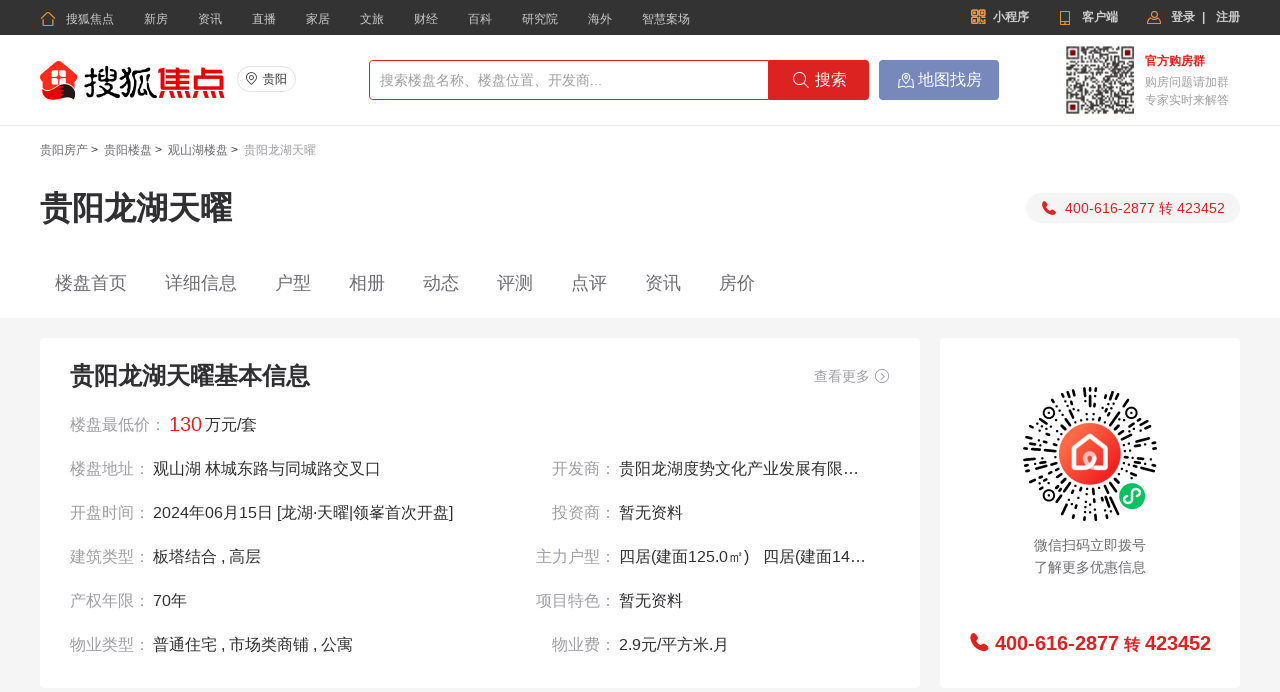

--- FILE ---
content_type: text/html;charset=UTF-8
request_url: https://www.focus.cn/xf/gy-110136634/
body_size: 16822
content:
 <!doctype html> <html> <head> <meta http-equiv="Content-Type" content="text/html; charset=utf-8" /> <meta name="keywords" content="" /> <meta name="description" content="贵阳贵阳龙湖天曜楼盘频道为您提供贵阳楼盘售楼处电话(4006162877-423452)、地址、房价、户型图、实景图、交通和周边配套等贵阳龙湖天曜新楼盘详情信息，找新房上贵阳搜狐焦点网" /> <meta http-equiv="X-UA-Compatible" content="IE=edge,chrome=1" /> <meta name="renderer" content="webkit|ie-comp|ie-stand"> <link rel="stylesheet" type="text/css" href="//t-res.focus-img.cn/front-end/icon2018/iconfont.css"> <link rel="stylesheet" type="text/css" href="//t-res.focus-img.cn/front-end/icon/iconfont.css"> <meta name="mobile-agent" content="format=html5;url=https://m.focus.cn/xf/gy-110136634/"> <meta name="data-spm" content="shjdpc"> <title>贵阳贵阳龙湖天曜地址_户型图_房价-贵阳搜狐焦点</title> <link rel="stylesheet" type="text/css" href="//t-res.focus-img.cn/front-end/icon2018/iconfont.css"> <link rel="stylesheet" type="text/css" href="//t-res.focus-img.cn/front-end/icon/iconfont.css"> <script type='text/javascript'> !function(e,t,n,g,i){e[i]=e[i]||function(){(e[i].q=e[i].q||[]).push(arguments)},n=t.createElement("script"),tag=t.getElementsByTagName("script")[0],n.async=1,n.src=('https:'==document.location.protocol?'https://':'http://')+g,tag.parentNode.insertBefore(n,tag)}(window,document,"script","assets.growingio.com/2.1/gio.js","gio"); gio('init', '87a4bcbf0b1ea517', {}); gio('send'); </script> <link href="https://t-res.focus-img.cn/front-pc/next/lp-detail-seo/lp-detail-seo.753bcaa7bf008fb38294.css" rel="stylesheet"></head> <body data-spm="focus-estate" data-page-name="lp-detail-seo" data-page-id="" data-city-id="255"> <div class="pc-ie-hack"> <div class="ie-hack-modal"> <p class="title">浏览器版本过低</p> <p class="content">您当前使用的浏览器版本过低，可能存在安全风险，建议升级浏览器，或者用以下浏览器浏览</p> <div class="btn-group"> <a class="btn" href="https://www.google.cn/chrome/" target="_blank">谷歌Chrome</a> <a class="btn" href="https://ie.sogou.com/" target="_blank">搜狗浏览器</a> </div> <p class="content-mp">您也可以直接使用焦点APP或微信小程序浏览</p> <div class="qr-code-box"> <div class="qr-code"> <img class="qr-code-img" src="http://file-res.focus-img.cn/live-app/qrcode_live_home.png" alt="" /> </div> <div class="qr-code"> <img class="qr-code-img" src="https://t-res.focus-img.cn/front-end/image/pingfangdi-default.png" alt="" /> </div> </div> <img class="modal-bottom" src="https://t-res.focus-img.cn/front-end/image2018/pc/static/ie-hack-bottom-img.png" /> </div> </div> <div id="doc"> <div class="header-wrap"> <head><link href="https://t1-res.focus-img.cn/seo-sv/header-footer/assets/header/header.754a4cd172abe65a1da3.css" rel="stylesheet"></head><div>
    <div node-type="module" class="module-header module-header-common"
    data-city_id="255"
    data-app_id=""
    data-caijing=""
    >
       <style type="text/css">
        .module-header .header-wrap {
             font-family: "PingFang SC", Arial, "Microsoft YaHei", "微软雅黑", "宋体", simsun, sans-serif;
            -webkit-font-smoothing: antialiased;
        }
        </style>
        <!--header-->
        <div class="header-wrap clearfix">

            <div class="header-left">
                <ul class="channel-nav-list clearfix">
                    <li class="channel-nav-item">
                        <a class="channel-link" href="https://gy.focus.cn/" target="_blank">
                            <span class="icon-index">&#xe843;</span>搜狐焦点</a>
                    </li>
                                           <li class="channel-nav-item">
                        <a class="channel-link" href="https://gy.focus.cn/loupan/" target="_blank">新房</a>
                    </li>
                                          <li class="channel-nav-item">
                        <a class="channel-link" href="https://gy.focus.cn/zixun/" target="_blank">资讯</a>
                    </li>
                                          <li class="channel-nav-item">
                        <a class="channel-link" href="https://zhibo.focus.cn/gy/" target="_blank">直播</a>
                    </li>
                                          <li class="channel-nav-item">
                        <a class="channel-link" href="https://home.focus.cn/" target="_blank">家居</a>
                    </li>
                                          <li class="channel-nav-item">
                        <a class="channel-link" href="https://wl.focus.cn" target="_blank">文旅</a>
                    </li>
                                          <li class="channel-nav-item">
                        <a class="channel-link" href="https://caijing.focus.cn/" target="_blank">财经</a>
                    </li>
                                          <li class="channel-nav-item">
                        <a class="channel-link" href="http://baike.focus.cn/" target="_blank">百科</a>
                    </li>
                                          <li class="channel-nav-item">
                        <a class="channel-link" href="https://house.focus.cn/author/157860400/newslist" target="_blank">研究院</a>
                    </li>
                                          <li class="channel-nav-item">
                        <a class="channel-link" href="https://oversea.focus.cn/" target="_blank">海外</a>
                    </li>
                                          <li class="channel-nav-item">
                        <a class="channel-link" href="https://www.bodiantech.com/" target="_blank">智慧案场</a>
                    </li>
                                          <li class="channel-nav-item">
                        <a class="channel-link" href="https://siyuan.focus.cn/#/" target="_blank">公益基金</a>
                    </li>
                                     </ul>
            </div>
            <div class="header-right">
                            <a href="http://about.focus.cn/item/538_0.html" class="btn btn-open-wx" target="_blank" >
                    <span class="icon2018">&#xe91d;</span>
                    <span class="txt">小程序</span>
                </a>
                            <a href="https://zhibo.focus.cn/live-download" class="btn btn-open-platform" target="_blank" style="">
                    <span class="icon">&#xe869;</span>
                    <span class="txt">客户端</span>
                </a>
                <!--<a href="https://mp.focus.cn/front/index.html#/index" class="btn btn-open-platform" target="_blank">
                    <span class="icon">&#xe98c;</span>
                    <span class="txt">开放平台</span>
                </a>-->
                <span class="unlog-wrap"  style="display:inline-block" >
                    <a href="javascript:;" class="btn btn-open-login">
                        <span class="icon">&#xe829;</span>
                        <span class="txt">登录</span>
                    </a>
                    <span class="divide-line">|</span>
                    <a href="javascript:void(0)" target="_blank" class="btn btn-open-signup">
                        <span class="icon"></span>
                        <span class="txt">注册</span>
                    </a>
                </span>
                <span class="loged-wrap"  style="display:none" >
                    <a href="https://u.focus.cn/" target="_blank" class="btn btn-info">
                        <span class="icon">&#xe829;</span>
                        <span class="txt"></span>
                    </a>
                    <span class="divide-line">|</span>
                    <a href="javascript:void(0)" class="btn btn-logout">
                        <span class="icon"></span>
                        <span class="txt">退出</span>
                    </a>
                </span>
            </div>
        </div>
    </div>
    <div node-type="module" class="common-module-login ">
    </div>
</div>
<script type="text/javascript" src="https://t1-res.focus-img.cn/seo-sv/header-footer/assets/header/header.754a4cd172abe65a1da3.js" defer></script> </div>  <div class="module-header-project fix-top" data-cityid="255" data-domain="focus" data-city-prefix="gy" data-circle="" data-inMap="" data-esf-domain="" data-city-suffix="gy" data-focus-domain="focus"> <div class="city-header global-clearfix"> <div class="city-header-left"> <a href="https://gy.focus.cn/" class="logo"> <img src="https://t-res.focus-img.cn/front-end/image/focus-logo-v2/front-pc-logo2.png"></a> <div class="city-area"> <div class="city-select-btn"> <span class="icon-location">&#xe873;</span>  <a class="city-name" href="javascript:void(0)">贵阳</a>  </div>                         <div class="h-city" node-type="city-select-container"> <i></i> <div class="cityArea_k cityArea city-show-list"> <div class="title">热门城市 <a href="javascript:void(0)" class="h-close">&#xe8da;</a> </div> <div class="tt">  <a href="https://house.focus.cn">北京</a>  <a href="https://sh.focus.cn">上海</a>  <a href="https://gz.focus.cn">广州</a>  <a href="https://sz.focus.cn">深圳</a>  <a href="https://nj.focus.cn">南京</a>  <a href="https://wh.focus.cn">武汉</a>  <a href="https://km.focus.cn">昆明</a>  </div>  <div class="top"> <a href="javascript:void(0)" data-letter="A" data-group="0" node-type="city-selecter-nav-item" class="city_A">A</a><a href="javascript:void(0)" data-letter="B" data-group="0" node-type="city-selecter-nav-item" class="city_B">B</a><a href="javascript:void(0)" data-letter="C" data-group="0" node-type="city-selecter-nav-item" class="city_C">C</a><a href="javascript:void(0)" data-letter="D" data-group="0" node-type="city-selecter-nav-item" class="city_D">D</a><a href="javascript:void(0)" data-letter="E" data-group="0" node-type="city-selecter-nav-item" class="city_E">E</a><a href="javascript:void(0)" data-letter="F" data-group="1" node-type="city-selecter-nav-item" class="city_F">F</a><a href="javascript:void(0)" data-letter="G" data-group="1" node-type="city-selecter-nav-item" class="city_G">G</a><a href="javascript:void(0)" data-letter="H" data-group="1" node-type="city-selecter-nav-item" class="city_H">H</a><a href="javascript:void(0)" data-letter="J" data-group="1" node-type="city-selecter-nav-item" class="city_J">J</a><a href="javascript:void(0)" data-letter="K" data-group="2" node-type="city-selecter-nav-item" class="city_K">K</a><a href="javascript:void(0)" data-letter="L" data-group="2" node-type="city-selecter-nav-item" class="city_L">L</a><a href="javascript:void(0)" data-letter="M" data-group="2" node-type="city-selecter-nav-item" class="city_M">M</a><a href="javascript:void(0)" data-letter="N" data-group="2" node-type="city-selecter-nav-item" class="city_N">N</a><a href="javascript:void(0)" data-letter="P" data-group="2" node-type="city-selecter-nav-item" class="city_P">P</a><a href="javascript:void(0)" data-letter="Q" data-group="3" node-type="city-selecter-nav-item" class="city_Q">Q</a><a href="javascript:void(0)" data-letter="R" data-group="3" node-type="city-selecter-nav-item" class="city_R">R</a><a href="javascript:void(0)" data-letter="S" data-group="3" node-type="city-selecter-nav-item" class="city_S">S</a><a href="javascript:void(0)" data-letter="T" data-group="3" node-type="city-selecter-nav-item" class="city_T">T</a><a href="javascript:void(0)" data-letter="W" data-group="3" node-type="city-selecter-nav-item" class="city_W">W</a><a href="javascript:void(0)" data-letter="X" data-group="4" node-type="city-selecter-nav-item" class="city_X">X</a><a href="javascript:void(0)" data-letter="Y" data-group="4" node-type="city-selecter-nav-item" class="city_Y">Y</a><a href="javascript:void(0)" data-letter="Z" data-group="4" node-type="city-selecter-nav-item" class="city_Z">Z</a> </div> <div class="bot">  <div class="cityAreaBox" node-type="city-selecter-city-group" id="city_group_0"> <div class="cityAreaBoxHd">  A -   B -   C -   D -   E   </div> <div class="cityAreaBoxCen"> <ul>    <li class="letter-info" li-letter="A">A</li>    <li><a href="https://anshan.focus.cn">鞍山</a></li>    <li><a href="https://anqing.focus.cn">安庆</a></li>    <li><a href="https://anyang.focus.cn">安阳</a></li>    <li><a href="https://anshun.focus.cn">安顺</a></li>    <li><a href="https://ankang.focus.cn">安康</a></li>    <li><a href="https://aomen.focus.cn">澳门</a></li>      <li class="letter-info" li-letter="B">B</li>    <li><a href="https://house.focus.cn">北京</a></li>    <li><a href="https://bd.focus.cn">保定</a></li>    <li><a href="https://baotou.focus.cn">包头</a></li>    <li><a href="https://byne.focus.cn">巴彦淖尔</a></li>    <li><a href="https://benxi.focus.cn">本溪</a></li>    <li><a href="https://bengbu.focus.cn">蚌埠</a></li>    <li><a href="https://bozhou.focus.cn">亳州</a></li>    <li><a href="https://binzhou.focus.cn">滨州</a></li>    <li><a href="https://beihai.focus.cn">北海</a></li>    <li><a href="https://baise.focus.cn">百色</a></li>    <li><a href="https://bazhong.focus.cn">巴中</a></li>    <li><a href="https://bijie.focus.cn">毕节</a></li>    <li><a href="https://baoshan.focus.cn">保山</a></li>    <li><a href="https://baoji.focus.cn">宝鸡</a></li>    <li><a href="https://baiyin.focus.cn">白银</a></li>    <li><a href="https://bazhou.focus.cn">巴州</a></li>      <li class="letter-info" li-letter="C">C</li>    <li><a href="https://chengde.focus.cn">承德</a></li>    <li><a href="https://cangzhou.focus.cn">沧州</a></li>    <li><a href="https://changzhi.focus.cn">长治</a></li>    <li><a href="https://chifeng.focus.cn">赤峰</a></li>    <li><a href="https://chaoyang.focus.cn">朝阳</a></li>    <li><a href="https://cc.focus.cn">长春</a></li>    <li><a href="https://cz.focus.cn">常州</a></li>    <li><a href="https://chuzhou.focus.cn">滁州</a></li>    <li><a href="https://chizhou.focus.cn">池州</a></li>    <li><a href="https://cs.focus.cn">长沙</a></li>    <li><a href="https://changde.focus.cn">常德</a></li>    <li><a href="https://chenzhou.focus.cn">郴州</a></li>    <li><a href="https://chaozhou.focus.cn">潮州</a></li>    <li><a href="https://chongzuo.focus.cn">崇左</a></li>    <li><a href="https://cq.focus.cn">重庆</a></li>    <li><a href="https://cd.focus.cn">成都</a></li>    <li><a href="https://chuxiong.focus.cn">楚雄</a></li>    <li><a href="https://changdu.focus.cn">昌都</a></li>    <li><a href="https://cixi.focus.cn">慈溪</a></li>    <li><a href="https://changshu.focus.cn">常熟</a></li>      <li class="letter-info" li-letter="D">D</li>    <li><a href="https://datong.focus.cn">大同</a></li>    <li><a href="https://dl.focus.cn">大连</a></li>    <li><a href="https://dandong.focus.cn">丹东</a></li>    <li><a href="https://dq.focus.cn">大庆</a></li>    <li><a href="https://dongying.focus.cn">东营</a></li>    <li><a href="https://dz.focus.cn">德州</a></li>    <li><a href="https://dg.focus.cn">东莞</a></li>    <li><a href="https://deyang.focus.cn">德阳</a></li>    <li><a href="https://dazhou.focus.cn">达州</a></li>    <li><a href="https://dali.focus.cn">大理</a></li>    <li><a href="https://dehong.focus.cn">德宏</a></li>    <li><a href="https://dingxi.focus.cn">定西</a></li>    <li><a href="https://danzhou.focus.cn">儋州</a></li>    <li><a href="https://dp.focus.cn">东平</a></li>      <li class="letter-info" li-letter="E">E</li>    <li><a href="https://erds.focus.cn">鄂尔多斯</a></li>    <li><a href="https://ezhou.focus.cn">鄂州</a></li>    <li><a href="https://enshi.focus.cn">恩施</a></li>    </ul> </div> </div>  <div class="cityAreaBox" node-type="city-selecter-city-group" id="city_group_1"> <div class="cityAreaBoxHd">  F -   G -   H -   I -   J   </div> <div class="cityAreaBoxCen"> <ul>    <li class="letter-info" li-letter="F">F</li>    <li><a href="https://fushun.focus.cn">抚顺</a></li>    <li><a href="https://fuxin.focus.cn">阜新</a></li>    <li><a href="https://fuyang.focus.cn">阜阳</a></li>    <li><a href="https://fz.focus.cn">福州</a></li>    <li><a href="https://fuzhou.focus.cn">抚州</a></li>    <li><a href="https://fs.focus.cn">佛山</a></li>    <li><a href="https://fcg.focus.cn">防城港</a></li>      <li class="letter-info" li-letter="G">G</li>    <li><a href="https://ganzhou.focus.cn">赣州</a></li>    <li><a href="https://gz.focus.cn">广州</a></li>    <li><a href="https://gl.focus.cn">桂林</a></li>    <li><a href="https://guigang.focus.cn">贵港</a></li>    <li><a href="https://guangyuan.focus.cn">广元</a></li>    <li><a href="https://guangan.focus.cn">广安</a></li>    <li><a href="https://gy.focus.cn">贵阳</a></li>    <li><a href="https://guyuan.focus.cn">固原</a></li>      <li class="letter-info" li-letter="H">H</li>    <li><a href="https://handan.focus.cn">邯郸</a></li>    <li><a href="https://hs.focus.cn">衡水</a></li>    <li><a href="https://hhht.focus.cn">呼和浩特</a></li>    <li><a href="https://hlbe.focus.cn">呼伦贝尔</a></li>    <li><a href="https://huludao.focus.cn">葫芦岛</a></li>    <li><a href="https://hrb.focus.cn">哈尔滨</a></li>    <li><a href="https://heihe.focus.cn">黑河</a></li>    <li><a href="https://huaian.focus.cn">淮安</a></li>    <li><a href="https://hz.focus.cn">杭州</a></li>    <li><a href="https://huzhou.focus.cn">湖州</a></li>    <li><a href="https://hf.focus.cn">合肥</a></li>    <li><a href="https://huainan.focus.cn">淮南</a></li>    <li><a href="https://huaibei.focus.cn">淮北</a></li>    <li><a href="https://huangshan.focus.cn">黄山</a></li>    <li><a href="https://heze.focus.cn">菏泽</a></li>    <li><a href="https://hebi.focus.cn">鹤壁</a></li>    <li><a href="https://huangshi.focus.cn">黄石</a></li>    <li><a href="https://huanggang.focus.cn">黄冈</a></li>    <li><a href="https://hengyang.focus.cn">衡阳</a></li>    <li><a href="https://huaihua.focus.cn">怀化</a></li>    <li><a href="https://huizhou.focus.cn">惠州</a></li>    <li><a href="https://heyuan.focus.cn">河源</a></li>    <li><a href="https://hezhou.focus.cn">贺州</a></li>    <li><a href="https://hechi.focus.cn">河池</a></li>    <li><a href="https://hn.focus.cn">海南</a></li>    <li><a href="https://honghe.focus.cn">红河</a></li>    <li><a href="https://hanzhong.focus.cn">汉中</a></li>    <li><a href="https://haidong.focus.cn">海东</a></li>    <li><a href="https://huailai.focus.cn">怀来</a></li>           <li class="letter-info" li-letter="J">J</li>    <li><a href="https://jinzhong.focus.cn">晋中</a></li>    <li><a href="https://jinzhou.focus.cn">锦州</a></li>    <li><a href="https://jilin.focus.cn">吉林</a></li>    <li><a href="https://jixi.focus.cn">鸡西</a></li>    <li><a href="https://jiamusi.focus.cn">佳木斯</a></li>    <li><a href="https://jiaxing.focus.cn">嘉兴</a></li>    <li><a href="https://jinhua.focus.cn">金华</a></li>    <li><a href="https://jingdezhen.focus.cn">景德镇</a></li>    <li><a href="https://jiujiang.focus.cn">九江</a></li>    <li><a href="https://jian.focus.cn">吉安</a></li>    <li><a href="https://jn.focus.cn">济南</a></li>    <li><a href="https://jining.focus.cn">济宁</a></li>    <li><a href="https://jiaozuo.focus.cn">焦作</a></li>    <li><a href="https://jingmen.focus.cn">荆门</a></li>    <li><a href="https://jingzhou.focus.cn">荆州</a></li>    <li><a href="https://jiangmen.focus.cn">江门</a></li>    <li><a href="https://jieyang.focus.cn">揭阳</a></li>    <li><a href="https://jinchang.focus.cn">金昌</a></li>    <li><a href="https://jiuquan.focus.cn">酒泉</a></li>    <li><a href="https://jiayuguan.focus.cn">嘉峪关</a></li>    </ul> </div> </div>  <div class="cityAreaBox" node-type="city-selecter-city-group" id="city_group_2"> <div class="cityAreaBoxHd">  K -   L -   M -   N -   P   </div> <div class="cityAreaBoxCen"> <ul>    <li class="letter-info" li-letter="K">K</li>    <li><a href="https://kf.focus.cn">开封</a></li>    <li><a href="https://km.focus.cn">昆明</a></li>    <li><a href="https://kunshan.focus.cn">昆山</a></li>      <li class="letter-info" li-letter="L">L</li>    <li><a href="https://langfang.focus.cn">廊坊</a></li>    <li><a href="https://linfen.focus.cn">临汾</a></li>    <li><a href="https://liaoyang.focus.cn">辽阳</a></li>    <li><a href="https://lyg.focus.cn">连云港</a></li>    <li><a href="https://ls.focus.cn">丽水</a></li>    <li><a href="https://luan.focus.cn">六安</a></li>    <li><a href="https://longyan.focus.cn">龙岩</a></li>    <li><a href="https://laiwu.focus.cn">莱芜</a></li>    <li><a href="https://linyi.focus.cn">临沂</a></li>    <li><a href="https://liaocheng.focus.cn">聊城</a></li>    <li><a href="https://luoyang.focus.cn">洛阳</a></li>    <li><a href="https://luohe.focus.cn">漯河</a></li>    <li><a href="https://loudi.focus.cn">娄底</a></li>    <li><a href="https://liuzhou.focus.cn">柳州</a></li>    <li><a href="https://laibin.focus.cn">来宾</a></li>    <li><a href="https://luzhou.focus.cn">泸州</a></li>    <li><a href="https://leshan.focus.cn">乐山</a></li>    <li><a href="https://lps.focus.cn">六盘水</a></li>    <li><a href="https://lijiang.focus.cn">丽江</a></li>    <li><a href="https://lincang.focus.cn">临沧</a></li>    <li><a href="https://lasa.focus.cn">拉萨</a></li>    <li><a href="https://linzhi.focus.cn">林芝</a></li>    <li><a href="https://lz.focus.cn">兰州</a></li>    <li><a href="https://longnan.focus.cn">陇南</a></li>      <li class="letter-info" li-letter="M">M</li>    <li><a href="https://mdj.focus.cn">牡丹江</a></li>    <li><a href="https://mas.focus.cn">马鞍山</a></li>    <li><a href="https://maoming.focus.cn">茂名</a></li>    <li><a href="https://meizhou.focus.cn">梅州</a></li>    <li><a href="https://mianyang.focus.cn">绵阳</a></li>    <li><a href="https://meishan.focus.cn">眉山</a></li>      <li class="letter-info" li-letter="N">N</li>    <li><a href="https://nj.focus.cn">南京</a></li>    <li><a href="https://nt.focus.cn">南通</a></li>    <li><a href="https://nb.focus.cn">宁波</a></li>    <li><a href="https://nanping.focus.cn">南平</a></li>    <li><a href="https://ningde.focus.cn">宁德</a></li>    <li><a href="https://nc.focus.cn">南昌</a></li>    <li><a href="https://nanyang.focus.cn">南阳</a></li>    <li><a href="https://nn.focus.cn">南宁</a></li>    <li><a href="https://neijiang.focus.cn">内江</a></li>    <li><a href="https://nanchong.focus.cn">南充</a></li>      <li class="letter-info" li-letter="P">P</li>    <li><a href="https://panjin.focus.cn">盘锦</a></li>    <li><a href="https://pt.focus.cn">莆田</a></li>    <li><a href="https://pingxiang.focus.cn">萍乡</a></li>    <li><a href="https://pds.focus.cn">平顶山</a></li>    <li><a href="https://puyang.focus.cn">濮阳</a></li>    <li><a href="https://panzhihua.focus.cn">攀枝花</a></li>    <li><a href="https://puer.focus.cn">普洱</a></li>    <li><a href="https://pingliang.focus.cn">平凉</a></li>    </ul> </div> </div>  <div class="cityAreaBox" node-type="city-selecter-city-group" id="city_group_3"> <div class="cityAreaBoxHd">  Q -   R -   S -   T -   W   </div> <div class="cityAreaBoxCen"> <ul>    <li class="letter-info" li-letter="Q">Q</li>    <li><a href="https://qhd.focus.cn">秦皇岛</a></li>    <li><a href="https://qqhe.focus.cn">齐齐哈尔</a></li>    <li><a href="https://quzhou.focus.cn">衢州</a></li>    <li><a href="https://quanzhou.focus.cn">泉州</a></li>    <li><a href="https://qd.focus.cn">青岛</a></li>    <li><a href="https://qingyuan.focus.cn">清远</a></li>    <li><a href="https://qinzhou.focus.cn">钦州</a></li>    <li><a href="https://qiannan.focus.cn">黔南</a></li>    <li><a href="https://qujing.focus.cn">曲靖</a></li>    <li><a href="https://qingyang.focus.cn">庆阳</a></li>      <li class="letter-info" li-letter="R">R</li>    <li><a href="https://rizhao.focus.cn">日照</a></li>    <li><a href="https://rikaze.focus.cn">日喀则</a></li>      <li class="letter-info" li-letter="S">S</li>    <li><a href="https://sjz.focus.cn">石家庄</a></li>    <li><a href="https://sy.focus.cn">沈阳</a></li>    <li><a href="https://shuangyashan.focus.cn">双鸭山</a></li>    <li><a href="https://suihua.focus.cn">绥化</a></li>    <li><a href="https://sh.focus.cn">上海</a></li>    <li><a href="https://suzhou.focus.cn">苏州</a></li>    <li><a href="https://suqian.focus.cn">宿迁</a></li>    <li><a href="https://sx.focus.cn">绍兴</a></li>    <li><a href="https://ahsuzhou.focus.cn">宿州</a></li>    <li><a href="https://sanming.focus.cn">三明</a></li>    <li><a href="https://shangrao.focus.cn">上饶</a></li>    <li><a href="https://smx.focus.cn">三门峡</a></li>    <li><a href="https://shangqiu.focus.cn">商丘</a></li>    <li><a href="https://shiyan.focus.cn">十堰</a></li>    <li><a href="https://suizhou.focus.cn">随州</a></li>    <li><a href="https://shaoyang.focus.cn">邵阳</a></li>    <li><a href="https://shaoguan.focus.cn">韶关</a></li>    <li><a href="https://sz.focus.cn">深圳</a></li>    <li><a href="https://shantou.focus.cn">汕头</a></li>    <li><a href="https://shanwei.focus.cn">汕尾</a></li>    <li><a href="https://sanya.focus.cn">三亚</a></li>    <li><a href="https://sansha.focus.cn">三沙</a></li>    <li><a href="https://suining.focus.cn">遂宁</a></li>    <li><a href="https://shannan.focus.cn">山南</a></li>    <li><a href="https://shangluo.focus.cn">商洛</a></li>    <li><a href="https://shizuishan.focus.cn">石嘴山</a></li>      <li class="letter-info" li-letter="T">T</li>    <li><a href="https://tj.focus.cn">天津</a></li>    <li><a href="https://ts.focus.cn">唐山</a></li>    <li><a href="https://ty.focus.cn">太原</a></li>    <li><a href="https://tongliao.focus.cn">通辽</a></li>    <li><a href="https://tieling.focus.cn">铁岭</a></li>    <li><a href="https://jstaizhou.focus.cn">泰州</a></li>    <li><a href="https://tz.focus.cn">台州</a></li>    <li><a href="https://tongling.focus.cn">铜陵</a></li>    <li><a href="https://taian.focus.cn">泰安</a></li>    <li><a href="https://tongren.focus.cn">铜仁</a></li>    <li><a href="https://tongchuan.focus.cn">铜川</a></li>    <li><a href="https://tianshui.focus.cn">天水</a></li>    <li><a href="https://tianmen.focus.cn">天门</a></li>      <li class="letter-info" li-letter="W">W</li>    <li><a href="https://wuhai.focus.cn">乌海</a></li>    <li><a href="https://wlcb.focus.cn">乌兰察布</a></li>    <li><a href="https://wuxi.focus.cn">无锡</a></li>    <li><a href="https://wenzhou.focus.cn">温州</a></li>    <li><a href="https://wuhu.focus.cn">芜湖</a></li>    <li><a href="https://weifang.focus.cn">潍坊</a></li>    <li><a href="https://weihai.focus.cn">威海</a></li>    <li><a href="https://wh.focus.cn">武汉</a></li>    <li><a href="https://wuzhou.focus.cn">梧州</a></li>    <li><a href="https://weinan.focus.cn">渭南</a></li>    <li><a href="https://wuwei.focus.cn">武威</a></li>    <li><a href="https://wuzhong.focus.cn">吴忠</a></li>    <li><a href="https://wlmq.focus.cn">乌鲁木齐</a></li>    </ul> </div> </div>  <div class="cityAreaBox" node-type="city-selecter-city-group" id="city_group_4"> <div class="cityAreaBoxHd">  X -   Y -   Z   </div> <div class="cityAreaBoxCen"> <ul>    <li class="letter-info" li-letter="X">X</li>    <li><a href="https://xingtai.focus.cn">邢台</a></li>    <li><a href="https://xuzhou.focus.cn">徐州</a></li>    <li><a href="https://xuancheng.focus.cn">宣城</a></li>    <li><a href="https://xm.focus.cn">厦门</a></li>    <li><a href="https://xinyu.focus.cn">新余</a></li>    <li><a href="https://xinxiang.focus.cn">新乡</a></li>    <li><a href="https://xuchang.focus.cn">许昌</a></li>    <li><a href="https://xinyang.focus.cn">信阳</a></li>    <li><a href="https://xiangyang.focus.cn">襄阳</a></li>    <li><a href="https://xiaogan.focus.cn">孝感</a></li>    <li><a href="https://xianning.focus.cn">咸宁</a></li>    <li><a href="https://xiangtan.focus.cn">湘潭</a></li>    <li><a href="https://xiangxi.focus.cn">湘西</a></li>    <li><a href="https://xishuangbanna.focus.cn">西双版纳</a></li>    <li><a href="https://xian.focus.cn">西安</a></li>    <li><a href="https://xianyang.focus.cn">咸阳</a></li>    <li><a href="https://xining.focus.cn">西宁</a></li>    <li><a href="https://xiantao.focus.cn">仙桃</a></li>    <li><a href="https://xichang.focus.cn">西昌</a></li>      <li class="letter-info" li-letter="Y">Y</li>    <li><a href="https://yangquan.focus.cn">阳泉</a></li>    <li><a href="https://yuncheng.focus.cn">运城</a></li>    <li><a href="https://yingkou.focus.cn">营口</a></li>    <li><a href="https://yancheng.focus.cn">盐城</a></li>    <li><a href="https://yangzhou.focus.cn">扬州</a></li>    <li><a href="https://yingtan.focus.cn">鹰潭</a></li>    <li><a href="https://yichun.focus.cn">宜春</a></li>    <li><a href="https://yt.focus.cn">烟台</a></li>    <li><a href="https://yichang.focus.cn">宜昌</a></li>    <li><a href="https://yy.focus.cn">岳阳</a></li>    <li><a href="https://yiyang.focus.cn">益阳</a></li>    <li><a href="https://yongzhou.focus.cn">永州</a></li>    <li><a href="https://yj.focus.cn">阳江</a></li>    <li><a href="https://yunfu.focus.cn">云浮</a></li>    <li><a href="https://yulin.focus.cn">玉林</a></li>    <li><a href="https://yibin.focus.cn">宜宾</a></li>    <li><a href="https://yaan.focus.cn">雅安</a></li>    <li><a href="https://yuxi.focus.cn">玉溪</a></li>    <li><a href="https://yanan.focus.cn">延安</a></li>    <li><a href="https://sxyulin.focus.cn">榆林</a></li>    <li><a href="https://yinchuan.focus.cn">银川</a></li>      <li class="letter-info" li-letter="Z">Z</li>    <li><a href="https://zjk.focus.cn">张家口</a></li>    <li><a href="https://zhenjiang.focus.cn">镇江</a></li>    <li><a href="https://zhoushan.focus.cn">舟山</a></li>    <li><a href="https://zhangzhou.focus.cn">漳州</a></li>    <li><a href="https://zibo.focus.cn">淄博</a></li>    <li><a href="https://zaozhuang.focus.cn">枣庄</a></li>    <li><a href="https://zz.focus.cn">郑州</a></li>    <li><a href="https://zhoukou.focus.cn">周口</a></li>    <li><a href="https://zmd.focus.cn">驻马店</a></li>    <li><a href="https://zhuzhou.focus.cn">株洲</a></li>    <li><a href="https://zjj.focus.cn">张家界</a></li>    <li><a href="https://zh.focus.cn">珠海</a></li>    <li><a href="https://zhanjiang.focus.cn">湛江</a></li>    <li><a href="https://zhaoqing.focus.cn">肇庆</a></li>    <li><a href="https://zs.focus.cn">中山</a></li>    <li><a href="https://zigong.focus.cn">自贡</a></li>    <li><a href="https://ziyang.focus.cn">资阳</a></li>    <li><a href="https://zunyi.focus.cn">遵义</a></li>    <li><a href="https://zhaotong.focus.cn">昭通</a></li>    <li><a href="https://zhangye.focus.cn">张掖</a></li>    <li><a href="https://zhongwei.focus.cn">中卫</a></li>    </ul> </div> </div>  </div> </div> </div> </div> </div> <div class="search-area global-clearfix"> <div class="search-input-area"> <div class="input-all-area"> <input type="text" node-type="input-search" data-cityId="255" class="input-search" data-value="搜索楼盘名称、楼盘位置、开发商..." value="搜索楼盘名称、楼盘位置、开发商..."> </div> <ul class="suggest-list" node-type="suggest-list" style="display: none;"> <li class="suggest-item"><a class="suggest-link" href="javascript:;">首开国风美唐</a></li> </ul> </div> <a href="javascript:;" data-prefix="https://gy.focus.cn/loupan/" class="btn-search global-clearfix" node-type="search-button"> <span class="font-icon">&#xe8a1;</span> 搜索 </a> </div> <a href="https://gy.focus.cn/map/" target="_blank" class="btn-mapfindfang"> <span class="font-icon">&#xe871;</span>地图找房 </a>   <div class="loupan-search-right"> <div class="loupan-search-hover-show-config"> <img src="//t1.focus-img.cn/applet/2022-06-09/2b07a92dc10847a58aa660ce520514f9.png"> </div> <p class="loupan-search-title1">官方购房群</p> <p class="loupan-search-title2">购房问题请加群专家实时来解答</p> </div>   </div> <div class="city-header-bottom"></div> <div class="bread-crumbs-area global-clearfix">   <span class="bread-crumbs-left"><a href="https://gy.focus.cn" class="bread-crumbs-left-link">贵阳房产</a>&nbsp;&gt;&nbsp;</span>    <span class="bread-crumbs-left"><a href="https://gy.focus.cn/loupan/" class="bread-crumbs-left-link">贵阳楼盘</a>&nbsp;&gt;&nbsp;</span>    <span class="bread-crumbs-left"><a href="https://gy.focus.cn/loupan/q2198/" class="bread-crumbs-left-link">观山湖楼盘</a>&nbsp;&gt;&nbsp;</span>    <span class="bread-crumbs-right" title="贵阳龙湖天曜">贵阳龙湖天曜</span>   </div> </div>  <header id="hd"> <div node-type="module" class="module-lp-header global-clearfix"> <div class="lp-name">贵阳龙湖天曜</div> <div class="lp-phone"> <span class="iconfont">&#xe86c;</span> <span class="phone-number">400-616-2877 转 423452</span> </div> </div>   <div node-type="module" class="module-lp-nav global-clearfix"> <ul class="page-nav-list global-clearfix">   <a href="https://gy.focus.cn/loupan/110136634.html" class="page-nav-item" > <li class="page-nav-link">楼盘首页</li> </a>    <a href="https://gy.focus.cn/loupan/110136634/xiangqing.html" class="page-nav-item" > <li class="page-nav-link">详细信息</li> </a>    <a href="https://gy.focus.cn/loupan/110136634/huxing/" class="page-nav-item" > <li class="page-nav-link">户型</li> </a>    <a href="https://gy.focus.cn/loupan/110136634/xiangce/" class="page-nav-item" > <li class="page-nav-link">相册</li> </a>    <a href="https://gy.focus.cn/loupan/110136634/dongtai/" class="page-nav-item" > <li class="page-nav-link">动态</li> </a>    <a href="https://gy.focus.cn/loupan/110136634/pingce/" class="page-nav-item" > <li class="page-nav-link">评测</li> </a>    <a href="https://gy.focus.cn/loupan/110136634/dianping/" class="page-nav-item" > <li class="page-nav-link">点评</li> </a>    <a href="https://gy.focus.cn/loupan/110136634/zixun/" class="page-nav-item" > <li class="page-nav-link">资讯</li> </a>    <a href="https://gy.focus.cn/loupan/110136634/fangjia/" class="page-nav-item" > <li class="page-nav-link">房价</li> </a>     </ul> </div> </header> <div id="main"> <div node-type="module" class="module-lp-info global-clearfix"> <div class="basic-info-left"> <div class="global-clearfix"> <div class="lp-title">贵阳龙湖天曜基本信息</div> <div class="more-wrap"> <a target="_blank" href="https://gy.focus.cn/loupan/110136634/xiangqing.html" class="more-link"> <span class="more">查看更多</span> <span class="iconfont">&#xe8f9;</span> </a> </div> </div>       <div class="info-line-item"> <span class="label-2">楼盘最低价：</span> <span class="price">130</span> <span class="label-info-l">万元/套</span> </div> <div class="info-line-item"> <span class="label">楼盘地址：</span>  <span class="label-info-l" title="观山湖 林城东路与同城路交叉口">观山湖 林城东路与同城路交叉口</span>  <span class="label-1">开发商：</span>   <span class="label-info-r" title="  贵阳龙湖度势文化产业发展有限公司 ">   贵阳龙湖度势文化产业发展有限公司  </span>   </div> <div class="info-line-item"> <span class="label">开盘时间：</span>  <span class="label-info-l" title="2024年06月15日  [龙湖·天曜|领峯首次开盘] "> 2024年06月15日  [龙湖·天曜|领峯首次开盘]  </span>  <span class="label-1">投资商：</span>  <span class="label-info-r">暂无资料</span>  </div> <div class="info-line-item"> <span class="label">建筑类型：</span>  <span class="label-info-l" title="  板塔结合   ,  高层 ">   板塔结合   ,  高层  </span>  <span class="label">主力户型：</span>                        <span class="label-info-r" title="四居(建面125.0㎡)，四居(建面143.0㎡)">        <a href="https://gy.focus.cn/loupan/110136634/huxing/4802543.html" class="label-info-r-zhu" target="_blank"> 四居(建面125.0㎡) </a>        <a href="https://gy.focus.cn/loupan/110136634/huxing/4802542.html" class="label-info-r-zhu" target="_blank"> 四居(建面143.0㎡) </a>       </span> </div> <div class="info-line-item"> <span class="label">产权年限：</span>  <span class="label-info-l" title="70年"> 70年 </span>  <span class="label">项目特色：</span>  <span class="label-info-r">暂无资料</span>  </div> <div class="info-line-item"> <span class="label">物业类型：</span>  <span class="label-info-l" title="  普通住宅   ,  市场类商铺   ,  公寓 ">   普通住宅   ,  市场类商铺   ,  公寓  </span>  <span class="label-1">物业费：</span>  <span class="label-info-r" title="2.9元/平方米.月"> 2.9元/平方米.月 </span>  </div> </div> <div class="basic-info-right"> <div class="qr-box">  <img src="https://t.focus-img.cn/front-commons/acode/f1652e165ac337ba6f50ff3fc6172c8d.jpg" alt="">  </div> <div class="desc">微信扫码立即拨号 了解更多优惠信息</div> <div class="lp-phone-wrap"> <span class="iconfont">&#xe86c;</span>  <span class="num">400-616-2877</span> <span class="zhuan">转</span> <span class="num">423452</span>  </div> </div> </div>  <div node-type="module" class="module-lp-album"> <div class="global-clearfix"> <div class="lp-title">贵阳龙湖天曜楼盘相册</div> <div class="more-wrap"> <a target="_blank" href="https://gy.focus.cn/loupan/110136634/xiangce/" class="more-link"> <span class="more">查看更多</span> <span class="iconfont">&#xe8f9;</span> </a> </div> </div> <div class="album-type global-clearfix">   <div class="album-item"> <a href="https://gy.focus.cn/loupan/110136634/xiangce/0/" target="_blank" class="loupan-photo-cover"></a> <a target="_blank" href="https://gy.focus.cn/loupan/110136634/xiangce/0/">  <img class="item" src="https://t.focus-img.cn/sh220x165sh/focusimg/xf/xc/34575F77D73E44A1375EB2379B983D19.jpg" alt="">  <span class="mask"></span> </a> <div> <a target="_blank" href="https://gy.focus.cn/loupan/110136634/xiangce/0/" class="type">效果图 (6)</a> </div> </div>    <div class="album-item"> <a href="https://gy.focus.cn/loupan/110136634/xiangce/1/" target="_blank" class="loupan-photo-cover"></a> <a target="_blank" href="https://gy.focus.cn/loupan/110136634/xiangce/1/">  <img class="item" src="https://t.focus-img.cn/sh220x165sh/focusimg/xf/xc/A9AF1AE08019905EBE4E098FFAA9EC10.jpg" alt="">  <span class="mask"></span> </a> <div> <a target="_blank" href="https://gy.focus.cn/loupan/110136634/xiangce/1/" class="type">实景图 (10)</a> </div> </div>    <div class="album-item"> <a href="https://gy.focus.cn/loupan/110136634/xiangce/2/" target="_blank" class="loupan-photo-cover"></a> <a target="_blank" href="https://gy.focus.cn/loupan/110136634/xiangce/2/">  <img class="item" src="https://t.focus-img.cn/sh220x165sh/focusimg/xf/xc/2321FE29FB9EE38C28B29DA2B2F58FB7.jpg" alt="">  <span class="mask"></span> </a> <div> <a target="_blank" href="https://gy.focus.cn/loupan/110136634/xiangce/2/" class="type">样板间 (16)</a> </div> </div>    <div class="album-item"> <a href="https://gy.focus.cn/loupan/110136634/xiangce/4/" target="_blank" class="loupan-photo-cover"></a> <a target="_blank" href="https://gy.focus.cn/loupan/110136634/xiangce/4/">  <img class="item" src="https://t.focus-img.cn/sh220x165sh/focusimg/xf/xc/C822DC2F0910EA6A8F9CDBFCC133727D.jpg" alt="">  <span class="mask"></span> </a> <div> <a target="_blank" href="https://gy.focus.cn/loupan/110136634/xiangce/4/" class="type">交通图 (1)</a> </div> </div>    <div class="album-item"> <a href="https://gy.focus.cn/loupan/110136634/xiangce/3/" target="_blank" class="loupan-photo-cover"></a> <a target="_blank" href="https://gy.focus.cn/loupan/110136634/xiangce/3/">  <img class="item" src="https://t.focus-img.cn/sh220x165sh/focusimg/xf/xc/65EBF823B245D50666A495723F329422.jpg" alt="">  <span class="mask"></span> </a> <div> <a target="_blank" href="https://gy.focus.cn/loupan/110136634/xiangce/3/" class="type">楼层平面图 (3)</a> </div> </div>     </div> </div>  <div node-type="module" class="module-lp-layout"> <div class="global-clearfix"> <div class="lp-title">贵阳龙湖天曜户型</div>  <div class="more-wrap"> <a target="_blank" href="https://gy.focus.cn/loupan/110136634/huxing/" class="more-link"> <span class="more">查看更多</span> <span class="iconfont">&#xe8f9;</span> </a> </div>  </div>  <div class="lp-layout-list-wrap" node-type="layout-list-wrap" > <a href="javascript:;" class="left-arrow-wrap" node-type="prev-btn" > <span class="iconfont-left">&#xe911;</span> </a> <div class="info-pos"> <div class="layout-list global-clearfix" node-type="layout-list" data-current="0" data-steplength="370">  <div class="layout-item"> <a target="_blank" href="https://gy.focus.cn/loupan/110136634/huxing/4802543.html" class="img-wrap">  <img src="https://t.focus-img.cn/sh200x200esh/focusimg/xf/xc/1370026F1103C671480BC195C77171DF.jpg" alt="">  </a> <a target="_blank" href="https://gy.focus.cn/loupan/110136634/huxing/4802543.html" class="content-wrap"> <div class="layout-name-status"> <p class="layout-name" title="C">C</p> <div class="layout-status layout-status-1"> <span class="status">在售</span> </div> </div> <div class="unit-wrap"> <span class="unit" title="4室2厅2卫 ">4室2厅2卫 </span>  <span class="line">丨</span>    <span class="unit" title="125.0㎡"> 125.0㎡</span> </div> </a> </div>  <div class="layout-item"> <a target="_blank" href="https://gy.focus.cn/loupan/110136634/huxing/4802542.html" class="img-wrap">  <img src="https://t.focus-img.cn/sh200x200esh/focusimg/xf/xc/DA912D8CB146E45D3397A0E5399ADD31.jpg" alt="">  </a> <a target="_blank" href="https://gy.focus.cn/loupan/110136634/huxing/4802542.html" class="content-wrap"> <div class="layout-name-status"> <p class="layout-name" title="D">D</p> <div class="layout-status layout-status-1"> <span class="status">在售</span> </div> </div> <div class="unit-wrap"> <span class="unit" title="4室2厅2卫 ">4室2厅2卫 </span>  <span class="line">丨</span>    <span class="unit" title="143.0㎡"> 143.0㎡</span> </div> </a> </div>  </div> </div> <a href="javascript:;" class="right-arrow-wrap" node-type="next-btn" > <span class="iconfont-right">&#xe912;</span> </a> </div>  </div> <div node-type="module" class="module-lp-surround"> <div class="global-clearfix"> <div class="lp-title">贵阳龙湖天曜规划信息</div>  <div class="more-wrap"> <a target="_blank" href="https://gy.focus.cn/loupan/110136634/xiangqing.html" class="more-link"> <span class="more">查看更多</span> <span class="iconfont">&#xe8f9;</span> </a> </div>  </div>  <div class="surround-info global-clearfix"> <div class="surround-left"> <table> <tbody> <tr> <td class="label">周边配套：</td>  <td valign="top" class="label-info" node-type="surround" title="幼儿园：观山湖九小、会展城二中、会展城二小、美的中学、美的小学（就读政策以政府公布为准）
综合商场：中天云上方舟商业综合体已开业，中天CC PARK 主题商业街已开业，王府井国贸在建
医院：观山湖区大健康综合体（在建），贵州省人民医院（三甲，在建）
银行：中天金融、贵州银行、贵阳银行、浦发银行、中信银行、光大银行、华夏银行、贵阳农商行等银行总部">幼儿园：观山湖九小、会展城二中、会展城二小、美的中学、美的小学（就读政策以政府公布为准）
综合商场：中天云上方舟商业综合体已开业，中天CC PARK 主题商业街已开业，王府井国贸在建
医院：观山湖区大健康综合体（在建），贵州省人民医院（三甲，在建）
银行：中天金融、贵州银行、贵阳银行、浦发银行、中信银行、光大银行、华夏银行、贵阳农商行等银行总部</td>  </tr> <tr> <td class="label">内部配套：</td>  <td valign="top" class="label-info tag" node-type="surround-content">暂无资料</td>  </tr> </tbody> </table> </div> <div class="surround-right"> <table> <tbody> <tr> <td class="label">轨道交通：</td>  <td valign="top" class="label-info" node-type="surround-content">暂无资料</td>  </tr> <tr> <td class="label">公交路线：</td>  <td valign="top" class="label-info" node-type="surround-content">暂无资料</td>  </tr> <tr> <td class="label">交通方式：</td>  <td valign="top" class="label-info tag" node-type="surround-content" title="坐拥地铁一号线阳关站，规划四号线，四纵三横通达全城，紧邻高铁贵阳北站				
">坐拥地铁一号线阳关站，规划四号线，四纵三横通达全城，紧邻高铁贵阳北站				
</td>  </tr> </tbody> </table> </div> </div>  </div> <div node-type="module" class="module-lp-price"> <div class="global-clearfix"> <div class="lp-title">贵阳龙湖天曜价格信息</div>  <div class="more-wrap"> <a target="_blank" href="https://gy.focus.cn/loupan/110136634/xiangqing.html" class="more-link"> <span class="more">查看更多</span> <span class="iconfont">&#xe8f9;</span> </a> </div>  </div>  <div> <div class="price-head"> <div class="content"> <span class="common">记录时间</span> <span class="common">历史高价</span> <span class="common">均价</span> <span class="common">历史低价</span> <span class="price-desc">价格描述</span> </div> </div> <div class="price-list">   <div class="item-wrap"> <div class="item"> <span class="time-1">2024-03-06</span>    <span class="price-1">  </span> <span class="price-1">    </span> <span class="price-1"> 130万元/套  </span> <span class="price-desc" title=" - "> -  </span> </div> </div> <div class="line"></div>    <div class="item-wrap"> <div class="item"> <span class="time-1">2024-03-06</span>    <span class="price-1">  </span> <span class="price-1">    </span> <span class="price-1"> 130万元/套  </span> <span class="price-desc" title=" - "> -  </span> </div> </div> <div class="line"></div>    <div class="item-wrap"> <div class="item"> <span class="time-1">2024-01-11</span>    <span class="price-1">  </span> <span class="price-1">    </span> <span class="price-1"> 89万元/套  </span> <span class="price-desc" title=" ">  </span> </div> </div> <div class="line"></div>    <div class="item-wrap"> <div class="item"> <span class="time-1">2022-07-22</span>    <span class="price-1">  </span> <span class="price-1">    </span> <span class="price-1"> 13000元/㎡  </span> <span class="price-desc" title=" ">  </span> </div> </div> <div class="line"></div>    <div class="item-wrap"> <div class="item"> <span class="time-1">2021-09-27</span>    <span class="price-1">  </span> <span class="price-1">    </span> <span class="price-1"> 13000元/㎡  </span> <span class="price-desc" title=" 总价118-240万/套，单价13000-17500元/㎡ "> 总价118-240万/套，单价13000-17500元/㎡  </span> </div> </div> <div class="line"></div>    <div class="item-wrap"> <div class="item"> <span class="time-1">2021-09-08</span>    <span class="price-1">  </span> <span class="price-1">  待定  </span> <span class="price-1">  </span> <span class="price-desc" title=" ">  </span> </div> </div> <div class="line"></div>                     </div> </div>  </div> <div node-type="module" class="module-lp-dynamic-information global-clearfix"> <div class="module-lp-dynamic"> <div class="global-clearfix"> <div class="lp-title" title="贵阳龙湖天曜楼盘动态">贵阳龙湖天曜楼盘动态</div>  <div class="more-wrap"> <a href="https://gy.focus.cn/loupan/110136634/dongtai/" target="_blank" class="more-link"> <span class="more">查看更多</span> <span class="iconfont">&#xe8f9;</span> </a> </div>  </div>         <div class="wrap-2">   <div class="dynamic-wrap-1"> <div class="title-wrap global-clearfix"> <a href="https://gy.focus.cn/loupan/110136634/dongtai/9519801.html" target="_blank" class="dynamic-title" title="【贵阳龙湖天曜】建面约195㎡大平层在售">【贵阳龙湖天曜】建面约195㎡大平层在售</a> <div class="dynamic-time">2026-01-19</div> </div> <a href="https://gy.focus.cn/loupan/110136634/dongtai/9519801.html" target="_blank" class="dynamic-content" node-type="dynamic-content" data-height="44" title="龙湖·领峯建面约125-143㎡平层在售，建面约195㎡大平层在售">龙湖·领峯建面约125-143㎡平层在售，建面约195㎡大平层在售</a> </div>    <div class="dynamic-wrap-1"> <div class="title-wrap global-clearfix"> <a href="https://gy.focus.cn/loupan/110136634/dongtai/9472131.html" target="_blank" class="dynamic-title" title="【贵阳龙湖天曜】建面约125-143㎡平层在售">【贵阳龙湖天曜】建面约125-143㎡平层在售</a> <div class="dynamic-time">2025-09-17</div> </div> <a href="https://gy.focus.cn/loupan/110136634/dongtai/9472131.html" target="_blank" class="dynamic-content" node-type="dynamic-content" data-height="44" title="龙湖·领峯9999元/m²起！买金融城大四房！建面约125-143㎡平层在售，建面约195㎡大平层在售">龙湖·领峯9999元/m²起！买金融城大四房！建面约125-143㎡平层在售，建面约195㎡大平层在售</a> </div>    <div class="dynamic-wrap-1"> <div class="title-wrap global-clearfix"> <a href="https://gy.focus.cn/loupan/110136634/dongtai/9467105.html" target="_blank" class="dynamic-title" title="【贵阳龙湖天曜】建面约125-143㎡平层在售">【贵阳龙湖天曜】建面约125-143㎡平层在售</a> <div class="dynamic-time">2025-09-11</div> </div> <a href="https://gy.focus.cn/loupan/110136634/dongtai/9467105.html" target="_blank" class="dynamic-content" node-type="dynamic-content" data-height="44" title="龙湖·领峯9999元/m²起！买金融城大四房！建面约125-143㎡平层在售，建面约195㎡大平层在售">龙湖·领峯9999元/m²起！买金融城大四房！建面约125-143㎡平层在售，建面约195㎡大平层在售</a> </div>     </div>    </div> <div class="module-lp-information"> <div class="global-clearfix"> <div class="lp-title" title="贵阳龙湖天曜相关资讯">贵阳龙湖天曜相关资讯</div>  <div class="more-wrap"> <a href="https://gy.focus.cn/loupan/110136634/zixun/" target="_blank" class="more-link"> <span class="more">查看更多</span> <span class="iconfont">&#xe8f9;</span> </a> </div>  </div>         <div class="wrap-2">   <div class="dynamic-wrap-1"> <div class="title-wrap global-clearfix"> <a href="https://gy.focus.cn/zixun/bb7456a6c53ba1ca.html" target="_blank" class="dynamic-title" title="龙湖天曜&bull;领峯:解锁贵阳楼市的恒热密码">龙湖天曜&bull;领峯:解锁贵阳楼市的恒热密码</a> <div class="dynamic-time">2025-10-20</div> </div> <a href="https://gy.focus.cn/zixun/bb7456a6c53ba1ca.html" target="_blank" class="dynamic-content" node-type="dynamic-content" data-height="44" title="从金融城的稀缺占位，到产品的持续迭代，再到硬核的交付兑现，龙湖天曜的恒热，是一场地段价值、产品力与品牌实力的共振。在行业调整期，龙湖始终以长期主义深耕区域、赋能城市。">从金融城的稀缺占位，到产品的持续迭代，再到硬核的交付兑现，龙湖天曜的恒热，是一场地段价值、产品力与品牌实力的共振。在行业调整期，龙湖始终以长期主义深耕区域、赋能城市。</a> </div>    <div class="dynamic-wrap-1"> <div class="title-wrap global-clearfix"> <a href="https://gy.focus.cn/zixun/71ada231d53a304c.html" target="_blank" class="dynamic-title" title="热力鉴实力!龙湖&middot;领峯黄金周再现&ldquo;龙湖式热度&rdquo;">热力鉴实力!龙湖&middot;领峯黄金周再现&ldquo;龙湖式热度&rdquo;</a> <div class="dynamic-time">2024-10-08</div> </div> <a href="https://gy.focus.cn/zixun/71ada231d53a304c.html" target="_blank" class="dynamic-content" node-type="dynamic-content" data-height="44" title="龙湖&middot;领峯凭借8000万销售数据，成为贵阳豪宅热销榜的霸主，其稀缺地段天生显贵，靠近金融城极核的地理位置使其备受瞩目。项目拥有超亿元高定会所，专享定制的宝格丽主题会所，打造&ldquo;新一代高定生活方式&rdquo;。">龙湖&middot;领峯凭借8000万销售数据，成为贵阳豪宅热销榜的霸主，其稀缺地段天生显贵，靠近金融城极核的地理位置使其备受瞩目。项目拥有超亿元高定会所，专享定制的宝格丽主题会所，打造&ldquo;新一代高定生活方式&rdquo;。</a> </div>    <div class="dynamic-wrap-1"> <div class="title-wrap global-clearfix"> <a href="https://gy.focus.cn/zixun/b63d52ef3d2166f5.html" target="_blank" class="dynamic-title" title="入黔7载&middot;匠心耕筑∣龙湖实力领跑贵阳楼市热销年中赛!">入黔7载&middot;匠心耕筑∣龙湖实力领跑贵阳楼市热销年中赛!</a> <div class="dynamic-time">2024-07-03</div> </div> <a href="https://gy.focus.cn/zixun/b63d52ef3d2166f5.html" target="_blank" class="dynamic-content" node-type="dynamic-content" data-height="44" title="贵阳龙湖热销盛势全面开花，稳居贵阳市房企住宅成交金额TOP2，6月全省房企销售金额排行榜中位居前三。龙湖持续掌舵市场成交，观山湖区别墅销售TOP1；龙湖&middot;天曜领冠2024上半年观山湖区高层成交套数TOP1，龙湖成为6月全省房地产销售金...">贵阳龙湖热销盛势全面开花，稳居贵阳市房企住宅成交金额TOP2，6月全省房企销售金额排行榜中位居前三。龙湖持续掌舵市场成交，观山湖区别墅销售TOP1；龙湖&middot;天曜领冠2024上半年观山湖区高层成交套数TOP1，龙湖成为6月全省房地产销售金...</a> </div>       </div>    </div> </div>  <div node-type="module" class="module-lp-recommend"> <div class="global-clearfix"> <div class="lp-title">热门楼盘推荐</div> </div> <div class="lp-wrap global-clearfix">   <div class="lp-item"> <a target="_blank" href="https://gy.focus.cn/loupan/110128015.html" class="img-wrap" title="中海映山湖">  <img src="https://t.focus-img.cn/sh220x165sh/focusimg/xf/xc/C456C0173505F9E3B6EDBB95F92587A8.jpg" alt="">  </a> <div class="lp-name-status global-clearfix"> <a target="_blank" href="https://gy.focus.cn/loupan/110128015.html" class="lp-name" title="中海映山湖">中海映山湖</a> <div class="lp-status lp-status-1">    <span class="status">在售</span> </div> </div> <div class="unit-wrap global-clearfix"> <div class="num-unit">      <span class="num">16500</span> <span class="unit">元/平米</span> </div>  <div class="place" title="观山湖">观山湖</div>  </div> </div>    <div class="lp-item"> <a target="_blank" href="https://gy.focus.cn/loupan/110154627.html" class="img-wrap" title="贵阳城投·融翠">  <img src="https://t.focus-img.cn/sh220x165sh/focusimg/xf/xc/223141CB29023B216D733F7C2F716F4E.jpg" alt="">  </a> <div class="lp-name-status global-clearfix"> <a target="_blank" href="https://gy.focus.cn/loupan/110154627.html" class="lp-name" title="贵阳城投·融翠">贵阳城投·融翠</a> <div class="lp-status lp-status-1">    <span class="status">在售</span> </div> </div> <div class="unit-wrap global-clearfix"> <div class="num-unit">      <span class="num">8500</span> <span class="unit">元/平米</span> </div>  <div class="place" title="白云">白云</div>  </div> </div>    <div class="lp-item"> <a target="_blank" href="https://gy.focus.cn/loupan/110152981.html" class="img-wrap" title="观山怡璟">  <img src="https://t.focus-img.cn/sh220x165sh/focusimg/xf/xc/EFCED681BBDD40D5B74AD7BBDB0A8913.png" alt="">  </a> <div class="lp-name-status global-clearfix"> <a target="_blank" href="https://gy.focus.cn/loupan/110152981.html" class="lp-name" title="观山怡璟">观山怡璟</a> <div class="lp-status lp-status-1">    <span class="status">在售</span> </div> </div> <div class="unit-wrap global-clearfix"> <div class="num-unit">      <span class="num">10500</span> <span class="unit">元/平米</span> </div>  <div class="place" title="观山湖">观山湖</div>  </div> </div>    <div class="lp-item"> <a target="_blank" href="https://gy.focus.cn/loupan/110156689.html" class="img-wrap" title=" 众恒观山云麓">  <img src="https://t.focus-img.cn/sh220x165sh/focusimg/xf/xc/9DC609C7748799990AF305E033B6D2E8.jpg" alt="">  </a> <div class="lp-name-status global-clearfix"> <a target="_blank" href="https://gy.focus.cn/loupan/110156689.html" class="lp-name" title=" 众恒观山云麓"> 众恒观山云麓</a> <div class="lp-status lp-status-1">    <span class="status">在售</span> </div> </div> <div class="unit-wrap global-clearfix"> <div class="num-unit">      <span class="num">11500</span> <span class="unit">元/平米</span> </div>  <div class="place" title="观山湖">观山湖</div>  </div> </div>    <div class="lp-item"> <a target="_blank" href="https://gy.focus.cn/loupan/110143869.html" class="img-wrap" title="贵阳龙湖·舜山府">  <img src="https://t.focus-img.cn/sh220x165sh/xf/xc/23b37cc5-1c74-470d-803b-cf304d57eda2.png" alt="">  </a> <div class="lp-name-status global-clearfix"> <a target="_blank" href="https://gy.focus.cn/loupan/110143869.html" class="lp-name" title="贵阳龙湖·舜山府">贵阳龙湖·舜山府</a> <div class="lp-status lp-status-1">    <span class="status">在售</span> </div> </div> <div class="unit-wrap global-clearfix"> <div class="num-unit">      <span class="num">14000</span> <span class="unit">元/平米</span> </div>  <div class="place" title="观山湖">观山湖</div>  </div> </div>   </div> </div>  </div> <div class="footer-wrap"> <head><link href="https://t1-res.focus-img.cn/seo-sv/header-footer/assets/footer/footer.ce2ad4622dc18cffca32.css" rel="stylesheet"></head>
<div node-type="module" class="module-footer "  data-cityid=""
         data-opca="" data-pname=""
         data-source="" data-infoid="" data-mp="">

            <div class="static-area">
                                        
            <div class="static-area-left ">
                                    <div class="left-unit">
                        <div class="left-unit-title title-1"><em class="left-unit-title-icon"></em><span>站点介绍</span></div>
                                                    <div class="left-unit-text"><a rel="nofollow" href="https://about.focus.cn/item/284_0.html"
                                                           target="_blank">焦点简介</a></div>
                                                    <div class="left-unit-text"><a rel="nofollow" href="https://about.focus.cn/item/290_0.html"
                                                           target="_blank">获奖荣誉</a></div>
                                                    <div class="left-unit-text"><a rel="nofollow" href="https://about.focus.cn/item/408_0.html"
                                                           target="_blank">投诉流程</a></div>
                                                    <div class="left-unit-text"><a rel="nofollow" href="https://house.focus.cn/seo/loupan/"
                                                           target="_blank">站点地图</a></div>
                                            </div>
                                                    <div class="left-unit">
                        <div class="left-unit-title title-2"><em class="left-unit-title-icon">&#xe98a;</em><span>产品服务</span></div>
                                                    <div class="left-unit-text"><a rel="nofollow" href="http://about.focus.cn/item/293_0.html"
                                                           target="_blank">新房业务</a></div>
                                                    <div class="left-unit-text"><a rel="nofollow" href="http://about.focus.cn/item/295_0.html"
                                                           target="_blank">家居业务</a></div>
                                                    <div class="left-unit-text"><a rel="nofollow" href="http://about.focus.cn/item/774_0.html"
                                                           target="_blank">公益基金</a></div>
                                            </div>
                
                                    <div class="left-unit">
                        <div class="left-unit-title title-4"><em class="left-unit-title-icon">&#xe990;</em><span>加盟合作</span></div>
                                                    <div class="left-unit-text"><a rel="nofollow" href="https://house.focus.cn/biz/index"
                                                           target="_blank">新房加盟</a></div>
                                                    <div class="left-unit-text"><a rel="nofollow" href="https://saas.focus.cn/"
                                                           target="_blank">产品加盟</a></div>
                                            </div>
                                                    <div class="left-unit">
                        <div class="left-unit-title title-5"><em class="icon icon2018" style="margin-right: 10px;font-size: 18px;">&#xe8c9;</em><span>房产直播</span></div>
                                                    <div class="left-unit-text"><a rel="nofollow" href="https://zhibo.focus.cn/live-download"
                                                           target="_blank">焦点好房</a></div>
                                                    <div class="left-unit-text"><a rel="nofollow" href="https://help.focus.cn/item/350_0.html"
                                                           target="_blank">应用下载</a></div>
                                                    <div class="left-unit-text"><a rel="nofollow" href="https://help.focus.cn/item/358_0.html"
                                                           target="_blank">注册登录</a></div>
                                            </div>
                            </div>

                                        
            <div class="static-area-right ">
                <div class="right-line-1">
                    <a rel="nofollow" href=" //about.focus.cn/item/292_0.html "
                       target="_blank"><span class="contact-icon">&#xe954;</span><span>联系我们</span></a>
                </div>
                <div class="right-line-2">
                    <div class="weixin">
                        <span class="weixin-icon">&#xe92e;</span>微信公众号
                        <div class="weixin-qrcode">
                            <div class="qrcode-img"><img src="https://t1.focus-img.cn/xf/xc/APdndEjkGBeimFQbp5CSpXaw26D2GFtX.jpg"></div>
                            <div class="qrcode-text">
                                <div>扫码关注<em>“搜狐焦点”</em></div>
                                <div>公众号 获取最新楼盘资讯</div>
                            </div>
                        </div>
                    </div>
                    <div class="weibo"><a rel="nofollow" href="http://weibo.com/jdfc"
                                          target="_blank"><span class="weibo-icon">&#xe930;</span><span>官方微博</span></a></div>
                </div>
                <div class="right-line-3">
                                            <p>电子邮箱：focuskf@vip.sohu.com</p>
                        <p>爱家热线：400-680-2822    每日9:00至18:00点</p>
                                    </div>
            </div>

        </div>
    
    <div class="h-area">
                                        
                <div class="h-links">

            <div class="footer-link house-tab">
                <div class="footer-tag house-tab-tag">
                                        <a href="javascript:;" node-type="footer-tag">热门楼盘</a>
                    <em class="f-line" node-type="footer-line">|</em>
                                          <a href="javascript:;" node-type="footer-tag">贵阳区域楼盘</a>
                    <em class="f-line" node-type="footer-line">|</em>
                                           <a href="javascript:;" node-type="footer-tag">附近楼盘</a>
                    <em class="f-line" node-type="footer-line">|</em>
                                                                                                     <a href="javascript:;" node-type="footer-tag">相关楼盘</a>
                    <em class="f-line" node-type="footer-line">|</em>
                                                            <a href="javascript:;" node-type="footer-tag">贵阳区域房价</a>
                    <em class="f-line" node-type="footer-line">|</em>
                                    </div>
                                <div class="f-l-con house-tab-div max-height" node-type="f-l-con">
                        <div class="house-tab-links" node-type="house-tab-links">
                                                         <a href="https://gy.focus.cn/loupan/110156689.html" target="_blank"> 众恒观山云麓</a>
                                                         <em>|</em>                            <a href="https://gy.focus.cn/loupan/110155920.html" target="_blank">东都·云湖天境</a>
                                                         <em>|</em>                            <a href="https://gy.focus.cn/loupan/110156690.html" target="_blank">天瀑观山府</a>
                                                         <em>|</em>                            <a href="https://gy.focus.cn/loupan/110133680.html" target="_blank">观山湖·金茂观棠</a>
                                                         <em>|</em>                            <a href="https://gy.focus.cn/loupan/110152949.html" target="_blank">誉鹭湖</a>
                                                         <em>|</em>                            <a href="https://gy.focus.cn/loupan/110152981.html" target="_blank">观山怡璟</a>
                                                         <em>|</em>                            <a href="https://gy.focus.cn/loupan/110152339.html" target="_blank">万科·都会印象</a>
                                                         <em>|</em>                            <a href="https://gy.focus.cn/loupan/110152950.html" target="_blank">众恒观山云墅</a>
                                                         <em>|</em>                            <a href="https://gy.focus.cn/loupan/110136634.html" target="_blank">贵阳龙湖天曜</a>
                                                         <em>|</em>                            <a href="https://gy.focus.cn/loupan/110151207.html" target="_blank">保利·时代</a>
                                                         <em>|</em>                            <a href="https://gy.focus.cn/loupan/110150712.html" target="_blank">中铁阅山湖臻藏</a>
                                                         <em>|</em>                            <a href="https://gy.focus.cn/loupan/110143869.html" target="_blank">贵阳龙湖·舜山府</a>
                                                         <em>|</em>                            <a href="https://gy.focus.cn/loupan/110148856.html" target="_blank">茅台广场</a>
                                                         <em>|</em>                            <a href="https://gy.focus.cn/loupan/110139374.html" target="_blank">远洋红星观山天铂</a>
                                                         <em>|</em>                            <a href="https://gy.focus.cn/loupan/110119999.html" target="_blank">万科麓山</a>
                                                         <em>|</em>                            <a href="https://gy.focus.cn/loupan/430766.html" target="_blank">中铁阅山湖</a>
                                                         <em>|</em>                            <a href="https://gy.focus.cn/loupan/110150387.html" target="_blank">远大观山府</a>
                                                         <em>|</em>                            <a href="https://gy.focus.cn/loupan/110156691.html" target="_blank">诚景·翰林和著</a>
                                                         <em>|</em>                            <a href="https://gy.focus.cn/loupan/110111694.html" target="_blank">贵阳地铁湖山郡</a>
                                                         <em>|</em>                            <a href="https://gy.focus.cn/loupan/110128015.html" target="_blank">中海映山湖</a>
                                                         <em>|</em>                            <a href="https://gy.focus.cn/loupan/110152302.html" target="_blank">君安金檀郡</a>
                                                         <em>|</em>                            <a href="https://gy.focus.cn/loupan/110152440.html" target="_blank">贵阳万科·未来星光</a>
                                                         <em>|</em>                            <a href="https://gy.focus.cn/loupan/110156457.html" target="_blank">凯佳·里仁境</a>
                                                         <em>|</em>                            <a href="https://gy.focus.cn/loupan/110151977.html" target="_blank">洋浦·觀山玉</a>
                                                         <em>|</em>                            <a href="https://gy.focus.cn/loupan/110152156.html" target="_blank">乾麟龙·观宸</a>
                                                    </div>
                        <div class="house-tab-more" node-type="house-tab-more"><span>更多</span>
                            <span class="more-arrow">&#xe910;</span>
                        </div>
                    </div>
                                  <div class="f-l-con house-tab-div max-height" node-type="f-l-con">
                    <div class="house-tab-links" node-type="house-tab-links">
                                                 <a href="https://gy.focus.cn/loupan/" target="_blank">贵阳楼盘</a>
                                                 <em>|</em>                        <a href="https://gy.focus.cn/loupan/q2193/" target="_blank">南明楼盘</a>
                                                 <em>|</em>                        <a href="https://gy.focus.cn/loupan/q2194/" target="_blank">云岩楼盘</a>
                                                 <em>|</em>                        <a href="https://gy.focus.cn/loupan/q2197/" target="_blank">白云楼盘</a>
                                                 <em>|</em>                        <a href="https://gy.focus.cn/loupan/q2195/" target="_blank">花溪楼盘</a>
                                                 <em>|</em>                        <a href="https://gy.focus.cn/loupan/q2198/" target="_blank">观山湖楼盘</a>
                                                 <em>|</em>                        <a href="https://gy.focus.cn/loupan/q2196/" target="_blank">乌当楼盘</a>
                                                 <em>|</em>                        <a href="https://gy.focus.cn/loupan/q2202/" target="_blank">清镇楼盘</a>
                                                 <em>|</em>                        <a href="https://gy.focus.cn/loupan/q2201/" target="_blank">修文楼盘</a>
                                                 <em>|</em>                        <a href="https://gy.focus.cn/loupan/q2200/" target="_blank">息烽楼盘</a>
                                                 <em>|</em>                        <a href="https://gy.focus.cn/loupan/q2199/" target="_blank">开阳楼盘</a>
                                                 <em>|</em>                        <a href="https://gy.focus.cn/loupan/q3594/" target="_blank">小河区楼盘</a>
                                                 <em>|</em>                        <a href="https://gy.focus.cn/loupan/q3593/" target="_blank">贵安新区楼盘</a>
                                                 <em>|</em>                        <a href="https://gy.focus.cn/loupan/q3595/" target="_blank">双龙经开区楼盘</a>
                                                 <em>|</em>                        <a href="https://gy.focus.cn/loupan/q4105/" target="_blank">贵阳经开区楼盘</a>
                                            </div>
                    <div class="house-tab-more" node-type="house-tab-more"><span>更多</span>
                        <span class="more-arrow">&#xe910;</span>
                    </div>
                </div>
                                   <div class="f-l-con house-tab-div max-height" node-type="f-l-con">
                    <div class="house-tab-links" node-type="house-tab-links">
                                                 <a href="https://gy.focus.cn/loupan/110128015.html" target="_blank">中海映山湖</a>
                                                 <em>|</em>                        <a href="https://gy.focus.cn/loupan/110148856.html" target="_blank">茅台广场</a>
                                                 <em>|</em>                        <a href="https://gy.focus.cn/loupan/110154627.html" target="_blank">贵阳城投·融翠</a>
                                                 <em>|</em>                        <a href="https://gy.focus.cn/loupan/110139374.html" target="_blank">远洋红星观山天铂</a>
                                                 <em>|</em>                        <a href="https://gy.focus.cn/loupan/110152981.html" target="_blank">观山怡璟</a>
                                                 <em>|</em>                        <a href="https://gy.focus.cn/loupan/110127868.html" target="_blank">华润置地·悠山悦景</a>
                                                 <em>|</em>                        <a href="https://gy.focus.cn/loupan/110156689.html" target="_blank"> 众恒观山云麓</a>
                                                 <em>|</em>                        <a href="https://gy.focus.cn/loupan/110155838.html" target="_blank">景融·观雲里</a>
                                                 <em>|</em>                        <a href="https://gy.focus.cn/loupan/110143869.html" target="_blank">贵阳龙湖·舜山府</a>
                                                 <em>|</em>                        <a href="https://gy.focus.cn/loupan/110152339.html" target="_blank">万科·都会印象</a>
                                                 <em>|</em>                        <a href="https://gy.focus.cn/loupan/110152302.html" target="_blank">君安金檀郡</a>
                                                 <em>|</em>                        <a href="https://gy.focus.cn/loupan/110156690.html" target="_blank">天瀑观山府</a>
                                                 <em>|</em>                        <a href="https://gy.focus.cn/loupan/110152440.html" target="_blank">贵阳万科·未来星光</a>
                                                 <em>|</em>                        <a href="https://gy.focus.cn/loupan/110152949.html" target="_blank">誉鹭湖</a>
                                                 <em>|</em>                        <a href="https://gy.focus.cn/loupan/110152950.html" target="_blank">众恒观山云墅</a>
                                                 <em>|</em>                        <a href="https://gy.focus.cn/loupan/110152156.html" target="_blank">乾麟龙·观宸</a>
                                                 <em>|</em>                        <a href="https://gy.focus.cn/loupan/110155920.html" target="_blank">东都·云湖天境</a>
                                                 <em>|</em>                        <a href="https://gy.focus.cn/loupan/110151207.html" target="_blank">保利·时代</a>
                                                 <em>|</em>                        <a href="https://gy.focus.cn/loupan/110156457.html" target="_blank">凯佳·里仁境</a>
                                            </div>
                    <div class="house-tab-more" node-type="house-tab-more"><span>更多</span>
                        <span class="more-arrow">&#xe910;</span>
                    </div>
                </div>
                                    <div class="f-l-con house-tab-div max-height" node-type="f-l-con">
                    <div class="house-tab-links" node-type="house-tab-links">
                                                 <a href="https://m.focus.cn/xf/gy-110136634/" target="_blank">贵阳龙湖天曜</a>
                                                 <em>|</em>                        <a href="https://www.focus.cn/xf/gy-110155920/" target="_blank">东都·云湖天境</a>
                                                 <em>|</em>                        <a href="https://www.focus.cn/xf/gy-110155838/" target="_blank">景融·观雲里</a>
                                                 <em>|</em>                        <a href="https://www.focus.cn/xf/gy-110155601/" target="_blank">悦湖公园城·印玥</a>
                                                 <em>|</em>                        <a href="https://www.focus.cn/xf/gy-110154628/" target="_blank">中海·印龙泉</a>
                                                 <em>|</em>                        <a href="https://www.focus.cn/xf/gy-110152949/" target="_blank">誉鹭湖</a>
                                                 <em>|</em>                        <a href="https://www.focus.cn/xf/gy-110152443/" target="_blank">贵阳天瀑学府</a>
                                                 <em>|</em>                        <a href="https://www.focus.cn/xf/gy-110151207/" target="_blank">保利·时代</a>
                                                 <em>|</em>                        <a href="https://www.focus.cn/xf/gy-110149323/" target="_blank">贵阳城投·隐翠</a>
                                                 <em>|</em>                        <a href="https://www.focus.cn/xf/gy-110148329/" target="_blank">诚景·尚城</a>
                                                 <em>|</em>                        <a href="https://www.focus.cn/xf/gy-110143869/" target="_blank">贵阳龙湖·舜山府</a>
                                                 <em>|</em>                        <a href="https://www.focus.cn/xf/gy-110136185/" target="_blank">中国铁建·花语墅</a>
                                                 <em>|</em>                        <a href="https://www.focus.cn/xf/gy-110135805/" target="_blank">中国铁建·铁建城</a>
                                                 <em>|</em>                        <a href="https://www.focus.cn/xf/gy-110135068/" target="_blank">美的·璟悦风华</a>
                                                 <em>|</em>                        <a href="https://www.focus.cn/xf/gy-110133680/" target="_blank">观山湖·金茂观棠</a>
                                                 <em>|</em>                        <a href="https://www.focus.cn/xf/gy-110130506/" target="_blank">中铁云湾</a>
                                                 <em>|</em>                        <a href="https://www.focus.cn/xf/gy-110123079/" target="_blank">龙湖湖山原著</a>
                                                 <em>|</em>                        <a href="https://www.focus.cn/xf/gy-110119999/" target="_blank">万科麓山</a>
                                                 <em>|</em>                        <a href="https://www.focus.cn/xf/gy-110086348/" target="_blank">景融南湖里</a>
                                                 <em>|</em>                        <a href="https://www.focus.cn/xf/gy-20039596/" target="_blank">首钢贵州之光</a>
                                                 <em>|</em>                        <a href="https://www.focus.cn/xf/gy-430906/" target="_blank">双龙镇云和春天</a>
                                            </div>
                    <div class="house-tab-more" node-type="house-tab-more"><span>更多</span>
                        <span class="more-arrow">&#xe910;</span>
                    </div>
                </div>
                                 <div class="f-l-con house-tab-div max-height" node-type="f-l-con">
                    <div class="house-tab-links" node-type="house-tab-links">
                                                 <a href="https://gy.focus.cn/rank/q2193/" target="_blank">南明房价网</a>
                                                 <em>|</em>                        <a href="https://gy.focus.cn/rank/q2194/" target="_blank">云岩房价网</a>
                                                 <em>|</em>                        <a href="https://gy.focus.cn/rank/q2197/" target="_blank">白云房价网</a>
                                                 <em>|</em>                        <a href="https://gy.focus.cn/rank/q2195/" target="_blank">花溪房价网</a>
                                                 <em>|</em>                        <a href="https://gy.focus.cn/rank/q2198/" target="_blank">观山湖房价网</a>
                                                 <em>|</em>                        <a href="https://gy.focus.cn/rank/q2196/" target="_blank">乌当房价网</a>
                                                 <em>|</em>                        <a href="https://gy.focus.cn/rank/q2202/" target="_blank">清镇房价网</a>
                                                 <em>|</em>                        <a href="https://gy.focus.cn/rank/q2201/" target="_blank">修文房价网</a>
                                                 <em>|</em>                        <a href="https://gy.focus.cn/rank/q2200/" target="_blank">息烽房价网</a>
                                                 <em>|</em>                        <a href="https://gy.focus.cn/rank/q2199/" target="_blank">开阳房价网</a>
                                                 <em>|</em>                        <a href="https://gy.focus.cn/rank/q3594/" target="_blank">小河区房价网</a>
                                                 <em>|</em>                        <a href="https://gy.focus.cn/rank/q3593/" target="_blank">贵安新区房价网</a>
                                                 <em>|</em>                        <a href="https://gy.focus.cn/rank/q3595/" target="_blank">双龙经开区房价网</a>
                                            </div>
                    <div class="house-tab-more" node-type="house-tab-more"><span>更多</span>
                        <span class="more-arrow">&#xe910;</span>
                    </div>
                </div>
                            </div>
            <div class="footer-shengmin">
                <p>贵阳贵阳龙湖天曜楼盘电话4006162877-423452，楼盘地址为林城东路与同城路交叉口，更多房价、地址、户型图、实景图、交通和周边配套等贵阳龙湖天曜楼盘详情信息，请关注贵阳贵阳龙湖天曜楼盘页面。</p>
                <p>郑重提示：本网站作为房产信息聚合类导航网站，仅为方便广大用户掌握信息而提供一站式无偿浏览、查阅的功能，本站楼盘信息并非广告，最终请以政府部门登记备案及开发商公布为准。错误信息举报电话400-680-2822，邮箱 jubao@vip.sohu.com。 或<span class="red" node-type="feedback">点此进行意见反馈，</span>也<a href='https://about.focus.cn/item/408_0.html' class="jubao-link">可点此进行举报投诉</a>。</p>
                <p></p>
            </div>
        </div>
        
        <div class="sohu-icons">
                <div class="sohu-icons-text">Copyright <span class="fontArial">©</span> 2023 Sohu.com Inc. All Rights Reserved.
                        搜狐公司 <span class="unline"><a href="https://about.focus.cn/item/801_0.html"
                                        target="_blank">版权所有</a></span></div>
                <div class="sohu-icons-text">
                        <span class="ghs"><i></i><a rel="nofollow"
                                        href="http://www.beian.gov.cn/portal/registerSystemInfo?recordcode=11010802025475"
                                        target="_blank">京公网安备 11010802025475号</a></span>
                        <em>|</em>
                        <span><a rel="nofollow " href="http://h5.sohu.com/about/valueAddLicence.html"
                                        target="_blank">增值电信业务经营许可证B2-20090148</a></span>
                        <em>|</em>
                        <span><a rel="nofollow" href="https://beian.miit.gov.cn/"
                                        target="_blank">京ICP证030367号-5</a></span>
                        <em>|</em>
                        <span><a rel="nofollow" href="https://seo.focus.cn/static/license"
                                        target="_blank">互联网新闻信息服务许可证</a></span>
                        <em>|</em>
                        <span><a target="_blank" href="https://www.sohu.com/upload/uiue20201225/network_license.pdf"
                                        rel="nofollow">网络文化经营许可证</a></span>
                        <em>|</em>
                        <span><a target="_blank" href="http://login.focus.cn/convention/policy" rel="nofollow">焦点平台公约</a></span>

                </div>
                <div class="sohu-icons-detail">
                        <a rel="nofollow" href="https://h5.sohu.com/about/beian.html" target="_blank"><span
                                        class="icon-1">工商备案公示信息</span></a>
                        <a rel="nofollow" href="http://www.12377.cn/" target="_blank"><span class="icon-2">中国互联网举报中心</span></a>
                        <a rel="nofollow" href="http://www.cyberpolice.cn/wfjb/" target="_blank"><span
                                        class="icon-3">网络110报警服务</span></a>
                        <a rel="nofollow" href="http://www.bjjubao.org.cn/index.html " target="_blank"><span
                                        class="icon-4">北京互联网举报中心</span></a>
                        <a rel="nofollow" href="http://www.itrust.org.cn/" target="_blank"><span
                                        class="icon-5">中国互联网协会</span></a>
                        <a rel="nofollow" href="http://www.beijing.gov.cn/hudong/yonghu/static/whzf/xinxiang/"
                                target="_blank"><span class="icon-6">北京文化市场举报热线</span></a>
                </div>
        </div>

    </div>
</div>
<script type="text/javascript" src="https://t1-res.focus-img.cn/seo-sv/header-footer/assets/footer/footer.ce2ad4622dc18cffca32.js" defer></script> </div> </div> <script type="text/javascript">var _focus_pv_id = "focus.shengtai.all";</script> <script type="text/javascript" src="//t-res.focus-img.cn/front-end/stat.js"></script> <script type="text/javascript" src="//t-res.focus-img.cn/front-end/pc-ad-stat.js"></script> <script type="text/javascript" src="//t-res.focus-img.cn/front-end/ecology/adLog.min.js" defer="defer"></script> <script src="//statics.itc.cn/spm/prod/js/focus/1.0.5/spm.js"></script> <script type="text/javascript" src="https://t-res.focus-img.cn/front-pc/next/manifest/manifest.2769469012c2316ec524.js"></script><script type="text/javascript" src="https://t-res.focus-img.cn/front-pc/next/bundle/bundle.e27c7893cc2564a29377.js"></script><script type="text/javascript" src="https://t-res.focus-img.cn/front-pc/next/lp-detail-seo/lp-detail-seo.753bcaa7bf008fb38294.js"></script></body> </html> 

--- FILE ---
content_type: application/javascript
request_url: https://t-res.focus-img.cn/front-pc/next/lp-detail-seo/lp-detail-seo.753bcaa7bf008fb38294.js
body_size: 19245
content:
webpackJsonp([17,21],{0:function(t,e,n){t.exports=n(859)},6:function(t,e,n){"use strict";n(7);var r,o=window.$,i=o(".pc-ie-hack"),a=8,s=navigator.userAgent.toLowerCase(),c=s.indexOf("msie")>-1;c&&(r=s.match(/msie ([\d.]+)/)[1]),r<=a&&i.show()},7:function(t,e){},14:function(t,e){"use strict";var n={},r={on:function(t,e){"function"==typeof e&&(n[t]=n[t]||[],n[t].push(e))},once:function(t,e){"function"!=typeof e||e.once&&e.hasExeced||(e.once=!0,e.hasExeced=!1,n[t]=n[t]||[],n[t].push(e))},trigger:function(t){var e=[].slice.call(arguments,1),r=n[t]||[];r.forEach(function(t){if("function"==typeof t){if(t.once&&t.hasExeced)return;t.once&&!t.hasExeced?(t.hasExeced=!0,t.apply(window,e)):t.apply(window,e)}})}};t.exports=r},21:function(t,e,n){var r=n(22),o=n(23),i=n(24),a=n(26),s=n(36),c="prototype",u=function(t,e,n){var f,l,d,p=t&u.F,h=t&u.G,v=t&u.S,g=t&u.P,y=t&u.B,m=t&u.W,w=h?o:o[e]||(o[e]={}),_=w[c],x=h?r:v?r[e]:(r[e]||{})[c];h&&(n=e);for(f in n)l=!p&&x&&void 0!==x[f],l&&s(w,f)||(d=l?x[f]:n[f],w[f]=h&&"function"!=typeof x[f]?n[f]:y&&l?i(d,r):m&&x[f]==d?function(t){var e=function(e,n,r){if(this instanceof t){switch(arguments.length){case 0:return new t;case 1:return new t(e);case 2:return new t(e,n)}return new t(e,n,r)}return t.apply(this,arguments)};return e[c]=t[c],e}(d):g&&"function"==typeof d?i(Function.call,d):d,g&&((w.virtual||(w.virtual={}))[f]=d,t&u.R&&_&&!_[f]&&a(_,f,d)))};u.F=1,u.G=2,u.S=4,u.P=8,u.B=16,u.W=32,u.U=64,u.R=128,t.exports=u},22:function(t,e){var n=t.exports="undefined"!=typeof window&&window.Math==Math?window:"undefined"!=typeof self&&self.Math==Math?self:Function("return this")();"number"==typeof __g&&(__g=n)},23:function(t,e){var n=t.exports={version:"2.6.12"};"number"==typeof __e&&(__e=n)},24:function(t,e,n){var r=n(25);t.exports=function(t,e,n){if(r(t),void 0===e)return t;switch(n){case 1:return function(n){return t.call(e,n)};case 2:return function(n,r){return t.call(e,n,r)};case 3:return function(n,r,o){return t.call(e,n,r,o)}}return function(){return t.apply(e,arguments)}}},25:function(t,e){t.exports=function(t){if("function"!=typeof t)throw TypeError(t+" is not a function!");return t}},26:function(t,e,n){var r=n(27),o=n(35);t.exports=n(31)?function(t,e,n){return r.f(t,e,o(1,n))}:function(t,e,n){return t[e]=n,t}},27:function(t,e,n){var r=n(28),o=n(30),i=n(34),a=Object.defineProperty;e.f=n(31)?Object.defineProperty:function(t,e,n){if(r(t),e=i(e,!0),r(n),o)try{return a(t,e,n)}catch(s){}if("get"in n||"set"in n)throw TypeError("Accessors not supported!");return"value"in n&&(t[e]=n.value),t}},28:function(t,e,n){var r=n(29);t.exports=function(t){if(!r(t))throw TypeError(t+" is not an object!");return t}},29:function(t,e){t.exports=function(t){return"object"==typeof t?null!==t:"function"==typeof t}},30:function(t,e,n){t.exports=!n(31)&&!n(32)(function(){return 7!=Object.defineProperty(n(33)("div"),"a",{get:function(){return 7}}).a})},31:function(t,e,n){t.exports=!n(32)(function(){return 7!=Object.defineProperty({},"a",{get:function(){return 7}}).a})},32:function(t,e){t.exports=function(t){try{return!!t()}catch(e){return!0}}},33:function(t,e,n){var r=n(29),o=n(22).document,i=r(o)&&r(o.createElement);t.exports=function(t){return i?o.createElement(t):{}}},34:function(t,e,n){var r=n(29);t.exports=function(t,e){if(!r(t))return t;var n,o;if(e&&"function"==typeof(n=t.toString)&&!r(o=n.call(t)))return o;if("function"==typeof(n=t.valueOf)&&!r(o=n.call(t)))return o;if(!e&&"function"==typeof(n=t.toString)&&!r(o=n.call(t)))return o;throw TypeError("Can't convert object to primitive value")}},35:function(t,e){t.exports=function(t,e){return{enumerable:!(1&t),configurable:!(2&t),writable:!(4&t),value:e}}},36:function(t,e){var n={}.hasOwnProperty;t.exports=function(t,e){return n.call(t,e)}},38:function(t,e,n){function r(t){return t&&t.__esModule?t:{"default":t}}var o,i,a=n(39),s=r(a),c=n(94),u=r(c),f=n(96),l=r(f);!function(r,a){"object"==(0,l["default"])(e)&&"undefined"!=typeof t?t.exports=a():(o=a,i="function"==typeof o?o.call(e,n,e,t):o,!(void 0!==i&&(t.exports=i)))}(void 0,function(){"use strict";function t(t){this.options=t,this.xhr=this.create()}function e(t){this.options=t,this.xdr=this.create()}function n(t){this.options=t,this.iframeReq=this.create()}function r(t){this.options=t,this.jsonp=this.create()}function o(i){if(i=c.merge({type:"get",withCredentials:!1,contentType:"application/x-www-form-urlencoded; charset=UTF-8",headers:{},jsonp:!1},i),/^(http|\/[^\/]|\/\/)/.test(i.url)||(i.url=o.baseUrl+"/"+i.url),/^\/[^\/]/.test(i.url)?i.url=location.protocol+"//"+location.host+i.url:/^\/\//.test(i.url)&&(i.url=location.protocol+i.url),i.jsonp)return new r(i).send();if(o._use){if("xhr"===o._use)return new t(i).send();if("xdr"===o._use)return new e(i).send();if("iframe"===o._use)return new n(i).send()}return c.isLowerIe9()&&c.isCrossDomain(i.url)?i.withCredentials?(o._use="iframe",new n(i).send()):(o._use="xdr",new e(i).send()):(o._use="xhr",new t(i).send())}var i,a=function(t){return null==t||"boolean"==typeof t||"number"==typeof t||"string"==typeof t||"function"==typeof t},c={gid:(i=0,function(){return i++}),merge:function(t,e){var n={};for(var r in t)Object.prototype.hasOwnProperty.call(t,r)&&(n[r]=t[r]);for(var r in e)Object.prototype.hasOwnProperty.call(e,r)&&(n[r]=e[r]);return n},isLowerIe9:function(){return-1!==navigator.userAgent.indexOf("MSIE")&&(-1!==navigator.userAgent.indexOf("MSIE 9.0")||-1!==navigator.userAgent.indexOf("MSIE 8.0"))},isCrossDomain:function(t){var e;"/"===(e=t).charAt(0)&&(e="/"===e.charAt(1)?window.location.protocol+e:window.location.protocol+"//"+window.location.host+e),t=e;var n=/^([\w.+-]+:)?(?:\/\/(?:[^\/?#]*@|)([^\/?#:]*)(?::(\d+)|)|)/,r=n.exec(window.location.href.toLowerCase())||[],o=n.exec(t.toLowerCase());return void 0===o[1]&&(o[1]=r[1]),!(!o||o[1]===r[1]&&o[2]===r[2]&&(o[3]||("http:"===o[1]?"80":"443"))===(r[3]||("http:"===r[1]?"80":"443")))},flatParams:function(t,e){if(n=t,"[object FormData]"===Object.prototype.toString.call(n))return delete e.contentType,t;var n;if(null==t)return"";if("array"==typeof t)return(0,u["default"])(t);if(a(t))return String(t);var r=[];for(var o in t)t.hasOwnProperty(o)&&r.push(encodeURIComponent(o)+"="+encodeURIComponent(a(t[o])?String(t[o]):(0,u["default"])(t[o])));return r.join("&")},addEvent:function(t,e,n){n=n||window,window.addEventListener?n.addEventListener(t,e,!1):n.attachEvent("on"+t,e)}};return t.prototype.send=function(){var t=this,e=this.xhr,n=this.options;return new s["default"](function(r,o){e.onreadystatechange=function(){if(4==e.readyState){if(200!=e.status)return t._handleError("error",o);try{return r(JSON.parse(e.responseText))}catch(n){return t._handleError("json parse error",o)}}};try{e.onerror=function(){return t._handleError("error",o)},e.ontimeout=function(){return t._handleError("timeout",o)},e.onabort=function(){return t._handleError("abort",o)}}catch(i){}var a="string"==typeof n.type&&"get"!==n.type.toLowerCase(),s=c.flatParams(n.data,n);if(a&&/multipart\/form-data/i.test(n.contentType))s=n.data;else if(a&&/application\/json/i.test(n.contentType))try{s=(0,u["default"])(n.data)}catch(i){throw new Error("设置了application/json，数据格式不符")}for(var f in e.open(n.type,"get"===n.type?n.url+"?"+s+"&t="+Math.random():n.url+"?&t="+Math.random(),!0),n.withCredentials&&c.isCrossDomain(n.url)&&(e.withCredentials=!0),n.contentType&&(n.headers["Content-Type"]=n.contentType),n.timeout&&(e.timeout=n.timeout),n.headers)Object.prototype.hasOwnProperty.call(n.headers,f)&&e.setRequestHeader(f,n.headers[f]);a?e.send(s):e.send()})},t.prototype.create=function(){return void 0===window.ActiveXObject||8<window.document.documentMode?function(){try{return new window.XMLHttpRequest}catch(t){}}():function(){try{return new window.ActiveXObject("Microsoft.XMLHTTP")}catch(t){}}()},t.prototype._handleError=function(t,e){return e({reason:t,status:this.xhr.status,responseText:this.xhr.responseText,xhr:this.xhr})},e.prototype.send=function(){var t=this,e=this.xdr,n=this.options;return new s["default"](function(r,o){e.onload=function(){try{return r(JSON.parse(e.responseText))}catch(n){return t._handleError("json parse error",o)}},e.onerror=function(e){return t._handleError("error",o)},e.ontimeout=function(){return t._handleError("timeout",o)};var i="string"==typeof n.type&&"get"!==n.type.toLowerCase(),a=c.flatParams(n.data);if(i&&/multipart\/form-data/i.test(n.contentType))a=n.data;else if(i&&/application\/json/i.test(n.contentType))try{a=(0,u["default"])(n.data)}catch(s){throw new Error("设置了application/json，数据格式不符")}e.open(n.type,"get"===n.type?n.url+"?"+a:n.url),n.timeout&&(e.timeout=n.timeout),i?e.send(a):e.send()})},e.prototype.create=function(){return new XDomainRequest},e.prototype._handleError=function(t,e){return e({reason:t,status:this.xdr.status})},n.prototype.send=function(){var t=this,e=(this.iframeReq,this.options);return new s["default"](function(n,r){t.postMessage(e,n,r)})},n.prototype.postMessage=function(t,e,n){var r=this;t.cookie=document.cookie,r.iframeReq.attachEvent?r.iframeReq.attachEvent("onload",function(){try{r.iframeReq.contentWindow.postMessage((0,u["default"])(t),r.proxyTarget)}catch(e){n(e)}}):r.iframeReq.onload=function(){try{r.iframeReq.contentWindow.postMessage((0,u["default"])(t),r.proxyTarget)}catch(e){n(e)}},c.addEvent("message",function(t){var o=JSON.parse(t.data);if(o.originId==r.options.originId)return 200==o.msg.status?e(o.msg.data):n(o.msg.data)},window)},n.prototype.create=function(){var t,e,n="sfax-iframe-proxy-"+c.gid(),r=window.document.getElementById(n);return r||((r=window.document.createElement("iframe")).id=n,r.style.display="none",window.document.body.appendChild(r)),this.proxyTarget=(t=this.options.url,(e=t.match(/^(http(s)?:)?\/\/(.*?)\//))&&e[0]?e[0]:t),this.options.originId=n,this.options.origin=location.protocol+"//"+location.host,r.src=this.proxyTarget+"sfax-proxy.html",r},r.prototype.send=function(){var t=this,e=this.jsonp;return new s["default"](function(n,r){window[t.name]=function(r){window[t.name]=void 0;var o=document.getElementById(e.id);t.removeElem(o),n(r)};var o=document.getElementsByTagName("head");o&&o[0]&&o[0].appendChild(t.jsonp)})},r.prototype.create=function(){var t="jsonp_"+ +new Date+"_"+parseInt(1e6*Math.random(),10),e=c.flatParams(this.options.data),n=this.options.url+(-1===this.options.url.indexOf("?")?"?":"&")+e+"&callback="+t,r=document.createElement("script");return r.type="text/javascript",r.src=n,r.id="id_"+t,this.name=t,r},r.prototype.removeElem=function(t){var e=t.parentNode;e&&11!==e.nodeType&&e.removeChild(t)},o.baseUrl="",o._use="",(o.interceptors={}).response=function(){return!0},o})},39:function(t,e,n){t.exports={"default":n(40),__esModule:!0}},40:function(t,e,n){n(41),n(42),n(70),n(74),n(92),n(93),t.exports=n(23).Promise},41:function(t,e){},42:function(t,e,n){"use strict";var r=n(43)(!0);n(46)(String,"String",function(t){this._t=String(t),this._i=0},function(){var t,e=this._t,n=this._i;return n>=e.length?{value:void 0,done:!0}:(t=r(e,n),this._i+=t.length,{value:t,done:!1})})},43:function(t,e,n){var r=n(44),o=n(45);t.exports=function(t){return function(e,n){var i,a,s=String(o(e)),c=r(n),u=s.length;return c<0||c>=u?t?"":void 0:(i=s.charCodeAt(c),i<55296||i>56319||c+1===u||(a=s.charCodeAt(c+1))<56320||a>57343?t?s.charAt(c):i:t?s.slice(c,c+2):(i-55296<<10)+(a-56320)+65536)}}},44:function(t,e){var n=Math.ceil,r=Math.floor;t.exports=function(t){return isNaN(t=+t)?0:(t>0?r:n)(t)}},45:function(t,e){t.exports=function(t){if(void 0==t)throw TypeError("Can't call method on  "+t);return t}},46:function(t,e,n){"use strict";var r=n(47),o=n(21),i=n(48),a=n(26),s=n(49),c=n(50),u=n(66),f=n(68),l=n(67)("iterator"),d=!([].keys&&"next"in[].keys()),p="@@iterator",h="keys",v="values",g=function(){return this};t.exports=function(t,e,n,y,m,w,_){c(n,e,y);var x,b,C,S=function(t){if(!d&&t in P)return P[t];switch(t){case h:return function(){return new n(this,t)};case v:return function(){return new n(this,t)}}return function(){return new n(this,t)}},k=e+" Iterator",j=m==v,O=!1,P=t.prototype,I=P[l]||P[p]||m&&P[m],E=I||S(m),M=m?j?S("entries"):E:void 0,D="Array"==e?P.entries||I:I;if(D&&(C=f(D.call(new t)),C!==Object.prototype&&C.next&&(u(C,k,!0),r||"function"==typeof C[l]||a(C,l,g))),j&&I&&I.name!==v&&(O=!0,E=function(){return I.call(this)}),r&&!_||!d&&!O&&P[l]||a(P,l,E),s[e]=E,s[k]=g,m)if(x={values:j?E:S(v),keys:w?E:S(h),entries:M},_)for(b in x)b in P||i(P,b,x[b]);else o(o.P+o.F*(d||O),e,x);return x}},47:function(t,e){t.exports=!0},48:function(t,e,n){t.exports=n(26)},49:function(t,e){t.exports={}},50:function(t,e,n){"use strict";var r=n(51),o=n(35),i=n(66),a={};n(26)(a,n(67)("iterator"),function(){return this}),t.exports=function(t,e,n){t.prototype=r(a,{next:o(1,n)}),i(t,e+" Iterator")}},51:function(t,e,n){var r=n(28),o=n(52),i=n(64),a=n(61)("IE_PROTO"),s=function(){},c="prototype",u=function(){var t,e=n(33)("iframe"),r=i.length,o="<",a=">";for(e.style.display="none",n(65).appendChild(e),e.src="javascript:",t=e.contentWindow.document,t.open(),t.write(o+"script"+a+"document.F=Object"+o+"/script"+a),t.close(),u=t.F;r--;)delete u[c][i[r]];return u()};t.exports=Object.create||function(t,e){var n;return null!==t?(s[c]=r(t),n=new s,s[c]=null,n[a]=t):n=u(),void 0===e?n:o(n,e)}},52:function(t,e,n){var r=n(27),o=n(28),i=n(53);t.exports=n(31)?Object.defineProperties:function(t,e){o(t);for(var n,a=i(e),s=a.length,c=0;s>c;)r.f(t,n=a[c++],e[n]);return t}},53:function(t,e,n){var r=n(54),o=n(64);t.exports=Object.keys||function(t){return r(t,o)}},54:function(t,e,n){var r=n(36),o=n(55),i=n(58)(!1),a=n(61)("IE_PROTO");t.exports=function(t,e){var n,s=o(t),c=0,u=[];for(n in s)n!=a&&r(s,n)&&u.push(n);for(;e.length>c;)r(s,n=e[c++])&&(~i(u,n)||u.push(n));return u}},55:function(t,e,n){var r=n(56),o=n(45);t.exports=function(t){return r(o(t))}},56:function(t,e,n){var r=n(57);t.exports=Object("z").propertyIsEnumerable(0)?Object:function(t){return"String"==r(t)?t.split(""):Object(t)}},57:function(t,e){var n={}.toString;t.exports=function(t){return n.call(t).slice(8,-1)}},58:function(t,e,n){var r=n(55),o=n(59),i=n(60);t.exports=function(t){return function(e,n,a){var s,c=r(e),u=o(c.length),f=i(a,u);if(t&&n!=n){for(;u>f;)if(s=c[f++],s!=s)return!0}else for(;u>f;f++)if((t||f in c)&&c[f]===n)return t||f||0;return!t&&-1}}},59:function(t,e,n){var r=n(44),o=Math.min;t.exports=function(t){return t>0?o(r(t),9007199254740991):0}},60:function(t,e,n){var r=n(44),o=Math.max,i=Math.min;t.exports=function(t,e){return t=r(t),t<0?o(t+e,0):i(t,e)}},61:function(t,e,n){var r=n(62)("keys"),o=n(63);t.exports=function(t){return r[t]||(r[t]=o(t))}},62:function(t,e,n){var r=n(23),o=n(22),i="__core-js_shared__",a=o[i]||(o[i]={});(t.exports=function(t,e){return a[t]||(a[t]=void 0!==e?e:{})})("versions",[]).push({version:r.version,mode:n(47)?"pure":"global",copyright:"© 2020 Denis Pushkarev (zloirock.ru)"})},63:function(t,e){var n=0,r=Math.random();t.exports=function(t){return"Symbol(".concat(void 0===t?"":t,")_",(++n+r).toString(36))}},64:function(t,e){t.exports="constructor,hasOwnProperty,isPrototypeOf,propertyIsEnumerable,toLocaleString,toString,valueOf".split(",")},65:function(t,e,n){var r=n(22).document;t.exports=r&&r.documentElement},66:function(t,e,n){var r=n(27).f,o=n(36),i=n(67)("toStringTag");t.exports=function(t,e,n){t&&!o(t=n?t:t.prototype,i)&&r(t,i,{configurable:!0,value:e})}},67:function(t,e,n){var r=n(62)("wks"),o=n(63),i=n(22).Symbol,a="function"==typeof i,s=t.exports=function(t){return r[t]||(r[t]=a&&i[t]||(a?i:o)("Symbol."+t))};s.store=r},68:function(t,e,n){var r=n(36),o=n(69),i=n(61)("IE_PROTO"),a=Object.prototype;t.exports=Object.getPrototypeOf||function(t){return t=o(t),r(t,i)?t[i]:"function"==typeof t.constructor&&t instanceof t.constructor?t.constructor.prototype:t instanceof Object?a:null}},69:function(t,e,n){var r=n(45);t.exports=function(t){return Object(r(t))}},70:function(t,e,n){n(71);for(var r=n(22),o=n(26),i=n(49),a=n(67)("toStringTag"),s="CSSRuleList,CSSStyleDeclaration,CSSValueList,ClientRectList,DOMRectList,DOMStringList,DOMTokenList,DataTransferItemList,FileList,HTMLAllCollection,HTMLCollection,HTMLFormElement,HTMLSelectElement,MediaList,MimeTypeArray,NamedNodeMap,NodeList,PaintRequestList,Plugin,PluginArray,SVGLengthList,SVGNumberList,SVGPathSegList,SVGPointList,SVGStringList,SVGTransformList,SourceBufferList,StyleSheetList,TextTrackCueList,TextTrackList,TouchList".split(","),c=0;c<s.length;c++){var u=s[c],f=r[u],l=f&&f.prototype;l&&!l[a]&&o(l,a,u),i[u]=i.Array}},71:function(t,e,n){"use strict";var r=n(72),o=n(73),i=n(49),a=n(55);t.exports=n(46)(Array,"Array",function(t,e){this._t=a(t),this._i=0,this._k=e},function(){var t=this._t,e=this._k,n=this._i++;return!t||n>=t.length?(this._t=void 0,o(1)):"keys"==e?o(0,n):"values"==e?o(0,t[n]):o(0,[n,t[n]])},"values"),i.Arguments=i.Array,r("keys"),r("values"),r("entries")},72:function(t,e){t.exports=function(){}},73:function(t,e){t.exports=function(t,e){return{value:e,done:!!t}}},74:function(t,e,n){"use strict";var r,o,i,a,s=n(47),c=n(22),u=n(24),f=n(75),l=n(21),d=n(29),p=n(25),h=n(76),v=n(77),g=n(81),y=n(82).set,m=n(84)(),w=n(85),_=n(86),x=n(87),b=n(88),C="Promise",S=c.TypeError,k=c.process,j=k&&k.versions,O=j&&j.v8||"",P=c[C],I="process"==f(k),E=function(){},M=o=w.f,D=!!function(){try{var t=P.resolve(1),e=(t.constructor={})[n(67)("species")]=function(t){t(E,E)};return(I||"function"==typeof PromiseRejectionEvent)&&t.then(E)instanceof e&&0!==O.indexOf("6.6")&&x.indexOf("Chrome/66")===-1}catch(r){}}(),$=function(t){var e;return!(!d(t)||"function"!=typeof(e=t.then))&&e},A=function(t,e){if(!t._n){t._n=!0;var n=t._c;m(function(){for(var r=t._v,o=1==t._s,i=0,a=function(e){var n,i,a,s=o?e.ok:e.fail,c=e.resolve,u=e.reject,f=e.domain;try{s?(o||(2==t._h&&N(t),t._h=1),s===!0?n=r:(f&&f.enter(),n=s(r),f&&(f.exit(),a=!0)),n===e.promise?u(S("Promise-chain cycle")):(i=$(n))?i.call(n,c,u):c(n)):u(r)}catch(l){f&&!a&&f.exit(),u(l)}};n.length>i;)a(n[i++]);t._c=[],t._n=!1,e&&!t._h&&T(t)})}},T=function(t){y.call(c,function(){var e,n,r,o=t._v,i=L(t);if(i&&(e=_(function(){I?k.emit("unhandledRejection",o,t):(n=c.onunhandledrejection)?n({promise:t,reason:o}):(r=c.console)&&r.error&&r.error("Unhandled promise rejection",o)}),t._h=I||L(t)?2:1),t._a=void 0,i&&e.e)throw e.v})},L=function(t){return 1!==t._h&&0===(t._a||t._c).length},N=function(t){y.call(c,function(){var e;I?k.emit("rejectionHandled",t):(e=c.onrejectionhandled)&&e({promise:t,reason:t._v})})},F=function(t){var e=this;e._d||(e._d=!0,e=e._w||e,e._v=t,e._s=2,e._a||(e._a=e._c.slice()),A(e,!0))},R=function(t){var e,n=this;if(!n._d){n._d=!0,n=n._w||n;try{if(n===t)throw S("Promise can't be resolved itself");(e=$(t))?m(function(){var r={_w:n,_d:!1};try{e.call(t,u(R,r,1),u(F,r,1))}catch(o){F.call(r,o)}}):(n._v=t,n._s=1,A(n,!1))}catch(r){F.call({_w:n,_d:!1},r)}}};D||(P=function(t){h(this,P,C,"_h"),p(t),r.call(this);try{t(u(R,this,1),u(F,this,1))}catch(e){F.call(this,e)}},r=function(t){this._c=[],this._a=void 0,this._s=0,this._d=!1,this._v=void 0,this._h=0,this._n=!1},r.prototype=n(89)(P.prototype,{then:function(t,e){var n=M(g(this,P));return n.ok="function"!=typeof t||t,n.fail="function"==typeof e&&e,n.domain=I?k.domain:void 0,this._c.push(n),this._a&&this._a.push(n),this._s&&A(this,!1),n.promise},"catch":function(t){return this.then(void 0,t)}}),i=function(){var t=new r;this.promise=t,this.resolve=u(R,t,1),this.reject=u(F,t,1)},w.f=M=function(t){return t===P||t===a?new i(t):o(t)}),l(l.G+l.W+l.F*!D,{Promise:P}),n(66)(P,C),n(90)(C),a=n(23)[C],l(l.S+l.F*!D,C,{reject:function(t){var e=M(this),n=e.reject;return n(t),e.promise}}),l(l.S+l.F*(s||!D),C,{resolve:function(t){return b(s&&this===a?P:this,t)}}),l(l.S+l.F*!(D&&n(91)(function(t){P.all(t)["catch"](E)})),C,{all:function(t){var e=this,n=M(e),r=n.resolve,o=n.reject,i=_(function(){var n=[],i=0,a=1;v(t,!1,function(t){var s=i++,c=!1;n.push(void 0),a++,e.resolve(t).then(function(t){c||(c=!0,n[s]=t,--a||r(n))},o)}),--a||r(n)});return i.e&&o(i.v),n.promise},race:function(t){var e=this,n=M(e),r=n.reject,o=_(function(){v(t,!1,function(t){e.resolve(t).then(n.resolve,r)})});return o.e&&r(o.v),n.promise}})},75:function(t,e,n){var r=n(57),o=n(67)("toStringTag"),i="Arguments"==r(function(){return arguments}()),a=function(t,e){try{return t[e]}catch(n){}};t.exports=function(t){var e,n,s;return void 0===t?"Undefined":null===t?"Null":"string"==typeof(n=a(e=Object(t),o))?n:i?r(e):"Object"==(s=r(e))&&"function"==typeof e.callee?"Arguments":s}},76:function(t,e){t.exports=function(t,e,n,r){if(!(t instanceof e)||void 0!==r&&r in t)throw TypeError(n+": incorrect invocation!");return t}},77:function(t,e,n){var r=n(24),o=n(78),i=n(79),a=n(28),s=n(59),c=n(80),u={},f={},e=t.exports=function(t,e,n,l,d){var p,h,v,g,y=d?function(){return t}:c(t),m=r(n,l,e?2:1),w=0;if("function"!=typeof y)throw TypeError(t+" is not iterable!");if(i(y)){for(p=s(t.length);p>w;w++)if(g=e?m(a(h=t[w])[0],h[1]):m(t[w]),g===u||g===f)return g}else for(v=y.call(t);!(h=v.next()).done;)if(g=o(v,m,h.value,e),g===u||g===f)return g};e.BREAK=u,e.RETURN=f},78:function(t,e,n){var r=n(28);t.exports=function(t,e,n,o){try{return o?e(r(n)[0],n[1]):e(n)}catch(i){var a=t["return"];throw void 0!==a&&r(a.call(t)),i}}},79:function(t,e,n){var r=n(49),o=n(67)("iterator"),i=Array.prototype;t.exports=function(t){return void 0!==t&&(r.Array===t||i[o]===t)}},80:function(t,e,n){var r=n(75),o=n(67)("iterator"),i=n(49);t.exports=n(23).getIteratorMethod=function(t){if(void 0!=t)return t[o]||t["@@iterator"]||i[r(t)]}},81:function(t,e,n){var r=n(28),o=n(25),i=n(67)("species");t.exports=function(t,e){var n,a=r(t).constructor;return void 0===a||void 0==(n=r(a)[i])?e:o(n)}},82:function(t,e,n){var r,o,i,a=n(24),s=n(83),c=n(65),u=n(33),f=n(22),l=f.process,d=f.setImmediate,p=f.clearImmediate,h=f.MessageChannel,v=f.Dispatch,g=0,y={},m="onreadystatechange",w=function(){var t=+this;if(y.hasOwnProperty(t)){var e=y[t];delete y[t],e()}},_=function(t){w.call(t.data)};d&&p||(d=function(t){for(var e=[],n=1;arguments.length>n;)e.push(arguments[n++]);return y[++g]=function(){s("function"==typeof t?t:Function(t),e)},r(g),g},p=function(t){delete y[t]},"process"==n(57)(l)?r=function(t){l.nextTick(a(w,t,1))}:v&&v.now?r=function(t){v.now(a(w,t,1))}:h?(o=new h,i=o.port2,o.port1.onmessage=_,r=a(i.postMessage,i,1)):f.addEventListener&&"function"==typeof postMessage&&!f.importScripts?(r=function(t){f.postMessage(t+"","*")},f.addEventListener("message",_,!1)):r=m in u("script")?function(t){c.appendChild(u("script"))[m]=function(){c.removeChild(this),w.call(t)}}:function(t){setTimeout(a(w,t,1),0)}),t.exports={set:d,clear:p}},83:function(t,e){t.exports=function(t,e,n){var r=void 0===n;switch(e.length){case 0:return r?t():t.call(n);case 1:return r?t(e[0]):t.call(n,e[0]);case 2:return r?t(e[0],e[1]):t.call(n,e[0],e[1]);case 3:return r?t(e[0],e[1],e[2]):t.call(n,e[0],e[1],e[2]);case 4:return r?t(e[0],e[1],e[2],e[3]):t.call(n,e[0],e[1],e[2],e[3])}return t.apply(n,e)}},84:function(t,e,n){var r=n(22),o=n(82).set,i=r.MutationObserver||r.WebKitMutationObserver,a=r.process,s=r.Promise,c="process"==n(57)(a);t.exports=function(){var t,e,n,u=function(){var r,o;for(c&&(r=a.domain)&&r.exit();t;){o=t.fn,t=t.next;try{o()}catch(i){throw t?n():e=void 0,i}}e=void 0,r&&r.enter()};if(c)n=function(){a.nextTick(u)};else if(!i||r.navigator&&r.navigator.standalone)if(s&&s.resolve){var f=s.resolve(void 0);n=function(){f.then(u)}}else n=function(){o.call(r,u)};else{var l=!0,d=document.createTextNode("");new i(u).observe(d,{characterData:!0}),n=function(){d.data=l=!l}}return function(r){var o={fn:r,next:void 0};e&&(e.next=o),t||(t=o,n()),e=o}}},85:function(t,e,n){"use strict";function r(t){var e,n;this.promise=new t(function(t,r){if(void 0!==e||void 0!==n)throw TypeError("Bad Promise constructor");e=t,n=r}),this.resolve=o(e),this.reject=o(n)}var o=n(25);t.exports.f=function(t){return new r(t)}},86:function(t,e){t.exports=function(t){try{return{e:!1,v:t()}}catch(e){return{e:!0,v:e}}}},87:function(t,e,n){var r=n(22),o=r.navigator;t.exports=o&&o.userAgent||""},88:function(t,e,n){var r=n(28),o=n(29),i=n(85);t.exports=function(t,e){if(r(t),o(e)&&e.constructor===t)return e;var n=i.f(t),a=n.resolve;return a(e),n.promise}},89:function(t,e,n){var r=n(26);t.exports=function(t,e,n){for(var o in e)n&&t[o]?t[o]=e[o]:r(t,o,e[o]);return t}},90:function(t,e,n){"use strict";var r=n(22),o=n(23),i=n(27),a=n(31),s=n(67)("species");t.exports=function(t){var e="function"==typeof o[t]?o[t]:r[t];a&&e&&!e[s]&&i.f(e,s,{configurable:!0,get:function(){return this}})}},91:function(t,e,n){var r=n(67)("iterator"),o=!1;try{var i=[7][r]();i["return"]=function(){o=!0},Array.from(i,function(){throw 2})}catch(a){}t.exports=function(t,e){if(!e&&!o)return!1;var n=!1;try{var i=[7],a=i[r]();a.next=function(){return{done:n=!0}},i[r]=function(){return a},t(i)}catch(s){}return n}},92:function(t,e,n){"use strict";var r=n(21),o=n(23),i=n(22),a=n(81),s=n(88);r(r.P+r.R,"Promise",{"finally":function(t){var e=a(this,o.Promise||i.Promise),n="function"==typeof t;return this.then(n?function(n){return s(e,t()).then(function(){return n})}:t,n?function(n){return s(e,t()).then(function(){throw n})}:t)}})},93:function(t,e,n){"use strict";var r=n(21),o=n(85),i=n(86);r(r.S,"Promise",{"try":function(t){var e=o.f(this),n=i(t);return(n.e?e.reject:e.resolve)(n.v),e.promise}})},94:function(t,e,n){t.exports={"default":n(95),__esModule:!0}},95:function(t,e,n){var r=n(23),o=r.JSON||(r.JSON={stringify:JSON.stringify});t.exports=function(t){return o.stringify.apply(o,arguments)}},96:function(t,e,n){"use strict";function r(t){return t&&t.__esModule?t:{"default":t}}e.__esModule=!0;var o=n(97),i=r(o),a=n(100),s=r(a),c="function"==typeof s["default"]&&"symbol"==typeof i["default"]?function(t){return typeof t}:function(t){return t&&"function"==typeof s["default"]&&t.constructor===s["default"]&&t!==s["default"].prototype?"symbol":typeof t};e["default"]="function"==typeof s["default"]&&"symbol"===c(i["default"])?function(t){return"undefined"==typeof t?"undefined":c(t)}:function(t){return t&&"function"==typeof s["default"]&&t.constructor===s["default"]&&t!==s["default"].prototype?"symbol":"undefined"==typeof t?"undefined":c(t)}},97:function(t,e,n){t.exports={"default":n(98),__esModule:!0}},98:function(t,e,n){n(42),n(70),t.exports=n(99).f("iterator")},99:function(t,e,n){e.f=n(67)},100:function(t,e,n){t.exports={"default":n(101),__esModule:!0}},101:function(t,e,n){n(102),n(41),n(112),n(113),t.exports=n(23).Symbol},102:function(t,e,n){"use strict";var r=n(22),o=n(36),i=n(31),a=n(21),s=n(48),c=n(103).KEY,u=n(32),f=n(62),l=n(66),d=n(63),p=n(67),h=n(99),v=n(104),g=n(105),y=n(108),m=n(28),w=n(29),_=n(69),x=n(55),b=n(34),C=n(35),S=n(51),k=n(109),j=n(111),O=n(106),P=n(27),I=n(53),E=j.f,M=P.f,D=k.f,$=r.Symbol,A=r.JSON,T=A&&A.stringify,L="prototype",N=p("_hidden"),F=p("toPrimitive"),R={}.propertyIsEnumerable,U=f("symbol-registry"),q=f("symbols"),B=f("op-symbols"),V=Object[L],J="function"==typeof $&&!!O.f,K=r.QObject,W=!K||!K[L]||!K[L].findChild,G=i&&u(function(){return 7!=S(M({},"a",{get:function(){return M(this,"a",{value:7}).a}})).a})?function(t,e,n){var r=E(V,e);r&&delete V[e],M(t,e,n),r&&t!==V&&M(V,e,r)}:M,H=function(t){var e=q[t]=S($[L]);return e._k=t,e},X=J&&"symbol"==typeof $.iterator?function(t){return"symbol"==typeof t}:function(t){return t instanceof $},z=function(t,e,n){return t===V&&z(B,e,n),m(t),e=b(e,!0),m(n),o(q,e)?(n.enumerable?(o(t,N)&&t[N][e]&&(t[N][e]=!1),n=S(n,{enumerable:C(0,!1)})):(o(t,N)||M(t,N,C(1,{})),t[N][e]=!0),G(t,e,n)):M(t,e,n)},Q=function(t,e){m(t);for(var n,r=g(e=x(e)),o=0,i=r.length;i>o;)z(t,n=r[o++],e[n]);return t},Y=function(t,e){return void 0===e?S(t):Q(S(t),e)},Z=function(t){var e=R.call(this,t=b(t,!0));return!(this===V&&o(q,t)&&!o(B,t))&&(!(e||!o(this,t)||!o(q,t)||o(this,N)&&this[N][t])||e)},tt=function(t,e){if(t=x(t),e=b(e,!0),t!==V||!o(q,e)||o(B,e)){var n=E(t,e);return!n||!o(q,e)||o(t,N)&&t[N][e]||(n.enumerable=!0),n}},et=function(t){for(var e,n=D(x(t)),r=[],i=0;n.length>i;)o(q,e=n[i++])||e==N||e==c||r.push(e);return r},nt=function(t){for(var e,n=t===V,r=D(n?B:x(t)),i=[],a=0;r.length>a;)!o(q,e=r[a++])||n&&!o(V,e)||i.push(q[e]);return i};J||($=function(){if(this instanceof $)throw TypeError("Symbol is not a constructor!");var t=d(arguments.length>0?arguments[0]:void 0),e=function(n){this===V&&e.call(B,n),o(this,N)&&o(this[N],t)&&(this[N][t]=!1),G(this,t,C(1,n))};return i&&W&&G(V,t,{configurable:!0,set:e}),H(t)},s($[L],"toString",function(){return this._k}),j.f=tt,P.f=z,n(110).f=k.f=et,n(107).f=Z,O.f=nt,i&&!n(47)&&s(V,"propertyIsEnumerable",Z,!0),h.f=function(t){return H(p(t))}),a(a.G+a.W+a.F*!J,{Symbol:$});for(var rt="hasInstance,isConcatSpreadable,iterator,match,replace,search,species,split,toPrimitive,toStringTag,unscopables".split(","),ot=0;rt.length>ot;)p(rt[ot++]);for(var it=I(p.store),at=0;it.length>at;)v(it[at++]);a(a.S+a.F*!J,"Symbol",{"for":function(t){return o(U,t+="")?U[t]:U[t]=$(t)},keyFor:function(t){if(!X(t))throw TypeError(t+" is not a symbol!");for(var e in U)if(U[e]===t)return e},useSetter:function(){W=!0},useSimple:function(){W=!1}}),a(a.S+a.F*!J,"Object",{create:Y,defineProperty:z,defineProperties:Q,getOwnPropertyDescriptor:tt,getOwnPropertyNames:et,getOwnPropertySymbols:nt});var st=u(function(){O.f(1)});a(a.S+a.F*st,"Object",{getOwnPropertySymbols:function(t){return O.f(_(t))}}),A&&a(a.S+a.F*(!J||u(function(){var t=$();return"[null]"!=T([t])||"{}"!=T({a:t})||"{}"!=T(Object(t))})),"JSON",{stringify:function(t){for(var e,n,r=[t],o=1;arguments.length>o;)r.push(arguments[o++]);if(n=e=r[1],(w(e)||void 0!==t)&&!X(t))return y(e)||(e=function(t,e){if("function"==typeof n&&(e=n.call(this,t,e)),!X(e))return e}),r[1]=e,T.apply(A,r)}}),$[L][F]||n(26)($[L],F,$[L].valueOf),l($,"Symbol"),l(Math,"Math",!0),l(r.JSON,"JSON",!0)},103:function(t,e,n){var r=n(63)("meta"),o=n(29),i=n(36),a=n(27).f,s=0,c=Object.isExtensible||function(){return!0},u=!n(32)(function(){return c(Object.preventExtensions({}))}),f=function(t){a(t,r,{value:{i:"O"+ ++s,w:{}}})},l=function(t,e){if(!o(t))return"symbol"==typeof t?t:("string"==typeof t?"S":"P")+t;if(!i(t,r)){if(!c(t))return"F";if(!e)return"E";f(t)}return t[r].i},d=function(t,e){if(!i(t,r)){if(!c(t))return!0;if(!e)return!1;f(t)}return t[r].w},p=function(t){return u&&h.NEED&&c(t)&&!i(t,r)&&f(t),t},h=t.exports={KEY:r,NEED:!1,fastKey:l,getWeak:d,onFreeze:p}},104:function(t,e,n){var r=n(22),o=n(23),i=n(47),a=n(99),s=n(27).f;t.exports=function(t){var e=o.Symbol||(o.Symbol=i?{}:r.Symbol||{});"_"==t.charAt(0)||t in e||s(e,t,{value:a.f(t)})}},105:function(t,e,n){var r=n(53),o=n(106),i=n(107);t.exports=function(t){var e=r(t),n=o.f;if(n)for(var a,s=n(t),c=i.f,u=0;s.length>u;)c.call(t,a=s[u++])&&e.push(a);return e}},106:function(t,e){e.f=Object.getOwnPropertySymbols},107:function(t,e){e.f={}.propertyIsEnumerable},108:function(t,e,n){var r=n(57);t.exports=Array.isArray||function(t){return"Array"==r(t)}},109:function(t,e,n){var r=n(55),o=n(110).f,i={}.toString,a="object"==typeof window&&window&&Object.getOwnPropertyNames?Object.getOwnPropertyNames(window):[],s=function(t){try{return o(t)}catch(e){return a.slice()}};t.exports.f=function(t){return a&&"[object Window]"==i.call(t)?s(t):o(r(t))}},110:function(t,e,n){var r=n(54),o=n(64).concat("length","prototype");e.f=Object.getOwnPropertyNames||function(t){return r(t,o)}},111:function(t,e,n){var r=n(107),o=n(35),i=n(55),a=n(34),s=n(36),c=n(30),u=Object.getOwnPropertyDescriptor;e.f=n(31)?u:function(t,e){if(t=i(t),e=a(e,!0),c)try{return u(t,e)}catch(n){}if(s(t,e))return o(!r.f.call(t,e),t[e])}},112:function(t,e,n){n(104)("asyncIterator")},113:function(t,e,n){n(104)("observable")},125:function(t,e){"use strict";var n,r,o,i,a=!1;if(/\d+\.\d+\.\d+\.\d+/.test(location.host)&&(a=!0),!a){var s=location.hostname.split(".");n="."+s[s.length-2]+"."+s[s.length-1],r=".focus.cn"==n?n:".focus-test.cn",o=".focus.cn"==n?n:".focus-test3.cn",i=".focus.cn"==n?n:".focus-test4.cn"}t.exports={domain:"",loginDomain:a?"//login.focus-test.cn":"//login"+r,loginOriginDomain:a?"//login.focus-test.cn":"//login"+n,ajaxDomain:a?"//login.focus-test.cn":"//login.focus.cn",
bbsDomain:a?"//bbs.focus-test.cn":"//bbs.focus.cn",userTestDomain:a?"//u.focus-test.cn":"//u"+n,userDomain:a?"//u.focus-test.cn":"//u.focus.cn",houseDomain:a?"//house.focus-test.cn":"//house"+n,homeDomain:a?"//home.focus.cn":"//home"+n,homeOnlineDomain:"//home.focus.cn",adDomain:a?"//adv-sv-show.focus-test.cn":"//adv-sv-show"+n,mpDomain:a?"//mp-sv-extend.focus-test1.cn":"//mp-sv-extend"+n,esfDomain:a?"//esf.focus-test.cn":"//esf"+n,graphqlDomain:a?"//graphql.focus-test.cn":"//graphql"+r,relayDomain:a?"//relay.focus-test.cn":"//relay"+r,sohuShipinUrl:a?"//testapi.hd.sohu.com/mapi/api":".focus-test.cn"===n?"//testapi.hd.sohu.com/mapi/api":"//api.my.tv.sohu.com",videoUrl:a?"//video-sv.focus-test.cn":"//video-sv"+n}},162:function(t,e,n){(function(t){"use strict";$('.module-footer [node-type="feedback"]').click(function(){t.trigger("feedback-dialog_show","feedback",{cityId:$(".module-right-toolbar").attr("data-cityid"),source:1})})}).call(e,n(14))},183:function(t,e){"use strict";t.exports=function(t){for(var e=window.$,n=[["A","B","C","D","E"],["F","G","H","I","J"],["K","L","M","N","O","P"],["Q","R","S","T","U","V","W"],["X","Y","Z"]],r={},o=0,i=n.length;o<i;o++)for(var a=0,s=n[o].length;a<s;a++)r[n[o][a]]=o;var c,u,f=[],l=0;u=function(n){var r=t.find(".cityArea");"show"===n?(r.css("opacity",0).show().animate({opacity:1},"fast"),t.find("i",r.parent()).css({display:"inline",opacity:0}).animate({opacity:1},"fast")):"hide"===n&&(r.animate({opacity:0},"fast",function(){e(this).hide()}),t.find("i",r.parent()).animate({opacity:0},"fast",function(){e(this).css("display","none")}),t.find(".cityArea .top").children().removeClass("active"),t.find(".letter-info").removeClass("active"))},t.find(".city-select-btn").click(function(n){n.preventDefault(),"none"===t.find(".cityArea").css("display")?(u("show"),setTimeout(function(){if(0===l){c=t.find(".cityArea_k .bot");var n=t.find('[node-type~="city-selecter-city-group"]');n.each(function(t,n){f[t]=e(n).outerHeight(!0)}),l=1}},500)):u("hide")}),t.find(".cityArea .h-close").click(function(t){t.preventDefault(),u("hide")}),t.find('[node-type~="city-selecter-nav-item"]').click(function(n){if(n.preventDefault(),!c.is(":animated")){var r=e(n.target),o=0,i=parseInt(r.attr("data-group"));r.addClass("active").siblings().removeClass("active");var a=r.attr("data-letter");t.find(".letter-info").removeClass("active").filter("[li-letter="+a+"]").addClass("active");for(var s=0;s<i;s++)o+=f[s];c.animate({scrollTop:o},400)}}),t.find(".letter-info").click(function(){var n=e(this);n.addClass("active").siblings().removeClass("active");var r=n.attr("li-letter");t.find(".cityArea .top").find("[data-letter="+r+"]").addClass("active").siblings().removeClass("active")}),e(window.document).click(function(t){e(t.target).parents().hasClass("city-show-list")||e(t.target).hasClass("city-show-list")||e(t.target).hasClass("city-select-btn")||e(t.target).parents().hasClass("city-select-btn")||u("hide")})}},184:function(t,e,n){"use strict";function r(t){return t&&t.__esModule?t:{"default":t}}var o=n(185),i=r(o),a=n(188),s=window._,c=new a({}),u=n(189),f=n(190),l=f.getUrlSearch();s.extend(c,{getAdData:function(t,e,n){u(t,"n"),u(e,"n");var r={adposId:e,cityId:t};l.bedate&&""!=l.bedate&&(r.date=l.bedate),i["default"].getAdData(r).then(function(t){var e;if(200===+t.code)for(var r in t.data.ad_map)if(t.data.ad_map.hasOwnProperty(r)){var o=t.data.ad_map[r];if(o.pv_link)for(e=0;e<o.pv_link.length;e++)o.pv_link[e]=encodeURIComponent(o.pv_link[e]);if(o.click_link)for(e=0;e<o.click_link.length;e++)o.click_link[e]=encodeURIComponent(o.click_link[e])}n(t)},function(t){return n(t)})},getAdDataLs:function(t,e,n,r){u(t,"n"),u(e,"n"),u(n,"n");var o={adposId:e,cityId:t,cookieId:n};l.bedate&&""!=l.bedate&&(o.date=l.bedate),i["default"].getAdData(o).then(function(t){var e;if(200===+t.code)for(var n in t.data.ad_map)if(t.data.ad_map.hasOwnProperty(n)){var o=t.data.ad_map[n];if(o.pv_link)for(e=0;e<o.pv_link.length;e++)o.pv_link[e]=encodeURIComponent(o.pv_link[e]);if(o.click_link)for(e=0;e<o.click_link.length;e++)o.click_link[e]=encodeURIComponent(o.click_link[e])}r(t)},function(t){return r(t)})},getAdDataByPage:function(t,e){var n={cityId:t,pageIndex:e};return i["default"].getAdDataByPage(n)}}),t.exports=c},185:function(t,e,n){"use strict";function r(t){return t&&t.__esModule?t:{"default":t}}Object.defineProperty(e,"__esModule",{value:!0});var o=n(39),i=r(o),a=n(125),s=r(a),c=n(186),u=r(c),f=n(187),l=r(f),d=s["default"].adDomain;e["default"]={getAdData:function(t){return"//adv-sv-show.focus.cn"!=d&&(d="//adv-sv-show.focus-test.cn"),(0,u["default"])({url:d+"/focus_say",jsonp:!0,data:t,contentType:"application/x-javascript;charset=UTF-8"})},sendLogForAd:function(t){return(0,u["default"])({url:"/baseApi/sendLogForAd",type:"get",data:t})},getAdDataByPage:function(t){return(0,l["default"])({path:"/baseApi/yunying/getDataByPageIndex",query:t}).then(function(t){var e=t.data,n={code:1};if(e){n.code=200;var r=JSON.parse(e.otherDetails.yunyingMaps);n.data=r}return i["default"].resolve(n)})}}},186:function(t,e,n){"use strict";function r(t){return t&&t.__esModule?t:{"default":t}}Object.defineProperty(e,"__esModule",{value:!0});var o=n(39),i=r(o),a=n(38),s=r(a);s["default"].baseUrl="",e["default"]=function(t){return(0,s["default"])(t).then(function(t){return t},function(t){return t&&t.xhr&&t.xhr.getResponseHeader("waf-valid")?void(location.href=window.btoa(location.href)):i["default"].reject(t)})}},187:function(t,e,n){"use strict";function r(t){return t&&t.__esModule?t:{"default":t}}function o(t){var e=[];for(var n in t)e.push(n+"="+t[n]);return e.join("&")}function i(t){var e=t.path,n=t.query;return(0,u["default"])({url:f+"/alias/query",data:{name:e,graphProjectId:6,param:o(n)},withCredentials:!0,jsonp:!0,callbackname:"function"})}Object.defineProperty(e,"__esModule",{value:!0});var a=n(125),s=r(a),c=n(186),u=r(c),f=s["default"].graphqlDomain;e["default"]=i},188:function(t,e,n){"use strict";var r=n(14),o={},i=window._,a=function(){function t(t,e){return i.isObject(t)?(this.id=i.uniqueId("Model_"),o[this.id]=t,void(i.isFunction(e)&&e())):this}return t.prototype.get=function(t){return o[this.id][t]},t.prototype.has=function(t){return i.has(o[this.id],t)},t.prototype.set=function(t,e){var n,a,s,c={};return null===t?this:this.has(t)?(n=this._changing,this._changing=!0,n||(this._previousData=i.clone(o[this.id]),this.changed={}),c[t]=e,o[this.id]=i.extend(o[this.id],c),s=o[this.id],a=this._previousData,i.isEqual(s[t],a[t])||r.trigger(this.id+t,o[this.id]),n?this:void(this._changing=!1)):this},t.prototype.on=function(t,e){try{if(!i.isFunction(e)||!i.isString(t))throw"error params"}catch(n){}r.on(this.id+t,e)},t.prototype.once=function(t,e){try{if(!i.isFunction(e)||!i.isString(t))throw"error params"}catch(n){}r.once(this.id+t,e)},t.prototype.trigger=function(t,e){try{if(!i.isString(t))throw"error params"}catch(n){}r.trigger(this.id+t,e)},t}();t.exports=a},189:function(t,e){"use strict";var n=function(t){var e=Object.prototype.toString.call(t);return e.substring(8,e.length-1).toLowerCase()},r={invalidSchema:"schema is invalid",wrongType:"type of value is wrong",emptyValue:"value cannot be null or undefined",missingProperty:"property is missing",uselessProperty:"property is redundant",emptyArray:"array cannot be empty",wrongTypeElement:"type of element is wrong",emptyElementValue:"value of element cannot be null or undefined",functionNotPass:"has not passed the checking function",arrayMustBeArray:"array should be an empty array at least"},o={debug:!1,allowUselessProperty:!1},i=function s(t){var e=n(t);switch(e){case"string":var i=t.split(",");if(i.length>2)return r.invalidSchema;var a=!0;if(2===i.length){if("r"!==i[1])return r.invalidSchema;a=!1}var c,u,f=i[0].split(":"),l={b:"boolean",n:"number",s:"string"},d={};for(c=0,u=f.length;c<u;c++){var p=f[c];switch(p){case"b":case"n":case"s":if(d[l[p]])return r.invalidSchema;d[l[p]]=!0;break;default:return r.invalidSchema}}return function(t){if(null===t||void 0===t)return!a||r.emptyValue;var e=!!d[n(t)];return!!e||r.wrongType};case"object":var h,v={};for(h in t){if(!t.hasOwnProperty(h))return r.invalidSchema;var g=s(t[h]);if("function"!=typeof g)return r.invalidSchema;v[h]=g}return function(t){var e,i=null===t||void 0===t;if(i)e={};else{var a=n(t);if("object"!==a)return r.wrongType;e=t}var s,c,u=!1,f={};for(s in v)c=v[s](e[s]),c!==!0&&(u=!0,f[s]=c);if(!o.allowUselessProperty)for(s in e)e.hasOwnProperty(s)&&v[s]||(u=!0,f[s]=r.uselessProperty);return!u||f};case"array":if(0===t.length||t.length>2)return r.invalidSchema;var y=0;if(2===t.length)if("f"===t[1])y=1;else{if("F"!==t[1])return r.invalidSchema;y=2}var m=s(t[0]);return"function"!=typeof m?r.invalidSchema:function(t){var e=null===t||void 0===t,o=m(null)===!0;if(e)return y>0?r.arrayMustBeArray:!!o||r.arrayMustBeArray;var i=n(t);if("array"!==i)return r.arrayMustBeArray;if(0===t.length)return!(!o&&2!==y)||r.emptyArray;var a,s,c,u=t,f={},l=!1;for(s=0,c=u.length;s<c;s++)a=m(u[s]),a!==!0?(f[s]=a,l=!0):null!==u[s]&&void 0!==u[s]||(f[s]=r.emptyElementValue,l=!0);return!l||f};case"function":return t;default:return r.invalidSchema}},a=function(t,e,n){n&&n.allowMore&&(o.allowUselessProperty=!0);var r=i(e);if("function"!=typeof r)return o.debug,!1;var a=r(t);return a!==!0&&o.debug,a===!0};t.exports=a},190:function(t,e){"use strict";var n={loadScript:function(t,e){var n=window.document,r=n.createElement("script");r.type="text/javascript",r.readyState?r.onreadystatechange=function(){"loaded"!==r.readyState&&"complete"!==r.readyState||(r.onreadystatechange=null,e())}:r.onload=function(){e()},r.src=t,n.body.appendChild(r)},loadCss:function(t){var e=window.document,n=e.getElementsByTagName("head")[0],r=e.createElement("link");r.rel="stylesheet",r.type="text/css",r.href=t,n.appendChild(r)},getUrlSearch:function(){var t={},e=window.location.search;return""===e?e:($.each(e.replace("?","").split("&"),function(e,n){var r=n.split("=");r.length>=2&&(t[r[0]]=r[1])}),t)},setCookie:function(t,e,n,r,o){var i=new Date;i.setTime(i.getTime()+24*n*60*60*1e3);var a="expires="+i.toUTCString(),o=o?";path="+o:"/",r=r?";domain="+r:"";document.cookie=t+"="+e+"; "+a+r+o},clearCookie:function(t,e,n){this.setCookie(t,"",-1,e,n)},getCookie:function(t){for(var e=t+"=",n=document.cookie.split(";"),r=0;r<n.length;r++){for(var o=n[r];" "===o.charAt(0);)o=o.substring(1);if(o.indexOf(e)!==-1)return o.substring(e.length,o.length)}return""},ge_flag:function(){return new function(){return{val:!1,set:function(){var t=this;this.val=!0,setTimeout(function(){t.val=!1},2e3)},get:function(){return this.val}}}}};t.exports=n},201:function(t,e,n){"use strict";var r=window.$,o=window.document,i=window._,a=function(t){this.option=i.extend({},t),this.option.cityId=this.option.inputDom.attr("data-cityId")||1},s=n(202);a.prototype={suggestOn:!0,init:function(){var t=this;t.bind()},bind:function(){var t=this,e=i.debounce(function(){var e=t.option.inputDom.val()||"";""!==e&&(t.option.type&&"rent"==t.option.type?s.getRentSuggestions(t.option.cityId,e,function(n){if(t.suggestOn&&"INPUT"==o.activeElement.tagName&&"200"===n.code){for(var r=n.data.list,i=0;i<r.length;i++)r[i].proj_name_show=r[i].name.replace(e,"<span class='red'>"+e+"</span>");t.option.renderByData(n.data.list)}}):t.option.type&&"second-hand"==t.option.type?s.getEsfSuggestions(t.option.cityId,e,function(n){if(t.suggestOn&&"INPUT"==o.activeElement.tagName&&"200"===n.code){for(var r=n.data.list,i=0;i<r.length;i++)r[i].proj_name_show=r[i].name.replace(e,"<span class='red'>"+e+"</span>");t.option.renderByData(n.data.list)}}):s.getLoupanSuggestions(t.option.cityId,e,function(n){if(t.suggestOn&&"INPUT"==o.activeElement.tagName&&"200"===n.code){for(var r=n.data.list,i=0;i<r.length;i++)r[i].str_show=r[i].str.replace(e,"<span class='red'>"+e+"</span>"),r[i].proj_name_show=r[i].proj_name.replace(e,"<span class='red'>"+e+"</span>");t.option.renderByData(n.data.list)}}))},500);t.option.inputDom.on("keyup",function(n){t.suggestOn?13==n.keyCode&&t.option.inputEnter?t.option.inputEnter():38==n.keyCode&&t.option.upAndDownKey?t.option.tempPid=t.option.upAndDownKey(-1):40==n.keyCode&&t.option.upAndDownKey?t.option.tempPid=t.option.upAndDownKey(1):(t.option.tempPid=null,e()):13==n.keyCode&&t.option.inputEnter&&t.option.inputEnter()}).click(function(n){n.stopPropagation(),t.suggestOn&&e()}),r("body").click(function(){t.option.ulDom.hide()})}},t.exports=a},202:function(t,e,n){"use strict";function r(t){return t&&t.__esModule?t:{"default":t}}var o,i,a=n(94),s=r(a),c=n(203),u=r(c),f=n(204),l=n(189),d={getLoupanFilterData:function(t,e){l(t,"n:s"),proxy("loupan-filters",t,function(t){"function"==typeof e&&e(t)})},getCityAll:function(t){proxy("city-all",null,function(e){"function"==typeof t&&t(e)})},getLoupanSuggestions:function(t,e,n,r){l(t,"s:n"),l(e,"s");var o={cityId:t,keyword:e};u["default"].getLoupanSuggestions(o).then(function(t){var e;e=t&&t.data&&t.data.searchSuggest&&t.data.searchSuggest.list&&t.data.searchSuggest.list.length?f(t,{code:"200",msg:"",data:{list:["${data.searchSuggest.list}",{city_id:"${cityId}",district:"${district}",pinyin:"${pinyin}",proj_id:"${projId}",proj_name:"${projName}",sale_status:"${saleStatus}",show_city_id:"${showCityId}",origin_city_id:"${originCityId}",str:"${str}",type:"${type}"}]}}):{code:"200",msg:"",data:{list:[]}},n(e)},function(t){return n(t)})},getRentSuggestions:function(t,e,n){var r={ecoCityId:t,query:e,isPC:1};u["default"].getRentSuggestions(r).then(function(t){var e;e=t.data&&t.data.suggestData&&t.data.suggestData.length?f(t,{code:"200",msg:"",data:{list:["${data.suggestData}",{name:"${name}",str:"${sub_title}",url:"${url}"}]}}):{code:"200",msg:"",data:{list:[]}},n(e)},function(t){return n(t)})},getEsfSuggestions:function(t,e,n){var r={ecoCityId:t,query:e,isPC:1};u["default"].getEsfSuggestions(r).then(function(t){var e;e=t.data&&t.data.suggestData&&t.data.suggestData.length?f(t,{code:"200",msg:"",data:{list:["${data.suggestData}",{name:"${name}",str:"${sub_title}",url:"${url}"}]}}):{code:"200",msg:"",data:{list:[]}},n(e)},function(t){return n(t)})},getMsgAuthCode:function(t,e){l(t,{phone:"s"});var n={mobile:t.phone,imgkey:t.secKey,imgcode:t.imgCode,type:"2",channel:"12"};u["default"].getMsgAuthCode(n).then(function(t){e(t)},function(t){return e(t)})},getTxAuthCode:function(t,e){l(t,{phone:"s"});var n={mobile:t.phone,randstr:t.randstr,ticket:t.ticket,type:"2",channel:"12"};u["default"].getTxAuthCode(n).then(function(t){e(t)},function(t){return e(t)})}},p=["getCityAll"],h={},v=function(t,e){t.apply(d,e)},g=function(t,e,n){return function(r){h[t][e]=r,n(r)}},y=function(t,e){return function(){var n=Array.prototype.slice.call(arguments,0),r=(0,s["default"])(n);h[t]||(h[t]={});var o,i,a,c=h[t][r];for(i=0,a=n.length;i<a;i++)"function"==typeof n[i]&&(o=n[i],n[i]=g(t,r,o));return c?"function"==typeof o?o(c):c:void v(e,n)}};for(o=0,i=p.length;o<i;o++){var m=p[o],w=d[m];d[m]=y(m,w)}t.exports=d},203:function(t,e,n){"use strict";function r(t){return t&&t.__esModule?t:{"default":t}}Object.defineProperty(e,"__esModule",{value:!0});var o=n(39),i=r(o),a=n(125),s=r(a),c=n(186),u=r(c),f=n(187),l=r(f),d=s["default"].esfDomain,p=s["default"].loginDomain;e["default"]={getLoupanSuggestions:function(t){return(0,l["default"])({path:"/baseApi/loupanSuggest",query:t}).then(function(t){var e=t.data,n={code:1};return e&&(n.code="200",n.data={searchSuggest:e.otherDetails.projectSuggest}),i["default"].resolve(n)})},getRentSuggestions:function(t){return(0,u["default"])({url:d+"/beike/api/search/rent",withCredentials:!1,data:t})},getEsfSuggestions:function(t){return(0,u["default"])({url:d+"/beike/api/search/sale",withCredentials:!1,data:t})},getMsgAuthCode:function(t){return(0,u["default"])({url:p+"/captcha/secure/getMobileCaptcha",withCredentials:!1,data:t,jsonp:!0})},getTxAuthCode:function(t){return(0,u["default"])({url:p+"/captcha/secure/tx/getMobileCaptcha?random="+Math.random(),withCredentials:!1,data:t,jsonp:!0})}}},204:function(t,e,n){"use strict";function r(t){return t&&t.__esModule?t:{"default":t}}var o=n(94),i=r(o),a=function(t,e){var n=function(t,e){var n,r=t,o=e.match(/^\$\{(.*)\}$/)[1];o=o.split(".");do n=o.shift(),r=r[n];while(o.length>0&&r instanceof Array!=!0&&r instanceof Object==!0);return r instanceof Array==!0?r:r instanceof Object==!0?(0,i["default"])(r):void 0===r||null===r?"":r.toString()},r=function(t){if(2===t.length){var e,n,r,a,s=t[0],c=t[1];for(e=0;e<s.length;e++)n=s[e],a=JSON.parse((0,i["default"])(c)),r=o(n,a),t[e]=a,t.length=e+1}},o=function s(t,e){var o,i;for(o in e)if(e.hasOwnProperty(o)){if(i=e[o],i instanceof Array==!0){!function(){if("string"==typeof i[0]&&i[0].match(/^\$\{(.*)\}$/)){var e=n(t,i[0]);e instanceof Array==!0&&(i[0]=e,r(i))}}();continue}if(i instanceof Object==!0){s(t,i);continue}if("string"!=typeof i){e[o]=i.toString();continue}if(i.match(/^\$\{(.*)\}$/)){e[o]=n(t,i);continue}}},a=JSON.parse((0,i["default"])(e));return a instanceof Object==!0&&o(t,a),a};t.exports=a},859:function(t,e,n){"use strict";n(860),n(6),n(862),n(865),n(869),n(872),n(875),n(880),n(883),n(889),n(892),n(895),n(162)},860:function(t,e){},862:function(t,e,n){"use strict";n(863)},863:function(t,e){},865:function(t,e,n){"use strict";n(866);var r=window.$,o=r(".module-header-project"),i=n(868),a=n(183),s={init:function(){i.init(o),a(o),r.ajax({url:"//fe.focus.cn/api/wxa/getWXAQRCode?appId=wxf7e3def609be52f7&sceneType=2&page="+encodeURIComponent("pages/router/main?cityId="+(o.attr("data-cityid")||1)+"&fromFrontPC=1"),success:function(t){var e="";200==t.code&&t.data&&(e="https://t.focus-img.cn"+t.data.imagePath),o.find(".loupan-search-hover-show img").attr("src",e)}})}};s.init()},866:function(t,e){},868:function(t,e,n){"use strict";var r,o=window.$,i=(window._,o(".module-header-project")),a=n(184),s=i.data("cityid"),c=i.data("city-prefix"),u=i.data("city-suffix"),f=i.data("esf-domain"),l=i.data("focus-domain"),d="搜索楼盘名称、楼盘位置、开发商...",p="搜索小区、商圈...",h="搜索小区、商圈...",v="搜索装修公司、设计师、工长...",g="搜索楼盘名称、楼盘位置、开发商...",y=null,m="搜索小区、商圈...",w="搜索小区、商圈...",_="搜索装修公司、设计师、工长...",x=i.find('[node-type~="search-button"]'),b=i.find('[node-type~="input-search"]'),C=!1,S=[],k=i.find('[node-type="top-tag"]');k.each(function(t,e){S.push(o(e).width()+60)});var j=n(201),O='#foreach($item in $sug-list)<li class="suggest-item" node-type="suggest-item" data-status="new" data-gid="${item.proj_id}" data-id="${item.id}" data-proname="${item.proj_name}" data-dist="${item.district}">#if($item.group_id != "")<a class="suggest-link" target="_blank" href="//${cityPrefix}.${FOCUS_DOMAIN}.cn/loupan/${item.proj_id}.html"><span class="suggest-text">${item.proj_name_show}#if(${item.proj_name} != ${item.str})<span class="name2">$!{item.str_show}</span>#end</span><span node-type="suggest-dist" class="suggest-dist"></span></a>#else<a class="suggest-link" target="_blank" href="//${cityPrefix}.${FOCUS_DOMAIN}.cn/loupan/${item.proj_id}.html"><span class="suggest-text">${item.proj_name_show}#if(${item.proj_name} != ${item.str})<span class="name2">$!{item.str_show}</span>#end</span><span node-type="suggest-dist" class="suggest-dist"></span></a>#end</li>#end',P=new j({inputDom:i.find('input[node-type="input-search"]'),ulDom:i.find('ul[node-type="suggest-list"]'),tempPid:null,status:null,type:null,renderByData:function(t){var e=this;if(t.length>10)t=t.splice(0,10);else if(0===t.length)return!1;var n=velocityjs.render(O,{"sug-list":t,cityPrefix:c,FOCUS_DOMAIN:l});this.tempIndexInList=-1,i.find('ul[node-type="suggest-list"]').html(n),i.find('ul[node-type="suggest-list"]').children().each(function(t,n){var r=o(n).attr("data-dist")&&o(n).attr("data-dist").split(",")[0];"second-hand"!=e.type&&"rent"!=e.type||(r=o(n).attr("data-dist")&&o(n).attr("data-dist").trim().split(/[\s,\/]/)[0]),o(n).find('span[node-type="suggest-dist"]').text(r)}),i.find('ul[node-type="suggest-list"]').show(),i.find('li[node-type="suggest-item"]').click(function(t){i.find('input[node-type="input-search"]').val(i.find(this).attr("data-proname")),x.attr({href:"javascript:;",target:""})})},inputEnter:function(){this.tempPid&&i.find("[node-type='tag'].cur").hasClass("new-house")?window.open("/loupan/"+this.tempPid+".html"):x.trigger("click")},tempIndexInList:-1,upAndDownKey:function(t){if(!(this.ulDom.children().size()<=0))return 1==t?(this.tempIndexInList++,this.tempIndexInList>=this.ulDom.children().size()&&(this.tempIndexInList=0)):(this.tempIndexInList--,this.tempIndexInList<0&&(this.tempIndexInList=this.ulDom.children().size()-1)),this.ulDom.children().eq(this.tempIndexInList).addClass("active").siblings().removeClass("active"),this.inputDom.val(this.ulDom.children().eq(this.tempIndexInList).attr("data-proname")),i.find("[node-type='tag'].cur").hasClass("new-house")&&(this.status=this.ulDom.children().eq(this.tempIndexInList).attr("data-status")),this.ulDom.children().eq(this.tempIndexInList).attr("data-gid")}});t.exports={init:function(t){t=t,P.init(),this.searchInputFunc(),this.tagClick(),this.searchButtonClick(),this.scroll()},showAd:function(){b.data("value",d),r&&((""==b.val()||b.val()==b.data("value")||r&&b.val()===r.resource_map.text.despriction)&&(b.val(r.resource_map.text.despriction).blur().removeClass("black-search"),x.attr({href:r.link,target:"_blank"})),x.on("click.ad",function(){}))},adInfo:function(){var t=this;a.getAdData(s,100007,function(e){200==e.code&&(r=e.data.ad_map[100007],t.showAd())})},searchInputFunc:function(){b.focus(function(){var t=o(this),e=t.data("value");i.find("[node-type='tag'].cur").hasClass("new-house")?(t.val()===e||r&&t.val()===r.resource_map.text.despriction)&&(t.val("").addClass("black-search"),x.attr({href:"javascript:;",target:""})):t.val()===e&&(t.val("").addClass("black-search"),x.attr({href:"javascript:;",target:""}))}).blur(function(t){var e=o(this),n=e.data("value");""==e.val()&&(i.find("[node-type='tag'].cur").hasClass("new-house")&&r&&r.resource_map.text.despriction?setTimeout(function(){C||(e.val(r.resource_map.text.despriction).removeClass("black-search"),i.find('[node-type="search-button"]').attr({href:r.link,target:"_blank"}))},200):e.val(n).removeClass("black-search"))}).on("input propertychange",function(t){var e=o(this);e.data("value");""===e.val()&&x.attr("href","javascript:;"),x.attr("event-tracking-param-keywords",e.val())})},showPlaceholder:function(t){(""==b.val()||r&&b.val()==r.resource_map.text.despriction||b.val()===b.data("value"))&&b.val(t).blur().removeClass("black-search"),b.data("value",t),x.attr({href:"javascript:;",target:""}),x.off("click.ad")},changeTag:function(t){i.find("[node-type='tag']").removeClass("cur"),i.find("[node-type='top-tag']").removeClass("cur"),i.find("."+t).addClass("cur");var e=i.find("."+t).eq(0).text();i.find('[node-type="fix-tag-text"]').text(e),i.find('[node-type="fix-tag-tags"]').hide(),"new-house"===t?(O='#foreach($item in $sug-list)<li class="suggest-item" node-type="suggest-item" data-status="new" data-gid="${item.proj_id}" data-id="${item.id}" data-proname="${item.proj_name}" data-dist="${item.district}">#if($item.group_id != "")<a class="suggest-link" target="_blank" href="//${cityPrefix}.${FOCUS_DOMAIN}.cn/loupan/${item.proj_id}.html"><span class="suggest-text">${item.proj_name_show}#if(${item.proj_name} != ${item.str})<span class="name2">$!{item.str_show}</span>#end</span><span node-type="suggest-dist" class="suggest-dist"></span></a>#else<a class="suggest-link" target="_blank" href="//${cityPrefix}.${FOCUS_DOMAIN}.cn/loupan/${item.proj_id}.html"><span class="suggest-text">${item.proj_name_show}#if(${item.proj_name} != ${item.str})<span class="name2">$!{item.str_show}</span>#end</span><span node-type="suggest-dist" class="suggest-dist"></span></a>#end</li>#end',P.suggestOn=!0,x.data("prefix","https://"+c+"."+l+".cn/loupan/"),g===d||r&&g===r.resource_map.text.despriction?b.val(g).removeClass("black-search").blur():""==g?b.val(d).removeClass("black-search").blur():b.val(g).addClass("black-search").focus(),P.option.tempPid=y,this.showAd()):"second-hand"===t?(O='#foreach($item in $sug-list)<li class="suggest-item" node-type="suggest-item" data-proname="${item.name}" data-dist="${item.str}"><a class="suggest-link" target="_blank" href="$!{item.url}"><span class="suggest-text">${item.proj_name_show}</span><span node-type="suggest-dist" class="suggest-dist"></span></a></li>#end',P.suggestOn=!0,""==m||m===p?b.val(p).removeClass("black-search").blur():b.val(m).addClass("black-search").focus(),x.data("prefix","https://esf.focus"+f+".cn/beike/sale/search?isPc=1&ecoCityId="+s),this.showPlaceholder(p)):"rent"===t?(O='#foreach($item in $sug-list)<li class="suggest-item" node-type="suggest-item" data-proname="${item.name}" data-dist="${item.str}"><a class="suggest-link" target="_blank" href="$!{item.url}"><span class="suggest-text">${item.proj_name_show}</span><span node-type="suggest-dist" class="suggest-dist"></span></a></li>#end',P.suggestOn=!0,""==w||w===h?b.val(h).removeClass("black-search").blur():b.val(w).addClass("black-search").focus(),x.data("prefix","https://esf.focus"+f+".cn/beike/rent/search?isPc=1&ecoCityId="+s),this.showPlaceholder(h)):(P.suggestOn=!1,""==_||_===v?b.val(v).removeClass("black-search").blur():b.val(_).addClass("black-search").focus(),x.data("prefix","https://home.focus.cn/"+u),this.showPlaceholder(v)),C=!0,setTimeout(function(){C=!1},400)},tagBarSlide:function(t){var e=i.find('[node-type="search-line"]'),n=0;S.forEach(function(e,r){r<t?n+=e:r==t&&(n=n+parseInt(e/2)-6)}),e.stop(!0,!1).animate({left:n+"px"},300)},tagClick:function(){var t=this;i.find("[node-type='top-tag']").click(function(){var e=o(this);i.find("[node-type='tag'].cur").hasClass("new-house")?(g=b.val(),y=P.option.tempPid):i.find("[node-type='tag'].cur").hasClass("second-hand")?m=b.val():i.find("[node-type='tag'].cur").hasClass("rent")?w=b.val():_=b.val();var n="";o(this).hasClass("new-house")?(n="new-house",P.option.type=""):o(this).hasClass("second-hand")?(n="second-hand",P.option.type=n):o(this).hasClass("rent")?(n="rent",P.option.type=n):n="home",e.hasClass("cur")||(i.find('ul[node-type="suggest-list"]').hide(),t.tagBarSlide(k.index(e))),t.changeTag(n)}),i.find("[node-type='tag']").click(function(){var e=o(this);i.find("[node-type='tag'].cur").hasClass("new-house")?(g=b.val(),y=P.option.tempPid):i.find("[node-type='tag'].cur").hasClass("second-hand")?m=b.val():i.find("[node-type='tag'].cur").hasClass("rent")?w=b.val():_=b.val();var n="";o(this).hasClass("new-house")?(n="new-house",P.option.type=""):o(this).hasClass("second-hand")?(n="second-hand",P.option.type=n):o(this).hasClass("rent")?(n="rent",P.option.type=n):n="home",e.hasClass("cur")||t.tagBarSlide(i.find('[node-type="tag"]').index(e)),t.changeTag(n)}),i.find('[node-type="fix-tag-area"]').mouseenter(function(){i.find('[node-type="fix-tag-tags"]').show()}).mouseleave(function(){i.find('[node-type="fix-tag-tags"]').hide()})},searchButtonClick:function(){x.click(function(t){if("javascript:;"==o(this).attr("href")){t.preventDefault();var e=i.find('input[node-type~="input-search"]'),n=e.val(),r=e.data("value");n&&""!==n&&n!==r?window.open(x.data("prefix")+"?q="+encodeURIComponent(n)):window.open(x.data("prefix"))}})},scroll:function(){}}},869:function(t,e,n){"use strict";n(870)},870:function(t,e){},872:function(t,e,n){"use strict";n(873)},873:function(t,e){},875:function(t,e,n){"use strict";n(876)},876:function(t,e){},880:function(t,e,n){"use strict";n(881);var r=window.$;r(function(){var t=r(".module-lp-layout"),e=r(".right-arrow-wrap"),n=t.find('[node-type="layout-list"]'),o=n.data("steplength"),i=n.find(".layout-item").length;return i<=3?void e.css("opacity","0.1").removeClass("hasMoreClass"):(e.css("opacity","0.3").addClass("hasMoreClass"),t.find('[node-type="prev-btn"]').click(function(){var t,e=n.data("current");e<=0||(e-=3,e<=0&&r(".left-arrow-wrap").css("opacity","0.1").removeClass("hasMoreClass"),e+3<=i&&r(".right-arrow-wrap").css("opacity","0.3").addClass("hasMoreClass"),n.data("current",e),t=-e*o,n.animate({left:t+"px"}))}),void t.find('[node-type="next-btn"]').click(function(){var t,e=n.data("current");e+3>=i||(e+=3,e>0&&r(".left-arrow-wrap").css("opacity","0.3").addClass("hasMoreClass"),e+3>=i&&r(".right-arrow-wrap").css("opacity","0.1").removeClass("hasMoreClass"),n.data("current",e),t=-e*o,n.animate({left:t+"px"}))}))})},881:function(t,e){},883:function(t,e,n){"use strict";n(884);var r=window.$;r(function(){function t(){var t=navigator.appName,e=navigator.appVersion,n=e.split(";"),r=n[1]||"";return r=r.replace(/[ ]/g,""),"Microsoft Internet Explorer"==t&&"MSIE9.0"==r}var e=r(".module-lp-surround"),n=e.find('[node-type="surround"]'),o=96,i=0;n.each(function(e,n){var a=r(n);for(a.height()>o&&a.html(a.html()+"...");i<2e3&&a.height()>o;){++i;var s=t()?a.html():n.childNodes[0].nodeValue;a.html(s.substr(0,s.length-4)+"...")}})}),r(function(){function t(){var t=navigator.appName,e=navigator.appVersion,n=e.split(";"),r=n[1]||"";return r=r.replace(/[ ]/g,""),"Microsoft Internet Explorer"==t&&"MSIE9.0"==r}var e=r(".module-lp-surround"),n=e.find('[node-type="surround-content"]'),o=48;n.each(function(e,n){var i=r(n);for(i.height()>o&&i.html(i.html()+"...");e<2e3&&i.height()>o;){++e;var a=t()?i.html():n.childNodes[0].nodeValue;i.html(a.substr(0,a.length-4)+"...")}})})},884:function(t,e){},889:function(t,e,n){"use strict";n(890)},890:function(t,e){},892:function(t,e,n){"use strict";n(893);var r=window.$;r(function(){function t(){var t=navigator.appName,e=navigator.appVersion,n=e.split(";"),r=n[1]||"";return r=r.replace(/[ ]/g,""),"Microsoft Internet Explorer"==t&&"MSIE9.0"==r}var e=r(".module-lp-dynamic-information"),n=e.find('[node-type="dynamic-content"]'),o=44,i=0;n.each(function(e,n){var a=r(n);for(a.height()>o&&a.html(a.html()+"...");i<2e3&&a.height()>o;){++i;var s=t()?a.html():n.childNodes[0].nodeValue;a.html(s.substr(0,s.length-4)+"...")}})})},893:function(t,e){},895:function(t,e,n){"use strict";n(896)},896:function(t,e){}});
//# sourceMappingURL=lp-detail-seo.753bcaa7bf008fb38294.js.map

--- FILE ---
content_type: application/javascript
request_url: https://t-res.focus-img.cn/front-end/pc-ad-stat.js
body_size: 27759
content:
!function(){"use strict";var r="undefined"!=typeof window?window:"undefined"!=typeof global?global:"undefined"!=typeof self?self:{};var e=function d(e,t){return e(t={exports:{}},t.exports),t.exports}(function(e){var t,n;t="undefined"!=typeof window?window:r,n=function(g,e){var d=[],m=g.document,c=d.slice,y=d.concat,u=d.push,i=d.indexOf,n={},t=n.toString,v=n.hasOwnProperty,b={},r="1.12.4 -ajax,-ajax/jsonp,-ajax/load,-ajax/parseJSON,-ajax/parseXML,-ajax/script,-ajax/var/location,-ajax/var/nonce,-ajax/var/rquery,-ajax/xhr,-manipulation/_evalUrl,-event/ajax,-deprecated,-effects,-effects/Tween,-effects/animatedSelector,-effects/support,-event/alias,-wrap",x=function(e,t){return new x.fn.init(e,t)},o=/^[\s\uFEFF\xA0]+|[\s\uFEFF\xA0]+$/g,a=/^-ms-/,s=/-([\da-z])/gi,l=function(e,t){return t.toUpperCase()};function f(e){var t=!!e&&"length"in e&&e.length,n=x.type(e);return"function"!==n&&!x.isWindow(e)&&("array"===n||0===t||"number"==typeof t&&0<t&&t-1 in e)}x.fn=x.prototype={jquery:r,constructor:x,selector:"",length:0,toArray:function(){return c.call(this)},get:function(e){return null!=e?e<0?this[e+this.length]:this[e]:c.call(this)},pushStack:function(e){var t=x.merge(this.constructor(),e);return t.prevObject=this,t.context=this.context,t},each:function(e){return x.each(this,e)},map:function(n){return this.pushStack(x.map(this,function(e,t){return n.call(e,t,e)}))},slice:function(){return this.pushStack(c.apply(this,arguments))},first:function(){return this.eq(0)},last:function(){return this.eq(-1)},eq:function(e){var t=this.length,n=+e+(e<0?t:0);return this.pushStack(0<=n&&n<t?[this[n]]:[])},end:function(){return this.prevObject||this.constructor()},push:u,sort:d.sort,splice:d.splice},x.extend=x.fn.extend=function(){var e,t,n,r,i,o,a=arguments[0]||{},u=1,s=arguments.length,l=!1;for("boolean"==typeof a&&(l=a,a=arguments[u]||{},u++),"object"==typeof a||x.isFunction(a)||(a={}),u===s&&(a=this,u--);u<s;u++)if(null!=(i=arguments[u]))for(r in i)e=a[r],a!==(n=i[r])&&(l&&n&&(x.isPlainObject(n)||(t=x.isArray(n)))?(o=t?(t=!1,e&&x.isArray(e)?e:[]):e&&x.isPlainObject(e)?e:{},a[r]=x.extend(l,o,n)):n!==undefined&&(a[r]=n));return a},x.extend({expando:"jQuery"+(r+Math.random()).replace(/\D/g,""),isReady:!0,error:function(e){throw new Error(e)},noop:function(){},isFunction:function(e){return"function"===x.type(e)},isArray:Array.isArray||function(e){return"array"===x.type(e)},isWindow:function(e){return null!=e&&e==e.window},isNumeric:function(e){var t=e&&e.toString();return!x.isArray(e)&&0<=t-parseFloat(t)+1},isEmptyObject:function(e){var t;for(t in e)return!1;return!0},isPlainObject:function(e){var t;if(!e||"object"!==x.type(e)||e.nodeType||x.isWindow(e))return!1;try{if(e.constructor&&!v.call(e,"constructor")&&!v.call(e.constructor.prototype,"isPrototypeOf"))return!1}catch(n){return!1}if(!b.ownFirst)for(t in e)return v.call(e,t);return t===undefined||v.call(e,t)},type:function(e){return null==e?e+"":"object"==typeof e||"function"==typeof e?n[t.call(e)]||"object":typeof e},globalEval:function(e){e&&x.trim(e)&&(g.execScript||function(e){g.eval.call(g,e)})(e)},camelCase:function(e){return e.replace(a,"ms-").replace(s,l)},nodeName:function(e,t){return e.nodeName&&e.nodeName.toLowerCase()===t.toLowerCase()},each:function(e,t){var n,r=0;if(f(e))for(n=e.length;r<n&&!1!==t.call(e[r],r,e[r]);r++);else for(r in e)if(!1===t.call(e[r],r,e[r]))break;return e},trim:function(e){return null==e?"":(e+"").replace(o,"")},makeArray:function(e,t){var n=t||[];return null!=e&&(f(Object(e))?x.merge(n,"string"==typeof e?[e]:e):u.call(n,e)),n},inArray:function(e,t,n){var r;if(t){if(i)return i.call(t,e,n);for(r=t.length,n=n?n<0?Math.max(0,r+n):n:0;n<r;n++)if(n in t&&t[n]===e)return n}return-1},merge:function(e,t){for(var n=+t.length,r=0,i=e.length;r<n;)e[i++]=t[r++];if(n!=n)for(;t[r]!==undefined;)e[i++]=t[r++];return e.length=i,e},grep:function(e,t,n){for(var r=[],i=0,o=e.length,a=!n;i<o;i++)!t(e[i],i)!=a&&r.push(e[i]);return r},map:function(e,t,n){var r,i,o=0,a=[];if(f(e))for(r=e.length;o<r;o++)null!=(i=t(e[o],o,n))&&a.push(i);else for(o in e)null!=(i=t(e[o],o,n))&&a.push(i);return y.apply([],a)},guid:1,proxy:function(e,t){var n,r,i;return"string"==typeof t&&(i=e[t],t=e,e=i),x.isFunction(e)?(n=c.call(arguments,2),(r=function(){return e.apply(t||this,n.concat(c.call(arguments)))}).guid=e.guid=e.guid||x.guid++,r):undefined},now:function(){return+new Date},support:b}),"function"==typeof Symbol&&(x.fn[Symbol.iterator]=d[Symbol.iterator]),x.each("Boolean Number String Function Array Date RegExp Object Error Symbol".split(" "),function(e,t){n["[object "+t+"]"]=t.toLowerCase()});var p=function(n){var e,g,x,o,i,m,d,y,w,s,l,C,T,a,E,v,u,c,b,N="sizzle"+1*new Date,k=n.document,S=0,r=0,f=ie(),p=ie(),A=ie(),h=function(e,t){return e===t&&(l=!0),0},D={}.hasOwnProperty,t=[],L=t.pop,_=t.push,j=t.push,H=t.slice,q=function(e,t){for(var n=0,r=e.length;n<r;n++)if(e[n]===t)return n;return-1},O="checked|selected|async|autofocus|autoplay|controls|defer|disabled|hidden|ismap|loop|multiple|open|readonly|required|scoped",P="[\\x20\\t\\r\\n\\f]",F="(?:\\\\.|[\\w-]|[^\\x00-\\xa0])+",R="\\["+P+"*("+F+")(?:"+P+"*([*^$|!~]?=)"+P+"*(?:'((?:\\\\.|[^\\\\'])*)'|\"((?:\\\\.|[^\\\\\"])*)\"|("+F+"))|)"+P+"*\\]",B=":("+F+")(?:\\((('((?:\\\\.|[^\\\\'])*)'|\"((?:\\\\.|[^\\\\\"])*)\")|((?:\\\\.|[^\\\\()[\\]]|"+R+")*)|.*)\\)|)",I=new RegExp(P+"+","g"),M=new RegExp("^"+P+"+|((?:^|[^\\\\])(?:\\\\.)*)"+P+"+$","g"),W=new RegExp("^"+P+"*,"+P+"*"),$=new RegExp("^"+P+"*([>+~]|"+P+")"+P+"*"),z=new RegExp("="+P+"*([^\\]'\"]*?)"+P+"*\\]","g"),U=new RegExp(B),X=new RegExp("^"+F+"$"),V={ID:new RegExp("^#("+F+")"),CLASS:new RegExp("^\\.("+F+")"),TAG:new RegExp("^("+F+"|[*])"),ATTR:new RegExp("^"+R),PSEUDO:new RegExp("^"+B),CHILD:new RegExp("^:(only|first|last|nth|nth-last)-(child|of-type)(?:\\("+P+"*(even|odd|(([+-]|)(\\d*)n|)"+P+"*(?:([+-]|)"+P+"*(\\d+)|))"+P+"*\\)|)","i"),bool:new RegExp("^(?:"+O+")$","i"),needsContext:new RegExp("^"+P+"*[>+~]|:(even|odd|eq|gt|lt|nth|first|last)(?:\\("+P+"*((?:-\\d)?\\d*)"+P+"*\\)|)(?=[^-]|$)","i")},Y=/^(?:input|select|textarea|button)$/i,Q=/^h\d$/i,G=/^[^{]+\{\s*\[native \w/,J=/^(?:#([\w-]+)|(\w+)|\.([\w-]+))$/,K=/[+~]/,Z=/'|\\/g,ee=new RegExp("\\\\([\\da-f]{1,6}"+P+"?|("+P+")|.)","ig"),te=function(e,t,n){var r="0x"+t-65536;return r!=r||n?t:r<0?String.fromCharCode(65536+r):String.fromCharCode(r>>10|55296,1023&r|56320)},ne=function(){C()};try{j.apply(t=H.call(k.childNodes),k.childNodes),t[k.childNodes.length].nodeType}catch(xe){j={apply:t.length?function(e,t){_.apply(e,H.call(t))}:function(e,t){for(var n=e.length,r=0;e[n++]=t[r++];);e.length=n-1}}}function re(e,t,n,r){var i,o,a,u,s,l,c,d,f=t&&t.ownerDocument,p=t?t.nodeType:9;if(n=n||[],"string"!=typeof e||!e||1!==p&&9!==p&&11!==p)return n;if(!r&&((t?t.ownerDocument||t:k)!==T&&C(t),t=t||T,E)){if(11!==p&&(l=J.exec(e)))if(i=l[1]){if(9===p){if(!(a=t.getElementById(i)))return n;if(a.id===i)return n.push(a),n}else if(f&&(a=f.getElementById(i))&&b(t,a)&&a.id===i)return n.push(a),n}else{if(l[2])return j.apply(n,t.getElementsByTagName(e)),n;if((i=l[3])&&g.getElementsByClassName&&t.getElementsByClassName)return j.apply(n,t.getElementsByClassName(i)),n}if(g.qsa&&!A[e+" "]&&(!v||!v.test(e))){if(1!==p)f=t,d=e;else if("object"!==t.nodeName.toLowerCase()){for((u=t.getAttribute("id"))?u=u.replace(Z,"\\$&"):t.setAttribute("id",u=N),o=(c=m(e)).length,s=X.test(u)?"#"+u:"[id='"+u+"']";o--;)c[o]=s+" "+he(c[o]);d=c.join(","),f=K.test(e)&&fe(t.parentNode)||t}if(d)try{return j.apply(n,f.querySelectorAll(d)),n}catch(h){}finally{u===N&&t.removeAttribute("id")}}}return y(e.replace(M,"$1"),t,n,r)}function ie(){var n=[];return function r(e,t){return n.push(e+" ")>x.cacheLength&&delete r[n.shift()],r[e+" "]=t}}function oe(e){return e[N]=!0,e}function ae(e){var t=T.createElement("div");try{return!!e(t)}catch(xe){return!1}finally{t.parentNode&&t.parentNode.removeChild(t),t=null}}function ue(e,t){for(var n=e.split("|"),r=n.length;r--;)x.attrHandle[n[r]]=t}function se(e,t){var n=t&&e,r=n&&1===e.nodeType&&1===t.nodeType&&(~t.sourceIndex||1<<31)-(~e.sourceIndex||1<<31);if(r)return r;if(n)for(;n=n.nextSibling;)if(n===t)return-1;return e?1:-1}function le(t){return function(e){return"input"===e.nodeName.toLowerCase()&&e.type===t}}function ce(n){return function(e){var t=e.nodeName.toLowerCase();return("input"===t||"button"===t)&&e.type===n}}function de(a){return oe(function(o){return o=+o,oe(function(e,t){for(var n,r=a([],e.length,o),i=r.length;i--;)e[n=r[i]]&&(e[n]=!(t[n]=e[n]))})})}function fe(e){return e&&"undefined"!=typeof e.getElementsByTagName&&e}for(e in g=re.support={},i=re.isXML=function(e){var t=e&&(e.ownerDocument||e).documentElement;return!!t&&"HTML"!==t.nodeName},C=re.setDocument=function(e){var t,n,r=e?e.ownerDocument||e:k;return r!==T&&9===r.nodeType&&r.documentElement&&(a=(T=r).documentElement,E=!i(T),(n=T.defaultView)&&n.top!==n&&(n.addEventListener?n.addEventListener("unload",ne,!1):n.attachEvent&&n.attachEvent("onunload",ne)),g.attributes=ae(function(e){return e.className="i",!e.getAttribute("className")}),g.getElementsByTagName=ae(function(e){return e.appendChild(T.createComment("")),!e.getElementsByTagName("*").length}),g.getElementsByClassName=G.test(T.getElementsByClassName),g.getById=ae(function(e){return a.appendChild(e).id=N,!T.getElementsByName||!T.getElementsByName(N).length}),g.getById?(x.find.ID=function(e,t){if("undefined"!=typeof t.getElementById&&E){var n=t.getElementById(e);return n?[n]:[]}},x.filter.ID=function(e){var t=e.replace(ee,te);return function(e){return e.getAttribute("id")===t}}):(delete x.find.ID,x.filter.ID=function(e){var n=e.replace(ee,te);return function(e){var t="undefined"!=typeof e.getAttributeNode&&e.getAttributeNode("id");return t&&t.value===n}}),x.find.TAG=g.getElementsByTagName?function(e,t){return"undefined"!=typeof t.getElementsByTagName?t.getElementsByTagName(e):g.qsa?t.querySelectorAll(e):void 0}:function(e,t){var n,r=[],i=0,o=t.getElementsByTagName(e);if("*"!==e)return o;for(;n=o[i++];)1===n.nodeType&&r.push(n);return r},x.find.CLASS=g.getElementsByClassName&&function(e,t){if("undefined"!=typeof t.getElementsByClassName&&E)return t.getElementsByClassName(e)},u=[],v=[],(g.qsa=G.test(T.querySelectorAll))&&(ae(function(e){a.appendChild(e).innerHTML="<a id='"+N+"'></a><select id='"+N+"-\r\\' msallowcapture=''><option selected=''></option></select>",e.querySelectorAll("[msallowcapture^='']").length&&v.push("[*^$]="+P+"*(?:''|\"\")"),e.querySelectorAll("[selected]").length||v.push("\\["+P+"*(?:value|"+O+")"),e.querySelectorAll("[id~="+N+"-]").length||v.push("~="),e.querySelectorAll(":checked").length||v.push(":checked"),e.querySelectorAll("a#"+N+"+*").length||v.push(".#.+[+~]")}),ae(function(e){var t=T.createElement("input");t.setAttribute("type","hidden"),e.appendChild(t).setAttribute("name","D"),e.querySelectorAll("[name=d]").length&&v.push("name"+P+"*[*^$|!~]?="),e.querySelectorAll(":enabled").length||v.push(":enabled",":disabled"),e.querySelectorAll("*,:x"),v.push(",.*:")})),(g.matchesSelector=G.test(c=a.matches||a.webkitMatchesSelector||a.mozMatchesSelector||a.oMatchesSelector||a.msMatchesSelector))&&ae(function(e){g.disconnectedMatch=c.call(e,"div"),c.call(e,"[s!='']:x"),u.push("!=",B)}),v=v.length&&new RegExp(v.join("|")),u=u.length&&new RegExp(u.join("|")),t=G.test(a.compareDocumentPosition),b=t||G.test(a.contains)?function(e,t){var n=9===e.nodeType?e.documentElement:e,r=t&&t.parentNode;return e===r||!(!r||1!==r.nodeType||!(n.contains?n.contains(r):e.compareDocumentPosition&&16&e.compareDocumentPosition(r)))}:function(e,t){if(t)for(;t=t.parentNode;)if(t===e)return!0;return!1},h=t?function(e,t){if(e===t)return l=!0,0;var n=!e.compareDocumentPosition-!t.compareDocumentPosition;return n||(1&(n=(e.ownerDocument||e)===(t.ownerDocument||t)?e.compareDocumentPosition(t):1)||!g.sortDetached&&t.compareDocumentPosition(e)===n?e===T||e.ownerDocument===k&&b(k,e)?-1:t===T||t.ownerDocument===k&&b(k,t)?1:s?q(s,e)-q(s,t):0:4&n?-1:1)}:function(e,t){if(e===t)return l=!0,0;var n,r=0,i=e.parentNode,o=t.parentNode,a=[e],u=[t];if(!i||!o)return e===T?-1:t===T?1:i?-1:o?1:s?q(s,e)-q(s,t):0;if(i===o)return se(e,t);for(n=e;n=n.parentNode;)a.unshift(n);for(n=t;n=n.parentNode;)u.unshift(n);for(;a[r]===u[r];)r++;return r?se(a[r],u[r]):a[r]===k?-1:u[r]===k?1:0}),T},re.matches=function(e,t){return re(e,null,null,t)},re.matchesSelector=function(e,t){if((e.ownerDocument||e)!==T&&C(e),t=t.replace(z,"='$1']"),g.matchesSelector&&E&&!A[t+" "]&&(!u||!u.test(t))&&(!v||!v.test(t)))try{var n=c.call(e,t);if(n||g.disconnectedMatch||e.document&&11!==e.document.nodeType)return n}catch(xe){}return 0<re(t,T,null,[e]).length},re.contains=function(e,t){return(e.ownerDocument||e)!==T&&C(e),b(e,t)},re.attr=function(e,t){(e.ownerDocument||e)!==T&&C(e);var n=x.attrHandle[t.toLowerCase()],r=n&&D.call(x.attrHandle,t.toLowerCase())?n(e,t,!E):undefined;return r!==undefined?r:g.attributes||!E?e.getAttribute(t):(r=e.getAttributeNode(t))&&r.specified?r.value:null},re.error=function(e){throw new Error("Syntax error, unrecognized expression: "+e)},re.uniqueSort=function(e){var t,n=[],r=0,i=0;if(l=!g.detectDuplicates,s=!g.sortStable&&e.slice(0),e.sort(h),l){for(;t=e[i++];)t===e[i]&&(r=n.push(i));for(;r--;)e.splice(n[r],1)}return s=null,e},o=re.getText=function(e){var t,n="",r=0,i=e.nodeType;if(i){if(1===i||9===i||11===i){if("string"==typeof e.textContent)return e.textContent;for(e=e.firstChild;e;e=e.nextSibling)n+=o(e)}else if(3===i||4===i)return e.nodeValue}else for(;t=e[r++];)n+=o(t);return n},(x=re.selectors={cacheLength:50,createPseudo:oe,match:V,attrHandle:{},find:{},relative:{">":{dir:"parentNode",first:!0}," ":{dir:"parentNode"},"+":{dir:"previousSibling",first:!0},"~":{dir:"previousSibling"}},preFilter:{ATTR:function(e){return e[1]=e[1].replace(ee,te),e[3]=(e[3]||e[4]||e[5]||"").replace(ee,te),"~="===e[2]&&(e[3]=" "+e[3]+" "),e.slice(0,4)},CHILD:function(e){return e[1]=e[1].toLowerCase(),"nth"===e[1].slice(0,3)?(e[3]||re.error(e[0]),e[4]=+(e[4]?e[5]+(e[6]||1):2*("even"===e[3]||"odd"===e[3])),e[5]=+(e[7]+e[8]||"odd"===e[3])):e[3]&&re.error(e[0]),e},PSEUDO:function(e){var t,n=!e[6]&&e[2];return V.CHILD.test(e[0])?null:(e[3]?e[2]=e[4]||e[5]||"":n&&U.test(n)&&(t=m(n,!0))&&(t=n.indexOf(")",n.length-t)-n.length)&&(e[0]=e[0].slice(0,t),e[2]=n.slice(0,t)),e.slice(0,3))}},filter:{TAG:function(e){var t=e.replace(ee,te).toLowerCase();return"*"===e?function(){return!0}:function(e){return e.nodeName&&e.nodeName.toLowerCase()===t}},CLASS:function(e){var t=f[e+" "];return t||(t=new RegExp("(^|"+P+")"+e+"("+P+"|$)"))&&f(e,function(e){return t.test("string"==typeof e.className&&e.className||"undefined"!=typeof e.getAttribute&&e.getAttribute("class")||"")})},ATTR:function(n,r,i){return function(e){var t=re.attr(e,n);return null==t?"!="===r:!r||(t+="","="===r?t===i:"!="===r?t!==i:"^="===r?i&&0===t.indexOf(i):"*="===r?i&&-1<t.indexOf(i):"$="===r?i&&t.slice(-i.length)===i:"~="===r?-1<(" "+t.replace(I," ")+" ").indexOf(i):"|="===r&&(t===i||t.slice(0,i.length+1)===i+"-"))}},CHILD:function(h,e,t,g,m){var y="nth"!==h.slice(0,3),v="last"!==h.slice(-4),b="of-type"===e;return 1===g&&0===m?function(e){return!!e.parentNode}:function(e,t,n){var r,i,o,a,u,s,l=y!=v?"nextSibling":"previousSibling",c=e.parentNode,d=b&&e.nodeName.toLowerCase(),f=!n&&!b,p=!1;if(c){if(y){for(;l;){for(a=e;a=a[l];)if(b?a.nodeName.toLowerCase()===d:1===a.nodeType)return!1;s=l="only"===h&&!s&&"nextSibling"}return!0}if(s=[v?c.firstChild:c.lastChild],v&&f){for(p=(u=(r=(i=(o=(a=c)[N]||(a[N]={}))[a.uniqueID]||(o[a.uniqueID]={}))[h]||[])[0]===S&&r[1])&&r[2],a=u&&c.childNodes[u];a=++u&&a&&a[l]||(p=u=0)||s.pop();)if(1===a.nodeType&&++p&&a===e){i[h]=[S,u,p];break}}else if(f&&(p=u=(r=(i=(o=(a=e)[N]||(a[N]={}))[a.uniqueID]||(o[a.uniqueID]={}))[h]||[])[0]===S&&r[1]),!1===p)for(;(a=++u&&a&&a[l]||(p=u=0)||s.pop())&&((b?a.nodeName.toLowerCase()!==d:1!==a.nodeType)||!++p||(f&&((i=(o=a[N]||(a[N]={}))[a.uniqueID]||(o[a.uniqueID]={}))[h]=[S,p]),a!==e)););return(p-=m)===g||p%g==0&&0<=p/g}}},PSEUDO:function(e,o){var t,a=x.pseudos[e]||x.setFilters[e.toLowerCase()]||re.error("unsupported pseudo: "+e);return a[N]?a(o):1<a.length?(t=[e,e,"",o],x.setFilters.hasOwnProperty(e.toLowerCase())?oe(function(e,t){for(var n,r=a(e,o),i=r.length;i--;)e[n=q(e,r[i])]=!(t[n]=r[i])}):function(e){return a(e,0,t)}):a}},pseudos:{not:oe(function(e){var r=[],i=[],u=d(e.replace(M,"$1"));return u[N]?oe(function(e,t,n,r){for(var i,o=u(e,null,r,[]),a=e.length;a--;)(i=o[a])&&(e[a]=!(t[a]=i))}):function(e,t,n){return r[0]=e,u(r,null,n,i),r[0]=null,!i.pop()}}),has:oe(function(t){return function(e){return 0<re(t,e).length}}),contains:oe(function(t){return t=t.replace(ee,te),function(e){return-1<(e.textContent||e.innerText||o(e)).indexOf(t)}}),lang:oe(function(n){return X.test(n||"")||re.error("unsupported lang: "+n),n=n.replace(ee,te).toLowerCase(),function(e){var t;do{if(t=E?e.lang:e.getAttribute("xml:lang")||e.getAttribute("lang"))return(t=t.toLowerCase())===n||0===t.indexOf(n+"-")}while((e=e.parentNode)&&1===e.nodeType);return!1}}),target:function(e){var t=n.location&&n.location.hash;return t&&t.slice(1)===e.id},root:function(e){return e===a},focus:function(e){return e===T.activeElement&&(!T.hasFocus||T.hasFocus())&&!!(e.type||e.href||~e.tabIndex)},enabled:function(e){return!1===e.disabled},disabled:function(e){return!0===e.disabled},checked:function(e){var t=e.nodeName.toLowerCase();return"input"===t&&!!e.checked||"option"===t&&!!e.selected},selected:function(e){return e.parentNode&&e.parentNode.selectedIndex,!0===e.selected},empty:function(e){for(e=e.firstChild;e;e=e.nextSibling)if(e.nodeType<6)return!1;return!0},parent:function(e){return!x.pseudos.empty(e)},header:function(e){return Q.test(e.nodeName)},input:function(e){return Y.test(e.nodeName)},button:function(e){var t=e.nodeName.toLowerCase();return"input"===t&&"button"===e.type||"button"===t},text:function(e){var t;return"input"===e.nodeName.toLowerCase()&&"text"===e.type&&(null==(t=e.getAttribute("type"))||"text"===t.toLowerCase())},first:de(function(){return[0]}),last:de(function(e,t){return[t-1]}),eq:de(function(e,t,n){return[n<0?n+t:n]}),even:de(function(e,t){for(var n=0;n<t;n+=2)e.push(n);return e}),odd:de(function(e,t){for(var n=1;n<t;n+=2)e.push(n);return e}),lt:de(function(e,t,n){for(var r=n<0?n+t:n;0<=--r;)e.push(r);return e}),gt:de(function(e,t,n){for(var r=n<0?n+t:n;++r<t;)e.push(r);return e})}}).pseudos.nth=x.pseudos.eq,{radio:!0,checkbox:!0,file:!0,password:!0,image:!0})x.pseudos[e]=le(e);for(e in{submit:!0,reset:!0})x.pseudos[e]=ce(e);function pe(){}function he(e){for(var t=0,n=e.length,r="";t<n;t++)r+=e[t].value;return r}function ge(u,e,t){var s=e.dir,l=t&&"parentNode"===s,c=r++;return e.first?function(e,t,n){for(;e=e[s];)if(1===e.nodeType||l)return u(e,t,n)}:function(e,t,n){var r,i,o,a=[S,c];if(n){for(;e=e[s];)if((1===e.nodeType||l)&&u(e,t,n))return!0}else for(;e=e[s];)if(1===e.nodeType||l){if((r=(i=(o=e[N]||(e[N]={}))[e.uniqueID]||(o[e.uniqueID]={}))[s])&&r[0]===S&&r[1]===c)return a[2]=r[2];if((i[s]=a)[2]=u(e,t,n))return!0}}}function me(i){return 1<i.length?function(e,t,n){for(var r=i.length;r--;)if(!i[r](e,t,n))return!1;return!0}:i[0]}function ye(e,t,n,r,i){for(var o,a=[],u=0,s=e.length,l=null!=t;u<s;u++)(o=e[u])&&(n&&!n(o,r,i)||(a.push(o),l&&t.push(u)));return a}function ve(h,g,m,y,v,e){return y&&!y[N]&&(y=ve(y)),v&&!v[N]&&(v=ve(v,e)),oe(function(e,t,n,r){var i,o,a,u=[],s=[],l=t.length,c=e||function p(e,t,n){for(var r=0,i=t.length;r<i;r++)re(e,t[r],n);return n}(g||"*",n.nodeType?[n]:n,[]),d=!h||!e&&g?c:ye(c,u,h,n,r),f=m?v||(e?h:l||y)?[]:t:d;if(m&&m(d,f,n,r),y)for(i=ye(f,s),y(i,[],n,r),o=i.length;o--;)(a=i[o])&&(f[s[o]]=!(d[s[o]]=a));if(e){if(v||h){if(v){for(i=[],o=f.length;o--;)(a=f[o])&&i.push(d[o]=a);v(null,f=[],i,r)}for(o=f.length;o--;)(a=f[o])&&-1<(i=v?q(e,a):u[o])&&(e[i]=!(t[i]=a))}}else f=ye(f===t?f.splice(l,f.length):f),v?v(null,t,f,r):j.apply(t,f)})}function be(e){for(var i,t,n,r=e.length,o=x.relative[e[0].type],a=o||x.relative[" "],u=o?1:0,s=ge(function(e){return e===i},a,!0),l=ge(function(e){return-1<q(i,e)},a,!0),c=[function(e,t,n){var r=!o&&(n||t!==w)||((i=t).nodeType?s(e,t,n):l(e,t,n));return i=null,r}];u<r;u++)if(t=x.relative[e[u].type])c=[ge(me(c),t)];else{if((t=x.filter[e[u].type].apply(null,e[u].matches))[N]){for(n=++u;n<r&&!x.relative[e[n].type];n++);return ve(1<u&&me(c),1<u&&he(e.slice(0,u-1).concat({value:" "===e[u-2].type?"*":""})).replace(M,"$1"),t,u<n&&be(e.slice(u,n)),n<r&&be(e=e.slice(n)),n<r&&he(e))}c.push(t)}return me(c)}return pe.prototype=x.filters=x.pseudos,x.setFilters=new pe,m=re.tokenize=function(e,t){var n,r,i,o,a,u,s,l=p[e+" "];if(l)return t?0:l.slice(0);for(a=e,u=[],s=x.preFilter;a;){for(o in n&&!(r=W.exec(a))||(r&&(a=a.slice(r[0].length)||a),u.push(i=[])),n=!1,(r=$.exec(a))&&(n=r.shift(),i.push({value:n,type:r[0].replace(M," ")}),a=a.slice(n.length)),x.filter)!(r=V[o].exec(a))||s[o]&&!(r=s[o](r))||(n=r.shift(),i.push({value:n,type:o,matches:r}),a=a.slice(n.length));if(!n)break}return t?a.length:a?re.error(e):p(e,u).slice(0)},d=re.compile=function(e,t){var n,r=[],i=[],o=A[e+" "];if(!o){for(t||(t=m(e)),n=t.length;n--;)(o=be(t[n]))[N]?r.push(o):i.push(o);(o=A(e,function a(m,y){var v=0<y.length,b=0<m.length,e=function(e,t,n,r,i){var o,a,u,s=0,l="0",c=e&&[],d=[],f=w,p=e||b&&x.find.TAG("*",i),h=S+=null==f?1:Math.random()||.1,g=p.length;for(i&&(w=t===T||t||i);l!==g&&null!=(o=p[l]);l++){if(b&&o){for(a=0,t||o.ownerDocument===T||(C(o),n=!E);u=m[a++];)if(u(o,t||T,n)){r.push(o);break}i&&(S=h)}v&&((o=!u&&o)&&s--,e&&c.push(o))}if(s+=l,v&&l!==s){for(a=0;u=y[a++];)u(c,d,t,n);if(e){if(0<s)for(;l--;)c[l]||d[l]||(d[l]=L.call(r));d=ye(d)}j.apply(r,d),i&&!e&&0<d.length&&1<s+y.length&&re.uniqueSort(r)}return i&&(S=h,w=f),c};return v?oe(e):e}(i,r))).selector=e}return o},y=re.select=function(e,t,n,r){var i,o,a,u,s,l="function"==typeof e&&e,c=!r&&m(e=l.selector||e);if(n=n||[],1===c.length){if(2<(o=c[0]=c[0].slice(0)).length&&"ID"===(a=o[0]).type&&g.getById&&9===t.nodeType&&E&&x.relative[o[1].type]){if(!(t=(x.find.ID(a.matches[0].replace(ee,te),t)||[])[0]))return n;l&&(t=t.parentNode),e=e.slice(o.shift().value.length)}for(i=V.needsContext.test(e)?0:o.length;i--&&(a=o[i],!x.relative[u=a.type]);)if((s=x.find[u])&&(r=s(a.matches[0].replace(ee,te),K.test(o[0].type)&&fe(t.parentNode)||t))){if(o.splice(i,1),!(e=r.length&&he(o)))return j.apply(n,r),n;break}}return(l||d(e,c))(r,t,!E,n,!t||K.test(e)&&fe(t.parentNode)||t),n},g.sortStable=N.split("").sort(h).join("")===N,g.detectDuplicates=!!l,C(),g.sortDetached=ae(function(e){return 1&e.compareDocumentPosition(T.createElement("div"))}),ae(function(e){return e.innerHTML="<a href='#'></a>","#"===e.firstChild.getAttribute("href")})||ue("type|href|height|width",function(e,t,n){if(!n)return e.getAttribute(t,"type"===t.toLowerCase()?1:2)}),g.attributes&&ae(function(e){return e.innerHTML="<input/>",e.firstChild.setAttribute("value",""),""===e.firstChild.getAttribute("value")})||ue("value",function(e,t,n){if(!n&&"input"===e.nodeName.toLowerCase())return e.defaultValue}),ae(function(e){return null==e.getAttribute("disabled")})||ue(O,function(e,t,n){var r;if(!n)return!0===e[t]?t.toLowerCase():(r=e.getAttributeNode(t))&&r.specified?r.value:null}),re}(g);x.find=p,x.expr=p.selectors,x.expr[":"]=x.expr.pseudos,x.uniqueSort=x.unique=p.uniqueSort,x.text=p.getText,x.isXMLDoc=p.isXML,x.contains=p.contains;var h=function(e,t,n){for(var r=[],i=n!==undefined;(e=e[t])&&9!==e.nodeType;)if(1===e.nodeType){if(i&&x(e).is(n))break;r.push(e)}return r},w=function(e,t){for(var n=[];e;e=e.nextSibling)1===e.nodeType&&e!==t&&n.push(e);return n},C=x.expr.match.needsContext,T=/^<([\w-]+)\s*\/?>(?:<\/\1>|)$/,E=/^.[^:#\[\.,]*$/;function N(e,n,r){if(x.isFunction(n))return x.grep(e,function(e,t){return!!n.call(e,t,e)!==r});if(n.nodeType)return x.grep(e,function(e){return e===n!==r});if("string"==typeof n){if(E.test(n))return x.filter(n,e,r);n=x.filter(n,e)}return x.grep(e,function(e){return-1<x.inArray(e,n)!==r})}x.filter=function(e,t,n){var r=t[0];return n&&(e=":not("+e+")"),1===t.length&&1===r.nodeType?x.find.matchesSelector(r,e)?[r]:[]:x.find.matches(e,x.grep(t,function(e){return 1===e.nodeType}))},x.fn.extend({find:function(e){var t,n=[],r=this,i=r.length;if("string"!=typeof e)return this.pushStack(x(e).filter(function(){for(t=0;t<i;t++)if(x.contains(r[t],this))return!0}));for(t=0;t<i;t++)x.find(e,r[t],n);return(n=this.pushStack(1<i?x.unique(n):n)).selector=this.selector?this.selector+" "+e:e,n},filter:function(e){return this.pushStack(N(this,e||[],!1))},not:function(e){return this.pushStack(N(this,e||[],!0))},is:function(e){return!!N(this,"string"==typeof e&&C.test(e)?x(e):e||[],!1).length}});var k,S=/^(?:\s*(<[\w\W]+>)[^>]*|#([\w-]*))$/;(x.fn.init=function(e,t,n){var r,i;if(!e)return this;if(n=n||k,"string"!=typeof e)return e.nodeType?(this.context=this[0]=e,this.length=1,this):x.isFunction(e)?"undefined"!=typeof n.ready?n.ready(e):e(x):(e.selector!==undefined&&(this.selector=e.selector,this.context=e.context),x.makeArray(e,this));if(!(r="<"===e.charAt(0)&&">"===e.charAt(e.length-1)&&3<=e.length?[null,e,null]:S.exec(e))||!r[1]&&t)return!t||t.jquery?(t||n).find(e):this.constructor(t).find(e);if(r[1]){if(t=t instanceof x?t[0]:t,x.merge(this,x.parseHTML(r[1],t&&t.nodeType?t.ownerDocument||t:m,!0)),T.test(r[1])&&x.isPlainObject(t))for(r in t)x.isFunction(this[r])?this[r](t[r]):this.attr(r,t[r]);return this}if((i=m.getElementById(r[2]))&&i.parentNode){if(i.id!==r[2])return k.find(e);this.length=1,this[0]=i}return this.context=m,this.selector=e,this}).prototype=x.fn,k=x(m);var A=/^(?:parents|prev(?:Until|All))/,D={children:!0,contents:!0,next:!0,prev:!0};function L(e,t){for(;(e=e[t])&&1!==e.nodeType;);return e}x.fn.extend({has:function(e){var t,n=x(e,this),r=n.length;return this.filter(function(){for(t=0;t<r;t++)if(x.contains(this,n[t]))return!0})},closest:function(e,t){for(var n,r=0,i=this.length,o=[],a=C.test(e)||"string"!=typeof e?x(e,t||this.context):0;r<i;r++)for(n=this[r];n&&n!==t;n=n.parentNode)if(n.nodeType<11&&(a?-1<a.index(n):1===n.nodeType&&x.find.matchesSelector(n,e))){o.push(n);break}return this.pushStack(1<o.length?x.uniqueSort(o):o)},index:function(e){return e?"string"==typeof e?x.inArray(this[0],x(e)):x.inArray(e.jquery?e[0]:e,this):this[0]&&this[0].parentNode?this.first().prevAll().length:-1},add:function(e,t){return this.pushStack(x.uniqueSort(x.merge(this.get(),x(e,t))))},addBack:function(e){return this.add(null==e?this.prevObject:this.prevObject.filter(e))}}),x.each({parent:function(e){var t=e.parentNode;return t&&11!==t.nodeType?t:null},parents:function(e){return h(e,"parentNode")},parentsUntil:function(e,t,n){return h(e,"parentNode",n)},next:function(e){return L(e,"nextSibling")},prev:function(e){return L(e,"previousSibling")},nextAll:function(e){return h(e,"nextSibling")},prevAll:function(e){return h(e,"previousSibling")},nextUntil:function(e,t,n){return h(e,"nextSibling",n)},prevUntil:function(e,t,n){return h(e,"previousSibling",n)},siblings:function(e){return w((e.parentNode||{}).firstChild,e)},children:function(e){return w(e.firstChild)},contents:function(e){return x.nodeName(e,"iframe")?e.contentDocument||e.contentWindow.document:x.merge([],e.childNodes)}},function(r,i){x.fn[r]=function(e,t){var n=x.map(this,i,e);return"Until"!==r.slice(-5)&&(t=e),t&&"string"==typeof t&&(n=x.filter(t,n)),1<this.length&&(D[r]||(n=x.uniqueSort(n)),A.test(r)&&(n=n.reverse())),this.pushStack(n)}});var _,j,H=/\S+/g;function q(){m.addEventListener?(m.removeEventListener("DOMContentLoaded",O),g.removeEventListener("load",O)):(m.detachEvent("onreadystatechange",O),g.detachEvent("onload",O))}function O(){(m.addEventListener||"load"===g.event.type||"complete"===m.readyState)&&(q(),x.ready())}for(j in x.Callbacks=function(r){r="string"==typeof r?function c(e){var n={};return x.each(e.match(H)||[],function(e,t){n[t]=!0}),n}(r):x.extend({},r);var i,e,t,n,o=[],a=[],u=-1,s=function(){for(n=r.once,t=i=!0;a.length;u=-1)for(e=a.shift();++u<o.length;)!1===o[u].apply(e[0],e[1])&&r.stopOnFalse&&(u=o.length,e=!1);r.memory||(e=!1),i=!1,n&&(o=e?[]:"")},l={add:function(){return o&&(e&&!i&&(u=o.length-1,a.push(e)),function n(e){x.each(e,function(e,t){x.isFunction(t)?r.unique&&l.has(t)||o.push(t):t&&t.length&&"string"!==x.type(t)&&n(t)})}(arguments),e&&!i&&s()),this},remove:function(){return x.each(arguments,function(e,t){for(var n;-1<(n=x.inArray(t,o,n));)o.splice(n,1),n<=u&&u--}),this},has:function(e){return e?-1<x.inArray(e,o):0<o.length},empty:function(){return o&&(o=[]),this},disable:function(){return n=a=[],o=e="",this},disabled:function(){return!o},lock:function(){return n=!0,e||l.disable(),this},locked:function(){return!!n},fireWith:function(e,t){return n||(t=[e,(t=t||[]).slice?t.slice():t],a.push(t),i||s()),this},fire:function(){return l.fireWith(this,arguments),this},fired:function(){return!!t}};return l},x.extend({Deferred:function(e){var o=[["resolve","done",x.Callbacks("once memory"),"resolved"],["reject","fail",x.Callbacks("once memory"),"rejected"],["notify","progress",x.Callbacks("memory")]],i="pending",a={state:function(){return i},always:function(){return u.done(arguments).fail(arguments),this},then:function(){var i=arguments;return x.Deferred(function(r){x.each(o,function(e,t){var n=x.isFunction(i[e])&&i[e];u[t[1]](function(){var e=n&&n.apply(this,arguments);e&&x.isFunction(e.promise)?e.promise().progress(r.notify).done(r.resolve).fail(r.reject):r[t[0]+"With"](this===a?r.promise():this,n?[e]:arguments)})}),i=null}).promise()},promise:function(e){return null!=e?x.extend(e,a):a}},u={};return a.pipe=a.then,x.each(o,function(e,t){var n=t[2],r=t[3];a[t[1]]=n.add,r&&n.add(function(){i=r},o[1^e][2].disable,o[2][2].lock),u[t[0]]=function(){return u[t[0]+"With"](this===u?a:this,arguments),this},u[t[0]+"With"]=n.fireWith}),a.promise(u),e&&e.call(u,u),u},when:function(e){var i,t,n,r=0,o=c.call(arguments),a=o.length,u=1!==a||e&&x.isFunction(e.promise)?a:0,s=1===u?e:x.Deferred(),l=function(t,n,r){return function(e){n[t]=this,r[t]=1<arguments.length?c.call(arguments):e,r===i?s.notifyWith(n,r):--u||s.resolveWith(n,r)}};if(1<a)for(i=new Array(a),t=new Array(a),n=new Array(a);r<a;r++)o[r]&&x.isFunction(o[r].promise)?o[r].promise().progress(l(r,t,i)).done(l(r,n,o)).fail(s.reject):--u;return u||s.resolveWith(n,o),s.promise()}}),x.fn.ready=function(e){return x.ready.promise().done(e),this},x.extend({isReady:!1,readyWait:1,holdReady:function(e){e?x.readyWait++:x.ready(!0)},ready:function(e){(!0===e?--x.readyWait:x.isReady)||(x.isReady=!0)!==e&&0<--x.readyWait||(_.resolveWith(m,[x]),x.fn.triggerHandler&&(x(m).triggerHandler("ready"),x(m).off("ready")))}}),x.ready.promise=function(e){if(!_)if(_=x.Deferred(),"complete"===m.readyState||"loading"!==m.readyState&&!m.documentElement.doScroll)g.setTimeout(x.ready);else if(m.addEventListener)m.addEventListener("DOMContentLoaded",O),g.addEventListener("load",O);else{m.attachEvent("onreadystatechange",O),g.attachEvent("onload",O);var t=!1;try{t=null==g.frameElement&&m.documentElement}catch(n){}t&&t.doScroll&&!function r(){if(!x.isReady){try{t.doScroll("left")}catch(n){return g.setTimeout(r,50)}q(),x.ready()}}()}return _.promise(e)},x.ready.promise(),x(b))break;b.ownFirst="0"===j,b.inlineBlockNeedsLayout=!1,x(function(){var e,t,n,r;(n=m.getElementsByTagName("body")[0])&&n.style&&(t=m.createElement("div"),(r=m.createElement("div")).style.cssText="position:absolute;border:0;width:0;height:0;top:0;left:-9999px",n.appendChild(r).appendChild(t),"undefined"!=typeof t.style.zoom&&(t.style.cssText="display:inline;margin:0;border:0;padding:1px;width:1px;zoom:1",b.inlineBlockNeedsLayout=e=3===t.offsetWidth,e&&(n.style.zoom=1)),n.removeChild(r))}),function(){var e=m.createElement("div");b.deleteExpando=!0;try{delete e.test}catch(t){b.deleteExpando=!1}e=null}();var P=function(e){var t=x.noData[(e.nodeName+" ").toLowerCase()],n=+e.nodeType||1;return(1===n||9===n)&&(!t||!0!==t&&e.getAttribute("classid")===t)},F=/^(?:\{[\w\W]*\}|\[[\w\W]*\])$/,R=/([A-Z])/g;function B(e,t,n){if(n===undefined&&1===e.nodeType){var r="data-"+t.replace(R,"-$1").toLowerCase();if("string"==typeof(n=e.getAttribute(r))){try{n="true"===n||"false"!==n&&("null"===n?null:+n+""===n?+n:F.test(n)?x.parseJSON(n):n)}catch(i){}x.data(e,t,n)}else n=undefined}return n}function I(e){var t;for(t in e)if(("data"!==t||!x.isEmptyObject(e[t]))&&"toJSON"!==t)return!1;return!0}function M(e,t,n,r){if(P(e)){var i,o,a=x.expando,u=e.nodeType,s=u?x.cache:e,l=u?e[a]:e[a]&&a;if(l&&s[l]&&(r||s[l].data)||n!==undefined||"string"!=typeof t)return l||(l=u?e[a]=d.pop()||x.guid++:a),s[l]||(s[l]=u?{}:{toJSON:x.noop}),"object"!=typeof t&&"function"!=typeof t||(r?s[l]=x.extend(s[l],t):s[l].data=x.extend(s[l].data,t)),o=s[l],r||(o.data||(o.data={}),o=o.data),n!==undefined&&(o[x.camelCase(t)]=n),"string"==typeof t?null==(i=o[t])&&(i=o[x.camelCase(t)]):i=o,i}}function W(e,t,n){if(P(e)){var r,i,o=e.nodeType,a=o?x.cache:e,u=o?e[x.expando]:x.expando;if(a[u]){if(t&&(r=n?a[u]:a[u].data)){i=(t=x.isArray(t)?t.concat(x.map(t,x.camelCase)):t in r?[t]:(t=x.camelCase(t))in r?[t]:t.split(" ")).length;for(;i--;)delete r[t[i]];if(n?!I(r):!x.isEmptyObject(r))return}(n||(delete a[u].data,I(a[u])))&&(o?x.cleanData([e],!0):b.deleteExpando||a!=a.window?delete a[u]:a[u]=undefined)}}}x.extend({cache:{},noData:{"applet ":!0,"embed ":!0,"object ":"clsid:D27CDB6E-AE6D-11cf-96B8-444553540000"},hasData:function(e){return!!(e=e.nodeType?x.cache[e[x.expando]]:e[x.expando])&&!I(e)},data:function(e,t,n){return M(e,t,n)},removeData:function(e,t){return W(e,t)},_data:function(e,t,n){return M(e,t,n,!0)},_removeData:function(e,t){return W(e,t,!0)}}),x.fn.extend({data:function(e,t){var n,r,i,o=this[0],a=o&&o.attributes;if(e!==undefined)return"object"==typeof e?this.each(function(){x.data(this,e)}):1<arguments.length?this.each(function(){x.data(this,e,t)}):o?B(o,e,x.data(o,e)):undefined;if(this.length&&(i=x.data(o),1===o.nodeType&&!x._data(o,"parsedAttrs"))){for(n=a.length;n--;)a[n]&&0===(r=a[n].name).indexOf("data-")&&B(o,r=x.camelCase(r.slice(5)),i[r]);x._data(o,"parsedAttrs",!0)}return i},removeData:function(e){return this.each(function(){x.removeData(this,e)})}}),x.extend({queue:function(e,t,n){var r;if(e)return t=(t||"fx")+"queue",r=x._data(e,t),n&&(!r||x.isArray(n)?r=x._data(e,t,x.makeArray(n)):r.push(n)),r||[]},dequeue:function(e,t){t=t||"fx";var n=x.queue(e,t),r=n.length,i=n.shift(),o=x._queueHooks(e,t);"inprogress"===i&&(i=n.shift(),r--),i&&("fx"===t&&n.unshift("inprogress"),delete o.stop,i.call(e,function(){x.dequeue(e,t)},o)),!r&&o&&o.empty.fire()},_queueHooks:function(e,t){var n=t+"queueHooks";return x._data(e,n)||x._data(e,n,{empty:x.Callbacks("once memory").add(function(){x._removeData(e,t+"queue"),x._removeData(e,n)})})}}),x.fn.extend({queue:function(t,n){var e=2;return"string"!=typeof t&&(n=t,t="fx",e--),arguments.length<e?x.queue(this[0],t):n===undefined?this:this.each(function(){var e=x.queue(this,t,n);x._queueHooks(this,t),"fx"===t&&"inprogress"!==e[0]&&x.dequeue(this,t)})},dequeue:function(e){return this.each(function(){x.dequeue(this,e)})},clearQueue:function(e){return this.queue(e||"fx",[])},promise:function(e,t){var n,r=1,i=x.Deferred(),o=this,a=this.length,u=function(){--r||i.resolveWith(o,[o])};for("string"!=typeof e&&(t=e,e=undefined),e=e||"fx";a--;)(n=x._data(o[a],e+"queueHooks"))&&n.empty&&(r++,n.empty.add(u));return u(),i.promise(t)}});var $=/[+-]?(?:\d*\.|)\d+(?:[eE][+-]?\d+|)/.source,z=new RegExp("^(?:([+-])=|)("+$+")([a-z%]*)$","i"),U=["Top","Right","Bottom","Left"],X=function(e,t){return e=t||e,"none"===x.css(e,"display")||!x.contains(e.ownerDocument,e)};var V,Y,Q,G=function(e,t,n,r,i,o,a){var u=0,s=e.length,l=null==n;if("object"===x.type(n))for(u in i=!0,n)G(e,t,u,n[u],!0,o,a);else if(r!==undefined&&(i=!0,x.isFunction(r)||(a=!0),l&&(t=a?(t.call(e,r),null):(l=t,function(e,t,n){return l.call(x(e),n)})),t))for(;u<s;u++)t(e[u],n,a?r:r.call(e[u],u,t(e[u],n)));return i?e:l?t.call(e):s?t(e[0],n):o},J=/^(?:checkbox|radio)$/i,K=/<([\w:-]+)/,Z=/^$|\/(?:java|ecma)script/i,ee=/^\s+/,te="abbr|article|aside|audio|bdi|canvas|data|datalist|details|dialog|figcaption|figure|footer|header|hgroup|main|mark|meter|nav|output|picture|progress|section|summary|template|time|video";function ne(e){var t=te.split("|"),n=e.createDocumentFragment();if(n.createElement)for(;t.length;)n.createElement(t.pop());return n}V=m.createElement("div"),Y=m.createDocumentFragment(),Q=m.createElement("input"),V.innerHTML="  <link/><table></table><a href='/a'>a</a><input type='checkbox'/>",b.leadingWhitespace=3===V.firstChild.nodeType,b.tbody=!V.getElementsByTagName("tbody").length,b.htmlSerialize=!!V.getElementsByTagName("link").length,b.html5Clone="<:nav></:nav>"!==m.createElement("nav").cloneNode(!0).outerHTML,Q.type="checkbox",Q.checked=!0,Y.appendChild(Q),b.appendChecked=Q.checked,V.innerHTML="<textarea>x</textarea>",b.noCloneChecked=!!V.cloneNode(!0).lastChild.defaultValue,Y.appendChild(V),(Q=m.createElement("input")).setAttribute("type","radio"),Q.setAttribute("checked","checked"),Q.setAttribute("name","t"),V.appendChild(Q),b.checkClone=V.cloneNode(!0).cloneNode(!0).lastChild.checked,b.noCloneEvent=!!V.addEventListener,V[x.expando]=1,b.attributes=!V.getAttribute(x.expando);var re={option:[1,"<select multiple='multiple'>","</select>"],legend:[1,"<fieldset>","</fieldset>"],area:[1,"<map>","</map>"],param:[1,"<object>","</object>"],thead:[1,"<table>","</table>"],tr:[2,"<table><tbody>","</tbody></table>"],col:[2,"<table><tbody></tbody><colgroup>","</colgroup></table>"],td:[3,"<table><tbody><tr>","</tr></tbody></table>"],_default:b.htmlSerialize?[0,"",""]:[1,"X<div>","</div>"]};function ie(e,t){var n,r,i=0,o="undefined"!=typeof e.getElementsByTagName?e.getElementsByTagName(t||"*"):"undefined"!=typeof e.querySelectorAll?e.querySelectorAll(t||"*"):undefined;if(!o)for(o=[],n=e.childNodes||e;null!=(r=n[i]);i++)!t||x.nodeName(r,t)?o.push(r):x.merge(o,ie(r,t));return t===undefined||t&&x.nodeName(e,t)?x.merge([e],o):o}function oe(e,t){for(var n,r=0;null!=(n=e[r]);r++)x._data(n,"globalEval",!t||x._data(t[r],"globalEval"))}re.optgroup=re.option,re.tbody=re.tfoot=re.colgroup=re.caption=re.thead,re.th=re.td;var ae=/<|&#?\w+;/,ue=/<tbody/i;function se(e){J.test(e.type)&&(e.defaultChecked=e.checked)}function le(e,t,n,r,i){for(var o,a,u,s,l,c,d,f=e.length,p=ne(t),h=[],g=0;g<f;g++)if((a=e[g])||0===a)if("object"===x.type(a))x.merge(h,a.nodeType?[a]:a);else if(ae.test(a)){for(s=s||p.appendChild(t.createElement("div")),l=(K.exec(a)||["",""])[1].toLowerCase(),d=re[l]||re._default,s.innerHTML=d[1]+x.htmlPrefilter(a)+d[2],o=d[0];o--;)s=s.lastChild;if(!b.leadingWhitespace&&ee.test(a)&&h.push(t.createTextNode(ee.exec(a)[0])),!b.tbody)for(o=(a="table"!==l||ue.test(a)?"<table>"!==d[1]||ue.test(a)?0:s:s.firstChild)&&a.childNodes.length;o--;)x.nodeName(c=a.childNodes[o],"tbody")&&!c.childNodes.length&&a.removeChild(c);for(x.merge(h,s.childNodes),s.textContent="";s.firstChild;)s.removeChild(s.firstChild);s=p.lastChild}else h.push(t.createTextNode(a));for(s&&p.removeChild(s),b.appendChecked||x.grep(ie(h,"input"),se),g=0;a=h[g++];)if(r&&-1<x.inArray(a,r))i&&i.push(a);else if(u=x.contains(a.ownerDocument,a),s=ie(p.appendChild(a),"script"),u&&oe(s),n)for(o=0;a=s[o++];)Z.test(a.type||"")&&n.push(a);return s=null,p}!function(){var e,t,n=m.createElement("div");for(e in{submit:!0,change:!0,focusin:!0})t="on"+e,(b[e]=t in g)||(n.setAttribute(t,"t"),b[e]=!1===n.attributes[t].expando);n=null}();var ce=/^(?:input|select|textarea)$/i,de=/^key/,fe=/^(?:mouse|pointer|contextmenu|drag|drop)|click/,pe=/^(?:focusinfocus|focusoutblur)$/,he=/^([^.]*)(?:\.(.+)|)/;function ge(){return!0}function me(){return!1}function ye(){try{return m.activeElement}catch(e){}}function ve(e,t,n,r,i,o){var a,u;if("object"==typeof t){for(u in"string"!=typeof n&&(r=r||n,n=undefined),t)ve(e,u,n,r,t[u],o);return e}if(null==r&&null==i?(i=n,r=n=undefined):null==i&&("string"==typeof n?(i=r,r=undefined):(i=r,r=n,n=undefined)),!1===i)i=me;else if(!i)return e;return 1===o&&(a=i,(i=function(e){return x().off(e),a.apply(this,arguments)}).guid=a.guid||(a.guid=x.guid++)),e.each(function(){x.event.add(this,t,i,r,n)})}x.event={global:{},add:function(e,t,n,r,i){var o,a,u,s,l,c,d,f,p,h,g,m=x._data(e);if(m){for(n.handler&&(n=(s=n).handler,i=s.selector),n.guid||(n.guid=x.guid++),(a=m.events)||(a=m.events={}),(c=m.handle)||((c=m.handle=function(e){return void 0===x||e&&x.event.triggered===e.type?undefined:x.event.dispatch.apply(c.elem,arguments)}).elem=e),u=(t=(t||"").match(H)||[""]).length;u--;)p=g=(o=he.exec(t[u])||[])[1],h=(o[2]||"").split(".").sort(),p&&(l=x.event.special[p]||{},p=(i?l.delegateType:l.bindType)||p,l=x.event.special[p]||{},d=x.extend({type:p,origType:g,data:r,handler:n,guid:n.guid,selector:i,needsContext:i&&x.expr.match.needsContext.test(i),namespace:h.join(".")},s),(f=a[p])||((f=a[p]=[]).delegateCount=0,l.setup&&!1!==l.setup.call(e,r,h,c)||(e.addEventListener?e.addEventListener(p,c,!1):e.attachEvent&&e.attachEvent("on"+p,c))),l.add&&(l.add.call(e,d),d.handler.guid||(d.handler.guid=n.guid)),i?f.splice(f.delegateCount++,0,d):f.push(d),x.event.global[p]=!0);e=null}},remove:function(e,t,n,r,i){var o,a,u,s,l,c,d,f,p,h,g,m=x.hasData(e)&&x._data(e);if(m&&(c=m.events)){for(l=(t=(t||"").match(H)||[""]).length;l--;)if(p=g=(u=he.exec(t[l])||[])[1],h=(u[2]||"").split(".").sort(),p){for(d=x.event.special[p]||{},f=c[p=(r?d.delegateType:d.bindType)||p]||[],u=u[2]&&new RegExp("(^|\\.)"+h.join("\\.(?:.*\\.|)")+"(\\.|$)"),s=o=f.length;o--;)a=f[o],!i&&g!==a.origType||n&&n.guid!==a.guid||u&&!u.test(a.namespace)||r&&r!==a.selector&&("**"!==r||!a.selector)||(f.splice(o,1),a.selector&&f.delegateCount--,d.remove&&d.remove.call(e,a));s&&!f.length&&(d.teardown&&!1!==d.teardown.call(e,h,m.handle)||x.removeEvent(e,p,m.handle),delete c[p])}else for(p in c)x.event.remove(e,p+t[l],n,r,!0);x.isEmptyObject(c)&&(delete m.handle,x._removeData(e,"events"))}},trigger:function(e,t,n,r){var i,o,a,u,s,l,c,d=[n||m],f=v.call(e,"type")?e.type:e,p=v.call(e,"namespace")?e.namespace.split("."):[];if(a=l=n=n||m,3!==n.nodeType&&8!==n.nodeType&&!pe.test(f+x.event.triggered)&&(-1<f.indexOf(".")&&(f=(p=f.split(".")).shift(),p.sort()),o=f.indexOf(":")<0&&"on"+f,(e=e[x.expando]?e:new x.Event(f,"object"==typeof e&&e)).isTrigger=r?2:3,e.namespace=p.join("."),e.rnamespace=e.namespace?new RegExp("(^|\\.)"+p.join("\\.(?:.*\\.|)")+"(\\.|$)"):null,e.result=undefined,e.target||(e.target=n),t=null==t?[e]:x.makeArray(t,[e]),s=x.event.special[f]||{},r||!s.trigger||!1!==s.trigger.apply(n,t))){if(!r&&!s.noBubble&&!x.isWindow(n)){for(u=s.delegateType||f,pe.test(u+f)||(a=a.parentNode);a;a=a.parentNode)d.push(a),l=a;l===(n.ownerDocument||m)&&d.push(l.defaultView||l.parentWindow||g)}for(c=0;(a=d[c++])&&!e.isPropagationStopped();)e.type=1<c?u:s.bindType||f,(i=(x._data(a,"events")||{})[e.type]&&x._data(a,"handle"))&&i.apply(a,t),(i=o&&a[o])&&i.apply&&P(a)&&(e.result=i.apply(a,t),!1===e.result&&e.preventDefault());if(e.type=f,!r&&!e.isDefaultPrevented()&&(!s._default||!1===s._default.apply(d.pop(),t))&&P(n)&&o&&n[f]&&!x.isWindow(n)){(l=n[o])&&(n[o]=null),x.event.triggered=f;try{n[f]()}catch(h){}x.event.triggered=undefined,l&&(n[o]=l)}return e.result}},dispatch:function(e){e=x.event.fix(e);var t,n,r,i,o,a,u=c.call(arguments),s=(x._data(this,"events")||{})[e.type]||[],l=x.event.special[e.type]||{};if((u[0]=e).delegateTarget=this,!l.preDispatch||!1!==l.preDispatch.call(this,e)){for(a=x.event.handlers.call(this,e,s),t=0;(i=a[t++])&&!e.isPropagationStopped();)for(e.currentTarget=i.elem,n=0;(o=i.handlers[n++])&&!e.isImmediatePropagationStopped();)e.rnamespace&&!e.rnamespace.test(o.namespace)||(e.handleObj=o,e.data=o.data,(r=((x.event.special[o.origType]||{}).handle||o.handler).apply(i.elem,u))!==undefined&&!1===(e.result=r)&&(e.preventDefault(),e.stopPropagation()));return l.postDispatch&&l.postDispatch.call(this,e),e.result}},handlers:function(e,t){var n,r,i,o,a=[],u=t.delegateCount,s=e.target;if(u&&s.nodeType&&("click"!==e.type||isNaN(e.button)||e.button<1))for(;s!=this;s=s.parentNode||this)if(1===s.nodeType&&(!0!==s.disabled||"click"!==e.type)){for(r=[],n=0;n<u;n++)r[i=(o=t[n]).selector+" "]===undefined&&(r[i]=o.needsContext?-1<x(i,this).index(s):x.find(i,this,null,[s]).length),r[i]&&r.push(o);r.length&&a.push({elem:s,handlers:r})}return u<t.length&&a.push({elem:this,handlers:t.slice(u)}),a},fix:function(e){if(e[x.expando])return e;var t,n,r,i=e.type,o=e,a=this.fixHooks[i];for(a||(this.fixHooks[i]=a=fe.test(i)?this.mouseHooks:de.test(i)?this.keyHooks:{}),r=a.props?this.props.concat(a.props):this.props,e=new x.Event(o),t=r.length;t--;)e[n=r[t]]=o[n];return e.target||(e.target=o.srcElement||m),3===e.target.nodeType&&(e.target=e.target.parentNode),e.metaKey=!!e.metaKey,a.filter?a.filter(e,o):e},props:"altKey bubbles cancelable ctrlKey currentTarget detail eventPhase metaKey relatedTarget shiftKey target timeStamp view which".split(" "),fixHooks:{},keyHooks:{props:"char charCode key keyCode".split(" "),filter:function(e,t){return null==e.which&&(e.which=null!=t.charCode?t.charCode:t.keyCode),e}},mouseHooks:{props:"button buttons clientX clientY fromElement offsetX offsetY pageX pageY screenX screenY toElement".split(" "),filter:function(e,t){var n,r,i,o=t.button,a=t.fromElement;return null==e.pageX&&null!=t.clientX&&(i=(r=e.target.ownerDocument||m).documentElement,n=r.body,e.pageX=t.clientX+(i&&i.scrollLeft||n&&n.scrollLeft||0)-(i&&i.clientLeft||n&&n.clientLeft||0),e.pageY=t.clientY+(i&&i.scrollTop||n&&n.scrollTop||0)-(i&&i.clientTop||n&&n.clientTop||0)),!e.relatedTarget&&a&&(e.relatedTarget=a===e.target?t.toElement:a),e.which||o===undefined||(e.which=1&o?1:2&o?3:4&o?2:0),e}},special:{load:{noBubble:!0},focus:{trigger:function(){if(this!==ye()&&this.focus)try{return this.focus(),!1}catch(e){}},delegateType:"focusin"},blur:{trigger:function(){if(this===ye()&&this.blur)return this.blur(),!1},delegateType:"focusout"},click:{trigger:function(){if(x.nodeName(this,"input")&&"checkbox"===this.type&&this.click)return this.click(),!1},_default:function(e){return x.nodeName(e.target,"a")}},beforeunload:{postDispatch:function(e){e.result!==undefined&&e.originalEvent&&(e.originalEvent.returnValue=e.result)}}},simulate:function(e,t,n){var r=x.extend(new x.Event,n,{type:e,isSimulated:!0});x.event.trigger(r,null,t),r.isDefaultPrevented()&&n.preventDefault()}},x.removeEvent=m.removeEventListener?function(e,t,n){e.removeEventListener&&e.removeEventListener(t,n)}:function(e,t,n){var r="on"+t;e.detachEvent&&("undefined"==typeof e[r]&&(e[r]=null),e.detachEvent(r,n))},x.Event=function(e,t){if(!(this instanceof x.Event))return new x.Event(e,t);e&&e.type?(this.originalEvent=e,this.type=e.type,this.isDefaultPrevented=e.defaultPrevented||e.defaultPrevented===undefined&&!1===e.returnValue?ge:me):this.type=e,t&&x.extend(this,t),this.timeStamp=e&&e.timeStamp||x.now(),this[x.expando]=!0},x.Event.prototype={constructor:x.Event,isDefaultPrevented:me,isPropagationStopped:me,isImmediatePropagationStopped:me,preventDefault:function(){var e=this.originalEvent;this.isDefaultPrevented=ge,e&&(e.preventDefault?e.preventDefault():e.returnValue=!1)},stopPropagation:function(){var e=this.originalEvent;this.isPropagationStopped=ge,e&&!this.isSimulated&&(e.stopPropagation&&e.stopPropagation(),e.cancelBubble=!0)},stopImmediatePropagation:function(){var e=this.originalEvent;this.isImmediatePropagationStopped=ge,e&&e.stopImmediatePropagation&&e.stopImmediatePropagation(),this.stopPropagation()}},x.each({mouseenter:"mouseover",mouseleave:"mouseout",pointerenter:"pointerover",pointerleave:"pointerout"},function(e,i){x.event.special[e]={delegateType:i,bindType:i,handle:function(e){var t,n=e.relatedTarget,r=e.handleObj;return n&&(n===this||x.contains(this,n))||(e.type=r.origType,t=r.handler.apply(this,arguments),e.type=i),t}}}),b.submit||(x.event.special.submit={setup:function(){if(x.nodeName(this,"form"))return!1;x.event.add(this,"click._submit keypress._submit",function(e){var t=e.target,n=x.nodeName(t,"input")||x.nodeName(t,"button")?x.prop(t,"form"):undefined;n&&!x._data(n,"submit")&&(x.event.add(n,"submit._submit",function(e){e._submitBubble=!0}),x._data(n,"submit",!0))})},postDispatch:function(e){e._submitBubble&&(delete e._submitBubble,this.parentNode&&!e.isTrigger&&x.event.simulate("submit",this.parentNode,e))},teardown:function(){if(x.nodeName(this,"form"))return!1;x.event.remove(this,"._submit")}}),b.change||(x.event.special.change={setup:function(){if(ce.test(this.nodeName))return"checkbox"!==this.type&&"radio"!==this.type||(x.event.add(this,"propertychange._change",function(e){"checked"===e.originalEvent.propertyName&&(this._justChanged=!0)}),x.event.add(this,"click._change",function(e){this._justChanged&&!e.isTrigger&&(this._justChanged=!1),x.event.simulate("change",this,e)})),!1;x.event.add(this,"beforeactivate._change",function(e){var t=e.target;ce.test(t.nodeName)&&!x._data(t,"change")&&(x.event.add(t,"change._change",function(e){!this.parentNode||e.isSimulated||e.isTrigger||x.event.simulate("change",this.parentNode,e)}),x._data(t,"change",!0))})},handle:function(e){var t=e.target;if(this!==t||e.isSimulated||e.isTrigger||"radio"!==t.type&&"checkbox"!==t.type)return e.handleObj.handler.apply(this,arguments)},teardown:function(){return x.event.remove(this,"._change"),!ce.test(this.nodeName)}}),b.focusin||x.each({focus:"focusin",blur:"focusout"},function(n,r){var i=function(e){x.event.simulate(r,e.target,x.event.fix(e))};x.event.special[r]={setup:function(){var e=this.ownerDocument||this,t=x._data(e,r);t||e.addEventListener(n,i,!0),x._data(e,r,(t||0)+1)},teardown:function(){var e=this.ownerDocument||this,t=x._data(e,r)-1;t?x._data(e,r,t):(e.removeEventListener(n,i,!0),x._removeData(e,r))}}}),x.fn.extend({on:function(e,t,n,r){return ve(this,e,t,n,r)},one:function(e,t,n,r){return ve(this,e,t,n,r,1)},off:function(e,t,n){var r,i;if(e&&e.preventDefault&&e.handleObj)return r=e.handleObj,x(e.delegateTarget).off(r.namespace?r.origType+"."+r.namespace:r.origType,r.selector,r.handler),this;if("object"!=typeof e)return!1!==t&&"function"!=typeof t||(n=t,t=undefined),!1===n&&(n=me),this.each(function(){x.event.remove(this,e,n,t)});for(i in e)this.off(i,t,e[i]);return this},trigger:function(e,t){return this.each(function(){x.event.trigger(e,t,this)})},triggerHandler:function(e,t){var n=this[0];if(n)return x.event.trigger(e,t,n,!0)}});var be=/ jQuery\d+="(?:null|\d+)"/g,xe=new RegExp("<(?:"+te+")[\\s/>]","i"),we=/<(?!area|br|col|embed|hr|img|input|link|meta|param)(([\w:-]+)[^>]*)\/>/gi,Ce=/<script|<style|<link/i,Te=/checked\s*(?:[^=]|=\s*.checked.)/i,Ee=/^true\/(.*)/,Ne=/^\s*<!(?:\[CDATA\[|--)|(?:\]\]|--)>\s*$/g,ke=ne(m).appendChild(m.createElement("div"));function Se(e,t){return x.nodeName(e,"table")&&x.nodeName(11!==t.nodeType?t:t.firstChild,"tr")?e.getElementsByTagName("tbody")[0]||e.appendChild(e.ownerDocument.createElement("tbody")):e}function Ae(e){return e.type=(null!==x.find.attr(e,"type"))+"/"+e.type,e}function De(e){var t=Ee.exec(e.type);return t?e.type=t[1]:e.removeAttribute("type"),e}function Le(e,t){if(1===t.nodeType&&x.hasData(e)){var n,r,i,o=x._data(e),a=x._data(t,o),u=o.events;if(u)for(n in delete a.handle,a.events={},u)for(r=0,i=u[n].length;r<i;r++)x.event.add(t,n,u[n][r]);a.data&&(a.data=x.extend({},a.data))}}function _e(e,t){var n,r,i;if(1===t.nodeType){if(n=t.nodeName.toLowerCase(),!b.noCloneEvent&&t[x.expando]){for(r in(i=x._data(t)).events)x.removeEvent(t,r,i.handle);t.removeAttribute(x.expando)}"script"===n&&t.text!==e.text?(Ae(t).text=e.text,De(t)):"object"===n?(t.parentNode&&(t.outerHTML=e.outerHTML),b.html5Clone&&e.innerHTML&&!x.trim(t.innerHTML)&&(t.innerHTML=e.innerHTML)):"input"===n&&J.test(e.type)?(t.defaultChecked=t.checked=e.checked,t.value!==e.value&&(t.value=e.value)):"option"===n?t.defaultSelected=t.selected=e.defaultSelected:"input"!==n&&"textarea"!==n||(t.defaultValue=e.defaultValue)}}function je(n,r,i,o){r=y.apply([],r);var e,t,a,u,s,l,c=0,d=n.length,f=d-1,p=r[0],h=x.isFunction(p);if(h||1<d&&"string"==typeof p&&!b.checkClone&&Te.test(p))return n.each(function(e){var t=n.eq(e);h&&(r[0]=p.call(this,e,t.html())),je(t,r,i,o)});if(d&&(e=(l=le(r,n[0].ownerDocument,!1,n,o)).firstChild,1===l.childNodes.length&&(l=e),e||o)){for(a=(u=x.map(ie(l,"script"),Ae)).length;c<d;c++)t=l,c!==f&&(t=x.clone(t,!0,!0),a&&x.merge(u,ie(t,"script"))),i.call(n[c],t,c);if(a)for(s=u[u.length-1].ownerDocument,x.map(u,De),c=0;c<a;c++)t=u[c],Z.test(t.type||"")&&!x._data(t,"globalEval")&&x.contains(s,t)&&(t.src?x._evalUrl&&x._evalUrl(t.src):x.globalEval((t.text||t.textContent||t.innerHTML||"").replace(Ne,"")));l=e=null}return n}function He(e,t,n){for(var r,i=t?x.filter(t,e):e,o=0;null!=(r=i[o]);o++)n||1!==r.nodeType||x.cleanData(ie(r)),r.parentNode&&(n&&x.contains(r.ownerDocument,r)&&oe(ie(r,"script")),r.parentNode.removeChild(r));return e}x.extend({htmlPrefilter:function(e){return e.replace(we,"<$1></$2>")},clone:function(e,t,n){var r,i,o,a,u,s=x.contains(e.ownerDocument,e);if(b.html5Clone||x.isXMLDoc(e)||!xe.test("<"+e.nodeName+">")?o=e.cloneNode(!0):(ke.innerHTML=e.outerHTML,ke.removeChild(o=ke.firstChild)),!(b.noCloneEvent&&b.noCloneChecked||1!==e.nodeType&&11!==e.nodeType||x.isXMLDoc(e)))for(r=ie(o),u=ie(e),a=0;null!=(i=u[a]);++a)r[a]&&_e(i,r[a]);if(t)if(n)for(u=u||ie(e),r=r||ie(o),a=0;null!=(i=u[a]);a++)Le(i,r[a]);else Le(e,o);return 0<(r=ie(o,"script")).length&&oe(r,!s&&ie(e,"script")),r=u=i=null,o},cleanData:function(e,t){for(var n,r,i,o,a=0,u=x.expando,s=x.cache,l=b.attributes,c=x.event.special;null!=(n=e[a]);a++)if((t||P(n))&&(o=(i=n[u])&&s[i])){if(o.events)for(r in o.events)c[r]?x.event.remove(n,r):x.removeEvent(n,r,o.handle);s[i]&&(delete s[i],l||"undefined"==typeof n.removeAttribute?n[u]=undefined:n.removeAttribute(u),d.push(i))}}}),x.fn.extend({domManip:je,detach:function(e){return He(this,e,!0)},remove:function(e){return He(this,e)},text:function(e){return G(this,function(e){return e===undefined?x.text(this):this.empty().append((this[0]&&this[0].ownerDocument||m).createTextNode(e))},null,e,arguments.length)},append:function(){return je(this,arguments,function(e){1!==this.nodeType&&11!==this.nodeType&&9!==this.nodeType||Se(this,e).appendChild(e)})},prepend:function(){return je(this,arguments,function(e){if(1===this.nodeType||11===this.nodeType||9===this.nodeType){var t=Se(this,e);t.insertBefore(e,t.firstChild)}})},before:function(){return je(this,arguments,function(e){this.parentNode&&this.parentNode.insertBefore(e,this)})},after:function(){return je(this,arguments,function(e){this.parentNode&&this.parentNode.insertBefore(e,this.nextSibling)})},empty:function(){for(var e,t=0;null!=(e=this[t]);t++){for(1===e.nodeType&&x.cleanData(ie(e,!1));e.firstChild;)e.removeChild(e.firstChild);e.options&&x.nodeName(e,"select")&&(e.options.length=0)}return this},clone:function(e,t){return e=null!=e&&e,t=null==t?e:t,this.map(function(){return x.clone(this,e,t)})},html:function(e){return G(this,function(e){var t=this[0]||{},n=0,r=this.length;if(e===undefined)return 1===t.nodeType?t.innerHTML.replace(be,""):undefined;if("string"==typeof e&&!Ce.test(e)&&(b.htmlSerialize||!xe.test(e))&&(b.leadingWhitespace||!ee.test(e))&&!re[(K.exec(e)||["",""])[1].toLowerCase()]){e=x.htmlPrefilter(e);try{for(;n<r;n++)1===(t=this[n]||{}).nodeType&&(x.cleanData(ie(t,!1)),t.innerHTML=e);t=0}catch(i){}}t&&this.empty().append(e)},null,e,arguments.length)},replaceWith:function(){var n=[];return je(this,arguments,function(e){var t=this.parentNode;x.inArray(this,n)<0&&(x.cleanData(ie(this)),t&&t.replaceChild(e,this))},n)}}),x.each({appendTo:"append",prependTo:"prepend",insertBefore:"before",insertAfter:"after",replaceAll:"replaceWith"},function(e,a){x.fn[e]=function(e){for(var t,n=0,r=[],i=x(e),o=i.length-1;n<=o;n++)t=n===o?this:this.clone(!0),x(i[n])[a](t),u.apply(r,t.get());return this.pushStack(r)}});var qe,Oe={HTML:"block",BODY:"block"};function Pe(e,t){var n=x(t.createElement(e)).appendTo(t.body),r=x.css(n[0],"display");return n.detach(),r}var Fe=/^margin/,Re=new RegExp("^("+$+")(?!px)[a-z%]+$","i"),Be=function(e,t,n,r){var i,o,a={};for(o in t)a[o]=e.style[o],e.style[o]=t[o];for(o in i=n.apply(e,r||[]),t)e.style[o]=a[o];return i},Ie=m.documentElement;!function(){var r,i,o,a,u,s,l=m.createElement("div"),c=m.createElement("div");function e(){var e,t,n=m.documentElement;n.appendChild(l),c.style.cssText="-webkit-box-sizing:border-box;box-sizing:border-box;position:relative;display:block;margin:auto;border:1px;padding:1px;top:1%;width:50%",r=o=s=!1,i=u=!0,g.getComputedStyle&&(t=g.getComputedStyle(c),r="1%"!==(t||{}).top,s="2px"===(t||{}).marginLeft,o="4px"===(t||{width:"4px"}).width,c.style.marginRight="50%",i="4px"===(t||{marginRight:"4px"}).marginRight,(e=c.appendChild(m.createElement("div"))).style.cssText=c.style.cssText="-webkit-box-sizing:content-box;-moz-box-sizing:content-box;box-sizing:content-box;display:block;margin:0;border:0;padding:0",e.style.marginRight=e.style.width="0",c.style.width="1px",u=!parseFloat((g.getComputedStyle(e)||{}).marginRight),c.removeChild(e)),c.style.display="none",(a=0===c.getClientRects().length)&&(c.style.display="",c.innerHTML="<table><tr><td></td><td>t</td></tr></table>",c.childNodes[0].style.borderCollapse="separate",(e=c.getElementsByTagName("td"))[0].style.cssText="margin:0;border:0;padding:0;display:none",(a=0===e[0].offsetHeight)&&(e[0].style.display="",e[1].style.display="none",a=0===e[0].offsetHeight)),n.removeChild(l)}c.style&&(c.style.cssText="float:left;opacity:.5",b.opacity="0.5"===c.style.opacity,b.cssFloat=!!c.style.cssFloat,c.style.backgroundClip="content-box",c.cloneNode(!0).style.backgroundClip="",b.clearCloneStyle="content-box"===c.style.backgroundClip,(l=m.createElement("div")).style.cssText="border:0;width:8px;height:0;top:0;left:-9999px;padding:0;margin-top:1px;position:absolute",c.innerHTML="",l.appendChild(c),b.boxSizing=""===c.style.boxSizing||""===c.style.MozBoxSizing||""===c.style.WebkitBoxSizing,x.extend(b,{reliableHiddenOffsets:function(){return null==r&&e(),a},boxSizingReliable:function(){return null==r&&e(),o},pixelMarginRight:function(){return null==r&&e(),i},pixelPosition:function(){return null==r&&e(),r},reliableMarginRight:function(){return null==r&&e(),u},reliableMarginLeft:function(){return null==r&&e(),s}}))}();var Me,We,$e=/^(top|right|bottom|left)$/;function ze(e,t){return{get:function(){if(!e())return(this.get=t).apply(this,arguments);delete this.get}}}g.getComputedStyle?(Me=function(e){var t=e.ownerDocument.defaultView;return t&&t.opener||(t=g),t.getComputedStyle(e)},We=function(e,t,n){var r,i,o,a,u=e.style;return""!==(a=(n=n||Me(e))?n.getPropertyValue(t)||n[t]:undefined)&&a!==undefined||x.contains(e.ownerDocument,e)||(a=x.style(e,t)),n&&!b.pixelMarginRight()&&Re.test(a)&&Fe.test(t)&&(r=u.width,i=u.minWidth,o=u.maxWidth,u.minWidth=u.maxWidth=u.width=a,a=n.width,u.width=r,u.minWidth=i,u.maxWidth=o),a===undefined?a:a+""}):Ie.currentStyle&&(Me=function(e){return e.currentStyle},We=function(e,t,n){var r,i,o,a,u=e.style;return null==(a=(n=n||Me(e))?n[t]:undefined)&&u&&u[t]&&(a=u[t]),Re.test(a)&&!$e.test(t)&&(r=u.left,(o=(i=e.runtimeStyle)&&i.left)&&(i.left=e.currentStyle.left),u.left="fontSize"===t?"1em":a,a=u.pixelLeft+"px",u.left=r,o&&(i.left=o)),a===undefined?a:a+""||"auto"});var Ue,Xe,Ve,Ye,Qe,Ge=/alpha\([^)]*\)/i,Je=/opacity\s*=\s*([^)]*)/i,Ke=/^(none|table(?!-c[ea]).+)/,Ze=new RegExp("^("+$+")(.*)$","i"),et={position:"absolute",visibility:"hidden",display:"block"},tt={letterSpacing:"0",fontWeight:"400"},nt=["Webkit","O","Moz","ms"],rt=m.createElement("div").style;function it(e){if(e in rt)return e;for(var t=e.charAt(0).toUpperCase()+e.slice(1),n=nt.length;n--;)if((e=nt[n]+t)in rt)return e}function ot(e,t){for(var n,r,i,o,a,u,s=[],l=0,c=e.length;l<c;l++)(r=e[l]).style&&(s[l]=x._data(r,"olddisplay"),n=r.style.display,t?(s[l]||"none"!==n||(r.style.display=""),""===r.style.display&&X(r)&&(s[l]=x._data(r,"olddisplay",(o=r.nodeName,u=a=void 0,a=m,(u=Oe[o])||("none"!==(u=Pe(o,a))&&u||((a=((qe=(qe||x("<iframe frameborder='0' width='0' height='0'/>")).appendTo(a.documentElement))[0].contentWindow||qe[0].contentDocument).document).write(),a.close(),u=Pe(o,a),qe.detach()),Oe[o]=u),u)))):(i=X(r),(n&&"none"!==n||!i)&&x._data(r,"olddisplay",i?n:x.css(r,"display"))));for(l=0;l<c;l++)(r=e[l]).style&&(t&&"none"!==r.style.display&&""!==r.style.display||(r.style.display=t?s[l]||"":"none"));return e}function at(e,t,n){var r=Ze.exec(t);return r?Math.max(0,r[1]-(n||0))+(r[2]||"px"):t}function ut(e,t,n,r,i){for(var o=n===(r?"border":"content")?4:"width"===t?1:0,a=0;o<4;o+=2)"margin"===n&&(a+=x.css(e,n+U[o],!0,i)),r?("content"===n&&(a-=x.css(e,"padding"+U[o],!0,i)),"margin"!==n&&(a-=x.css(e,"border"+U[o]+"Width",!0,i))):(a+=x.css(e,"padding"+U[o],!0,i),"padding"!==n&&(a+=x.css(e,"border"+U[o]+"Width",!0,i)));return a}function st(e,t,n){var r=!0,i="width"===t?e.offsetWidth:e.offsetHeight,o=Me(e),a=b.boxSizing&&"border-box"===x.css(e,"boxSizing",!1,o);if(i<=0||null==i){if(((i=We(e,t,o))<0||null==i)&&(i=e.style[t]),Re.test(i))return i;r=a&&(b.boxSizingReliable()||i===e.style[t]),i=parseFloat(i)||0}return i+ut(e,t,n||(a?"border":"content"),r,o)+"px"}x.extend({cssHooks:{opacity:{get:function(e,t){if(t){var n=We(e,"opacity");return""===n?"1":n}}}},cssNumber:{animationIterationCount:!0,columnCount:!0,fillOpacity:!0,flexGrow:!0,flexShrink:!0,fontWeight:!0,lineHeight:!0,opacity:!0,order:!0,orphans:!0,widows:!0,zIndex:!0,zoom:!0},cssProps:{"float":b.cssFloat?"cssFloat":"styleFloat"},style:function(e,t,n,r){if(e&&3!==e.nodeType&&8!==e.nodeType&&e.style){var i,o,a,u=x.camelCase(t),s=e.style;if(t=x.cssProps[u]||(x.cssProps[u]=it(u)||u),a=x.cssHooks[t]||x.cssHooks[u],n===undefined)return a&&"get"in a&&(i=a.get(e,!1,r))!==undefined?i:s[t];if("string"===(o=typeof n)&&(i=z.exec(n))&&i[1]&&(n=function d(e,t,n,r){var i,o=1,a=20,u=r?function(){return r.cur()}:function(){return x.css(e,t,"")},s=u(),l=n&&n[3]||(x.cssNumber[t]?"":"px"),c=(x.cssNumber[t]||"px"!==l&&+s)&&z.exec(x.css(e,t));if(c&&c[3]!==l)for(l=l||c[3],n=n||[],c=+s||1;c/=o=o||".5",x.style(e,t,c+l),o!==(o=u()/s)&&1!==o&&--a;);return n&&(c=+c||+s||0,i=n[1]?c+(n[1]+1)*n[2]:+n[2],r&&(r.unit=l,r.start=c,r.end=i)),i}(e,t,i),o="number"),null!=n&&n==n&&("number"===o&&(n+=i&&i[3]||(x.cssNumber[u]?"":"px")),b.clearCloneStyle||""!==n||0!==t.indexOf("background")||(s[t]="inherit"),!(a&&"set"in a&&(n=a.set(e,n,r))===undefined)))try{s[t]=n}catch(l){}}},css:function(e,t,n,r){var i,o,a,u=x.camelCase(t);return t=x.cssProps[u]||(x.cssProps[u]=it(u)||u),(a=x.cssHooks[t]||x.cssHooks[u])&&"get"in a&&(o=a.get(e,!0,n)),o===undefined&&(o=We(e,t,r)),"normal"===o&&t in tt&&(o=tt[t]),""===n||n?(i=parseFloat(o),!0===n||isFinite(i)?i||0:o):o}}),x.each(["height","width"],function(e,i){x.cssHooks[i]={get:function(e,t,n){if(t)return Ke.test(x.css(e,"display"))&&0===e.offsetWidth?Be(e,et,function(){return st(e,i,n)}):st(e,i,n)},set:function(e,t,n){var r=n&&Me(e);return at(0,t,n?ut(e,i,n,b.boxSizing&&"border-box"===x.css(e,"boxSizing",!1,r),r):0)}}}),b.opacity||(x.cssHooks.opacity={get:function(e,t){return Je.test((t&&e.currentStyle?e.currentStyle.filter:e.style.filter)||"")?.01*parseFloat(RegExp.$1)+"":t?"1":""},set:function(e,t){var n=e.style,r=e.currentStyle,i=x.isNumeric(t)?"alpha(opacity="+100*t+")":"",o=r&&r.filter||n.filter||"";((n.zoom=1)<=t||""===t)&&""===x.trim(o.replace(Ge,""))&&n.removeAttribute&&(n.removeAttribute("filter"),""===t||r&&!r.filter)||(n.filter=Ge.test(o)?o.replace(Ge,i):o+" "+i)}}),x.cssHooks.marginRight=ze(b.reliableMarginRight,function(e,t){if(t)return Be(e,{display:"inline-block"},We,[e,"marginRight"])}),x.cssHooks.marginLeft=ze(b.reliableMarginLeft,function(e,t){if(t)return(parseFloat(We(e,"marginLeft"))||(x.contains(e.ownerDocument,e)?e.getBoundingClientRect().left-Be(e,{marginLeft:0},function(){return e.getBoundingClientRect().left}):0))+"px"}),x.each({margin:"",padding:"",border:"Width"},function(i,o){x.cssHooks[i+o]={expand:function(e){for(var t=0,n={},r="string"==typeof e?e.split(" "):[e];t<4;t++)n[i+U[t]+o]=r[t]||r[t-2]||r[0];return n}},Fe.test(i)||(x.cssHooks[i+o].set=at)}),x.fn.extend({css:function(e,t){return G(this,function(e,t,n){var r,i,o={},a=0;if(x.isArray(t)){for(r=Me(e),i=t.length;a<i;a++)o[t[a]]=x.css(e,t[a],!1,r);return o}return n!==undefined?x.style(e,t,n):x.css(e,t)},e,t,1<arguments.length)},show:function(){return ot(this,!0)},hide:function(){return ot(this)},toggle:function(e){return"boolean"==typeof e?e?this.show():this.hide():this.each(function(){X(this)?x(this).show():x(this).hide()})}}),x.fn.delay=function(r,e){return r=x.fx&&x.fx.speeds[r]||r,e=e||"fx",this.queue(e,function(e,t){var n=g.setTimeout(e,r);t.stop=function(){g.clearTimeout(n)}})},Xe=m.createElement("input"),Ve=m.createElement("div"),Ye=m.createElement("select"),Qe=Ye.appendChild(m.createElement("option")),(Ve=m.createElement("div")).setAttribute("className","t"),Ve.innerHTML="  <link/><table></table><a href='/a'>a</a><input type='checkbox'/>",Ue=Ve.getElementsByTagName("a")[0],Xe.setAttribute("type","checkbox"),Ve.appendChild(Xe),(Ue=Ve.getElementsByTagName("a")[0]).style.cssText="top:1px",b.getSetAttribute="t"!==Ve.className,b.style=/top/.test(Ue.getAttribute("style")),b.hrefNormalized="/a"===Ue.getAttribute("href"),b.checkOn=!!Xe.value,b.optSelected=Qe.selected,b.enctype=!!m.createElement("form").enctype,Ye.disabled=!0,b.optDisabled=!Qe.disabled,(Xe=m.createElement("input")).setAttribute("value",""),b.input=""===Xe.getAttribute("value"),Xe.value="t",Xe.setAttribute("type","radio"),b.radioValue="t"===Xe.value;var lt=/\r/g,ct=/[\x20\t\r\n\f]+/g;x.fn.extend({val:function(n){var r,e,i,t=this[0];return arguments.length?(i=x.isFunction(n),this.each(function(e){var t;1===this.nodeType&&(null==(t=i?n.call(this,e,x(this).val()):n)?t="":"number"==typeof t?t+="":x.isArray(t)&&(t=x.map(t,function(e){return null==e?"":e+""})),(r=x.valHooks[this.type]||x.valHooks[this.nodeName.toLowerCase()])&&"set"in r&&r.set(this,t,"value")!==undefined||(this.value=t))})):t?(r=x.valHooks[t.type]||x.valHooks[t.nodeName.toLowerCase()])&&"get"in r&&(e=r.get(t,"value"))!==undefined?e:"string"==typeof(e=t.value)?e.replace(lt,""):null==e?"":e:void 0}}),x.extend({valHooks:{option:{get:function(e){var t=x.find.attr(e,"value");return null!=t?t:x.trim(x.text(e)).replace(ct," ")}},select:{get:function(e){for(var t,n,r=e.options,i=e.selectedIndex,o="select-one"===e.type||i<0,a=o?null:[],u=o?i+1:r.length,s=i<0?u:o?i:0;s<u;s++)if(((n=r[s]).selected||s===i)&&(b.optDisabled?!n.disabled:null===n.getAttribute("disabled"))&&(!n.parentNode.disabled||!x.nodeName(n.parentNode,"optgroup"))){if(t=x(n).val(),o)return t;a.push(t)}return a},set:function(e,t){for(var n,r,i=e.options,o=x.makeArray(t),a=i.length;a--;)if(r=i[a],-1<x.inArray(x.valHooks.option.get(r),o))try{r.selected=n=!0}catch(u){r.scrollHeight}else r.selected=!1;return n||(e.selectedIndex=-1),i}}}}),x.each(["radio","checkbox"],function(){x.valHooks[this]={set:function(e,t){if(x.isArray(t))return e.checked=-1<x.inArray(x(e).val(),t)}},b.checkOn||(x.valHooks[this].get=function(e){return null===e.getAttribute("value")?"on":e.value})});var dt,ft,pt=x.expr.attrHandle,ht=/^(?:checked|selected)$/i,gt=b.getSetAttribute,mt=b.input;x.fn.extend({attr:function(e,t){return G(this,x.attr,e,t,1<arguments.length)},removeAttr:function(e){return this.each(function(){x.removeAttr(this,e)})}}),x.extend({attr:function(e,t,n){var r,i,o=e.nodeType;if(3!==o&&8!==o&&2!==o)return"undefined"==typeof e.getAttribute?x.prop(e,t,n):(1===o&&x.isXMLDoc(e)||(t=t.toLowerCase(),i=x.attrHooks[t]||(x.expr.match.bool.test(t)?ft:dt)),n!==undefined?null===n?void x.removeAttr(e,t):i&&"set"in i&&(r=i.set(e,n,t))!==undefined?r:(e.setAttribute(t,n+""),n):i&&"get"in i&&null!==(r=i.get(e,t))?r:null==(r=x.find.attr(e,t))?undefined:r)},attrHooks:{type:{set:function(e,t){if(!b.radioValue&&"radio"===t&&x.nodeName(e,"input")){var n=e.value;return e.setAttribute("type",t),n&&(e.value=n),t}}}},removeAttr:function(e,t){var n,r,i=0,o=t&&t.match(H);if(o&&1===e.nodeType)for(;n=o[i++];)r=x.propFix[n]||n,x.expr.match.bool.test(n)?mt&&gt||!ht.test(n)?e[r]=!1:e[x.camelCase("default-"+n)]=e[r]=!1:x.attr(e,n,""),e.removeAttribute(gt?n:r)}}),ft={set:function(e,t,n){return!1===t?x.removeAttr(e,n):mt&&gt||!ht.test(n)?e.setAttribute(!gt&&x.propFix[n]||n,n):e[x.camelCase("default-"+n)]=e[n]=!0,n}},x.each(x.expr.match.bool.source.match(/\w+/g),function(e,t){var o=pt[t]||x.find.attr;mt&&gt||!ht.test(t)?pt[t]=function(e,t,n){var r,i;return n||(i=pt[t],pt[t]=r,r=null!=o(e,t,n)?t.toLowerCase():null,pt[t]=i),r}:pt[t]=function(e,t,n){if(!n)return e[x.camelCase("default-"+t)]?t.toLowerCase():null}}),mt&&gt||(x.attrHooks.value={set:function(e,t,n){if(!x.nodeName(e,"input"))return dt&&dt.set(e,t,n);e.defaultValue=t}}),gt||(dt={set:function(e,t,n){var r=e.getAttributeNode(n);if(r||e.setAttributeNode(r=e.ownerDocument.createAttribute(n)),r.value=t+="","value"===n||t===e.getAttribute(n))return t}},pt.id=pt.name=pt.coords=function(e,t,n){var r;if(!n)return(r=e.getAttributeNode(t))&&""!==r.value?r.value:null},x.valHooks.button={get:function(e,t){var n=e.getAttributeNode(t);if(n&&n.specified)return n.value},set:dt.set},x.attrHooks.contenteditable={set:function(e,t,n){dt.set(e,""!==t&&t,n)}},x.each(["width","height"],function(e,n){x.attrHooks[n]={set:function(e,t){if(""===t)return e.setAttribute(n,"auto"),t}}})),b.style||(x.attrHooks.style={get:function(e){return e.style.cssText||undefined},set:function(e,t){return e.style.cssText=t+""}});var yt=/^(?:input|select|textarea|button|object)$/i,vt=/^(?:a|area)$/i;x.fn.extend({prop:function(e,t){return G(this,x.prop,e,t,1<arguments.length)},removeProp:function(t){return t=x.propFix[t]||t,this.each(function(){try{this[t]=undefined,delete this[t]}catch(e){}})}}),x.extend({prop:function(e,t,n){var r,i,o=e.nodeType;if(3!==o&&8!==o&&2!==o)return 1===o&&x.isXMLDoc(e)||(t=x.propFix[t]||t,i=x.propHooks[t]),n!==undefined?i&&"set"in i&&(r=i.set(e,n,t))!==undefined?r:e[t]=n:i&&"get"in i&&null!==(r=i.get(e,t))?r:e[t]},propHooks:{tabIndex:{get:function(e){var t=x.find.attr(e,"tabindex");return t?parseInt(t,10):yt.test(e.nodeName)||vt.test(e.nodeName)&&e.href?0:-1}}},propFix:{"for":"htmlFor","class":"className"}}),b.hrefNormalized||x.each(["href","src"],function(e,t){x.propHooks[t]={get:function(e){return e.getAttribute(t,4)}}}),b.optSelected||(x.propHooks.selected={get:function(e){var t=e.parentNode;return t&&(t.selectedIndex,t.parentNode&&t.parentNode.selectedIndex),null},set:function(e){var t=e.parentNode;t&&(t.selectedIndex,t.parentNode&&t.parentNode.selectedIndex)}}),x.each(["tabIndex","readOnly","maxLength","cellSpacing","cellPadding","rowSpan","colSpan","useMap","frameBorder","contentEditable"],function(){x.propFix[this.toLowerCase()]=this}),b.enctype||(x.propFix.enctype="encoding");var bt=/[\t\r\n\f]/g;function xt(e){return x.attr(e,"class")||""}x.fn.extend({addClass:function(t){var e,n,r,i,o,a,u,s=0;if(x.isFunction(t))return this.each(function(e){x(this).addClass(t.call(this,e,xt(this)))});if("string"==typeof t&&t)for(e=t.match(H)||[];n=this[s++];)if(i=xt(n),r=1===n.nodeType&&(" "+i+" ").replace(bt," ")){for(a=0;o=e[a++];)r.indexOf(" "+o+" ")<0&&(r+=o+" ");i!==(u=x.trim(r))&&x.attr(n,"class",u)}return this},removeClass:function(t){var e,n,r,i,o,a,u,s=0;if(x.isFunction(t))return this.each(function(e){x(this).removeClass(t.call(this,e,xt(this)))});if(!arguments.length)return this.attr("class","");if("string"==typeof t&&t)for(e=t.match(H)||[];n=this[s++];)if(i=xt(n),r=1===n.nodeType&&(" "+i+" ").replace(bt," ")){for(a=0;o=e[a++];)for(;-1<r.indexOf(" "+o+" ");)r=r.replace(" "+o+" "," ");i!==(u=x.trim(r))&&x.attr(n,"class",u)}return this},toggleClass:function(i,t){var o=typeof i;return"boolean"==typeof t&&"string"==o?t?this.addClass(i):this.removeClass(i):x.isFunction(i)?this.each(function(e){x(this).toggleClass(i.call(this,e,xt(this),t),t)}):this.each(function(){var e,t,n,r;if("string"==o)for(t=0,n=x(this),r=i.match(H)||[];e=r[t++];)n.hasClass(e)?n.removeClass(e):n.addClass(e);else i!==undefined&&"boolean"!=o||((e=xt(this))&&x._data(this,"__className__",e),x.attr(this,"class",e||!1===i?"":x._data(this,"__className__")||""))})},hasClass:function(e){var t,n,r=0;for(t=" "+e+" ";n=this[r++];)if(1===n.nodeType&&-1<(" "+xt(n)+" ").replace(bt," ").indexOf(t))return!0;return!1}}),x.expr.filters.hidden=function(e){return b.reliableHiddenOffsets()?e.offsetWidth<=0&&e.offsetHeight<=0&&!e.getClientRects().length:function n(e){if(!x.contains(e.ownerDocument||m,e))return!0;for(;e&&1===e.nodeType;){if("none"===((t=e).style&&t.style.display||x.css(t,"display"))||"hidden"===e.type)return!0;e=e.parentNode}var t;return!1}(e)},x.expr.filters.visible=function(e){return!x.expr.filters.hidden(e)};var wt=/%20/g,Ct=/\[\]$/,Tt=/\r?\n/g,Et=/^(?:submit|button|image|reset|file)$/i,Nt=/^(?:input|select|textarea|keygen)/i;function kt(n,e,r,i){var t;if(x.isArray(e))x.each(e,function(e,t){r||Ct.test(n)?i(n,t):kt(n+"["+("object"==typeof t&&null!=t?e:"")+"]",t,r,i)});else if(r||"object"!==x.type(e))i(n,e);else for(t in e)kt(n+"["+t+"]",e[t],r,i)}function St(e){return x.isWindow(e)?e:9===e.nodeType&&(e.defaultView||e.parentWindow)}x.param=function(e,t){var n,r=[],i=function(e,t){t=x.isFunction(t)?t():null==t?"":t,r[r.length]=encodeURIComponent(e)+"="+encodeURIComponent(t)};if(t===undefined&&(t=x.ajaxSettings&&x.ajaxSettings.traditional),x.isArray(e)||e.jquery&&!x.isPlainObject(e))x.each(e,function(){i(this.name,this.value)});else for(n in e)kt(n,e[n],t,i);return r.join("&").replace(wt,"+")},x.fn.extend({serialize:function(){return x.param(this.serializeArray())},serializeArray:function(){return this.map(function(){var e=x.prop(this,"elements");return e?x.makeArray(e):this}).filter(function(){var e=this.type;return this.name&&!x(this).is(":disabled")&&Nt.test(this.nodeName)&&!Et.test(e)&&(this.checked||!J.test(e))}).map(function(e,t){var n=x(this).val();return null==n?null:x.isArray(n)?x.map(n,function(e){return{name:t.name,value:e.replace(Tt,"\r\n")}}):{name:t.name,value:n.replace(Tt,"\r\n")}}).get()}}),x.parseHTML=function(e,t,n){if(!e||"string"!=typeof e)return null;"boolean"==typeof t&&(n=t,t=!1),t=t||m;var r=T.exec(e),i=!n&&[];return r?[t.createElement(r[1])]:(r=le([e],t,i),i&&i.length&&x(i).remove(),x.merge([],r.childNodes))},x.offset={setOffset:function(e,t,n){var r,i,o,a,u,s,l=x.css(e,"position"),c=x(e),d={};"static"===l&&(e.style.position="relative"),u=c.offset(),o=x.css(e,"top"),s=x.css(e,"left"),i=("absolute"===l||"fixed"===l)&&-1<x.inArray("auto",[o,s])?(a=(r=c.position()).top,r.left):(a=parseFloat(o)||0,parseFloat(s)||0),x.isFunction(t)&&(t=t.call(e,n,x.extend({},u))),null!=t.top&&(d.top=t.top-u.top+a),null!=t.left&&(d.left=t.left-u.left+i),"using"in t?t.using.call(e,d):c.css(d)}},x.fn.extend({offset:function(t){if(arguments.length)return t===undefined?this:this.each(function(e){x.offset.setOffset(this,t,e)});var e,n,r={top:0,left:0},i=this[0],o=i&&i.ownerDocument;return o?(e=o.documentElement,x.contains(e,i)?("undefined"!=typeof i.getBoundingClientRect&&(r=i.getBoundingClientRect()),n=St(o),{top:r.top+(n.pageYOffset||e.scrollTop)-(e.clientTop||0),left:r.left+(n.pageXOffset||e.scrollLeft)-(e.clientLeft||0)}):r):void 0},position:function(){if(this[0]){var e,t,n={top:0,left:0},r=this[0];return"fixed"===x.css(r,"position")?t=r.getBoundingClientRect():(e=this.offsetParent(),t=this.offset(),x.nodeName(e[0],"html")||(n=e.offset()),n.top+=x.css(e[0],"borderTopWidth",!0),n.left+=x.css(e[0],"borderLeftWidth",!0)),{top:t.top-n.top-x.css(r,"marginTop",!0),left:t.left-n.left-x.css(r,"marginLeft",!0)}}},offsetParent:function(){return this.map(function(){for(var e=this.offsetParent;e&&!x.nodeName(e,"html")&&"static"===x.css(e,"position");)e=e.offsetParent;return e||Ie})}}),x.each({scrollLeft:"pageXOffset",scrollTop:"pageYOffset"},function(t,i){var o=/Y/.test(i);x.fn[t]=function(e){return G(this,function(e,t,n){var r=St(e);if(n===undefined)return r?i in r?r[i]:r.document.documentElement[t]:e[t];r?r.scrollTo(o?x(r).scrollLeft():n,o?n:x(r).scrollTop()):e[t]=n},t,e,arguments.length,null)}}),x.each(["top","left"],function(e,n){x.cssHooks[n]=ze(b.pixelPosition,function(e,t){if(t)return t=We(e,n),Re.test(t)?x(e).position()[n]+"px":t})}),x.each({Height:"height",Width:"width"},function(o,a){x.each({padding:"inner"+o,content:a,"":"outer"+o},function(r,e){x.fn[e]=function(e,t){var n=arguments.length&&(r||"boolean"!=typeof e),i=r||(!0===e||!0===t?"margin":"border");return G(this,function(e,t,n){var r;return x.isWindow(e)?e.document.documentElement["client"+o]:9===e.nodeType?(r=e.documentElement,Math.max(e.body["scroll"+o],r["scroll"+o],e.body["offset"+o],r["offset"+o],r["client"+o])):n===undefined?x.css(e,t,i):x.style(e,t,n,i)},a,n?e:undefined,n,null)}})}),"function"==typeof undefined&&undefined.amd&&undefined("jquery",[],function(){return x});var At=g.jQuery,Dt=g.$;return x.noConflict=function(e){return g.$===x&&(g.$=Dt),e&&g.jQuery===x&&(g.jQuery=At),x},e||(g.jQuery=g.$=x),x},e.exports=t.document?n(t,!0):function(e){if(!e.document)throw new Error("jQuery requires a window with a document");return n(e)}});function i(e,t,n){n=n||{};var r=encodeURIComponent(e)+"="+encodeURIComponent(t);n instanceof Date&&(n={expires:n}),n.expires&&(r+="; expires="+n.expires.toGMTString()),r+="; path="+(n.path?n.path:"/"),r+="; domain="+(n.domain?n.domain:function i(){var e=location.hostname.split(".");return"."+e[e.length-2]+"."+e[e.length-1]}()),n.secure&&(r+="; secure"),document.cookie=r}String.prototype.trim||(String.prototype.trim=function(){return this.replace(/^[\s\uFEFF\xA0]+|[\s\uFEFF\xA0]+$/g,"")});var l=e,o={click:"event-tracking-ad-click",redirect:"event-tracking-ad-jump",view:"event-tracking-ad-exposure",data:"event-tracking-ad-data",param:"event-tracking-ad-param"},a={ad_pagetype:l("body").data("page-id"),ad_areacode:l("body").data("city-id")};function u(e,t,n){e=e||{},l.extend(e,function i(e){var t={};for(var n in a)a.hasOwnProperty(n)&&("function"==typeof a[n]?t[n]=a[n].call(e,e):t[n]=a[n]);return t}(t));var r={};l.each(e,function(e,t){if("type"!=e&&"bgmark"!=e){var n=Object.prototype.toString.call(t);t="[object Number]"===n||"[object Boolean]"===n||"[object String]"===n?String(t):"[object Object]"===n||"[object Array]"===n?JSON.stringify(t):"",r[encodeURIComponent(e)]=encodeURIComponent(t)}}),gio&&"function"==typeof gio&&gio("track",e.type,r)}function s(e){if(!l(e).is(":visible"))return!1;var t=l(e).offset().top,n=l(e).height()+t,r=l(e).offset().left,i=l(e).width()+r,o=l(window).scrollTop(),a=l(window).height()+o,u=l(window).scrollLeft(),s=l(window).width()+u;return!(n<=o||a<=t||i<=u||s<=r)}function c(e,t){var i={},n=l(e).attr(t);function r(e){e=String(e);var t=null;try{t=JSON.parse(e)}catch(n){t={error:e},console.error&&console.error("[Stat Data Parsing Error]",e)}return t}return(null==n||""===n)&&null==(n=l(e).attr(o.data))?l.each(e.attributes,function(e,t){var n=t.name,r=n.indexOf(o.param);null!=t.value&&0===r&&(n=n.substr(o.param.length+1))&&(i[n]=t.value)}):i=r(n),i}var t=function f(n,r,i){var o,a,u,s=null,l=0;i=i||{};var c=function(){l=!1===i.leading?0:Date.now(),s=null,u=n.apply(o,a),s||(o=a=null)};return function(){var e=Date.now();l||!1!==i.leading||(l=e);var t=r-(e-l);return o=this,a=arguments,t<=0||r<t?(s&&(clearTimeout(s),s=null),l=e,u=n.apply(o,a),s||(o=a=null)):s||!1===i.trailing||(s=setTimeout(c,t)),u}}(function(){l("["+o.view+"]").each(function(e,t){if(s(t)){var n=c(t,o.view);l.extend(n,{type:"ad_pageview"}),u(n,t),l(t).removeAttr(o.view)}})},100);function n(){var e,n=/iPhone|iPad|iPod|Android/i.test(navigator.userAgent);(e=function s(e){for(var t=document.cookie.split(";"),n={},r=0,i=t.length;r<i;r++){var o=t[r].split("="),a=decodeURIComponent(o[0].trim()),u=decodeURIComponent(o[1]||"");if(e&&a===e)return u;n[a]=u}return e?"":n}("focus_stat_request_pending"))&&(function r(e,t){(t=t||{}).expires=new Date,i(e,"",t)}("focus_stat_request_pending"),(new Image).src=e),l(document).ready(function(){l("body").on("click","["+o.click+"]",function(e){var t=c(this,o.click);l.extend(t,{type:"ad_click"}),n&&"a"===this.nodeName.toLowerCase()&&this.hasAttribute(o.redirect)&&("http:"===this.protocol||"https:"===this.protocol)?i("focus_stat_request_pending",u(t,this)):u(t,this)}),l(window).on("scroll",t),t()})}window.stat_bg_check_force=t,window.check_stat_bg_force=window.stat_bg_check_force,window.config_external_params=function p(e){if(e&&"[object Object]"===Object.prototype.toString.call(e))for(var t in e)e.hasOwnProperty(t)&&(a[t]=e[t])},window.config_stat_external_params=window.config_external_params,window.send_stat_event_data=u,window.bg_slide_data=function h(e){if(e&&s(e)&&e.hasAttribute(o.view)){var t=c(e,o.view);l.extend(t,{type:"ad_pageview"}),u(t,e),l(e).removeAttr(o.view)}},window.focus_stat_pc_script_already_executed||(window.focus_stat_pc_script_already_executed=!0,n())}();


--- FILE ---
content_type: application/javascript;charset=UTF-8
request_url: https://login.focus.cn/passport/getUserInfo?random=0.14910159870221373&callback=jQuery18309778543505902595_1769687801948&_=1769687802864
body_size: 168
content:
/**/jQuery18309778543505902595_1769687801948({"code":401,"msg":"用户未登录","errorCode":401,"errorMessage":"用户未登录"});

--- FILE ---
content_type: application/javascript
request_url: https://t-res.focus-img.cn/front-pc/next/bundle/bundle.e27c7893cc2564a29377.js
body_size: 59756
content:
webpackJsonp([1,21],{0:function(e,t,n){n(163),n(164),n(165),n(167),e.exports=n(169)},163:function(e,t,n){var r,i;/*!
	 * https://github.com/es-shims/es5-shim
	 * @license es5-shim Copyright 2009-2015 by contributors, MIT License
	 * see https://github.com/es-shims/es5-shim/blob/v4.4.1/LICENSE
	 */
!function(o,a){"use strict";r=a,i="function"==typeof r?r.call(t,n,t,e):r,!(void 0!==i&&(e.exports=i))}(this,function(){var e,t=Array,n=t.prototype,r=Object,i=r.prototype,o=Function.prototype,a=String,s=a.prototype,c=Number,u=c.prototype,l=n.slice,f=n.splice,p=n.push,h=n.unshift,d=n.concat,y=o.call,g=o.apply,v=Math.max,m=Math.min,b=i.toString,x="function"==typeof Symbol&&"symbol"==typeof Symbol.toStringTag,w=Function.prototype.toString,k=function(e){try{return w.call(e),!0}catch(t){return!1}},E="[object Function]",T="[object GeneratorFunction]";e=function(e){if("function"!=typeof e)return!1;if(x)return k(e);var t=b.call(e);return t===E||t===T};var j,S=RegExp.prototype.exec,N=function(e){try{return S.call(e),!0}catch(t){return!1}},_="[object RegExp]";j=function(e){return"object"==typeof e&&(x?N(e):b.call(e)===_)};var O,A=String.prototype.valueOf,C=function(e){try{return A.call(e),!0}catch(t){return!1}},$="[object String]";O=function(e){return"string"==typeof e||"object"==typeof e&&(x?C(e):b.call(e)===$)};var D=r.defineProperty&&function(){try{var e={};r.defineProperty(e,"x",{enumerable:!1,value:e});for(var t in e)return!1;return e.x===e}catch(n){return!1}}(),L=function(e){var t;return t=D?function(e,t,n,i){!i&&t in e||r.defineProperty(e,t,{configurable:!0,enumerable:!1,writable:!0,value:n})}:function(e,t,n,r){!r&&t in e||(e[t]=n)},function(n,r,i){for(var o in r)e.call(r,o)&&t(n,o,r[o],i)}}(i.hasOwnProperty),I=function(e){var t=typeof e;return null===e||"object"!==t&&"function"!==t},M=c.isNaN||function(e){return e!==e},F={ToInteger:function(e){var t=+e;return M(t)?t=0:0!==t&&t!==1/0&&t!==-(1/0)&&(t=(t>0||-1)*Math.floor(Math.abs(t))),t},ToPrimitive:function(t){var n,r,i;if(I(t))return t;if(r=t.valueOf,e(r)&&(n=r.call(t),I(n)))return n;if(i=t.toString,e(i)&&(n=i.call(t),I(n)))return n;throw new TypeError},ToObject:function(e){if(null==e)throw new TypeError("can't convert "+e+" to object");return r(e)},ToUint32:function(e){return e>>>0}},P=function(){};L(o,{bind:function(t){var n=this;if(!e(n))throw new TypeError("Function.prototype.bind called on incompatible "+n);for(var i,o=l.call(arguments,1),a=function(){if(this instanceof i){var e=n.apply(this,d.call(o,l.call(arguments)));return r(e)===e?e:this}return n.apply(t,d.call(o,l.call(arguments)))},s=v(0,n.length-o.length),c=[],u=0;u<s;u++)p.call(c,"$"+u);return i=Function("binder","return function ("+c.join(",")+"){ return binder.apply(this, arguments); }")(a),n.prototype&&(P.prototype=n.prototype,i.prototype=new P,P.prototype=null),i}});var H=y.bind(i.hasOwnProperty),R=y.bind(i.toString),B=y.bind(l),q=g.bind(l),W=y.bind(s.slice),z=y.bind(s.split),U=y.bind(s.indexOf),X=y.bind(p),G=y.bind(i.propertyIsEnumerable),V=y.bind(n.sort),K=t.isArray||function(e){return"[object Array]"===R(e)},J=1!==[].unshift(0);L(n,{unshift:function(){return h.apply(this,arguments),this.length}},J),L(t,{isArray:K});var Z=r("a"),Y="a"!==Z[0]||!(0 in Z),Q=function(e){var t=!0,n=!0;return e&&(e.call("foo",function(e,n,r){"object"!=typeof r&&(t=!1)}),e.call([1],function(){"use strict";n="string"==typeof this},"x")),!!e&&t&&n};L(n,{forEach:function(t){var n,r=F.ToObject(this),i=Y&&O(this)?z(this,""):r,o=-1,a=F.ToUint32(i.length);if(arguments.length>1&&(n=arguments[1]),!e(t))throw new TypeError("Array.prototype.forEach callback must be a function");for(;++o<a;)o in i&&("undefined"==typeof n?t(i[o],o,r):t.call(n,i[o],o,r))}},!Q(n.forEach)),L(n,{map:function(n){var r,i=F.ToObject(this),o=Y&&O(this)?z(this,""):i,a=F.ToUint32(o.length),s=t(a);if(arguments.length>1&&(r=arguments[1]),!e(n))throw new TypeError("Array.prototype.map callback must be a function");for(var c=0;c<a;c++)c in o&&("undefined"==typeof r?s[c]=n(o[c],c,i):s[c]=n.call(r,o[c],c,i));return s}},!Q(n.map)),L(n,{filter:function(t){var n,r,i=F.ToObject(this),o=Y&&O(this)?z(this,""):i,a=F.ToUint32(o.length),s=[];if(arguments.length>1&&(r=arguments[1]),!e(t))throw new TypeError("Array.prototype.filter callback must be a function");for(var c=0;c<a;c++)c in o&&(n=o[c],("undefined"==typeof r?t(n,c,i):t.call(r,n,c,i))&&X(s,n));return s}},!Q(n.filter)),L(n,{every:function(t){var n,r=F.ToObject(this),i=Y&&O(this)?z(this,""):r,o=F.ToUint32(i.length);if(arguments.length>1&&(n=arguments[1]),!e(t))throw new TypeError("Array.prototype.every callback must be a function");for(var a=0;a<o;a++)if(a in i&&!("undefined"==typeof n?t(i[a],a,r):t.call(n,i[a],a,r)))return!1;return!0}},!Q(n.every)),L(n,{some:function(t){var n,r=F.ToObject(this),i=Y&&O(this)?z(this,""):r,o=F.ToUint32(i.length);if(arguments.length>1&&(n=arguments[1]),!e(t))throw new TypeError("Array.prototype.some callback must be a function");for(var a=0;a<o;a++)if(a in i&&("undefined"==typeof n?t(i[a],a,r):t.call(n,i[a],a,r)))return!0;return!1}},!Q(n.some));var ee=!1;n.reduce&&(ee="object"==typeof n.reduce.call("es5",function(e,t,n,r){return r})),L(n,{reduce:function(t){var n=F.ToObject(this),r=Y&&O(this)?z(this,""):n,i=F.ToUint32(r.length);if(!e(t))throw new TypeError("Array.prototype.reduce callback must be a function");if(0===i&&1===arguments.length)throw new TypeError("reduce of empty array with no initial value");var o,a=0;if(arguments.length>=2)o=arguments[1];else for(;;){if(a in r){o=r[a++];break}if(++a>=i)throw new TypeError("reduce of empty array with no initial value")}for(;a<i;a++)a in r&&(o=t(o,r[a],a,n));return o}},!ee);var te=!1;n.reduceRight&&(te="object"==typeof n.reduceRight.call("es5",function(e,t,n,r){return r})),L(n,{reduceRight:function(t){var n=F.ToObject(this),r=Y&&O(this)?z(this,""):n,i=F.ToUint32(r.length);if(!e(t))throw new TypeError("Array.prototype.reduceRight callback must be a function");if(0===i&&1===arguments.length)throw new TypeError("reduceRight of empty array with no initial value");var o,a=i-1;if(arguments.length>=2)o=arguments[1];else for(;;){if(a in r){o=r[a--];break}if(--a<0)throw new TypeError("reduceRight of empty array with no initial value")}if(a<0)return o;do a in r&&(o=t(o,r[a],a,n));while(a--);return o}},!te);var ne=n.indexOf&&[0,1].indexOf(1,2)!==-1;L(n,{indexOf:function(e){var t=Y&&O(this)?z(this,""):F.ToObject(this),n=F.ToUint32(t.length);if(0===n)return-1;var r=0;for(arguments.length>1&&(r=F.ToInteger(arguments[1])),r=r>=0?r:v(0,n+r);r<n;r++)if(r in t&&t[r]===e)return r;return-1}},ne);var re=n.lastIndexOf&&[0,1].lastIndexOf(0,-3)!==-1;L(n,{lastIndexOf:function(e){var t=Y&&O(this)?z(this,""):F.ToObject(this),n=F.ToUint32(t.length);if(0===n)return-1;var r=n-1;for(arguments.length>1&&(r=m(r,F.ToInteger(arguments[1]))),r=r>=0?r:n-Math.abs(r);r>=0;r--)if(r in t&&e===t[r])return r;return-1}},re);var ie=function(){var e=[1,2],t=e.splice();return 2===e.length&&K(t)&&0===t.length}();L(n,{splice:function(e,t){return 0===arguments.length?[]:f.apply(this,arguments)}},!ie);var oe=function(){var e={};return n.splice.call(e,0,0,1),1===e.length}();L(n,{splice:function(e,t){if(0===arguments.length)return[];var n=arguments;return this.length=v(F.ToInteger(this.length),0),arguments.length>0&&"number"!=typeof t&&(n=B(arguments),n.length<2?X(n,this.length-e):n[1]=F.ToInteger(t)),f.apply(this,n)}},!oe);var ae=function(){var e=new t(1e5);return e[8]="x",e.splice(1,1),7===e.indexOf("x")}(),se=function(){var e=256,t=[];return t[e]="a",t.splice(e+1,0,"b"),"a"===t[e]}();L(n,{splice:function(e,t){for(var n,r=F.ToObject(this),i=[],o=F.ToUint32(r.length),s=F.ToInteger(e),c=s<0?v(o+s,0):m(s,o),u=m(v(F.ToInteger(t),0),o-c),l=0;l<u;)n=a(c+l),H(r,n)&&(i[l]=r[n]),l+=1;var f,p=B(arguments,2),h=p.length;if(h<u){for(l=c;l<o-u;)n=a(l+u),f=a(l+h),H(r,n)?r[f]=r[n]:delete r[f],l+=1;for(l=o;l>o-u+h;)delete r[l-1],l-=1}else if(h>u)for(l=o-u;l>c;)n=a(l+u-1),f=a(l+h-1),H(r,n)?r[f]=r[n]:delete r[f],l-=1;l=c;for(var d=0;d<p.length;++d)r[l]=p[d],l+=1;return r.length=o-u+h,i}},!ae||!se);var ce,ue=n.join;try{ce="1,2,3"!==Array.prototype.join.call("123",",")}catch(le){ce=!0}ce&&L(n,{join:function(e){var t="undefined"==typeof e?",":e;return ue.call(O(this)?z(this,""):this,t)}},ce);var fe="1,2"!==[1,2].join(void 0);fe&&L(n,{join:function(e){var t="undefined"==typeof e?",":e;return ue.call(this,t)}},fe);var pe=function(e){for(var t=F.ToObject(this),n=F.ToUint32(t.length),r=0;r<arguments.length;)t[n+r]=arguments[r],r+=1;return t.length=n+r,n+r},he=function(){var e={},t=Array.prototype.push.call(e,void 0);return 1!==t||1!==e.length||"undefined"!=typeof e[0]||!H(e,0)}();L(n,{push:function(e){return K(this)?p.apply(this,arguments):pe.apply(this,arguments)}},he);var de=function(){var e=[],t=e.push(void 0);return 1!==t||1!==e.length||"undefined"!=typeof e[0]||!H(e,0)}();L(n,{push:pe},de),L(n,{slice:function(e,t){var n=O(this)?z(this,""):this;return q(n,arguments)}},Y);var ye=function(){try{return[1,2].sort(null),[1,2].sort({}),!0}catch(e){}return!1}(),ge=function(){try{return[1,2].sort(/a/),!1}catch(e){}return!0}(),ve=function(){try{return[1,2].sort(void 0),!0}catch(e){}return!1}();L(n,{sort:function(t){if("undefined"==typeof t)return V(this);if(!e(t))throw new TypeError("Array.prototype.sort callback must be a function");return V(this,t)}},ye||!ve||!ge);var me=!{toString:null}.propertyIsEnumerable("toString"),be=function(){}.propertyIsEnumerable("prototype"),xe=!H("x","0"),we=function(e){var t=e.constructor;return t&&t.prototype===e},ke={$window:!0,$console:!0,$parent:!0,$self:!0,$frame:!0,$frames:!0,$frameElement:!0,$webkitIndexedDB:!0,$webkitStorageInfo:!0,$external:!0},Ee=function(){if("undefined"==typeof window)return!1;for(var e in window)try{!ke["$"+e]&&H(window,e)&&null!==window[e]&&"object"==typeof window[e]&&we(window[e])}catch(t){return!0}return!1}(),Te=function(e){if("undefined"==typeof window||!Ee)return we(e);try{return we(e)}catch(t){return!1}},je=["toString","toLocaleString","valueOf","hasOwnProperty","isPrototypeOf","propertyIsEnumerable","constructor"],Se=je.length,Ne=function(e){return"[object Arguments]"===R(e)},_e=function(t){return null!==t&&"object"==typeof t&&"number"==typeof t.length&&t.length>=0&&!K(t)&&e(t.callee)},Oe=Ne(arguments)?Ne:_e;L(r,{keys:function(t){var n=e(t),r=Oe(t),i=null!==t&&"object"==typeof t,o=i&&O(t);if(!i&&!n&&!r)throw new TypeError("Object.keys called on a non-object");var s=[],c=be&&n;if(o&&xe||r)for(var u=0;u<t.length;++u)X(s,a(u));if(!r)for(var l in t)c&&"prototype"===l||!H(t,l)||X(s,a(l));if(me)for(var f=Te(t),p=0;p<Se;p++){var h=je[p];f&&"constructor"===h||!H(t,h)||X(s,h)}return s}});var Ae=r.keys&&function(){return 2===r.keys(arguments).length}(1,2),Ce=r.keys&&function(){var e=r.keys(arguments);return 1!==arguments.length||1!==e.length||1!==e[0]}(1),$e=r.keys;L(r,{keys:function(e){return $e(Oe(e)?B(e):e)}},!Ae||Ce);var De=-621987552e5,Le="-000001",Ie=Date.prototype.toISOString&&new Date(De).toISOString().indexOf(Le)===-1,Me=Date.prototype.toISOString&&"1969-12-31T23:59:59.999Z"!==new Date(-1).toISOString();L(Date.prototype,{toISOString:function(){var e,t,n,r,i;if(!isFinite(this))throw new RangeError("Date.prototype.toISOString called on non-finite value.");for(r=this.getUTCFullYear(),i=this.getUTCMonth(),r+=Math.floor(i/12),i=(i%12+12)%12,e=[i+1,this.getUTCDate(),this.getUTCHours(),this.getUTCMinutes(),this.getUTCSeconds()],r=(r<0?"-":r>9999?"+":"")+W("00000"+Math.abs(r),0<=r&&r<=9999?-4:-6),t=e.length;t--;)n=e[t],n<10&&(e[t]="0"+n);return r+"-"+B(e,0,2).join("-")+"T"+B(e,2).join(":")+"."+W("000"+this.getUTCMilliseconds(),-3)+"Z"}},Ie||Me);var Fe=function(){try{return Date.prototype.toJSON&&null===new Date(NaN).toJSON()&&new Date(De).toJSON().indexOf(Le)!==-1&&Date.prototype.toJSON.call({toISOString:function(){return!0}})}catch(e){return!1}}();Fe||(Date.prototype.toJSON=function(t){var n=r(this),i=F.ToPrimitive(n);if("number"==typeof i&&!isFinite(i))return null;var o=n.toISOString;if(!e(o))throw new TypeError("toISOString property is not callable");return o.call(n)});var Pe=1e15===Date.parse("+033658-09-27T01:46:40.000Z"),He=!isNaN(Date.parse("2012-04-04T24:00:00.500Z"))||!isNaN(Date.parse("2012-11-31T23:59:59.000Z"))||!isNaN(Date.parse("2012-12-31T23:59:60.000Z")),Re=isNaN(Date.parse("2000-01-01T00:00:00.000Z"));if(Re||He||!Pe){var Be=Math.pow(2,31)-1,qe=M(new Date(1970,0,1,0,0,0,Be+1).getTime());Date=function(e){var t=function(n,r,i,o,s,c,u){var l,f=arguments.length;if(this instanceof e){var p=c,h=u;if(qe&&f>=7&&u>Be){var d=Math.floor(u/Be)*Be,y=Math.floor(d/1e3);p+=y,h-=1e3*y}l=1===f&&a(n)===n?new e(t.parse(n)):f>=7?new e(n,r,i,o,s,p,h):f>=6?new e(n,r,i,o,s,p):f>=5?new e(n,r,i,o,s):f>=4?new e(n,r,i,o):f>=3?new e(n,r,i):f>=2?new e(n,r):f>=1?new e(n):new e}else l=e.apply(this,arguments);return I(l)||L(l,{constructor:t},!0),l},n=new RegExp("^(\\d{4}|[+-]\\d{6})(?:-(\\d{2})(?:-(\\d{2})(?:T(\\d{2}):(\\d{2})(?::(\\d{2})(?:(\\.\\d{1,}))?)?(Z|(?:([-+])(\\d{2}):(\\d{2})))?)?)?)?$"),r=[0,31,59,90,120,151,181,212,243,273,304,334,365],i=function(e,t){var n=t>1?1:0;return r[t]+Math.floor((e-1969+n)/4)-Math.floor((e-1901+n)/100)+Math.floor((e-1601+n)/400)+365*(e-1970)},o=function(t){var n=0,r=t;if(qe&&r>Be){var i=Math.floor(r/Be)*Be,o=Math.floor(i/1e3);n+=o,r-=1e3*o}return c(new e(1970,0,1,0,0,n,r))};for(var s in e)H(e,s)&&(t[s]=e[s]);L(t,{now:e.now,UTC:e.UTC},!0),t.prototype=e.prototype,L(t.prototype,{constructor:t},!0);var u=function(t){var r=n.exec(t);if(r){var a,s=c(r[1]),u=c(r[2]||1)-1,l=c(r[3]||1)-1,f=c(r[4]||0),p=c(r[5]||0),h=c(r[6]||0),d=Math.floor(1e3*c(r[7]||0)),y=Boolean(r[4]&&!r[8]),g="-"===r[9]?1:-1,v=c(r[10]||0),m=c(r[11]||0),b=p>0||h>0||d>0;return f<(b?24:25)&&p<60&&h<60&&d<1e3&&u>-1&&u<12&&v<24&&m<60&&l>-1&&l<i(s,u+1)-i(s,u)&&(a=60*(24*(i(s,u)+l)+f+v*g),a=1e3*(60*(a+p+m*g)+h)+d,y&&(a=o(a)),-864e13<=a&&a<=864e13)?a:NaN}return e.parse.apply(this,arguments)};return L(t,{parse:u}),t}(Date)}Date.now||(Date.now=function(){return(new Date).getTime()});var We=u.toFixed&&("0.000"!==8e-5.toFixed(3)||"1"!==.9.toFixed(0)||"1.25"!==1.255.toFixed(2)||"1000000000000000128"!==(0xde0b6b3a7640080).toFixed(0)),ze={base:1e7,size:6,data:[0,0,0,0,0,0],multiply:function(e,t){for(var n=-1,r=t;++n<ze.size;)r+=e*ze.data[n],ze.data[n]=r%ze.base,r=Math.floor(r/ze.base)},divide:function(e){for(var t=ze.size,n=0;--t>=0;)n+=ze.data[t],ze.data[t]=Math.floor(n/e),n=n%e*ze.base},numToString:function(){for(var e=ze.size,t="";--e>=0;)if(""!==t||0===e||0!==ze.data[e]){var n=a(ze.data[e]);""===t?t=n:t+=W("0000000",0,7-n.length)+n}return t},pow:function ut(e,t,n){return 0===t?n:t%2===1?ut(e,t-1,n*e):ut(e*e,t/2,n)},log:function(e){for(var t=0,n=e;n>=4096;)t+=12,n/=4096;for(;n>=2;)t+=1,n/=2;return t}},Ue=function(e){var t,n,r,i,o,s,u,l;if(t=c(e),t=M(t)?0:Math.floor(t),t<0||t>20)throw new RangeError("Number.toFixed called with invalid number of decimals");if(n=c(this),M(n))return"NaN";if(n<=-1e21||n>=1e21)return a(n);if(r="",n<0&&(r="-",n=-n),i="0",n>1e-21)if(o=ze.log(n*ze.pow(2,69,1))-69,s=o<0?n*ze.pow(2,-o,1):n/ze.pow(2,o,1),s*=4503599627370496,o=52-o,o>0){for(ze.multiply(0,s),u=t;u>=7;)ze.multiply(1e7,0),u-=7;for(ze.multiply(ze.pow(10,u,1),0),u=o-1;u>=23;)ze.divide(1<<23),u-=23;ze.divide(1<<u),ze.multiply(1,1),ze.divide(2),i=ze.numToString()}else ze.multiply(0,s),ze.multiply(1<<-o,0),i=ze.numToString()+W("0.00000000000000000000",2,2+t);return t>0?(l=i.length,i=l<=t?r+W("0.0000000000000000000",0,t-l+2)+i:r+W(i,0,l-t)+"."+W(i,l-t)):i=r+i,i};L(u,{toFixed:Ue},We);var Xe=function(){try{return"1"===1..toPrecision(void 0)}catch(e){return!0}}(),Ge=u.toPrecision;L(u,{toPrecision:function(e){return"undefined"==typeof e?Ge.call(this):Ge.call(this,e)}},Xe),2!=="ab".split(/(?:ab)*/).length||4!==".".split(/(.?)(.?)/).length||"t"==="tesst".split(/(s)*/)[1]||4!=="test".split(/(?:)/,-1).length||"".split(/.?/).length||".".split(/()()/).length>1?!function(){var e="undefined"==typeof/()??/.exec("")[1],t=Math.pow(2,32)-1;s.split=function(n,r){var i=String(this);if("undefined"==typeof n&&0===r)return[];if(!j(n))return z(this,n,r);var o,a,s,c,u=[],l=(n.ignoreCase?"i":"")+(n.multiline?"m":"")+(n.unicode?"u":"")+(n.sticky?"y":""),f=0,h=new RegExp(n.source,l+"g");e||(o=new RegExp("^"+h.source+"$(?!\\s)",l));var d="undefined"==typeof r?t:F.ToUint32(r);for(a=h.exec(i);a&&(s=a.index+a[0].length,!(s>f&&(X(u,W(i,f,a.index)),!e&&a.length>1&&a[0].replace(o,function(){for(var e=1;e<arguments.length-2;e++)"undefined"==typeof arguments[e]&&(a[e]=void 0)}),a.length>1&&a.index<i.length&&p.apply(u,B(a,1)),c=a[0].length,f=s,u.length>=d)));)h.lastIndex===a.index&&h.lastIndex++,a=h.exec(i);return f===i.length?!c&&h.test("")||X(u,""):X(u,W(i,f)),u.length>d?W(u,0,d):u}}():"0".split(void 0,0).length&&(s.split=function(e,t){return"undefined"==typeof e&&0===t?[]:z(this,e,t)});var Ve=s.replace,Ke=function(){var e=[];return"x".replace(/x(.)?/g,function(t,n){X(e,n)}),1===e.length&&"undefined"==typeof e[0]}();Ke||(s.replace=function(t,n){var r=e(n),i=j(t)&&/\)[*?]/.test(t.source);if(r&&i){var o=function(e){var r=arguments.length,i=t.lastIndex;t.lastIndex=0;var o=t.exec(e)||[];return t.lastIndex=i,X(o,arguments[r-2],arguments[r-1]),n.apply(this,o)};return Ve.call(this,t,o)}return Ve.call(this,t,n)});var Je=s.substr,Ze="".substr&&"b"!=="0b".substr(-1);L(s,{substr:function(e,t){var n=e;return e<0&&(n=v(this.length+e,0)),Je.call(this,n,t)}},Ze);var Ye="\t\n\x0B\f\r   ᠎             　\u2028\u2029\ufeff",Qe="​",et="["+Ye+"]",tt=new RegExp("^"+et+et+"*"),nt=new RegExp(et+et+"*$"),rt=s.trim&&(Ye.trim()||!Qe.trim());L(s,{trim:function(){if("undefined"==typeof this||null===this)throw new TypeError("can't convert "+this+" to object");return a(this).replace(tt,"").replace(nt,"")}},rt);var it=s.lastIndexOf&&"abcあい".lastIndexOf("あい",2)!==-1;L(s,{lastIndexOf:function(e){if("undefined"==typeof this||null===this)throw new TypeError("can't convert "+this+" to object");for(var t=a(this),n=a(e),r=arguments.length>1?c(arguments[1]):NaN,i=M(r)?1/0:F.ToInteger(r),o=m(v(i,0),t.length),s=n.length,u=o+s;u>0;){u=v(0,u-s);var l=U(W(t,u,o+s),n);if(l!==-1)return u+l}return-1}},it);var ot=s.lastIndexOf;if(L(s,{lastIndexOf:function(e){return ot.apply(this,arguments)}},1!==s.lastIndexOf.length),8===parseInt(Ye+"08")&&22===parseInt(Ye+"0x16")||(parseInt=function(e){var t=/^[\-+]?0[xX]/;return function(n,r){var i=a(n).trim(),o=c(r)||(t.test(i)?16:10);return e(i,o)}}(parseInt)),"RangeError: test"!==String(new RangeError("test"))){var at=function(){if("undefined"==typeof this||null===this)throw new TypeError("can't convert "+this+" to object");var e=this.name;"undefined"==typeof e?e="Error":"string"!=typeof e&&(e=a(e));var t=this.message;return"undefined"==typeof t?t="":"string"!=typeof t&&(t=a(t)),e?t?e+": "+t:e:t};Error.prototype.toString=at}if(D){var st=function(e,t){if(G(e,t)){var n=Object.getOwnPropertyDescriptor(e,t);n.enumerable=!1,Object.defineProperty(e,t,n)}};st(Error.prototype,"message"),""!==Error.prototype.message&&(Error.prototype.message=""),st(Error.prototype,"name")}if("/a/gim"!==String(/a/gim)){var ct=function(){var e="/"+this.source+"/";return this.global&&(e+="g"),this.ignoreCase&&(e+="i"),this.multiline&&(e+="m"),e};RegExp.prototype.toString=ct}})},164:function(e,t,n){var r,i;/*!
	 * https://github.com/es-shims/es5-shim
	 * @license es5-shim Copyright 2009-2015 by contributors, MIT License
	 * see https://github.com/es-shims/es5-shim/blob/v4.4.1/LICENSE
	 */
!function(o,a){"use strict";r=a,i="function"==typeof r?r.call(t,n,t,e):r,!(void 0!==i&&(e.exports=i))}(this,function(){var e,t,n,r,i=Function.call,o=Object.prototype,a=i.bind(o.hasOwnProperty),s=i.bind(o.propertyIsEnumerable),c=i.bind(o.toString),u=a(o,"__defineGetter__");u&&(e=i.bind(o.__defineGetter__),t=i.bind(o.__defineSetter__),n=i.bind(o.__lookupGetter__),r=i.bind(o.__lookupSetter__)),Object.getPrototypeOf||(Object.getPrototypeOf=function(e){var t=e.__proto__;return t||null===t?t:"[object Function]"===c(e.constructor)?e.constructor.prototype:e instanceof Object?o:null});var l=function(e){try{return e.sentinel=0,0===Object.getOwnPropertyDescriptor(e,"sentinel").value}catch(t){return!1}};if(Object.defineProperty){var f=l({}),p="undefined"==typeof document||l(document.createElement("div"));if(!p||!f)var h=Object.getOwnPropertyDescriptor}if(!Object.getOwnPropertyDescriptor||h){var d="Object.getOwnPropertyDescriptor called on a non-object: ";Object.getOwnPropertyDescriptor=function(e,t){if("object"!=typeof e&&"function"!=typeof e||null===e)throw new TypeError(d+e);if(h)try{return h.call(Object,e,t)}catch(i){}var c;if(!a(e,t))return c;if(c={enumerable:s(e,t),configurable:!0},u){var l=e.__proto__,f=e!==o;f&&(e.__proto__=o);var p=n(e,t),y=r(e,t);if(f&&(e.__proto__=l),p||y)return p&&(c.get=p),y&&(c.set=y),c}return c.value=e[t],c.writable=!0,c}}if(Object.getOwnPropertyNames||(Object.getOwnPropertyNames=function(e){return Object.keys(e)}),!Object.create){var y,g=!({__proto__:null}instanceof Object),v=function(){if(!document.domain)return!1;try{return!!new ActiveXObject("htmlfile")}catch(e){return!1}},m=function(){var e,t;return t=new ActiveXObject("htmlfile"),t.write("<script></script>"),t.close(),e=t.parentWindow.Object.prototype,t=null,e},b=function(){var e,t=document.createElement("iframe"),n=document.body||document.documentElement;return t.style.display="none",n.appendChild(t),t.src="javascript:",e=t.contentWindow.Object.prototype,n.removeChild(t),t=null,e};y=g||"undefined"==typeof document?function(){return{__proto__:null}}:function(){var e=v()?m():b();delete e.constructor,delete e.hasOwnProperty,delete e.propertyIsEnumerable,delete e.isPrototypeOf,delete e.toLocaleString,delete e.toString,delete e.valueOf;var t=function(){};return t.prototype=e,y=function(){return new t},new t},Object.create=function(e,t){var n,r=function(){};if(null===e)n=y();else{if("object"!=typeof e&&"function"!=typeof e)throw new TypeError("Object prototype may only be an Object or null");r.prototype=e,n=new r,n.__proto__=e}return void 0!==t&&Object.defineProperties(n,t),n}}var x=function(e){try{return Object.defineProperty(e,"sentinel",{}),"sentinel"in e}catch(t){return!1}};if(Object.defineProperty){var w=x({}),k="undefined"==typeof document||x(document.createElement("div"));if(!w||!k)var E=Object.defineProperty,T=Object.defineProperties}if(!Object.defineProperty||E){var j="Property description must be an object: ",S="Object.defineProperty called on non-object: ",N="getters & setters can not be defined on this javascript engine";Object.defineProperty=function(i,a,s){if("object"!=typeof i&&"function"!=typeof i||null===i)throw new TypeError(S+i);if("object"!=typeof s&&"function"!=typeof s||null===s)throw new TypeError(j+s);if(E)try{return E.call(Object,i,a,s)}catch(c){}if("value"in s)if(u&&(n(i,a)||r(i,a))){var l=i.__proto__;i.__proto__=o,delete i[a],i[a]=s.value,i.__proto__=l}else i[a]=s.value;else{if(!u&&("get"in s||"set"in s))throw new TypeError(N);"get"in s&&e(i,a,s.get),"set"in s&&t(i,a,s.set)}return i}}Object.defineProperties&&!T||(Object.defineProperties=function(e,t){if(T)try{return T.call(Object,e,t)}catch(n){}return Object.keys(t).forEach(function(n){"__proto__"!==n&&Object.defineProperty(e,n,t[n])}),e}),Object.seal||(Object.seal=function(e){if(Object(e)!==e)throw new TypeError("Object.seal can only be called on Objects.");return e}),Object.freeze||(Object.freeze=function(e){if(Object(e)!==e)throw new TypeError("Object.freeze can only be called on Objects.");return e});try{Object.freeze(function(){})}catch(_){Object.freeze=function(e){return function(t){return"function"==typeof t?t:e(t)}}(Object.freeze)}Object.preventExtensions||(Object.preventExtensions=function(e){if(Object(e)!==e)throw new TypeError("Object.preventExtensions can only be called on Objects.");return e}),Object.isSealed||(Object.isSealed=function(e){if(Object(e)!==e)throw new TypeError("Object.isSealed can only be called on Objects.");return!1}),Object.isFrozen||(Object.isFrozen=function(e){if(Object(e)!==e)throw new TypeError("Object.isFrozen can only be called on Objects.");return!1}),Object.isExtensible||(Object.isExtensible=function(e){if(Object(e)!==e)throw new TypeError("Object.isExtensible can only be called on Objects.");for(var t="";a(e,t);)t+="?";e[t]=!0;var n=a(e,t);return delete e[t],n})})},165:function(e,t,n){var r,i;/*! jQuery v1.8.3 jquery.com | jquery.org/license */
!function(o,a){function s(e){var t=be[e]={};return re.each(e.split(ae),function(e,n){t[n]=!0}),t}function c(e,t,n){if(n===a&&1===e.nodeType){var r="data-"+t.replace(we,"-$1").toLowerCase();if(n=e.getAttribute(r),"string"==typeof n){try{n="true"===n||"false"!==n&&("null"===n?null:+n+""===n?+n:xe.test(n)?re.parseJSON(n):n)}catch(i){}re.data(e,t,n)}else n=a}return n}function u(e){var t;for(t in e)if(("data"!==t||!re.isEmptyObject(e[t]))&&"toJSON"!==t)return!1;return!0}function l(){return!1}function f(){return!0}function p(e){return!e||!e.parentNode||11===e.parentNode.nodeType}function h(e,t){do e=e[t];while(e&&1!==e.nodeType);return e}function d(e,t,n){if(t=t||0,re.isFunction(t))return re.grep(e,function(e,r){var i=!!t.call(e,r,e);return i===n});if(t.nodeType)return re.grep(e,function(e,r){return e===t===n});if("string"==typeof t){var r=re.grep(e,function(e){return 1===e.nodeType});if(Be.test(t))return re.filter(t,r,!n);t=re.filter(t,r)}return re.grep(e,function(e,r){return re.inArray(e,t)>=0===n})}function y(e){var t=ze.split("|"),n=e.createDocumentFragment();if(n.createElement)for(;t.length;)n.createElement(t.pop());return n}function g(e,t){return e.getElementsByTagName(t)[0]||e.appendChild(e.ownerDocument.createElement(t))}function v(e,t){if(1===t.nodeType&&re.hasData(e)){var n,r,i,o=re._data(e),a=re._data(t,o),s=o.events;if(s){delete a.handle,a.events={};for(n in s)for(r=0,i=s[n].length;r<i;r++)re.event.add(t,n,s[n][r])}a.data&&(a.data=re.extend({},a.data))}}function m(e,t){var n;1===t.nodeType&&(t.clearAttributes&&t.clearAttributes(),t.mergeAttributes&&t.mergeAttributes(e),n=t.nodeName.toLowerCase(),"object"===n?(t.parentNode&&(t.outerHTML=e.outerHTML),re.support.html5Clone&&e.innerHTML&&!re.trim(t.innerHTML)&&(t.innerHTML=e.innerHTML)):"input"===n&&et.test(e.type)?(t.defaultChecked=t.checked=e.checked,t.value!==e.value&&(t.value=e.value)):"option"===n?t.selected=e.defaultSelected:"input"===n||"textarea"===n?t.defaultValue=e.defaultValue:"script"===n&&t.text!==e.text&&(t.text=e.text),t.removeAttribute(re.expando))}function b(e){return"undefined"!=typeof e.getElementsByTagName?e.getElementsByTagName("*"):"undefined"!=typeof e.querySelectorAll?e.querySelectorAll("*"):[]}function x(e){et.test(e.type)&&(e.defaultChecked=e.checked)}function w(e,t){if(t in e)return t;for(var n=t.charAt(0).toUpperCase()+t.slice(1),r=t,i=kt.length;i--;)if(t=kt[i]+n,t in e)return t;return r}function k(e,t){return e=t||e,"none"===re.css(e,"display")||!re.contains(e.ownerDocument,e)}function E(e,t){for(var n,r,i=[],o=0,a=e.length;o<a;o++)n=e[o],n.style&&(i[o]=re._data(n,"olddisplay"),t?(!i[o]&&"none"===n.style.display&&(n.style.display=""),""===n.style.display&&k(n)&&(i[o]=re._data(n,"olddisplay",N(n.nodeName)))):(r=st(n,"display"),!i[o]&&"none"!==r&&re._data(n,"olddisplay",r)));for(o=0;o<a;o++)n=e[o],n.style&&(t&&"none"!==n.style.display&&""!==n.style.display||(n.style.display=t?i[o]||"":"none"));return e}function T(e,t,n){var r=yt.exec(t);return r?Math.max(0,r[1]-(n||0))+(r[2]||"px"):t}function j(e,t,n,r){for(var i=n===(r?"border":"content")?4:"width"===t?1:0,o=0;i<4;i+=2)"margin"===n&&(o+=re.css(e,n+wt[i],!0)),r?("content"===n&&(o-=parseFloat(st(e,"padding"+wt[i]))||0),"margin"!==n&&(o-=parseFloat(st(e,"border"+wt[i]+"Width"))||0)):(o+=parseFloat(st(e,"padding"+wt[i]))||0,"padding"!==n&&(o+=parseFloat(st(e,"border"+wt[i]+"Width"))||0));return o}function S(e,t,n){var r="width"===t?e.offsetWidth:e.offsetHeight,i=!0,o=re.support.boxSizing&&"border-box"===re.css(e,"boxSizing");if(r<=0||null==r){if(r=st(e,t),(r<0||null==r)&&(r=e.style[t]),gt.test(r))return r;i=o&&(re.support.boxSizingReliable||r===e.style[t]),r=parseFloat(r)||0}return r+j(e,t,n||(o?"border":"content"),i)+"px"}function N(e){if(mt[e])return mt[e];var t=re("<"+e+">").appendTo(X.body),n=t.css("display");return t.remove(),"none"!==n&&""!==n||(ct=X.body.appendChild(ct||re.extend(X.createElement("iframe"),{frameBorder:0,width:0,height:0})),ut&&ct.createElement||(ut=(ct.contentWindow||ct.contentDocument).document,ut.write("<!doctype html><html><body>"),ut.close()),t=ut.body.appendChild(ut.createElement(e)),n=st(t,"display"),X.body.removeChild(ct)),mt[e]=n,n}function _(e,t,n,r){var i;if(re.isArray(t))re.each(t,function(t,i){n||jt.test(e)?r(e,i):_(e+"["+("object"==typeof i?t:"")+"]",i,n,r)});else if(n||"object"!==re.type(t))r(e,t);else for(i in t)_(e+"["+i+"]",t[i],n,r)}function O(e){return function(t,n){"string"!=typeof t&&(n=t,t="*");var r,i,o,a=t.toLowerCase().split(ae),s=0,c=a.length;if(re.isFunction(n))for(;s<c;s++)r=a[s],o=/^\+/.test(r),o&&(r=r.substr(1)||"*"),i=e[r]=e[r]||[],i[o?"unshift":"push"](n)}}function A(e,t,n,r,i,o){i=i||t.dataTypes[0],o=o||{},o[i]=!0;for(var s,c=e[i],u=0,l=c?c.length:0,f=e===Bt;u<l&&(f||!s);u++)s=c[u](t,n,r),"string"==typeof s&&(!f||o[s]?s=a:(t.dataTypes.unshift(s),s=A(e,t,n,r,s,o)));return(f||!s)&&!o["*"]&&(s=A(e,t,n,r,"*",o)),s}function C(e,t){var n,r,i=re.ajaxSettings.flatOptions||{};for(n in t)t[n]!==a&&((i[n]?e:r||(r={}))[n]=t[n]);r&&re.extend(!0,e,r)}function $(e,t,n){var r,i,o,s,c=e.contents,u=e.dataTypes,l=e.responseFields;for(i in l)i in n&&(t[l[i]]=n[i]);for(;"*"===u[0];)u.shift(),r===a&&(r=e.mimeType||t.getResponseHeader("content-type"));if(r)for(i in c)if(c[i]&&c[i].test(r)){u.unshift(i);break}if(u[0]in n)o=u[0];else{for(i in n){if(!u[0]||e.converters[i+" "+u[0]]){o=i;break}s||(s=i)}o=o||s}if(o)return o!==u[0]&&u.unshift(o),n[o]}function D(e,t){var n,r,i,o,a=e.dataTypes.slice(),s=a[0],c={},u=0;if(e.dataFilter&&(t=e.dataFilter(t,e.dataType)),a[1])for(n in e.converters)c[n.toLowerCase()]=e.converters[n];for(;i=a[++u];)if("*"!==i){if("*"!==s&&s!==i){if(n=c[s+" "+i]||c["* "+i],!n)for(r in c)if(o=r.split(" "),o[1]===i&&(n=c[s+" "+o[0]]||c["* "+o[0]])){n===!0?n=c[r]:c[r]!==!0&&(i=o[0],a.splice(u--,0,i));break}if(n!==!0)if(n&&e["throws"])t=n(t);else try{t=n(t)}catch(l){return{state:"parsererror",error:n?l:"No conversion from "+s+" to "+i}}}s=i}return{state:"success",data:t}}function L(){try{return new o.XMLHttpRequest}catch(e){}}function I(){try{return new o.ActiveXObject("Microsoft.XMLHTTP")}catch(e){}}function M(){return setTimeout(function(){Yt=a},0),Yt=re.now()}function F(e,t){re.each(t,function(t,n){for(var r=(on[t]||[]).concat(on["*"]),i=0,o=r.length;i<o;i++)if(r[i].call(e,t,n))return})}function P(e,t,n){var r,i=0,o=rn.length,a=re.Deferred().always(function(){delete s.elem}),s=function(){for(var t=Yt||M(),n=Math.max(0,c.startTime+c.duration-t),r=n/c.duration||0,i=1-r,o=0,s=c.tweens.length;o<s;o++)c.tweens[o].run(i);return a.notifyWith(e,[c,i,n]),i<1&&s?n:(a.resolveWith(e,[c]),!1)},c=a.promise({elem:e,props:re.extend({},t),opts:re.extend(!0,{specialEasing:{}},n),originalProperties:t,originalOptions:n,startTime:Yt||M(),duration:n.duration,tweens:[],createTween:function(t,n,r){var i=re.Tween(e,c.opts,t,n,c.opts.specialEasing[t]||c.opts.easing);return c.tweens.push(i),i},stop:function(t){for(var n=0,r=t?c.tweens.length:0;n<r;n++)c.tweens[n].run(1);return t?a.resolveWith(e,[c,t]):a.rejectWith(e,[c,t]),this}}),u=c.props;for(H(u,c.opts.specialEasing);i<o;i++)if(r=rn[i].call(c,e,u,c.opts))return r;return F(c,u),re.isFunction(c.opts.start)&&c.opts.start.call(e,c),re.fx.timer(re.extend(s,{anim:c,queue:c.opts.queue,elem:e})),c.progress(c.opts.progress).done(c.opts.done,c.opts.complete).fail(c.opts.fail).always(c.opts.always)}function H(e,t){var n,r,i,o,a;for(n in e)if(r=re.camelCase(n),i=t[r],o=e[n],re.isArray(o)&&(i=o[1],o=e[n]=o[0]),n!==r&&(e[r]=o,delete e[n]),a=re.cssHooks[r],a&&"expand"in a){o=a.expand(o),delete e[r];for(n in o)n in e||(e[n]=o[n],t[n]=i)}else t[r]=i}function R(e,t,n){var r,i,o,a,s,c,u,l,f,p=this,h=e.style,d={},y=[],g=e.nodeType&&k(e);n.queue||(l=re._queueHooks(e,"fx"),null==l.unqueued&&(l.unqueued=0,f=l.empty.fire,l.empty.fire=function(){l.unqueued||f()}),l.unqueued++,p.always(function(){p.always(function(){l.unqueued--,re.queue(e,"fx").length||l.empty.fire()})})),1===e.nodeType&&("height"in t||"width"in t)&&(n.overflow=[h.overflow,h.overflowX,h.overflowY],"inline"===re.css(e,"display")&&"none"===re.css(e,"float")&&(re.support.inlineBlockNeedsLayout&&"inline"!==N(e.nodeName)?h.zoom=1:h.display="inline-block")),n.overflow&&(h.overflow="hidden",re.support.shrinkWrapBlocks||p.done(function(){h.overflow=n.overflow[0],h.overflowX=n.overflow[1],h.overflowY=n.overflow[2]}));for(r in t)if(o=t[r],en.exec(o)){if(delete t[r],c=c||"toggle"===o,o===(g?"hide":"show"))continue;y.push(r)}if(a=y.length){s=re._data(e,"fxshow")||re._data(e,"fxshow",{}),"hidden"in s&&(g=s.hidden),c&&(s.hidden=!g),g?re(e).show():p.done(function(){re(e).hide()}),p.done(function(){var t;re.removeData(e,"fxshow",!0);for(t in d)re.style(e,t,d[t])});for(r=0;r<a;r++)i=y[r],u=p.createTween(i,g?s[i]:0),d[i]=s[i]||re.style(e,i),i in s||(s[i]=u.start,g&&(u.end=u.start,u.start="width"===i||"height"===i?1:0))}}function B(e,t,n,r,i){return new B.prototype.init(e,t,n,r,i)}function q(e,t){var n,r={height:e},i=0;for(t=t?1:0;i<4;i+=2-t)n=wt[i],r["margin"+n]=r["padding"+n]=e;return t&&(r.opacity=r.width=e),r}function W(e){return re.isWindow(e)?e:9===e.nodeType&&(e.defaultView||e.parentWindow)}var z,U,X=o.document,G=o.location,V=o.navigator,K=o.jQuery,J=o.$,Z=Array.prototype.push,Y=Array.prototype.slice,Q=Array.prototype.indexOf,ee=Object.prototype.toString,te=Object.prototype.hasOwnProperty,ne=String.prototype.trim,re=function(e,t){return new re.fn.init(e,t,z)},ie=/[\-+]?(?:\d*\.|)\d+(?:[eE][\-+]?\d+|)/.source,oe=/\S/,ae=/\s+/,se=/^[\s\uFEFF\xA0]+|[\s\uFEFF\xA0]+$/g,ce=/^(?:[^#<]*(<[\w\W]+>)[^>]*$|#([\w\-]*)$)/,ue=/^<(\w+)\s*\/?>(?:<\/\1>|)$/,le=/^[\],:{}\s]*$/,fe=/(?:^|:|,)(?:\s*\[)+/g,pe=/\\(?:["\\\/bfnrt]|u[\da-fA-F]{4})/g,he=/"[^"\\\r\n]*"|true|false|null|-?(?:\d\d*\.|)\d+(?:[eE][\-+]?\d+|)/g,de=/^-ms-/,ye=/-([\da-z])/gi,ge=function(e,t){return(t+"").toUpperCase()},ve=function(){X.addEventListener?(X.removeEventListener("DOMContentLoaded",ve,!1),re.ready()):"complete"===X.readyState&&(X.detachEvent("onreadystatechange",ve),re.ready())},me={};re.fn=re.prototype={constructor:re,init:function(e,t,n){var r,i,o;if(!e)return this;if(e.nodeType)return this.context=this[0]=e,this.length=1,this;if("string"==typeof e){if(r="<"===e.charAt(0)&&">"===e.charAt(e.length-1)&&e.length>=3?[null,e,null]:ce.exec(e),r&&(r[1]||!t)){if(r[1])return t=t instanceof re?t[0]:t,o=t&&t.nodeType?t.ownerDocument||t:X,e=re.parseHTML(r[1],o,!0),ue.test(r[1])&&re.isPlainObject(t)&&this.attr.call(e,t,!0),re.merge(this,e);if(i=X.getElementById(r[2]),i&&i.parentNode){if(i.id!==r[2])return n.find(e);this.length=1,this[0]=i}return this.context=X,this.selector=e,this}return!t||t.jquery?(t||n).find(e):this.constructor(t).find(e)}return re.isFunction(e)?n.ready(e):(e.selector!==a&&(this.selector=e.selector,this.context=e.context),re.makeArray(e,this))},selector:"",jquery:"1.8.3",length:0,size:function(){return this.length},toArray:function(){return Y.call(this)},get:function(e){return null==e?this.toArray():e<0?this[this.length+e]:this[e]},pushStack:function(e,t,n){var r=re.merge(this.constructor(),e);return r.prevObject=this,r.context=this.context,"find"===t?r.selector=this.selector+(this.selector?" ":"")+n:t&&(r.selector=this.selector+"."+t+"("+n+")"),r},each:function(e,t){return re.each(this,e,t)},ready:function(e){return re.ready.promise().done(e),this},eq:function(e){return e=+e,e===-1?this.slice(e):this.slice(e,e+1)},first:function(){return this.eq(0)},last:function(){return this.eq(-1)},slice:function(){return this.pushStack(Y.apply(this,arguments),"slice",Y.call(arguments).join(","))},map:function(e){return this.pushStack(re.map(this,function(t,n){return e.call(t,n,t)}))},end:function(){return this.prevObject||this.constructor(null)},push:Z,sort:[].sort,splice:[].splice},re.fn.init.prototype=re.fn,re.extend=re.fn.extend=function(){var e,t,n,r,i,o,s=arguments[0]||{},c=1,u=arguments.length,l=!1;for("boolean"==typeof s&&(l=s,s=arguments[1]||{},c=2),"object"!=typeof s&&!re.isFunction(s)&&(s={}),u===c&&(s=this,--c);c<u;c++)if(null!=(e=arguments[c]))for(t in e)n=s[t],r=e[t],s!==r&&(l&&r&&(re.isPlainObject(r)||(i=re.isArray(r)))?(i?(i=!1,o=n&&re.isArray(n)?n:[]):o=n&&re.isPlainObject(n)?n:{},s[t]=re.extend(l,o,r)):r!==a&&(s[t]=r));return s},re.extend({noConflict:function(e){return o.$===re&&(o.$=J),e&&o.jQuery===re&&(o.jQuery=K),re},isReady:!1,readyWait:1,holdReady:function(e){e?re.readyWait++:re.ready(!0)},ready:function(e){if(e===!0?!--re.readyWait:!re.isReady){if(!X.body)return setTimeout(re.ready,1);re.isReady=!0,e!==!0&&--re.readyWait>0||(U.resolveWith(X,[re]),re.fn.trigger&&re(X).trigger("ready").off("ready"))}},isFunction:function(e){return"function"===re.type(e)},isArray:Array.isArray||function(e){return"array"===re.type(e)},isWindow:function(e){return null!=e&&e==e.window},isNumeric:function(e){return!isNaN(parseFloat(e))&&isFinite(e)},type:function(e){return null==e?String(e):me[ee.call(e)]||"object"},isPlainObject:function(e){if(!e||"object"!==re.type(e)||e.nodeType||re.isWindow(e))return!1;try{if(e.constructor&&!te.call(e,"constructor")&&!te.call(e.constructor.prototype,"isPrototypeOf"))return!1}catch(t){return!1}var n;for(n in e);return n===a||te.call(e,n)},isEmptyObject:function(e){var t;for(t in e)return!1;return!0},error:function(e){throw new Error(e)},parseHTML:function(e,t,n){var r;return e&&"string"==typeof e?("boolean"==typeof t&&(n=t,t=0),t=t||X,(r=ue.exec(e))?[t.createElement(r[1])]:(r=re.buildFragment([e],t,n?null:[]),re.merge([],(r.cacheable?re.clone(r.fragment):r.fragment).childNodes))):null},parseJSON:function(e){return e&&"string"==typeof e?(e=re.trim(e),o.JSON&&o.JSON.parse?o.JSON.parse(e):le.test(e.replace(pe,"@").replace(he,"]").replace(fe,""))?new Function("return "+e)():void re.error("Invalid JSON: "+e)):null},parseXML:function(e){var t,n;if(!e||"string"!=typeof e)return null;try{o.DOMParser?(n=new DOMParser,t=n.parseFromString(e,"text/xml")):(t=new ActiveXObject("Microsoft.XMLDOM"),t.async="false",t.loadXML(e))}catch(r){t=a}return(!t||!t.documentElement||t.getElementsByTagName("parsererror").length)&&re.error("Invalid XML: "+e),t},noop:function(){},globalEval:function(e){e&&oe.test(e)&&(o.execScript||function(e){o.eval.call(o,e)})(e)},camelCase:function(e){return e.replace(de,"ms-").replace(ye,ge)},nodeName:function(e,t){return e.nodeName&&e.nodeName.toLowerCase()===t.toLowerCase()},each:function(e,t,n){var r,i=0,o=e.length,s=o===a||re.isFunction(e);if(n)if(s){for(r in e)if(t.apply(e[r],n)===!1)break}else for(;i<o&&t.apply(e[i++],n)!==!1;);else if(s){for(r in e)if(t.call(e[r],r,e[r])===!1)break}else for(;i<o&&t.call(e[i],i,e[i++])!==!1;);return e},trim:ne&&!ne.call("\ufeff ")?function(e){return null==e?"":ne.call(e)}:function(e){return null==e?"":(e+"").replace(se,"")},makeArray:function(e,t){var n,r=t||[];return null!=e&&(n=re.type(e),null==e.length||"string"===n||"function"===n||"regexp"===n||re.isWindow(e)?Z.call(r,e):re.merge(r,e)),r},inArray:function(e,t,n){var r;if(t){if(Q)return Q.call(t,e,n);for(r=t.length,n=n?n<0?Math.max(0,r+n):n:0;n<r;n++)if(n in t&&t[n]===e)return n}return-1},merge:function(e,t){var n=t.length,r=e.length,i=0;if("number"==typeof n)for(;i<n;i++)e[r++]=t[i];else for(;t[i]!==a;)e[r++]=t[i++];return e.length=r,e},grep:function(e,t,n){var r,i=[],o=0,a=e.length;for(n=!!n;o<a;o++)r=!!t(e[o],o),n!==r&&i.push(e[o]);return i},map:function(e,t,n){var r,i,o=[],s=0,c=e.length,u=e instanceof re||c!==a&&"number"==typeof c&&(c>0&&e[0]&&e[c-1]||0===c||re.isArray(e));if(u)for(;s<c;s++)r=t(e[s],s,n),null!=r&&(o[o.length]=r);else for(i in e)r=t(e[i],i,n),null!=r&&(o[o.length]=r);return o.concat.apply([],o)},guid:1,proxy:function(e,t){var n,r,i;return"string"==typeof t&&(n=e[t],t=e,e=n),re.isFunction(e)?(r=Y.call(arguments,2),i=function(){return e.apply(t,r.concat(Y.call(arguments)))},i.guid=e.guid=e.guid||re.guid++,i):a},access:function(e,t,n,r,i,o,s){var c,u=null==n,l=0,f=e.length;if(n&&"object"==typeof n){for(l in n)re.access(e,t,l,n[l],1,o,r);i=1}else if(r!==a){if(c=s===a&&re.isFunction(r),u&&(c?(c=t,t=function(e,t,n){return c.call(re(e),n)}):(t.call(e,r),t=null)),t)for(;l<f;l++)t(e[l],n,c?r.call(e[l],l,t(e[l],n)):r,s);i=1}return i?e:u?t.call(e):f?t(e[0],n):o},now:function(){return(new Date).getTime()}}),re.ready.promise=function(e){if(!U)if(U=re.Deferred(),"complete"===X.readyState)setTimeout(re.ready,1);else if(X.addEventListener)X.addEventListener("DOMContentLoaded",ve,!1),o.addEventListener("load",re.ready,!1);else{X.attachEvent("onreadystatechange",ve),o.attachEvent("onload",re.ready);var t=!1;try{t=null==o.frameElement&&X.documentElement}catch(n){}t&&t.doScroll&&function r(){if(!re.isReady){try{t.doScroll("left")}catch(e){return setTimeout(r,50)}re.ready()}}()}return U.promise(e)},re.each("Boolean Number String Function Array Date RegExp Object".split(" "),function(e,t){me["[object "+t+"]"]=t.toLowerCase()}),z=re(X);var be={};re.Callbacks=function(e){e="string"==typeof e?be[e]||s(e):re.extend({},e);var t,n,r,i,o,c,u=[],l=!e.once&&[],f=function(a){for(t=e.memory&&a,n=!0,c=i||0,i=0,o=u.length,r=!0;u&&c<o;c++)if(u[c].apply(a[0],a[1])===!1&&e.stopOnFalse){t=!1;break}r=!1,u&&(l?l.length&&f(l.shift()):t?u=[]:p.disable())},p={add:function(){if(u){var n=u.length;!function a(t){re.each(t,function(t,n){var r=re.type(n);"function"===r?(!e.unique||!p.has(n))&&u.push(n):n&&n.length&&"string"!==r&&a(n)})}(arguments),r?o=u.length:t&&(i=n,f(t))}return this},remove:function(){return u&&re.each(arguments,function(e,t){for(var n;(n=re.inArray(t,u,n))>-1;)u.splice(n,1),r&&(n<=o&&o--,n<=c&&c--)}),this},has:function(e){return re.inArray(e,u)>-1},empty:function(){return u=[],this},disable:function(){return u=l=t=a,this},disabled:function(){return!u},lock:function(){return l=a,t||p.disable(),this},locked:function(){return!l},fireWith:function(e,t){return t=t||[],t=[e,t.slice?t.slice():t],u&&(!n||l)&&(r?l.push(t):f(t)),this},fire:function(){return p.fireWith(this,arguments),this},fired:function(){return!!n}};return p},re.extend({Deferred:function(e){var t=[["resolve","done",re.Callbacks("once memory"),"resolved"],["reject","fail",re.Callbacks("once memory"),"rejected"],["notify","progress",re.Callbacks("memory")]],n="pending",r={state:function(){return n},always:function(){return i.done(arguments).fail(arguments),this},then:function(){var e=arguments;return re.Deferred(function(n){re.each(t,function(t,r){var o=r[0],a=e[t];i[r[1]](re.isFunction(a)?function(){var e=a.apply(this,arguments);e&&re.isFunction(e.promise)?e.promise().done(n.resolve).fail(n.reject).progress(n.notify):n[o+"With"](this===i?n:this,[e])}:n[o])}),e=null}).promise()},promise:function(e){return null!=e?re.extend(e,r):r}},i={};return r.pipe=r.then,re.each(t,function(e,o){var a=o[2],s=o[3];r[o[1]]=a.add,s&&a.add(function(){n=s},t[1^e][2].disable,t[2][2].lock),i[o[0]]=a.fire,i[o[0]+"With"]=a.fireWith}),r.promise(i),e&&e.call(i,i),i},when:function(e){var t,n,r,i=0,o=Y.call(arguments),a=o.length,s=1!==a||e&&re.isFunction(e.promise)?a:0,c=1===s?e:re.Deferred(),u=function(e,n,r){return function(i){n[e]=this,r[e]=arguments.length>1?Y.call(arguments):i,r===t?c.notifyWith(n,r):--s||c.resolveWith(n,r)}};if(a>1)for(t=new Array(a),n=new Array(a),r=new Array(a);i<a;i++)o[i]&&re.isFunction(o[i].promise)?o[i].promise().done(u(i,r,o)).fail(c.reject).progress(u(i,n,t)):--s;return s||c.resolveWith(r,o),c.promise()}}),re.support=function(){var e,t,n,r,i,a,s,c,u,l,f,p=X.createElement("div");if(p.setAttribute("className","t"),p.innerHTML="  <link/><table></table><a href='/a'>a</a><input type='checkbox'/>",t=p.getElementsByTagName("*"),n=p.getElementsByTagName("a")[0],!t||!n||!t.length)return{};r=X.createElement("select"),i=r.appendChild(X.createElement("option")),a=p.getElementsByTagName("input")[0],n.style.cssText="top:1px;float:left;opacity:.5",e={leadingWhitespace:3===p.firstChild.nodeType,tbody:!p.getElementsByTagName("tbody").length,htmlSerialize:!!p.getElementsByTagName("link").length,style:/top/.test(n.getAttribute("style")),hrefNormalized:"/a"===n.getAttribute("href"),opacity:/^0.5/.test(n.style.opacity),cssFloat:!!n.style.cssFloat,checkOn:"on"===a.value,optSelected:i.selected,getSetAttribute:"t"!==p.className,enctype:!!X.createElement("form").enctype,html5Clone:"<:nav></:nav>"!==X.createElement("nav").cloneNode(!0).outerHTML,boxModel:"CSS1Compat"===X.compatMode,submitBubbles:!0,changeBubbles:!0,focusinBubbles:!1,deleteExpando:!0,noCloneEvent:!0,inlineBlockNeedsLayout:!1,shrinkWrapBlocks:!1,reliableMarginRight:!0,boxSizingReliable:!0,pixelPosition:!1},a.checked=!0,e.noCloneChecked=a.cloneNode(!0).checked,r.disabled=!0,e.optDisabled=!i.disabled;try{delete p.test}catch(h){e.deleteExpando=!1}if(!p.addEventListener&&p.attachEvent&&p.fireEvent&&(p.attachEvent("onclick",f=function(){e.noCloneEvent=!1}),p.cloneNode(!0).fireEvent("onclick"),p.detachEvent("onclick",f)),a=X.createElement("input"),a.value="t",a.setAttribute("type","radio"),e.radioValue="t"===a.value,a.setAttribute("checked","checked"),a.setAttribute("name","t"),p.appendChild(a),s=X.createDocumentFragment(),s.appendChild(p.lastChild),e.checkClone=s.cloneNode(!0).cloneNode(!0).lastChild.checked,e.appendChecked=a.checked,s.removeChild(a),s.appendChild(p),p.attachEvent)for(u in{submit:!0,change:!0,focusin:!0})c="on"+u,l=c in p,l||(p.setAttribute(c,"return;"),l="function"==typeof p[c]),e[u+"Bubbles"]=l;return re(function(){var t,n,r,i,a="padding:0;margin:0;border:0;display:block;overflow:hidden;",s=X.getElementsByTagName("body")[0];s&&(t=X.createElement("div"),t.style.cssText="visibility:hidden;border:0;width:0;height:0;position:static;top:0;margin-top:1px",s.insertBefore(t,s.firstChild),n=X.createElement("div"),t.appendChild(n),n.innerHTML="<table><tr><td></td><td>t</td></tr></table>",r=n.getElementsByTagName("td"),r[0].style.cssText="padding:0;margin:0;border:0;display:none",l=0===r[0].offsetHeight,r[0].style.display="",r[1].style.display="none",e.reliableHiddenOffsets=l&&0===r[0].offsetHeight,n.innerHTML="",n.style.cssText="box-sizing:border-box;-moz-box-sizing:border-box;-webkit-box-sizing:border-box;padding:1px;border:1px;display:block;width:4px;margin-top:1%;position:absolute;top:1%;",e.boxSizing=4===n.offsetWidth,e.doesNotIncludeMarginInBodyOffset=1!==s.offsetTop,o.getComputedStyle&&(e.pixelPosition="1%"!==(o.getComputedStyle(n,null)||{}).top,e.boxSizingReliable="4px"===(o.getComputedStyle(n,null)||{width:"4px"}).width,i=X.createElement("div"),i.style.cssText=n.style.cssText=a,i.style.marginRight=i.style.width="0",n.style.width="1px",n.appendChild(i),e.reliableMarginRight=!parseFloat((o.getComputedStyle(i,null)||{}).marginRight)),"undefined"!=typeof n.style.zoom&&(n.innerHTML="",n.style.cssText=a+"width:1px;padding:1px;display:inline;zoom:1",e.inlineBlockNeedsLayout=3===n.offsetWidth,n.style.display="block",n.style.overflow="visible",n.innerHTML="<div></div>",n.firstChild.style.width="5px",e.shrinkWrapBlocks=3!==n.offsetWidth,t.style.zoom=1),s.removeChild(t),t=n=r=i=null)}),s.removeChild(p),t=n=r=i=a=s=p=null,e}();var xe=/(?:\{[\s\S]*\}|\[[\s\S]*\])$/,we=/([A-Z])/g;re.extend({cache:{},deletedIds:[],uuid:0,expando:"jQuery"+(re.fn.jquery+Math.random()).replace(/\D/g,""),noData:{embed:!0,object:"clsid:D27CDB6E-AE6D-11cf-96B8-444553540000",applet:!0},hasData:function(e){return e=e.nodeType?re.cache[e[re.expando]]:e[re.expando],!!e&&!u(e)},data:function(e,t,n,r){if(re.acceptData(e)){var i,o,s=re.expando,c="string"==typeof t,u=e.nodeType,l=u?re.cache:e,f=u?e[s]:e[s]&&s;if(f&&l[f]&&(r||l[f].data)||!c||n!==a)return f||(u?e[s]=f=re.deletedIds.pop()||re.guid++:f=s),l[f]||(l[f]={},u||(l[f].toJSON=re.noop)),"object"!=typeof t&&"function"!=typeof t||(r?l[f]=re.extend(l[f],t):l[f].data=re.extend(l[f].data,t)),i=l[f],r||(i.data||(i.data={}),i=i.data),n!==a&&(i[re.camelCase(t)]=n),c?(o=i[t],null==o&&(o=i[re.camelCase(t)])):o=i,o}},removeData:function(e,t,n){if(re.acceptData(e)){var r,i,o,a=e.nodeType,s=a?re.cache:e,c=a?e[re.expando]:re.expando;if(s[c]){if(t&&(r=n?s[c]:s[c].data)){re.isArray(t)||(t in r?t=[t]:(t=re.camelCase(t),t=t in r?[t]:t.split(" ")));for(i=0,o=t.length;i<o;i++)delete r[t[i]];if(!(n?u:re.isEmptyObject)(r))return}(n||(delete s[c].data,u(s[c])))&&(a?re.cleanData([e],!0):re.support.deleteExpando||s!=s.window?delete s[c]:s[c]=null)}}},_data:function(e,t,n){return re.data(e,t,n,!0)},acceptData:function(e){var t=e.nodeName&&re.noData[e.nodeName.toLowerCase()];return!t||t!==!0&&e.getAttribute("classid")===t}}),re.fn.extend({data:function(e,t){var n,r,i,o,s,u=this[0],l=0,f=null;if(e===a){if(this.length&&(f=re.data(u),1===u.nodeType&&!re._data(u,"parsedAttrs"))){for(i=u.attributes,s=i.length;l<s;l++)o=i[l].name,o.indexOf("data-")||(o=re.camelCase(o.substring(5)),c(u,o,f[o]));re._data(u,"parsedAttrs",!0)}return f}return"object"==typeof e?this.each(function(){re.data(this,e)}):(n=e.split(".",2),n[1]=n[1]?"."+n[1]:"",r=n[1]+"!",re.access(this,function(t){return t===a?(f=this.triggerHandler("getData"+r,[n[0]]),f===a&&u&&(f=re.data(u,e),f=c(u,e,f)),f===a&&n[1]?this.data(n[0]):f):(n[1]=t,void this.each(function(){var i=re(this);i.triggerHandler("setData"+r,n),re.data(this,e,t),i.triggerHandler("changeData"+r,n)}))},null,t,arguments.length>1,null,!1))},removeData:function(e){return this.each(function(){re.removeData(this,e)})}}),re.extend({queue:function(e,t,n){var r;if(e)return t=(t||"fx")+"queue",r=re._data(e,t),n&&(!r||re.isArray(n)?r=re._data(e,t,re.makeArray(n)):r.push(n)),r||[]},dequeue:function(e,t){t=t||"fx";var n=re.queue(e,t),r=n.length,i=n.shift(),o=re._queueHooks(e,t),a=function(){re.dequeue(e,t)};"inprogress"===i&&(i=n.shift(),r--),i&&("fx"===t&&n.unshift("inprogress"),delete o.stop,i.call(e,a,o)),!r&&o&&o.empty.fire()},_queueHooks:function(e,t){var n=t+"queueHooks";return re._data(e,n)||re._data(e,n,{empty:re.Callbacks("once memory").add(function(){re.removeData(e,t+"queue",!0),re.removeData(e,n,!0)})})}}),re.fn.extend({queue:function(e,t){var n=2;return"string"!=typeof e&&(t=e,e="fx",n--),arguments.length<n?re.queue(this[0],e):t===a?this:this.each(function(){var n=re.queue(this,e,t);re._queueHooks(this,e),"fx"===e&&"inprogress"!==n[0]&&re.dequeue(this,e)})},dequeue:function(e){return this.each(function(){re.dequeue(this,e)})},delay:function(e,t){return e=re.fx?re.fx.speeds[e]||e:e,t=t||"fx",this.queue(t,function(t,n){var r=setTimeout(t,e);n.stop=function(){clearTimeout(r)}})},clearQueue:function(e){return this.queue(e||"fx",[])},promise:function(e,t){var n,r=1,i=re.Deferred(),o=this,s=this.length,c=function(){--r||i.resolveWith(o,[o])};for("string"!=typeof e&&(t=e,e=a),e=e||"fx";s--;)n=re._data(o[s],e+"queueHooks"),n&&n.empty&&(r++,n.empty.add(c));return c(),i.promise(t)}});var ke,Ee,Te,je=/[\t\r\n]/g,Se=/\r/g,Ne=/^(?:button|input)$/i,_e=/^(?:button|input|object|select|textarea)$/i,Oe=/^a(?:rea|)$/i,Ae=/^(?:autofocus|autoplay|async|checked|controls|defer|disabled|hidden|loop|multiple|open|readonly|required|scoped|selected)$/i,Ce=re.support.getSetAttribute;re.fn.extend({attr:function(e,t){return re.access(this,re.attr,e,t,arguments.length>1)},removeAttr:function(e){return this.each(function(){re.removeAttr(this,e)})},prop:function(e,t){return re.access(this,re.prop,e,t,arguments.length>1)},removeProp:function(e){return e=re.propFix[e]||e,this.each(function(){try{this[e]=a,delete this[e]}catch(t){}})},addClass:function(e){var t,n,r,i,o,a,s;if(re.isFunction(e))return this.each(function(t){re(this).addClass(e.call(this,t,this.className))});if(e&&"string"==typeof e)for(t=e.split(ae),n=0,r=this.length;n<r;n++)if(i=this[n],1===i.nodeType)if(i.className||1!==t.length){for(o=" "+i.className+" ",a=0,s=t.length;a<s;a++)o.indexOf(" "+t[a]+" ")<0&&(o+=t[a]+" ");i.className=re.trim(o)}else i.className=e;return this},removeClass:function(e){var t,n,r,i,o,s,c;if(re.isFunction(e))return this.each(function(t){re(this).removeClass(e.call(this,t,this.className))});if(e&&"string"==typeof e||e===a)for(t=(e||"").split(ae),s=0,c=this.length;s<c;s++)if(r=this[s],1===r.nodeType&&r.className){for(n=(" "+r.className+" ").replace(je," "),i=0,o=t.length;i<o;i++)for(;n.indexOf(" "+t[i]+" ")>=0;)n=n.replace(" "+t[i]+" "," ");r.className=e?re.trim(n):""}return this},toggleClass:function(e,t){var n=typeof e,r="boolean"==typeof t;return re.isFunction(e)?this.each(function(n){re(this).toggleClass(e.call(this,n,this.className,t),t)}):this.each(function(){if("string"===n)for(var i,o=0,a=re(this),s=t,c=e.split(ae);i=c[o++];)s=r?s:!a.hasClass(i),a[s?"addClass":"removeClass"](i);else"undefined"!==n&&"boolean"!==n||(this.className&&re._data(this,"__className__",this.className),this.className=this.className||e===!1?"":re._data(this,"__className__")||"")})},hasClass:function(e){for(var t=" "+e+" ",n=0,r=this.length;n<r;n++)if(1===this[n].nodeType&&(" "+this[n].className+" ").replace(je," ").indexOf(t)>=0)return!0;return!1},val:function(e){var t,n,r,i=this[0];{if(arguments.length)return r=re.isFunction(e),this.each(function(n){var i,o=re(this);1===this.nodeType&&(i=r?e.call(this,n,o.val()):e,null==i?i="":"number"==typeof i?i+="":re.isArray(i)&&(i=re.map(i,function(e){return null==e?"":e+""})),t=re.valHooks[this.type]||re.valHooks[this.nodeName.toLowerCase()],t&&"set"in t&&t.set(this,i,"value")!==a||(this.value=i))});if(i)return t=re.valHooks[i.type]||re.valHooks[i.nodeName.toLowerCase()],t&&"get"in t&&(n=t.get(i,"value"))!==a?n:(n=i.value,"string"==typeof n?n.replace(Se,""):null==n?"":n)}}}),re.extend({valHooks:{option:{get:function(e){var t=e.attributes.value;return!t||t.specified?e.value:e.text}},select:{get:function(e){for(var t,n,r=e.options,i=e.selectedIndex,o="select-one"===e.type||i<0,a=o?null:[],s=o?i+1:r.length,c=i<0?s:o?i:0;c<s;c++)if(n=r[c],(n.selected||c===i)&&(re.support.optDisabled?!n.disabled:null===n.getAttribute("disabled"))&&(!n.parentNode.disabled||!re.nodeName(n.parentNode,"optgroup"))){if(t=re(n).val(),o)return t;a.push(t)}return a},set:function(e,t){var n=re.makeArray(t);return re(e).find("option").each(function(){this.selected=re.inArray(re(this).val(),n)>=0}),n.length||(e.selectedIndex=-1),n}}},attrFn:{},attr:function(e,t,n,r){var i,o,s,c=e.nodeType;if(e&&3!==c&&8!==c&&2!==c)return r&&re.isFunction(re.fn[t])?re(e)[t](n):"undefined"==typeof e.getAttribute?re.prop(e,t,n):(s=1!==c||!re.isXMLDoc(e),s&&(t=t.toLowerCase(),o=re.attrHooks[t]||(Ae.test(t)?Ee:ke)),n!==a?null===n?void re.removeAttr(e,t):o&&"set"in o&&s&&(i=o.set(e,n,t))!==a?i:(e.setAttribute(t,n+""),n):o&&"get"in o&&s&&null!==(i=o.get(e,t))?i:(i=e.getAttribute(t),null===i?a:i))},removeAttr:function(e,t){var n,r,i,o,a=0;if(t&&1===e.nodeType)for(r=t.split(ae);a<r.length;a++)i=r[a],i&&(n=re.propFix[i]||i,o=Ae.test(i),o||re.attr(e,i,""),e.removeAttribute(Ce?i:n),o&&n in e&&(e[n]=!1))},attrHooks:{type:{set:function(e,t){if(Ne.test(e.nodeName)&&e.parentNode)re.error("type property can't be changed");else if(!re.support.radioValue&&"radio"===t&&re.nodeName(e,"input")){var n=e.value;return e.setAttribute("type",t),n&&(e.value=n),t}}},value:{get:function(e,t){return ke&&re.nodeName(e,"button")?ke.get(e,t):t in e?e.value:null},set:function(e,t,n){return ke&&re.nodeName(e,"button")?ke.set(e,t,n):void(e.value=t)}}},propFix:{tabindex:"tabIndex",readonly:"readOnly","for":"htmlFor","class":"className",maxlength:"maxLength",cellspacing:"cellSpacing",cellpadding:"cellPadding",rowspan:"rowSpan",colspan:"colSpan",usemap:"useMap",frameborder:"frameBorder",contenteditable:"contentEditable"},prop:function(e,t,n){var r,i,o,s=e.nodeType;if(e&&3!==s&&8!==s&&2!==s)return o=1!==s||!re.isXMLDoc(e),o&&(t=re.propFix[t]||t,i=re.propHooks[t]),n!==a?i&&"set"in i&&(r=i.set(e,n,t))!==a?r:e[t]=n:i&&"get"in i&&null!==(r=i.get(e,t))?r:e[t]},propHooks:{tabIndex:{get:function(e){var t=e.getAttributeNode("tabindex");return t&&t.specified?parseInt(t.value,10):_e.test(e.nodeName)||Oe.test(e.nodeName)&&e.href?0:a}}}}),Ee={get:function(e,t){var n,r=re.prop(e,t);return r===!0||"boolean"!=typeof r&&(n=e.getAttributeNode(t))&&n.nodeValue!==!1?t.toLowerCase():a},set:function(e,t,n){var r;return t===!1?re.removeAttr(e,n):(r=re.propFix[n]||n,r in e&&(e[r]=!0),e.setAttribute(n,n.toLowerCase())),n}},Ce||(Te={name:!0,id:!0,coords:!0},ke=re.valHooks.button={get:function(e,t){
var n;return n=e.getAttributeNode(t),n&&(Te[t]?""!==n.value:n.specified)?n.value:a},set:function(e,t,n){var r=e.getAttributeNode(n);return r||(r=X.createAttribute(n),e.setAttributeNode(r)),r.value=t+""}},re.each(["width","height"],function(e,t){re.attrHooks[t]=re.extend(re.attrHooks[t],{set:function(e,n){if(""===n)return e.setAttribute(t,"auto"),n}})}),re.attrHooks.contenteditable={get:ke.get,set:function(e,t,n){""===t&&(t="false"),ke.set(e,t,n)}}),re.support.hrefNormalized||re.each(["href","src","width","height"],function(e,t){re.attrHooks[t]=re.extend(re.attrHooks[t],{get:function(e){var n=e.getAttribute(t,2);return null===n?a:n}})}),re.support.style||(re.attrHooks.style={get:function(e){return e.style.cssText.toLowerCase()||a},set:function(e,t){return e.style.cssText=t+""}}),re.support.optSelected||(re.propHooks.selected=re.extend(re.propHooks.selected,{get:function(e){var t=e.parentNode;return t&&(t.selectedIndex,t.parentNode&&t.parentNode.selectedIndex),null}})),re.support.enctype||(re.propFix.enctype="encoding"),re.support.checkOn||re.each(["radio","checkbox"],function(){re.valHooks[this]={get:function(e){return null===e.getAttribute("value")?"on":e.value}}}),re.each(["radio","checkbox"],function(){re.valHooks[this]=re.extend(re.valHooks[this],{set:function(e,t){if(re.isArray(t))return e.checked=re.inArray(re(e).val(),t)>=0}})});var $e=/^(?:textarea|input|select)$/i,De=/^([^\.]*|)(?:\.(.+)|)$/,Le=/(?:^|\s)hover(\.\S+|)\b/,Ie=/^key/,Me=/^(?:mouse|contextmenu)|click/,Fe=/^(?:focusinfocus|focusoutblur)$/,Pe=function(e){return re.event.special.hover?e:e.replace(Le,"mouseenter$1 mouseleave$1")};re.event={add:function(e,t,n,r,i){var o,s,c,u,l,f,p,h,d,y,g;if(3!==e.nodeType&&8!==e.nodeType&&t&&n&&(o=re._data(e))){for(n.handler&&(d=n,n=d.handler,i=d.selector),n.guid||(n.guid=re.guid++),c=o.events,c||(o.events=c={}),s=o.handle,s||(o.handle=s=function(e){return"undefined"==typeof re||e&&re.event.triggered===e.type?a:re.event.dispatch.apply(s.elem,arguments)},s.elem=e),t=re.trim(Pe(t)).split(" "),u=0;u<t.length;u++)l=De.exec(t[u])||[],f=l[1],p=(l[2]||"").split(".").sort(),g=re.event.special[f]||{},f=(i?g.delegateType:g.bindType)||f,g=re.event.special[f]||{},h=re.extend({type:f,origType:l[1],data:r,handler:n,guid:n.guid,selector:i,needsContext:i&&re.expr.match.needsContext.test(i),namespace:p.join(".")},d),y=c[f],y||(y=c[f]=[],y.delegateCount=0,g.setup&&g.setup.call(e,r,p,s)!==!1||(e.addEventListener?e.addEventListener(f,s,!1):e.attachEvent&&e.attachEvent("on"+f,s))),g.add&&(g.add.call(e,h),h.handler.guid||(h.handler.guid=n.guid)),i?y.splice(y.delegateCount++,0,h):y.push(h),re.event.global[f]=!0;e=null}},global:{},remove:function(e,t,n,r,i){var o,a,s,c,u,l,f,p,h,d,y,g=re.hasData(e)&&re._data(e);if(g&&(p=g.events)){for(t=re.trim(Pe(t||"")).split(" "),o=0;o<t.length;o++)if(a=De.exec(t[o])||[],s=c=a[1],u=a[2],s){for(h=re.event.special[s]||{},s=(r?h.delegateType:h.bindType)||s,d=p[s]||[],l=d.length,u=u?new RegExp("(^|\\.)"+u.split(".").sort().join("\\.(?:.*\\.|)")+"(\\.|$)"):null,f=0;f<d.length;f++)y=d[f],(i||c===y.origType)&&(!n||n.guid===y.guid)&&(!u||u.test(y.namespace))&&(!r||r===y.selector||"**"===r&&y.selector)&&(d.splice(f--,1),y.selector&&d.delegateCount--,h.remove&&h.remove.call(e,y));0===d.length&&l!==d.length&&((!h.teardown||h.teardown.call(e,u,g.handle)===!1)&&re.removeEvent(e,s,g.handle),delete p[s])}else for(s in p)re.event.remove(e,s+t[o],n,r,!0);re.isEmptyObject(p)&&(delete g.handle,re.removeData(e,"events",!0))}},customEvent:{getData:!0,setData:!0,changeData:!0},trigger:function(e,t,n,r){if(!n||3!==n.nodeType&&8!==n.nodeType){var i,s,c,u,l,f,p,h,d,y,g=e.type||e,v=[];if(Fe.test(g+re.event.triggered))return;if(g.indexOf("!")>=0&&(g=g.slice(0,-1),s=!0),g.indexOf(".")>=0&&(v=g.split("."),g=v.shift(),v.sort()),(!n||re.event.customEvent[g])&&!re.event.global[g])return;if(e="object"==typeof e?e[re.expando]?e:new re.Event(g,e):new re.Event(g),e.type=g,e.isTrigger=!0,e.exclusive=s,e.namespace=v.join("."),e.namespace_re=e.namespace?new RegExp("(^|\\.)"+v.join("\\.(?:.*\\.|)")+"(\\.|$)"):null,f=g.indexOf(":")<0?"on"+g:"",!n){i=re.cache;for(c in i)i[c].events&&i[c].events[g]&&re.event.trigger(e,t,i[c].handle.elem,!0);return}if(e.result=a,e.target||(e.target=n),t=null!=t?re.makeArray(t):[],t.unshift(e),p=re.event.special[g]||{},p.trigger&&p.trigger.apply(n,t)===!1)return;if(d=[[n,p.bindType||g]],!r&&!p.noBubble&&!re.isWindow(n)){for(y=p.delegateType||g,u=Fe.test(y+g)?n:n.parentNode,l=n;u;u=u.parentNode)d.push([u,y]),l=u;l===(n.ownerDocument||X)&&d.push([l.defaultView||l.parentWindow||o,y])}for(c=0;c<d.length&&!e.isPropagationStopped();c++)u=d[c][0],e.type=d[c][1],h=(re._data(u,"events")||{})[e.type]&&re._data(u,"handle"),h&&h.apply(u,t),h=f&&u[f],h&&re.acceptData(u)&&h.apply&&h.apply(u,t)===!1&&e.preventDefault();return e.type=g,!r&&!e.isDefaultPrevented()&&(!p._default||p._default.apply(n.ownerDocument,t)===!1)&&("click"!==g||!re.nodeName(n,"a"))&&re.acceptData(n)&&f&&n[g]&&("focus"!==g&&"blur"!==g||0!==e.target.offsetWidth)&&!re.isWindow(n)&&(l=n[f],l&&(n[f]=null),re.event.triggered=g,n[g](),re.event.triggered=a,l&&(n[f]=l)),e.result}},dispatch:function(e){e=re.event.fix(e||o.event);var t,n,r,i,s,c,u,l,f,p=(re._data(this,"events")||{})[e.type]||[],h=p.delegateCount,d=Y.call(arguments),y=!e.exclusive&&!e.namespace,g=re.event.special[e.type]||{},v=[];if(d[0]=e,e.delegateTarget=this,!g.preDispatch||g.preDispatch.call(this,e)!==!1){if(h&&(!e.button||"click"!==e.type))for(r=e.target;r!=this;r=r.parentNode||this)if(r.disabled!==!0||"click"!==e.type){for(s={},u=[],t=0;t<h;t++)l=p[t],f=l.selector,s[f]===a&&(s[f]=l.needsContext?re(f,this).index(r)>=0:re.find(f,this,null,[r]).length),s[f]&&u.push(l);u.length&&v.push({elem:r,matches:u})}for(p.length>h&&v.push({elem:this,matches:p.slice(h)}),t=0;t<v.length&&!e.isPropagationStopped();t++)for(c=v[t],e.currentTarget=c.elem,n=0;n<c.matches.length&&!e.isImmediatePropagationStopped();n++)l=c.matches[n],(y||!e.namespace&&!l.namespace||e.namespace_re&&e.namespace_re.test(l.namespace))&&(e.data=l.data,e.handleObj=l,i=((re.event.special[l.origType]||{}).handle||l.handler).apply(c.elem,d),i!==a&&(e.result=i,i===!1&&(e.preventDefault(),e.stopPropagation())));return g.postDispatch&&g.postDispatch.call(this,e),e.result}},props:"attrChange attrName relatedNode srcElement altKey bubbles cancelable ctrlKey currentTarget eventPhase metaKey relatedTarget shiftKey target timeStamp view which".split(" "),fixHooks:{},keyHooks:{props:"char charCode key keyCode".split(" "),filter:function(e,t){return null==e.which&&(e.which=null!=t.charCode?t.charCode:t.keyCode),e}},mouseHooks:{props:"button buttons clientX clientY fromElement offsetX offsetY pageX pageY screenX screenY toElement".split(" "),filter:function(e,t){var n,r,i,o=t.button,s=t.fromElement;return null==e.pageX&&null!=t.clientX&&(n=e.target.ownerDocument||X,r=n.documentElement,i=n.body,e.pageX=t.clientX+(r&&r.scrollLeft||i&&i.scrollLeft||0)-(r&&r.clientLeft||i&&i.clientLeft||0),e.pageY=t.clientY+(r&&r.scrollTop||i&&i.scrollTop||0)-(r&&r.clientTop||i&&i.clientTop||0)),!e.relatedTarget&&s&&(e.relatedTarget=s===e.target?t.toElement:s),!e.which&&o!==a&&(e.which=1&o?1:2&o?3:4&o?2:0),e}},fix:function(e){if(e[re.expando])return e;var t,n,r=e,i=re.event.fixHooks[e.type]||{},o=i.props?this.props.concat(i.props):this.props;for(e=re.Event(r),t=o.length;t;)n=o[--t],e[n]=r[n];return e.target||(e.target=r.srcElement||X),3===e.target.nodeType&&(e.target=e.target.parentNode),e.metaKey=!!e.metaKey,i.filter?i.filter(e,r):e},special:{load:{noBubble:!0},focus:{delegateType:"focusin"},blur:{delegateType:"focusout"},beforeunload:{setup:function(e,t,n){re.isWindow(this)&&(this.onbeforeunload=n)},teardown:function(e,t){this.onbeforeunload===t&&(this.onbeforeunload=null)}}},simulate:function(e,t,n,r){var i=re.extend(new re.Event,n,{type:e,isSimulated:!0,originalEvent:{}});r?re.event.trigger(i,null,t):re.event.dispatch.call(t,i),i.isDefaultPrevented()&&n.preventDefault()}},re.event.handle=re.event.dispatch,re.removeEvent=X.removeEventListener?function(e,t,n){e.removeEventListener&&e.removeEventListener(t,n,!1)}:function(e,t,n){var r="on"+t;e.detachEvent&&("undefined"==typeof e[r]&&(e[r]=null),e.detachEvent(r,n))},re.Event=function(e,t){return this instanceof re.Event?(e&&e.type?(this.originalEvent=e,this.type=e.type,this.isDefaultPrevented=e.defaultPrevented||e.returnValue===!1||e.getPreventDefault&&e.getPreventDefault()?f:l):this.type=e,t&&re.extend(this,t),this.timeStamp=e&&e.timeStamp||re.now(),this[re.expando]=!0,void 0):new re.Event(e,t)},re.Event.prototype={preventDefault:function(){this.isDefaultPrevented=f;var e=this.originalEvent;e&&(e.preventDefault?e.preventDefault():e.returnValue=!1)},stopPropagation:function(){this.isPropagationStopped=f;var e=this.originalEvent;e&&(e.stopPropagation&&e.stopPropagation(),e.cancelBubble=!0)},stopImmediatePropagation:function(){this.isImmediatePropagationStopped=f,this.stopPropagation()},isDefaultPrevented:l,isPropagationStopped:l,isImmediatePropagationStopped:l},re.each({mouseenter:"mouseover",mouseleave:"mouseout"},function(e,t){re.event.special[e]={delegateType:t,bindType:t,handle:function(e){var n,r=this,i=e.relatedTarget,o=e.handleObj;o.selector;return i&&(i===r||re.contains(r,i))||(e.type=o.origType,n=o.handler.apply(this,arguments),e.type=t),n}}}),re.support.submitBubbles||(re.event.special.submit={setup:function(){return!re.nodeName(this,"form")&&void re.event.add(this,"click._submit keypress._submit",function(e){var t=e.target,n=re.nodeName(t,"input")||re.nodeName(t,"button")?t.form:a;n&&!re._data(n,"_submit_attached")&&(re.event.add(n,"submit._submit",function(e){e._submit_bubble=!0}),re._data(n,"_submit_attached",!0))})},postDispatch:function(e){e._submit_bubble&&(delete e._submit_bubble,this.parentNode&&!e.isTrigger&&re.event.simulate("submit",this.parentNode,e,!0))},teardown:function(){return!re.nodeName(this,"form")&&void re.event.remove(this,"._submit")}}),re.support.changeBubbles||(re.event.special.change={setup:function(){return $e.test(this.nodeName)?("checkbox"!==this.type&&"radio"!==this.type||(re.event.add(this,"propertychange._change",function(e){"checked"===e.originalEvent.propertyName&&(this._just_changed=!0)}),re.event.add(this,"click._change",function(e){this._just_changed&&!e.isTrigger&&(this._just_changed=!1),re.event.simulate("change",this,e,!0)})),!1):void re.event.add(this,"beforeactivate._change",function(e){var t=e.target;$e.test(t.nodeName)&&!re._data(t,"_change_attached")&&(re.event.add(t,"change._change",function(e){this.parentNode&&!e.isSimulated&&!e.isTrigger&&re.event.simulate("change",this.parentNode,e,!0)}),re._data(t,"_change_attached",!0))})},handle:function(e){var t=e.target;if(this!==t||e.isSimulated||e.isTrigger||"radio"!==t.type&&"checkbox"!==t.type)return e.handleObj.handler.apply(this,arguments)},teardown:function(){return re.event.remove(this,"._change"),!$e.test(this.nodeName)}}),re.support.focusinBubbles||re.each({focus:"focusin",blur:"focusout"},function(e,t){var n=0,r=function(e){re.event.simulate(t,e.target,re.event.fix(e),!0)};re.event.special[t]={setup:function(){0===n++&&X.addEventListener(e,r,!0)},teardown:function(){0===--n&&X.removeEventListener(e,r,!0)}}}),re.fn.extend({on:function(e,t,n,r,i){var o,s;if("object"==typeof e){"string"!=typeof t&&(n=n||t,t=a);for(s in e)this.on(s,t,n,e[s],i);return this}if(null==n&&null==r?(r=t,n=t=a):null==r&&("string"==typeof t?(r=n,n=a):(r=n,n=t,t=a)),r===!1)r=l;else if(!r)return this;return 1===i&&(o=r,r=function(e){return re().off(e),o.apply(this,arguments)},r.guid=o.guid||(o.guid=re.guid++)),this.each(function(){re.event.add(this,e,r,n,t)})},one:function(e,t,n,r){return this.on(e,t,n,r,1)},off:function(e,t,n){var r,i;if(e&&e.preventDefault&&e.handleObj)return r=e.handleObj,re(e.delegateTarget).off(r.namespace?r.origType+"."+r.namespace:r.origType,r.selector,r.handler),this;if("object"==typeof e){for(i in e)this.off(i,t,e[i]);return this}return t!==!1&&"function"!=typeof t||(n=t,t=a),n===!1&&(n=l),this.each(function(){re.event.remove(this,e,n,t)})},bind:function(e,t,n){return this.on(e,null,t,n)},unbind:function(e,t){return this.off(e,null,t)},live:function(e,t,n){return re(this.context).on(e,this.selector,t,n),this},die:function(e,t){return re(this.context).off(e,this.selector||"**",t),this},delegate:function(e,t,n,r){return this.on(t,e,n,r)},undelegate:function(e,t,n){return 1===arguments.length?this.off(e,"**"):this.off(t,e||"**",n)},trigger:function(e,t){return this.each(function(){re.event.trigger(e,t,this)})},triggerHandler:function(e,t){if(this[0])return re.event.trigger(e,t,this[0],!0)},toggle:function(e){var t=arguments,n=e.guid||re.guid++,r=0,i=function(n){var i=(re._data(this,"lastToggle"+e.guid)||0)%r;return re._data(this,"lastToggle"+e.guid,i+1),n.preventDefault(),t[i].apply(this,arguments)||!1};for(i.guid=n;r<t.length;)t[r++].guid=n;return this.click(i)},hover:function(e,t){return this.mouseenter(e).mouseleave(t||e)}}),re.each("blur focus focusin focusout load resize scroll unload click dblclick mousedown mouseup mousemove mouseover mouseout mouseenter mouseleave change select submit keydown keypress keyup error contextmenu".split(" "),function(e,t){re.fn[t]=function(e,n){return null==n&&(n=e,e=null),arguments.length>0?this.on(t,null,e,n):this.trigger(t)},Ie.test(t)&&(re.event.fixHooks[t]=re.event.keyHooks),Me.test(t)&&(re.event.fixHooks[t]=re.event.mouseHooks)}),function(e,t){function n(e,t,n,r){n=n||[],t=t||C;var i,o,a,s,c=t.nodeType;if(!e||"string"!=typeof e)return n;if(1!==c&&9!==c)return[];if(a=w(t),!a&&!r&&(i=te.exec(e)))if(s=i[1]){if(9===c){if(o=t.getElementById(s),!o||!o.parentNode)return n;if(o.id===s)return n.push(o),n}else if(t.ownerDocument&&(o=t.ownerDocument.getElementById(s))&&k(t,o)&&o.id===s)return n.push(o),n}else{if(i[2])return M.apply(n,F.call(t.getElementsByTagName(e),0)),n;if((s=i[3])&&pe&&t.getElementsByClassName)return M.apply(n,F.call(t.getElementsByClassName(s),0)),n}return y(e.replace(Z,"$1"),t,n,r,a)}function r(e){return function(t){var n=t.nodeName.toLowerCase();return"input"===n&&t.type===e}}function i(e){return function(t){var n=t.nodeName.toLowerCase();return("input"===n||"button"===n)&&t.type===e}}function o(e){return H(function(t){return t=+t,H(function(n,r){for(var i,o=e([],n.length,t),a=o.length;a--;)n[i=o[a]]&&(n[i]=!(r[i]=n[i]))})})}function a(e,t,n){if(e===t)return n;for(var r=e.nextSibling;r;){if(r===t)return-1;r=r.nextSibling}return 1}function s(e,t){var r,i,o,a,s,c,u,l=q[O][e+" "];if(l)return t?0:l.slice(0);for(s=e,c=[],u=b.preFilter;s;){r&&!(i=Y.exec(s))||(i&&(s=s.slice(i[0].length)||s),c.push(o=[])),r=!1,(i=Q.exec(s))&&(o.push(r=new A(i.shift())),s=s.slice(r.length),r.type=i[0].replace(Z," "));for(a in b.filter)(i=se[a].exec(s))&&(!u[a]||(i=u[a](i)))&&(o.push(r=new A(i.shift())),s=s.slice(r.length),r.type=a,r.matches=i);if(!r)break}return t?s.length:s?n.error(e):q(e,c).slice(0)}function c(e,t,n){var r=t.dir,i=n&&"parentNode"===t.dir,o=L++;return t.first?function(t,n,o){for(;t=t[r];)if(i||1===t.nodeType)return e(t,n,o)}:function(t,n,a){if(a){for(;t=t[r];)if((i||1===t.nodeType)&&e(t,n,a))return t}else for(var s,c=D+" "+o+" ",u=c+v;t=t[r];)if(i||1===t.nodeType){if((s=t[O])===u)return t.sizset;if("string"==typeof s&&0===s.indexOf(c)){if(t.sizset)return t}else{if(t[O]=u,e(t,n,a))return t.sizset=!0,t;t.sizset=!1}}}}function u(e){return e.length>1?function(t,n,r){for(var i=e.length;i--;)if(!e[i](t,n,r))return!1;return!0}:e[0]}function l(e,t,n,r,i){for(var o,a=[],s=0,c=e.length,u=null!=t;s<c;s++)(o=e[s])&&(n&&!n(o,r,i)||(a.push(o),u&&t.push(s)));return a}function f(e,t,n,r,i,o){return r&&!r[O]&&(r=f(r)),i&&!i[O]&&(i=f(i,o)),H(function(o,a,s,c){var u,f,p,h=[],y=[],g=a.length,v=o||d(t||"*",s.nodeType?[s]:s,[]),m=!e||!o&&t?v:l(v,h,e,s,c),b=n?i||(o?e:g||r)?[]:a:m;if(n&&n(m,b,s,c),r)for(u=l(b,y),r(u,[],s,c),f=u.length;f--;)(p=u[f])&&(b[y[f]]=!(m[y[f]]=p));if(o){if(i||e){if(i){for(u=[],f=b.length;f--;)(p=b[f])&&u.push(m[f]=p);i(null,b=[],u,c)}for(f=b.length;f--;)(p=b[f])&&(u=i?P.call(o,p):h[f])>-1&&(o[u]=!(a[u]=p))}}else b=l(b===a?b.splice(g,b.length):b),i?i(null,a,b,c):M.apply(a,b)})}function p(e){for(var t,n,r,i=e.length,o=b.relative[e[0].type],a=o||b.relative[" "],s=o?1:0,l=c(function(e){return e===t},a,!0),h=c(function(e){return P.call(t,e)>-1},a,!0),d=[function(e,n,r){return!o&&(r||n!==S)||((t=n).nodeType?l(e,n,r):h(e,n,r))}];s<i;s++)if(n=b.relative[e[s].type])d=[c(u(d),n)];else{if(n=b.filter[e[s].type].apply(null,e[s].matches),n[O]){for(r=++s;r<i&&!b.relative[e[r].type];r++);return f(s>1&&u(d),s>1&&e.slice(0,s-1).join("").replace(Z,"$1"),n,s<r&&p(e.slice(s,r)),r<i&&p(e=e.slice(r)),r<i&&e.join(""))}d.push(n)}return u(d)}function h(e,t){var r=t.length>0,i=e.length>0,o=function(a,s,c,u,f){var p,h,d,y=[],g=0,m="0",x=a&&[],w=null!=f,k=S,E=a||i&&b.find.TAG("*",f&&s.parentNode||s),T=D+=null==k?1:Math.E;for(w&&(S=s!==C&&s,v=o.el);null!=(p=E[m]);m++){if(i&&p){for(h=0;d=e[h];h++)if(d(p,s,c)){u.push(p);break}w&&(D=T,v=++o.el)}r&&((p=!d&&p)&&g--,a&&x.push(p))}if(g+=m,r&&m!==g){for(h=0;d=t[h];h++)d(x,y,s,c);if(a){if(g>0)for(;m--;)!x[m]&&!y[m]&&(y[m]=I.call(u));y=l(y)}M.apply(u,y),w&&!a&&y.length>0&&g+t.length>1&&n.uniqueSort(u)}return w&&(D=T,S=k),x};return o.el=0,r?H(o):o}function d(e,t,r){for(var i=0,o=t.length;i<o;i++)n(e,t[i],r);return r}function y(e,t,n,r,i){var o,a,c,u,l,f=s(e);f.length;if(!r&&1===f.length){if(a=f[0]=f[0].slice(0),a.length>2&&"ID"===(c=a[0]).type&&9===t.nodeType&&!i&&b.relative[a[1].type]){if(t=b.find.ID(c.matches[0].replace(ae,""),t,i)[0],!t)return n;e=e.slice(a.shift().length)}for(o=se.POS.test(e)?-1:a.length-1;o>=0&&(c=a[o],!b.relative[u=c.type]);o--)if((l=b.find[u])&&(r=l(c.matches[0].replace(ae,""),ne.test(a[0].type)&&t.parentNode||t,i))){if(a.splice(o,1),e=r.length&&a.join(""),!e)return M.apply(n,F.call(r,0)),n;break}}return E(e,f)(r,t,i,n,ne.test(e)),n}function g(){}var v,m,b,x,w,k,E,T,j,S,N=!0,_="undefined",O=("sizcache"+Math.random()).replace(".",""),A=String,C=e.document,$=C.documentElement,D=0,L=0,I=[].pop,M=[].push,F=[].slice,P=[].indexOf||function(e){for(var t=0,n=this.length;t<n;t++)if(this[t]===e)return t;return-1},H=function(e,t){return e[O]=null==t||t,e},R=function(){var e={},t=[];return H(function(n,r){return t.push(n)>b.cacheLength&&delete e[t.shift()],e[n+" "]=r},e)},B=R(),q=R(),W=R(),z="[\\x20\\t\\r\\n\\f]",U="(?:\\\\.|[-\\w]|[^\\x00-\\xa0])+",X=U.replace("w","w#"),G="([*^$|!~]?=)",V="\\["+z+"*("+U+")"+z+"*(?:"+G+z+"*(?:(['\"])((?:\\\\.|[^\\\\])*?)\\3|("+X+")|)|)"+z+"*\\]",K=":("+U+")(?:\\((?:(['\"])((?:\\\\.|[^\\\\])*?)\\2|([^()[\\]]*|(?:(?:"+V+")|[^:]|\\\\.)*|.*))\\)|)",J=":(even|odd|eq|gt|lt|nth|first|last)(?:\\("+z+"*((?:-\\d)?\\d*)"+z+"*\\)|)(?=[^-]|$)",Z=new RegExp("^"+z+"+|((?:^|[^\\\\])(?:\\\\.)*)"+z+"+$","g"),Y=new RegExp("^"+z+"*,"+z+"*"),Q=new RegExp("^"+z+"*([\\x20\\t\\r\\n\\f>+~])"+z+"*"),ee=new RegExp(K),te=/^(?:#([\w\-]+)|(\w+)|\.([\w\-]+))$/,ne=/[\x20\t\r\n\f]*[+~]/,ie=/h\d/i,oe=/input|select|textarea|button/i,ae=/\\(?!\\)/g,se={ID:new RegExp("^#("+U+")"),CLASS:new RegExp("^\\.("+U+")"),NAME:new RegExp("^\\[name=['\"]?("+U+")['\"]?\\]"),TAG:new RegExp("^("+U.replace("w","w*")+")"),ATTR:new RegExp("^"+V),PSEUDO:new RegExp("^"+K),POS:new RegExp(J,"i"),CHILD:new RegExp("^:(only|nth|first|last)-child(?:\\("+z+"*(even|odd|(([+-]|)(\\d*)n|)"+z+"*(?:([+-]|)"+z+"*(\\d+)|))"+z+"*\\)|)","i"),needsContext:new RegExp("^"+z+"*[>+~]|"+J,"i")},ce=function(e){var t=C.createElement("div");try{return e(t)}catch(n){return!1}finally{t=null}},ue=ce(function(e){return e.appendChild(C.createComment("")),!e.getElementsByTagName("*").length}),le=ce(function(e){return e.innerHTML="<a href='#'></a>",e.firstChild&&typeof e.firstChild.getAttribute!==_&&"#"===e.firstChild.getAttribute("href")}),fe=ce(function(e){e.innerHTML="<select></select>";var t=typeof e.lastChild.getAttribute("multiple");return"boolean"!==t&&"string"!==t}),pe=ce(function(e){return e.innerHTML="<div class='hidden e'></div><div class='hidden'></div>",!(!e.getElementsByClassName||!e.getElementsByClassName("e").length)&&(e.lastChild.className="e",2===e.getElementsByClassName("e").length)}),he=ce(function(e){e.id=O+0,e.innerHTML="<a name='"+O+"'></a><div name='"+O+"'></div>",$.insertBefore(e,$.firstChild);var t=C.getElementsByName&&C.getElementsByName(O).length===2+C.getElementsByName(O+0).length;return m=!C.getElementById(O),$.removeChild(e),t});try{F.call($.childNodes,0)[0].nodeType}catch(de){F=function(e){for(var t,n=[];t=this[e];e++)n.push(t);return n}}n.matches=function(e,t){return n(e,null,null,t)},n.matchesSelector=function(e,t){return n(t,null,null,[e]).length>0},x=n.getText=function(e){var t,n="",r=0,i=e.nodeType;if(i){if(1===i||9===i||11===i){if("string"==typeof e.textContent)return e.textContent;for(e=e.firstChild;e;e=e.nextSibling)n+=x(e)}else if(3===i||4===i)return e.nodeValue}else for(;t=e[r];r++)n+=x(t);return n},w=n.isXML=function(e){var t=e&&(e.ownerDocument||e).documentElement;return!!t&&"HTML"!==t.nodeName},k=n.contains=$.contains?function(e,t){var n=9===e.nodeType?e.documentElement:e,r=t&&t.parentNode;return e===r||!!(r&&1===r.nodeType&&n.contains&&n.contains(r))}:$.compareDocumentPosition?function(e,t){return t&&!!(16&e.compareDocumentPosition(t))}:function(e,t){for(;t=t.parentNode;)if(t===e)return!0;return!1},n.attr=function(e,t){var n,r=w(e);return r||(t=t.toLowerCase()),(n=b.attrHandle[t])?n(e):r||fe?e.getAttribute(t):(n=e.getAttributeNode(t),n?"boolean"==typeof e[t]?e[t]?t:null:n.specified?n.value:null:null)},b=n.selectors={cacheLength:50,createPseudo:H,match:se,attrHandle:le?{}:{href:function(e){return e.getAttribute("href",2)},type:function(e){return e.getAttribute("type")}},find:{ID:m?function(e,t,n){if(typeof t.getElementById!==_&&!n){var r=t.getElementById(e);return r&&r.parentNode?[r]:[]}}:function(e,n,r){if(typeof n.getElementById!==_&&!r){var i=n.getElementById(e);return i?i.id===e||typeof i.getAttributeNode!==_&&i.getAttributeNode("id").value===e?[i]:t:[]}},TAG:ue?function(e,t){if(typeof t.getElementsByTagName!==_)return t.getElementsByTagName(e)}:function(e,t){var n=t.getElementsByTagName(e);if("*"===e){for(var r,i=[],o=0;r=n[o];o++)1===r.nodeType&&i.push(r);return i}return n},NAME:he&&function(e,t){if(typeof t.getElementsByName!==_)return t.getElementsByName(name)},CLASS:pe&&function(e,t,n){if(typeof t.getElementsByClassName!==_&&!n)return t.getElementsByClassName(e)}},relative:{">":{dir:"parentNode",first:!0}," ":{dir:"parentNode"},"+":{dir:"previousSibling",first:!0},"~":{dir:"previousSibling"}},preFilter:{ATTR:function(e){return e[1]=e[1].replace(ae,""),e[3]=(e[4]||e[5]||"").replace(ae,""),"~="===e[2]&&(e[3]=" "+e[3]+" "),e.slice(0,4)},CHILD:function(e){return e[1]=e[1].toLowerCase(),"nth"===e[1]?(e[2]||n.error(e[0]),e[3]=+(e[3]?e[4]+(e[5]||1):2*("even"===e[2]||"odd"===e[2])),e[4]=+(e[6]+e[7]||"odd"===e[2])):e[2]&&n.error(e[0]),e},PSEUDO:function(e){var t,n;return se.CHILD.test(e[0])?null:(e[3]?e[2]=e[3]:(t=e[4])&&(ee.test(t)&&(n=s(t,!0))&&(n=t.indexOf(")",t.length-n)-t.length)&&(t=t.slice(0,n),e[0]=e[0].slice(0,n)),e[2]=t),e.slice(0,3))}},filter:{ID:m?function(e){return e=e.replace(ae,""),function(t){return t.getAttribute("id")===e}}:function(e){return e=e.replace(ae,""),function(t){var n=typeof t.getAttributeNode!==_&&t.getAttributeNode("id");return n&&n.value===e}},TAG:function(e){return"*"===e?function(){return!0}:(e=e.replace(ae,"").toLowerCase(),function(t){return t.nodeName&&t.nodeName.toLowerCase()===e})},CLASS:function(e){var t=B[O][e+" "];return t||(t=new RegExp("(^|"+z+")"+e+"("+z+"|$)"))&&B(e,function(e){return t.test(e.className||typeof e.getAttribute!==_&&e.getAttribute("class")||"")})},ATTR:function(e,t,r){return function(i,o){var a=n.attr(i,e);return null==a?"!="===t:!t||(a+="","="===t?a===r:"!="===t?a!==r:"^="===t?r&&0===a.indexOf(r):"*="===t?r&&a.indexOf(r)>-1:"$="===t?r&&a.substr(a.length-r.length)===r:"~="===t?(" "+a+" ").indexOf(r)>-1:"|="===t&&(a===r||a.substr(0,r.length+1)===r+"-"))}},CHILD:function(e,t,n,r){return"nth"===e?function(e){var t,i,o=e.parentNode;if(1===n&&0===r)return!0;if(o)for(i=0,t=o.firstChild;t&&(1!==t.nodeType||(i++,e!==t));t=t.nextSibling);return i-=r,i===n||i%n===0&&i/n>=0}:function(t){var n=t;switch(e){case"only":case"first":for(;n=n.previousSibling;)if(1===n.nodeType)return!1;if("first"===e)return!0;n=t;case"last":for(;n=n.nextSibling;)if(1===n.nodeType)return!1;return!0}}},PSEUDO:function(e,t){var r,i=b.pseudos[e]||b.setFilters[e.toLowerCase()]||n.error("unsupported pseudo: "+e);return i[O]?i(t):i.length>1?(r=[e,e,"",t],b.setFilters.hasOwnProperty(e.toLowerCase())?H(function(e,n){for(var r,o=i(e,t),a=o.length;a--;)r=P.call(e,o[a]),e[r]=!(n[r]=o[a])}):function(e){return i(e,0,r)}):i}},pseudos:{not:H(function(e){var t=[],n=[],r=E(e.replace(Z,"$1"));return r[O]?H(function(e,t,n,i){for(var o,a=r(e,null,i,[]),s=e.length;s--;)(o=a[s])&&(e[s]=!(t[s]=o))}):function(e,i,o){return t[0]=e,r(t,null,o,n),!n.pop()}}),has:H(function(e){return function(t){return n(e,t).length>0}}),contains:H(function(e){return function(t){return(t.textContent||t.innerText||x(t)).indexOf(e)>-1}}),enabled:function(e){return e.disabled===!1},disabled:function(e){return e.disabled===!0},checked:function(e){var t=e.nodeName.toLowerCase();return"input"===t&&!!e.checked||"option"===t&&!!e.selected},selected:function(e){return e.parentNode&&e.parentNode.selectedIndex,e.selected===!0},parent:function(e){return!b.pseudos.empty(e)},empty:function(e){var t;for(e=e.firstChild;e;){if(e.nodeName>"@"||3===(t=e.nodeType)||4===t)return!1;e=e.nextSibling}return!0},header:function(e){return ie.test(e.nodeName)},text:function(e){var t,n;return"input"===e.nodeName.toLowerCase()&&"text"===(t=e.type)&&(null==(n=e.getAttribute("type"))||n.toLowerCase()===t)},radio:r("radio"),checkbox:r("checkbox"),file:r("file"),password:r("password"),image:r("image"),submit:i("submit"),reset:i("reset"),button:function(e){var t=e.nodeName.toLowerCase();return"input"===t&&"button"===e.type||"button"===t},input:function(e){return oe.test(e.nodeName)},focus:function(e){var t=e.ownerDocument;return e===t.activeElement&&(!t.hasFocus||t.hasFocus())&&!!(e.type||e.href||~e.tabIndex)},active:function(e){return e===e.ownerDocument.activeElement},first:o(function(){return[0]}),last:o(function(e,t){return[t-1]}),eq:o(function(e,t,n){return[n<0?n+t:n]}),even:o(function(e,t){for(var n=0;n<t;n+=2)e.push(n);return e}),odd:o(function(e,t){for(var n=1;n<t;n+=2)e.push(n);return e}),lt:o(function(e,t,n){for(var r=n<0?n+t:n;--r>=0;)e.push(r);return e}),gt:o(function(e,t,n){for(var r=n<0?n+t:n;++r<t;)e.push(r);return e})}},T=$.compareDocumentPosition?function(e,t){return e===t?(j=!0,0):(e.compareDocumentPosition&&t.compareDocumentPosition?4&e.compareDocumentPosition(t):e.compareDocumentPosition)?-1:1}:function(e,t){if(e===t)return j=!0,0;if(e.sourceIndex&&t.sourceIndex)return e.sourceIndex-t.sourceIndex;var n,r,i=[],o=[],s=e.parentNode,c=t.parentNode,u=s;if(s===c)return a(e,t);if(!s)return-1;if(!c)return 1;for(;u;)i.unshift(u),u=u.parentNode;for(u=c;u;)o.unshift(u),u=u.parentNode;n=i.length,r=o.length;for(var l=0;l<n&&l<r;l++)if(i[l]!==o[l])return a(i[l],o[l]);return l===n?a(e,o[l],-1):a(i[l],t,1)},[0,0].sort(T),N=!j,n.uniqueSort=function(e){var t,n=[],r=1,i=0;if(j=N,e.sort(T),j){for(;t=e[r];r++)t===e[r-1]&&(i=n.push(r));for(;i--;)e.splice(n[i],1)}return e},n.error=function(e){throw new Error("Syntax error, unrecognized expression: "+e)},E=n.compile=function(e,t){var n,r=[],i=[],o=W[O][e+" "];if(!o){for(t||(t=s(e)),n=t.length;n--;)o=p(t[n]),o[O]?r.push(o):i.push(o);o=W(e,h(i,r))}return o},C.querySelectorAll&&function(){var e,t=y,r=/'|\\/g,i=/\=[\x20\t\r\n\f]*([^'"\]]*)[\x20\t\r\n\f]*\]/g,o=[":focus"],a=[":active"],c=$.matchesSelector||$.mozMatchesSelector||$.webkitMatchesSelector||$.oMatchesSelector||$.msMatchesSelector;ce(function(e){e.innerHTML="<select><option selected=''></option></select>",e.querySelectorAll("[selected]").length||o.push("\\["+z+"*(?:checked|disabled|ismap|multiple|readonly|selected|value)"),e.querySelectorAll(":checked").length||o.push(":checked")}),ce(function(e){e.innerHTML="<p test=''></p>",e.querySelectorAll("[test^='']").length&&o.push("[*^$]="+z+"*(?:\"\"|'')"),e.innerHTML="<input type='hidden'/>",e.querySelectorAll(":enabled").length||o.push(":enabled",":disabled")}),o=new RegExp(o.join("|")),y=function(e,n,i,a,c){if(!a&&!c&&!o.test(e)){var u,l,f=!0,p=O,h=n,d=9===n.nodeType&&e;if(1===n.nodeType&&"object"!==n.nodeName.toLowerCase()){for(u=s(e),(f=n.getAttribute("id"))?p=f.replace(r,"\\$&"):n.setAttribute("id",p),p="[id='"+p+"'] ",l=u.length;l--;)u[l]=p+u[l].join("");h=ne.test(e)&&n.parentNode||n,d=u.join(",")}if(d)try{return M.apply(i,F.call(h.querySelectorAll(d),0)),i}catch(y){}finally{f||n.removeAttribute("id")}}return t(e,n,i,a,c)},c&&(ce(function(t){e=c.call(t,"div");try{c.call(t,"[test!='']:sizzle"),a.push("!=",K)}catch(n){}}),a=new RegExp(a.join("|")),n.matchesSelector=function(t,r){if(r=r.replace(i,"='$1']"),!w(t)&&!a.test(r)&&!o.test(r))try{var s=c.call(t,r);if(s||e||t.document&&11!==t.document.nodeType)return s}catch(u){}return n(r,null,null,[t]).length>0})}(),b.pseudos.nth=b.pseudos.eq,b.filters=g.prototype=b.pseudos,b.setFilters=new g,n.attr=re.attr,re.find=n,re.expr=n.selectors,re.expr[":"]=re.expr.pseudos,re.unique=n.uniqueSort,re.text=n.getText,re.isXMLDoc=n.isXML,re.contains=n.contains}(o);var He=/Until$/,Re=/^(?:parents|prev(?:Until|All))/,Be=/^.[^:#\[\.,]*$/,qe=re.expr.match.needsContext,We={children:!0,contents:!0,next:!0,prev:!0};re.fn.extend({find:function(e){var t,n,r,i,o,a,s=this;if("string"!=typeof e)return re(e).filter(function(){for(t=0,n=s.length;t<n;t++)if(re.contains(s[t],this))return!0});for(a=this.pushStack("","find",e),t=0,n=this.length;t<n;t++)if(r=a.length,re.find(e,this[t],a),t>0)for(i=r;i<a.length;i++)for(o=0;o<r;o++)if(a[o]===a[i]){a.splice(i--,1);break}return a},has:function(e){var t,n=re(e,this),r=n.length;return this.filter(function(){for(t=0;t<r;t++)if(re.contains(this,n[t]))return!0})},not:function(e){return this.pushStack(d(this,e,!1),"not",e)},filter:function(e){return this.pushStack(d(this,e,!0),"filter",e)},is:function(e){return!!e&&("string"==typeof e?qe.test(e)?re(e,this.context).index(this[0])>=0:re.filter(e,this).length>0:this.filter(e).length>0)},closest:function(e,t){for(var n,r=0,i=this.length,o=[],a=qe.test(e)||"string"!=typeof e?re(e,t||this.context):0;r<i;r++)for(n=this[r];n&&n.ownerDocument&&n!==t&&11!==n.nodeType;){if(a?a.index(n)>-1:re.find.matchesSelector(n,e)){o.push(n);break}n=n.parentNode}return o=o.length>1?re.unique(o):o,this.pushStack(o,"closest",e)},index:function(e){return e?"string"==typeof e?re.inArray(this[0],re(e)):re.inArray(e.jquery?e[0]:e,this):this[0]&&this[0].parentNode?this.prevAll().length:-1},add:function(e,t){var n="string"==typeof e?re(e,t):re.makeArray(e&&e.nodeType?[e]:e),r=re.merge(this.get(),n);return this.pushStack(p(n[0])||p(r[0])?r:re.unique(r))},addBack:function(e){return this.add(null==e?this.prevObject:this.prevObject.filter(e))}}),re.fn.andSelf=re.fn.addBack,re.each({parent:function(e){var t=e.parentNode;return t&&11!==t.nodeType?t:null},parents:function(e){return re.dir(e,"parentNode")},parentsUntil:function(e,t,n){return re.dir(e,"parentNode",n)},next:function(e){return h(e,"nextSibling")},prev:function(e){return h(e,"previousSibling")},nextAll:function(e){return re.dir(e,"nextSibling")},prevAll:function(e){return re.dir(e,"previousSibling")},nextUntil:function(e,t,n){return re.dir(e,"nextSibling",n)},prevUntil:function(e,t,n){return re.dir(e,"previousSibling",n)},siblings:function(e){return re.sibling((e.parentNode||{}).firstChild,e)},children:function(e){return re.sibling(e.firstChild)},contents:function(e){return re.nodeName(e,"iframe")?e.contentDocument||e.contentWindow.document:re.merge([],e.childNodes)}},function(e,t){re.fn[e]=function(n,r){var i=re.map(this,t,n);return He.test(e)||(r=n),r&&"string"==typeof r&&(i=re.filter(r,i)),i=this.length>1&&!We[e]?re.unique(i):i,this.length>1&&Re.test(e)&&(i=i.reverse()),this.pushStack(i,e,Y.call(arguments).join(","));
}}),re.extend({filter:function(e,t,n){return n&&(e=":not("+e+")"),1===t.length?re.find.matchesSelector(t[0],e)?[t[0]]:[]:re.find.matches(e,t)},dir:function(e,t,n){for(var r=[],i=e[t];i&&9!==i.nodeType&&(n===a||1!==i.nodeType||!re(i).is(n));)1===i.nodeType&&r.push(i),i=i[t];return r},sibling:function(e,t){for(var n=[];e;e=e.nextSibling)1===e.nodeType&&e!==t&&n.push(e);return n}});var ze="abbr|article|aside|audio|bdi|canvas|data|datalist|details|figcaption|figure|footer|header|hgroup|mark|meter|nav|output|progress|section|summary|time|video",Ue=/ jQuery\d+="(?:null|\d+)"/g,Xe=/^\s+/,Ge=/<(?!area|br|col|embed|hr|img|input|link|meta|param)(([\w:]+)[^>]*)\/>/gi,Ve=/<([\w:]+)/,Ke=/<tbody/i,Je=/<|&#?\w+;/,Ze=/<(?:script|style|link)/i,Ye=/<(?:script|object|embed|option|style)/i,Qe=new RegExp("<(?:"+ze+")[\\s/>]","i"),et=/^(?:checkbox|radio)$/,tt=/checked\s*(?:[^=]|=\s*.checked.)/i,nt=/\/(java|ecma)script/i,rt=/^\s*<!(?:\[CDATA\[|\-\-)|[\]\-]{2}>\s*$/g,it={option:[1,"<select multiple='multiple'>","</select>"],legend:[1,"<fieldset>","</fieldset>"],thead:[1,"<table>","</table>"],tr:[2,"<table><tbody>","</tbody></table>"],td:[3,"<table><tbody><tr>","</tr></tbody></table>"],col:[2,"<table><tbody></tbody><colgroup>","</colgroup></table>"],area:[1,"<map>","</map>"],_default:[0,"",""]},ot=y(X),at=ot.appendChild(X.createElement("div"));it.optgroup=it.option,it.tbody=it.tfoot=it.colgroup=it.caption=it.thead,it.th=it.td,re.support.htmlSerialize||(it._default=[1,"X<div>","</div>"]),re.fn.extend({text:function(e){return re.access(this,function(e){return e===a?re.text(this):this.empty().append((this[0]&&this[0].ownerDocument||X).createTextNode(e))},null,e,arguments.length)},wrapAll:function(e){if(re.isFunction(e))return this.each(function(t){re(this).wrapAll(e.call(this,t))});if(this[0]){var t=re(e,this[0].ownerDocument).eq(0).clone(!0);this[0].parentNode&&t.insertBefore(this[0]),t.map(function(){for(var e=this;e.firstChild&&1===e.firstChild.nodeType;)e=e.firstChild;return e}).append(this)}return this},wrapInner:function(e){return re.isFunction(e)?this.each(function(t){re(this).wrapInner(e.call(this,t))}):this.each(function(){var t=re(this),n=t.contents();n.length?n.wrapAll(e):t.append(e)})},wrap:function(e){var t=re.isFunction(e);return this.each(function(n){re(this).wrapAll(t?e.call(this,n):e)})},unwrap:function(){return this.parent().each(function(){re.nodeName(this,"body")||re(this).replaceWith(this.childNodes)}).end()},append:function(){return this.domManip(arguments,!0,function(e){(1===this.nodeType||11===this.nodeType)&&this.appendChild(e)})},prepend:function(){return this.domManip(arguments,!0,function(e){(1===this.nodeType||11===this.nodeType)&&this.insertBefore(e,this.firstChild)})},before:function(){if(!p(this[0]))return this.domManip(arguments,!1,function(e){this.parentNode.insertBefore(e,this)});if(arguments.length){var e=re.clean(arguments);return this.pushStack(re.merge(e,this),"before",this.selector)}},after:function(){if(!p(this[0]))return this.domManip(arguments,!1,function(e){this.parentNode.insertBefore(e,this.nextSibling)});if(arguments.length){var e=re.clean(arguments);return this.pushStack(re.merge(this,e),"after",this.selector)}},remove:function(e,t){for(var n,r=0;null!=(n=this[r]);r++)e&&!re.filter(e,[n]).length||(!t&&1===n.nodeType&&(re.cleanData(n.getElementsByTagName("*")),re.cleanData([n])),n.parentNode&&n.parentNode.removeChild(n));return this},empty:function(){for(var e,t=0;null!=(e=this[t]);t++)for(1===e.nodeType&&re.cleanData(e.getElementsByTagName("*"));e.firstChild;)e.removeChild(e.firstChild);return this},clone:function(e,t){return e=null!=e&&e,t=null==t?e:t,this.map(function(){return re.clone(this,e,t)})},html:function(e){return re.access(this,function(e){var t=this[0]||{},n=0,r=this.length;if(e===a)return 1===t.nodeType?t.innerHTML.replace(Ue,""):a;if("string"==typeof e&&!Ze.test(e)&&(re.support.htmlSerialize||!Qe.test(e))&&(re.support.leadingWhitespace||!Xe.test(e))&&!it[(Ve.exec(e)||["",""])[1].toLowerCase()]){e=e.replace(Ge,"<$1></$2>");try{for(;n<r;n++)t=this[n]||{},1===t.nodeType&&(re.cleanData(t.getElementsByTagName("*")),t.innerHTML=e);t=0}catch(i){}}t&&this.empty().append(e)},null,e,arguments.length)},replaceWith:function(e){return p(this[0])?this.length?this.pushStack(re(re.isFunction(e)?e():e),"replaceWith",e):this:re.isFunction(e)?this.each(function(t){var n=re(this),r=n.html();n.replaceWith(e.call(this,t,r))}):("string"!=typeof e&&(e=re(e).detach()),this.each(function(){var t=this.nextSibling,n=this.parentNode;re(this).remove(),t?re(t).before(e):re(n).append(e)}))},detach:function(e){return this.remove(e,!0)},domManip:function(e,t,n){e=[].concat.apply([],e);var r,i,o,s,c=0,u=e[0],l=[],f=this.length;if(!re.support.checkClone&&f>1&&"string"==typeof u&&tt.test(u))return this.each(function(){re(this).domManip(e,t,n)});if(re.isFunction(u))return this.each(function(r){var i=re(this);e[0]=u.call(this,r,t?i.html():a),i.domManip(e,t,n)});if(this[0]){if(r=re.buildFragment(e,this,l),o=r.fragment,i=o.firstChild,1===o.childNodes.length&&(o=i),i)for(t=t&&re.nodeName(i,"tr"),s=r.cacheable||f-1;c<f;c++)n.call(t&&re.nodeName(this[c],"table")?g(this[c],"tbody"):this[c],c===s?o:re.clone(o,!0,!0));o=i=null,l.length&&re.each(l,function(e,t){t.src?re.ajax?re.ajax({url:t.src,type:"GET",dataType:"script",async:!1,global:!1,"throws":!0}):re.error("no ajax"):re.globalEval((t.text||t.textContent||t.innerHTML||"").replace(rt,"")),t.parentNode&&t.parentNode.removeChild(t)})}return this}}),re.buildFragment=function(e,t,n){var r,i,o,s=e[0];return t=t||X,t=!t.nodeType&&t[0]||t,t=t.ownerDocument||t,1===e.length&&"string"==typeof s&&s.length<512&&t===X&&"<"===s.charAt(0)&&!Ye.test(s)&&(re.support.checkClone||!tt.test(s))&&(re.support.html5Clone||!Qe.test(s))&&(i=!0,r=re.fragments[s],o=r!==a),r||(r=t.createDocumentFragment(),re.clean(e,t,r,n),i&&(re.fragments[s]=o&&r)),{fragment:r,cacheable:i}},re.fragments={},re.each({appendTo:"append",prependTo:"prepend",insertBefore:"before",insertAfter:"after",replaceAll:"replaceWith"},function(e,t){re.fn[e]=function(n){var r,i=0,o=[],a=re(n),s=a.length,c=1===this.length&&this[0].parentNode;if((null==c||c&&11===c.nodeType&&1===c.childNodes.length)&&1===s)return a[t](this[0]),this;for(;i<s;i++)r=(i>0?this.clone(!0):this).get(),re(a[i])[t](r),o=o.concat(r);return this.pushStack(o,e,a.selector)}}),re.extend({clone:function(e,t,n){var r,i,o,a;if(re.support.html5Clone||re.isXMLDoc(e)||!Qe.test("<"+e.nodeName+">")?a=e.cloneNode(!0):(at.innerHTML=e.outerHTML,at.removeChild(a=at.firstChild)),!(re.support.noCloneEvent&&re.support.noCloneChecked||1!==e.nodeType&&11!==e.nodeType||re.isXMLDoc(e)))for(m(e,a),r=b(e),i=b(a),o=0;r[o];++o)i[o]&&m(r[o],i[o]);if(t&&(v(e,a),n))for(r=b(e),i=b(a),o=0;r[o];++o)v(r[o],i[o]);return r=i=null,a},clean:function(e,t,n,r){var i,o,a,s,c,u,l,f,p,h,d,g=t===X&&ot,v=[];for(t&&"undefined"!=typeof t.createDocumentFragment||(t=X),i=0;null!=(a=e[i]);i++)if("number"==typeof a&&(a+=""),a){if("string"==typeof a)if(Je.test(a)){for(g=g||y(t),l=t.createElement("div"),g.appendChild(l),a=a.replace(Ge,"<$1></$2>"),s=(Ve.exec(a)||["",""])[1].toLowerCase(),c=it[s]||it._default,u=c[0],l.innerHTML=c[1]+a+c[2];u--;)l=l.lastChild;if(!re.support.tbody)for(f=Ke.test(a),p="table"!==s||f?"<table>"!==c[1]||f?[]:l.childNodes:l.firstChild&&l.firstChild.childNodes,o=p.length-1;o>=0;--o)re.nodeName(p[o],"tbody")&&!p[o].childNodes.length&&p[o].parentNode.removeChild(p[o]);!re.support.leadingWhitespace&&Xe.test(a)&&l.insertBefore(t.createTextNode(Xe.exec(a)[0]),l.firstChild),a=l.childNodes,l.parentNode.removeChild(l)}else a=t.createTextNode(a);a.nodeType?v.push(a):re.merge(v,a)}if(l&&(a=l=g=null),!re.support.appendChecked)for(i=0;null!=(a=v[i]);i++)re.nodeName(a,"input")?x(a):"undefined"!=typeof a.getElementsByTagName&&re.grep(a.getElementsByTagName("input"),x);if(n)for(h=function(e){if(!e.type||nt.test(e.type))return r?r.push(e.parentNode?e.parentNode.removeChild(e):e):n.appendChild(e)},i=0;null!=(a=v[i]);i++)re.nodeName(a,"script")&&h(a)||(n.appendChild(a),"undefined"!=typeof a.getElementsByTagName&&(d=re.grep(re.merge([],a.getElementsByTagName("script")),h),v.splice.apply(v,[i+1,0].concat(d)),i+=d.length));return v},cleanData:function(e,t){for(var n,r,i,o,a=0,s=re.expando,c=re.cache,u=re.support.deleteExpando,l=re.event.special;null!=(i=e[a]);a++)if((t||re.acceptData(i))&&(r=i[s],n=r&&c[r])){if(n.events)for(o in n.events)l[o]?re.event.remove(i,o):re.removeEvent(i,o,n.handle);c[r]&&(delete c[r],u?delete i[s]:i.removeAttribute?i.removeAttribute(s):i[s]=null,re.deletedIds.push(r))}}}),function(){var e,t;re.uaMatch=function(e){e=e.toLowerCase();var t=/(chrome)[ \/]([\w.]+)/.exec(e)||/(webkit)[ \/]([\w.]+)/.exec(e)||/(opera)(?:.*version|)[ \/]([\w.]+)/.exec(e)||/(msie) ([\w.]+)/.exec(e)||e.indexOf("compatible")<0&&/(mozilla)(?:.*? rv:([\w.]+)|)/.exec(e)||[];return{browser:t[1]||"",version:t[2]||"0"}},e=re.uaMatch(V.userAgent),t={},e.browser&&(t[e.browser]=!0,t.version=e.version),t.chrome?t.webkit=!0:t.webkit&&(t.safari=!0),re.browser=t,re.sub=function(){function e(t,n){return new e.fn.init(t,n)}re.extend(!0,e,this),e.superclass=this,e.fn=e.prototype=this(),e.fn.constructor=e,e.sub=this.sub,e.fn.init=function(n,r){return r&&r instanceof re&&!(r instanceof e)&&(r=e(r)),re.fn.init.call(this,n,r,t)},e.fn.init.prototype=e.fn;var t=e(X);return e}}();var st,ct,ut,lt=/alpha\([^)]*\)/i,ft=/opacity=([^)]*)/,pt=/^(top|right|bottom|left)$/,ht=/^(none|table(?!-c[ea]).+)/,dt=/^margin/,yt=new RegExp("^("+ie+")(.*)$","i"),gt=new RegExp("^("+ie+")(?!px)[a-z%]+$","i"),vt=new RegExp("^([-+])=("+ie+")","i"),mt={BODY:"block"},bt={position:"absolute",visibility:"hidden",display:"block"},xt={letterSpacing:0,fontWeight:400},wt=["Top","Right","Bottom","Left"],kt=["Webkit","O","Moz","ms"],Et=re.fn.toggle;re.fn.extend({css:function(e,t){return re.access(this,function(e,t,n){return n!==a?re.style(e,t,n):re.css(e,t)},e,t,arguments.length>1)},show:function(){return E(this,!0)},hide:function(){return E(this)},toggle:function(e,t){var n="boolean"==typeof e;return re.isFunction(e)&&re.isFunction(t)?Et.apply(this,arguments):this.each(function(){(n?e:k(this))?re(this).show():re(this).hide()})}}),re.extend({cssHooks:{opacity:{get:function(e,t){if(t){var n=st(e,"opacity");return""===n?"1":n}}}},cssNumber:{fillOpacity:!0,fontWeight:!0,lineHeight:!0,opacity:!0,orphans:!0,widows:!0,zIndex:!0,zoom:!0},cssProps:{"float":re.support.cssFloat?"cssFloat":"styleFloat"},style:function(e,t,n,r){if(e&&3!==e.nodeType&&8!==e.nodeType&&e.style){var i,o,s,c=re.camelCase(t),u=e.style;if(t=re.cssProps[c]||(re.cssProps[c]=w(u,c)),s=re.cssHooks[t]||re.cssHooks[c],n===a)return s&&"get"in s&&(i=s.get(e,!1,r))!==a?i:u[t];if(o=typeof n,"string"===o&&(i=vt.exec(n))&&(n=(i[1]+1)*i[2]+parseFloat(re.css(e,t)),o="number"),!(null==n||"number"===o&&isNaN(n)||("number"===o&&!re.cssNumber[c]&&(n+="px"),s&&"set"in s&&(n=s.set(e,n,r))===a)))try{u[t]=n}catch(l){}}},css:function(e,t,n,r){var i,o,s,c=re.camelCase(t);return t=re.cssProps[c]||(re.cssProps[c]=w(e.style,c)),s=re.cssHooks[t]||re.cssHooks[c],s&&"get"in s&&(i=s.get(e,!0,r)),i===a&&(i=st(e,t)),"normal"===i&&t in xt&&(i=xt[t]),n||r!==a?(o=parseFloat(i),n||re.isNumeric(o)?o||0:i):i},swap:function(e,t,n){var r,i,o={};for(i in t)o[i]=e.style[i],e.style[i]=t[i];r=n.call(e);for(i in t)e.style[i]=o[i];return r}}),o.getComputedStyle?st=function(e,t){var n,r,i,a,s=o.getComputedStyle(e,null),c=e.style;return s&&(n=s.getPropertyValue(t)||s[t],""===n&&!re.contains(e.ownerDocument,e)&&(n=re.style(e,t)),gt.test(n)&&dt.test(t)&&(r=c.width,i=c.minWidth,a=c.maxWidth,c.minWidth=c.maxWidth=c.width=n,n=s.width,c.width=r,c.minWidth=i,c.maxWidth=a)),n}:X.documentElement.currentStyle&&(st=function(e,t){var n,r,i=e.currentStyle&&e.currentStyle[t],o=e.style;return null==i&&o&&o[t]&&(i=o[t]),gt.test(i)&&!pt.test(t)&&(n=o.left,r=e.runtimeStyle&&e.runtimeStyle.left,r&&(e.runtimeStyle.left=e.currentStyle.left),o.left="fontSize"===t?"1em":i,i=o.pixelLeft+"px",o.left=n,r&&(e.runtimeStyle.left=r)),""===i?"auto":i}),re.each(["height","width"],function(e,t){re.cssHooks[t]={get:function(e,n,r){if(n)return 0===e.offsetWidth&&ht.test(st(e,"display"))?re.swap(e,bt,function(){return S(e,t,r)}):S(e,t,r)},set:function(e,n,r){return T(e,n,r?j(e,t,r,re.support.boxSizing&&"border-box"===re.css(e,"boxSizing")):0)}}}),re.support.opacity||(re.cssHooks.opacity={get:function(e,t){return ft.test((t&&e.currentStyle?e.currentStyle.filter:e.style.filter)||"")?.01*parseFloat(RegExp.$1)+"":t?"1":""},set:function(e,t){var n=e.style,r=e.currentStyle,i=re.isNumeric(t)?"alpha(opacity="+100*t+")":"",o=r&&r.filter||n.filter||"";n.zoom=1,t>=1&&""===re.trim(o.replace(lt,""))&&n.removeAttribute&&(n.removeAttribute("filter"),r&&!r.filter)||(n.filter=lt.test(o)?o.replace(lt,i):o+" "+i)}}),re(function(){re.support.reliableMarginRight||(re.cssHooks.marginRight={get:function(e,t){return re.swap(e,{display:"inline-block"},function(){if(t)return st(e,"marginRight")})}}),!re.support.pixelPosition&&re.fn.position&&re.each(["top","left"],function(e,t){re.cssHooks[t]={get:function(e,n){if(n){var r=st(e,t);return gt.test(r)?re(e).position()[t]+"px":r}}}})}),re.expr&&re.expr.filters&&(re.expr.filters.hidden=function(e){return 0===e.offsetWidth&&0===e.offsetHeight||!re.support.reliableHiddenOffsets&&"none"===(e.style&&e.style.display||st(e,"display"))},re.expr.filters.visible=function(e){return!re.expr.filters.hidden(e)}),re.each({margin:"",padding:"",border:"Width"},function(e,t){re.cssHooks[e+t]={expand:function(n){var r,i="string"==typeof n?n.split(" "):[n],o={};for(r=0;r<4;r++)o[e+wt[r]+t]=i[r]||i[r-2]||i[0];return o}},dt.test(e)||(re.cssHooks[e+t].set=T)});var Tt=/%20/g,jt=/\[\]$/,St=/\r?\n/g,Nt=/^(?:color|date|datetime|datetime-local|email|hidden|month|number|password|range|search|tel|text|time|url|week)$/i,_t=/^(?:select|textarea)/i;re.fn.extend({serialize:function(){return re.param(this.serializeArray())},serializeArray:function(){return this.map(function(){return this.elements?re.makeArray(this.elements):this}).filter(function(){return this.name&&!this.disabled&&(this.checked||_t.test(this.nodeName)||Nt.test(this.type))}).map(function(e,t){var n=re(this).val();return null==n?null:re.isArray(n)?re.map(n,function(e,n){return{name:t.name,value:e.replace(St,"\r\n")}}):{name:t.name,value:n.replace(St,"\r\n")}}).get()}}),re.param=function(e,t){var n,r=[],i=function(e,t){t=re.isFunction(t)?t():null==t?"":t,r[r.length]=encodeURIComponent(e)+"="+encodeURIComponent(t)};if(t===a&&(t=re.ajaxSettings&&re.ajaxSettings.traditional),re.isArray(e)||e.jquery&&!re.isPlainObject(e))re.each(e,function(){i(this.name,this.value)});else for(n in e)_(n,e[n],t,i);return r.join("&").replace(Tt,"+")};var Ot,At,Ct=/#.*$/,$t=/^(.*?):[ \t]*([^\r\n]*)\r?$/gm,Dt=/^(?:about|app|app\-storage|.+\-extension|file|res|widget):$/,Lt=/^(?:GET|HEAD)$/,It=/^\/\//,Mt=/\?/,Ft=/<script\b[^<]*(?:(?!<\/script>)<[^<]*)*<\/script>/gi,Pt=/([?&])_=[^&]*/,Ht=/^([\w\+\.\-]+:)(?:\/\/([^\/?#:]*)(?::(\d+)|)|)/,Rt=re.fn.load,Bt={},qt={},Wt=["*/"]+["*"];try{At=G.href}catch(zt){At=X.createElement("a"),At.href="",At=At.href}Ot=Ht.exec(At.toLowerCase())||[],re.fn.load=function(e,t,n){if("string"!=typeof e&&Rt)return Rt.apply(this,arguments);if(!this.length)return this;var r,i,o,s=this,c=e.indexOf(" ");return c>=0&&(r=e.slice(c,e.length),e=e.slice(0,c)),re.isFunction(t)?(n=t,t=a):t&&"object"==typeof t&&(i="POST"),re.ajax({url:e,type:i,dataType:"html",data:t,complete:function(e,t){n&&s.each(n,o||[e.responseText,t,e])}}).done(function(e){o=arguments,s.html(r?re("<div>").append(e.replace(Ft,"")).find(r):e)}),this},re.each("ajaxStart ajaxStop ajaxComplete ajaxError ajaxSuccess ajaxSend".split(" "),function(e,t){re.fn[t]=function(e){return this.on(t,e)}}),re.each(["get","post"],function(e,t){re[t]=function(e,n,r,i){return re.isFunction(n)&&(i=i||r,r=n,n=a),re.ajax({type:t,url:e,data:n,success:r,dataType:i})}}),re.extend({getScript:function(e,t){return re.get(e,a,t,"script")},getJSON:function(e,t,n){return re.get(e,t,n,"json")},ajaxSetup:function(e,t){return t?C(e,re.ajaxSettings):(t=e,e=re.ajaxSettings),C(e,t),e},ajaxSettings:{url:At,isLocal:Dt.test(Ot[1]),global:!0,type:"GET",contentType:"application/x-www-form-urlencoded; charset=UTF-8",processData:!0,async:!0,accepts:{xml:"application/xml, text/xml",html:"text/html",text:"text/plain",json:"application/json, text/javascript","*":Wt},contents:{xml:/xml/,html:/html/,json:/json/},responseFields:{xml:"responseXML",text:"responseText"},converters:{"* text":o.String,"text html":!0,"text json":re.parseJSON,"text xml":re.parseXML},flatOptions:{context:!0,url:!0}},ajaxPrefilter:O(Bt),ajaxTransport:O(qt),ajax:function(e,t){function n(e,t,n,o){var u,f,m,b,w,E=t;2!==x&&(x=2,c&&clearTimeout(c),s=a,i=o||"",k.readyState=e>0?4:0,n&&(b=$(p,k,n)),e>=200&&e<300||304===e?(p.ifModified&&(w=k.getResponseHeader("Last-Modified"),w&&(re.lastModified[r]=w),w=k.getResponseHeader("Etag"),w&&(re.etag[r]=w)),304===e?(E="notmodified",u=!0):(u=D(p,b),E=u.state,f=u.data,m=u.error,u=!m)):(m=E,E&&!e||(E="error",e<0&&(e=0))),k.status=e,k.statusText=(t||E)+"",u?y.resolveWith(h,[f,E,k]):y.rejectWith(h,[k,E,m]),k.statusCode(v),v=a,l&&d.trigger("ajax"+(u?"Success":"Error"),[k,p,u?f:m]),g.fireWith(h,[k,E]),l&&(d.trigger("ajaxComplete",[k,p]),--re.active||re.event.trigger("ajaxStop")))}"object"==typeof e&&(t=e,e=a),t=t||{};var r,i,o,s,c,u,l,f,p=re.ajaxSetup({},t),h=p.context||p,d=h!==p&&(h.nodeType||h instanceof re)?re(h):re.event,y=re.Deferred(),g=re.Callbacks("once memory"),v=p.statusCode||{},m={},b={},x=0,w="canceled",k={readyState:0,setRequestHeader:function(e,t){if(!x){var n=e.toLowerCase();e=b[n]=b[n]||e,m[e]=t}return this},getAllResponseHeaders:function(){return 2===x?i:null},getResponseHeader:function(e){var t;if(2===x){if(!o)for(o={};t=$t.exec(i);)o[t[1].toLowerCase()]=t[2];t=o[e.toLowerCase()]}return t===a?null:t},overrideMimeType:function(e){return x||(p.mimeType=e),this},abort:function(e){return e=e||w,s&&s.abort(e),n(0,e),this}};if(y.promise(k),k.success=k.done,k.error=k.fail,k.complete=g.add,k.statusCode=function(e){if(e){var t;if(x<2)for(t in e)v[t]=[v[t],e[t]];else t=e[k.status],k.always(t)}return this},p.url=((e||p.url)+"").replace(Ct,"").replace(It,Ot[1]+"//"),p.dataTypes=re.trim(p.dataType||"*").toLowerCase().split(ae),null==p.crossDomain&&(u=Ht.exec(p.url.toLowerCase()),p.crossDomain=!(!u||u[1]===Ot[1]&&u[2]===Ot[2]&&(u[3]||("http:"===u[1]?80:443))==(Ot[3]||("http:"===Ot[1]?80:443)))),p.data&&p.processData&&"string"!=typeof p.data&&(p.data=re.param(p.data,p.traditional)),A(Bt,p,t,k),2===x)return k;if(l=p.global,p.type=p.type.toUpperCase(),p.hasContent=!Lt.test(p.type),l&&0===re.active++&&re.event.trigger("ajaxStart"),!p.hasContent&&(p.data&&(p.url+=(Mt.test(p.url)?"&":"?")+p.data,delete p.data),r=p.url,p.cache===!1)){var E=re.now(),T=p.url.replace(Pt,"$1_="+E);p.url=T+(T===p.url?(Mt.test(p.url)?"&":"?")+"_="+E:"")}(p.data&&p.hasContent&&p.contentType!==!1||t.contentType)&&k.setRequestHeader("Content-Type",p.contentType),p.ifModified&&(r=r||p.url,re.lastModified[r]&&k.setRequestHeader("If-Modified-Since",re.lastModified[r]),re.etag[r]&&k.setRequestHeader("If-None-Match",re.etag[r])),k.setRequestHeader("Accept",p.dataTypes[0]&&p.accepts[p.dataTypes[0]]?p.accepts[p.dataTypes[0]]+("*"!==p.dataTypes[0]?", "+Wt+"; q=0.01":""):p.accepts["*"]);for(f in p.headers)k.setRequestHeader(f,p.headers[f]);if(!p.beforeSend||p.beforeSend.call(h,k,p)!==!1&&2!==x){w="abort";for(f in{success:1,error:1,complete:1})k[f](p[f]);if(s=A(qt,p,t,k)){k.readyState=1,l&&d.trigger("ajaxSend",[k,p]),p.async&&p.timeout>0&&(c=setTimeout(function(){k.abort("timeout")},p.timeout));try{x=1,s.send(m,n)}catch(j){if(!(x<2))throw j;n(-1,j)}}else n(-1,"No Transport");return k}return k.abort()},active:0,lastModified:{},etag:{}});var Ut=[],Xt=/\?/,Gt=/(=)\?(?=&|$)|\?\?/,Vt=re.now();re.ajaxSetup({jsonp:"callback",jsonpCallback:function(){var e=Ut.pop()||re.expando+"_"+Vt++;return this[e]=!0,e}}),re.ajaxPrefilter("json jsonp",function(e,t,n){var r,i,s,c=e.data,u=e.url,l=e.jsonp!==!1,f=l&&Gt.test(u),p=l&&!f&&"string"==typeof c&&!(e.contentType||"").indexOf("application/x-www-form-urlencoded")&&Gt.test(c);if("jsonp"===e.dataTypes[0]||f||p)return r=e.jsonpCallback=re.isFunction(e.jsonpCallback)?e.jsonpCallback():e.jsonpCallback,i=o[r],f?e.url=u.replace(Gt,"$1"+r):p?e.data=c.replace(Gt,"$1"+r):l&&(e.url+=(Xt.test(u)?"&":"?")+e.jsonp+"="+r),e.converters["script json"]=function(){return s||re.error(r+" was not called"),s[0]},e.dataTypes[0]="json",o[r]=function(){s=arguments},n.always(function(){o[r]=i,e[r]&&(e.jsonpCallback=t.jsonpCallback,Ut.push(r)),s&&re.isFunction(i)&&i(s[0]),s=i=a}),"script"}),re.ajaxSetup({accepts:{script:"text/javascript, application/javascript, application/ecmascript, application/x-ecmascript"},contents:{script:/javascript|ecmascript/},converters:{"text script":function(e){return re.globalEval(e),e}}}),re.ajaxPrefilter("script",function(e){e.cache===a&&(e.cache=!1),e.crossDomain&&(e.type="GET",e.global=!1)}),re.ajaxTransport("script",function(e){if(e.crossDomain){var t,n=X.head||X.getElementsByTagName("head")[0]||X.documentElement;return{send:function(r,i){t=X.createElement("script"),t.async="async",e.scriptCharset&&(t.charset=e.scriptCharset),t.src=e.url,t.onload=t.onreadystatechange=function(e,r){(r||!t.readyState||/loaded|complete/.test(t.readyState))&&(t.onload=t.onreadystatechange=null,n&&t.parentNode&&n.removeChild(t),t=a,r||i(200,"success"))},n.insertBefore(t,n.firstChild)},abort:function(){t&&t.onload(0,1)}}}});var Kt,Jt=!!o.ActiveXObject&&function(){for(var e in Kt)Kt[e](0,1)},Zt=0;re.ajaxSettings.xhr=o.ActiveXObject?function(){return!this.isLocal&&L()||I()}:L,function(e){re.extend(re.support,{ajax:!!e,cors:!!e&&"withCredentials"in e})}(re.ajaxSettings.xhr()),re.support.ajax&&re.ajaxTransport(function(e){if(!e.crossDomain||re.support.cors){var t;return{send:function(n,r){var i,s,c=e.xhr();if(e.username?c.open(e.type,e.url,e.async,e.username,e.password):c.open(e.type,e.url,e.async),e.xhrFields)for(s in e.xhrFields)c[s]=e.xhrFields[s];e.mimeType&&c.overrideMimeType&&c.overrideMimeType(e.mimeType),!e.crossDomain&&!n["X-Requested-With"]&&(n["X-Requested-With"]="XMLHttpRequest");try{for(s in n)c.setRequestHeader(s,n[s])}catch(u){}c.send(e.hasContent&&e.data||null),t=function(n,o){var s,u,l,f,p;try{if(t&&(o||4===c.readyState))if(t=a,i&&(c.onreadystatechange=re.noop,Jt&&delete Kt[i]),o)4!==c.readyState&&c.abort();else{s=c.status,l=c.getAllResponseHeaders(),f={},p=c.responseXML,p&&p.documentElement&&(f.xml=p);try{f.text=c.responseText}catch(h){}try{u=c.statusText}catch(h){u=""}s||!e.isLocal||e.crossDomain?1223===s&&(s=204):s=f.text?200:404}}catch(d){o||r(-1,d)}f&&r(s,u,f,l)},e.async?4===c.readyState?setTimeout(t,0):(i=++Zt,Jt&&(Kt||(Kt={},re(o).unload(Jt)),Kt[i]=t),c.onreadystatechange=t):t()},abort:function(){t&&t(0,1)}}}});var Yt,Qt,en=/^(?:toggle|show|hide)$/,tn=new RegExp("^(?:([-+])=|)("+ie+")([a-z%]*)$","i"),nn=/queueHooks$/,rn=[R],on={"*":[function(e,t){var n,r,i=this.createTween(e,t),o=tn.exec(t),a=i.cur(),s=+a||0,c=1,u=20;if(o){if(n=+o[2],r=o[3]||(re.cssNumber[e]?"":"px"),"px"!==r&&s){s=re.css(i.elem,e,!0)||n||1;do c=c||".5",s/=c,re.style(i.elem,e,s+r);while(c!==(c=i.cur()/a)&&1!==c&&--u)}i.unit=r,i.start=s,i.end=o[1]?s+(o[1]+1)*n:n}return i}]};re.Animation=re.extend(P,{tweener:function(e,t){re.isFunction(e)?(t=e,e=["*"]):e=e.split(" ");for(var n,r=0,i=e.length;r<i;r++)n=e[r],on[n]=on[n]||[],on[n].unshift(t)},prefilter:function(e,t){t?rn.unshift(e):rn.push(e)}}),re.Tween=B,B.prototype={constructor:B,init:function(e,t,n,r,i,o){this.elem=e,this.prop=n,this.easing=i||"swing",this.options=t,this.start=this.now=this.cur(),this.end=r,this.unit=o||(re.cssNumber[n]?"":"px")},cur:function(){var e=B.propHooks[this.prop];return e&&e.get?e.get(this):B.propHooks._default.get(this)},run:function(e){var t,n=B.propHooks[this.prop];return this.options.duration?this.pos=t=re.easing[this.easing](e,this.options.duration*e,0,1,this.options.duration):this.pos=t=e,this.now=(this.end-this.start)*t+this.start,this.options.step&&this.options.step.call(this.elem,this.now,this),n&&n.set?n.set(this):B.propHooks._default.set(this),this}},B.prototype.init.prototype=B.prototype,B.propHooks={_default:{get:function(e){var t;return null==e.elem[e.prop]||e.elem.style&&null!=e.elem.style[e.prop]?(t=re.css(e.elem,e.prop,!1,""),t&&"auto"!==t?t:0):e.elem[e.prop]},set:function(e){re.fx.step[e.prop]?re.fx.step[e.prop](e):e.elem.style&&(null!=e.elem.style[re.cssProps[e.prop]]||re.cssHooks[e.prop])?re.style(e.elem,e.prop,e.now+e.unit):e.elem[e.prop]=e.now}}},B.propHooks.scrollTop=B.propHooks.scrollLeft={set:function(e){e.elem.nodeType&&e.elem.parentNode&&(e.elem[e.prop]=e.now)}},re.each(["toggle","show","hide"],function(e,t){var n=re.fn[t];re.fn[t]=function(r,i,o){return null==r||"boolean"==typeof r||!e&&re.isFunction(r)&&re.isFunction(i)?n.apply(this,arguments):this.animate(q(t,!0),r,i,o)}}),re.fn.extend({fadeTo:function(e,t,n,r){return this.filter(k).css("opacity",0).show().end().animate({opacity:t},e,n,r)},animate:function(e,t,n,r){var i=re.isEmptyObject(e),o=re.speed(t,n,r),a=function(){var t=P(this,re.extend({},e),o);i&&t.stop(!0)};return i||o.queue===!1?this.each(a):this.queue(o.queue,a)},stop:function(e,t,n){var r=function(e){var t=e.stop;delete e.stop,t(n)};return"string"!=typeof e&&(n=t,t=e,e=a),t&&e!==!1&&this.queue(e||"fx",[]),this.each(function(){var t=!0,i=null!=e&&e+"queueHooks",o=re.timers,a=re._data(this);if(i)a[i]&&a[i].stop&&r(a[i]);else for(i in a)a[i]&&a[i].stop&&nn.test(i)&&r(a[i]);for(i=o.length;i--;)o[i].elem===this&&(null==e||o[i].queue===e)&&(o[i].anim.stop(n),t=!1,o.splice(i,1));(t||!n)&&re.dequeue(this,e)})}}),re.each({slideDown:q("show"),slideUp:q("hide"),slideToggle:q("toggle"),fadeIn:{opacity:"show"},fadeOut:{opacity:"hide"},fadeToggle:{opacity:"toggle"}},function(e,t){re.fn[e]=function(e,n,r){return this.animate(t,e,n,r)}}),re.speed=function(e,t,n){var r=e&&"object"==typeof e?re.extend({},e):{complete:n||!n&&t||re.isFunction(e)&&e,duration:e,easing:n&&t||t&&!re.isFunction(t)&&t};return r.duration=re.fx.off?0:"number"==typeof r.duration?r.duration:r.duration in re.fx.speeds?re.fx.speeds[r.duration]:re.fx.speeds._default,null!=r.queue&&r.queue!==!0||(r.queue="fx"),r.old=r.complete,r.complete=function(){re.isFunction(r.old)&&r.old.call(this),r.queue&&re.dequeue(this,r.queue)},r},re.easing={linear:function(e){return e},swing:function(e){return.5-Math.cos(e*Math.PI)/2}},re.timers=[],re.fx=B.prototype.init,re.fx.tick=function(){var e,t=re.timers,n=0;for(Yt=re.now();n<t.length;n++)e=t[n],!e()&&t[n]===e&&t.splice(n--,1);t.length||re.fx.stop(),Yt=a},re.fx.timer=function(e){e()&&re.timers.push(e)&&!Qt&&(Qt=setInterval(re.fx.tick,re.fx.interval))},re.fx.interval=13,re.fx.stop=function(){clearInterval(Qt),Qt=null},re.fx.speeds={slow:600,fast:200,_default:400},re.fx.step={},re.expr&&re.expr.filters&&(re.expr.filters.animated=function(e){return re.grep(re.timers,function(t){return e===t.elem}).length});var an=/^(?:body|html)$/i;re.fn.offset=function(e){if(arguments.length)return e===a?this:this.each(function(t){re.offset.setOffset(this,e,t)});var t,n,r,i,o,s,c,u={top:0,left:0},l=this[0],f=l&&l.ownerDocument;if(f)return(n=f.body)===l?re.offset.bodyOffset(l):(t=f.documentElement,re.contains(t,l)?("undefined"!=typeof l.getBoundingClientRect&&(u=l.getBoundingClientRect()),r=W(f),i=t.clientTop||n.clientTop||0,o=t.clientLeft||n.clientLeft||0,s=r.pageYOffset||t.scrollTop,c=r.pageXOffset||t.scrollLeft,{top:u.top+s-i,left:u.left+c-o}):u)},re.offset={bodyOffset:function(e){var t=e.offsetTop,n=e.offsetLeft;return re.support.doesNotIncludeMarginInBodyOffset&&(t+=parseFloat(re.css(e,"marginTop"))||0,n+=parseFloat(re.css(e,"marginLeft"))||0),{top:t,left:n}},setOffset:function(e,t,n){var r=re.css(e,"position");"static"===r&&(e.style.position="relative");var i,o,a=re(e),s=a.offset(),c=re.css(e,"top"),u=re.css(e,"left"),l=("absolute"===r||"fixed"===r)&&re.inArray("auto",[c,u])>-1,f={},p={};l?(p=a.position(),i=p.top,o=p.left):(i=parseFloat(c)||0,o=parseFloat(u)||0),re.isFunction(t)&&(t=t.call(e,n,s)),null!=t.top&&(f.top=t.top-s.top+i),null!=t.left&&(f.left=t.left-s.left+o),"using"in t?t.using.call(e,f):a.css(f)}},re.fn.extend({position:function(){if(this[0]){var e=this[0],t=this.offsetParent(),n=this.offset(),r=an.test(t[0].nodeName)?{top:0,left:0}:t.offset();return n.top-=parseFloat(re.css(e,"marginTop"))||0,n.left-=parseFloat(re.css(e,"marginLeft"))||0,r.top+=parseFloat(re.css(t[0],"borderTopWidth"))||0,r.left+=parseFloat(re.css(t[0],"borderLeftWidth"))||0,{top:n.top-r.top,left:n.left-r.left}}},offsetParent:function(){return this.map(function(){for(var e=this.offsetParent||X.body;e&&!an.test(e.nodeName)&&"static"===re.css(e,"position");)e=e.offsetParent;return e||X.body})}}),re.each({scrollLeft:"pageXOffset",scrollTop:"pageYOffset"},function(e,t){var n=/Y/.test(t);re.fn[e]=function(r){return re.access(this,function(e,r,i){var o=W(e);return i===a?o?t in o?o[t]:o.document.documentElement[r]:e[r]:void(o?o.scrollTo(n?re(o).scrollLeft():i,n?i:re(o).scrollTop()):e[r]=i)},e,r,arguments.length,null)}}),re.each({Height:"height",Width:"width"},function(e,t){re.each({padding:"inner"+e,content:t,"":"outer"+e},function(n,r){re.fn[r]=function(r,i){var o=arguments.length&&(n||"boolean"!=typeof r),s=n||(r===!0||i===!0?"margin":"border");return re.access(this,function(t,n,r){var i;return re.isWindow(t)?t.document.documentElement["client"+e]:9===t.nodeType?(i=t.documentElement,Math.max(t.body["scroll"+e],i["scroll"+e],t.body["offset"+e],i["offset"+e],i["client"+e])):r===a?re.css(t,n,r,s):re.style(t,n,r,s)},t,o?r:a,o,null)}})}),o.jQuery=o.$=re,n(166)&&n(166).jQuery&&(r=[],i=function(){return re}.apply(t,r),!(void 0!==i&&(e.exports=i)))}(window)},166:function(e,t){(function(t){e.exports=t}).call(t,{})},167:function(e,t,n){var r,i;(function(e){(function(){function n(e){function t(t,n,r,i,o,a){for(;o>=0&&o<a;o+=e){var s=i?i[o]:o;r=n(r,t[s],s,t)}return r}return function(n,r,i,o){r=E(r,o,4);var a=!A(n)&&k.keys(n),s=(a||n).length,c=e>0?0:s-1;return arguments.length<3&&(i=n[a?a[c]:c],c+=e),t(n,r,i,a,c,s)}}function o(e){return function(t,n,r){n=T(n,r);for(var i=O(t),o=e>0?0:i-1;o>=0&&o<i;o+=e)if(n(t[o],o,t))return o;return-1}}function a(e,t,n){return function(r,i,o){var a=0,s=O(r);if("number"==typeof o)e>0?a=o>=0?o:Math.max(o+s,a):s=o>=0?Math.min(o+1,s):o+s+1;else if(n&&o&&s)return o=n(r,i),r[o]===i?o:-1;if(i!==i)return o=t(d.call(r,a,s),k.isNaN),o>=0?o+a:-1;for(o=e>0?a:s-1;o>=0&&o<s;o+=e)if(r[o]===i)return o;return-1}}function s(e,t){var n=I.length,r=e.constructor,i=k.isFunction(r)&&r.prototype||f,o="constructor";for(k.has(e,o)&&!k.contains(t,o)&&t.push(o);n--;)o=I[n],o in e&&e[o]!==i[o]&&!k.contains(t,o)&&t.push(o)}var c=this,u=c._,l=Array.prototype,f=Object.prototype,p=Function.prototype,h=l.push,d=l.slice,y=f.toString,g=f.hasOwnProperty,v=Array.isArray,m=Object.keys,b=p.bind,x=Object.create,w=function(){},k=function(e){return e instanceof k?e:this instanceof k?void(this._wrapped=e):new k(e)};"undefined"!=typeof e&&e.exports&&(t=e.exports=k),t._=k,k.VERSION="1.8.3";var E=function(e,t,n){if(void 0===t)return e;switch(null==n?3:n){case 1:return function(n){return e.call(t,n)};case 2:return function(n,r){return e.call(t,n,r)};case 3:return function(n,r,i){return e.call(t,n,r,i)};case 4:return function(n,r,i,o){return e.call(t,n,r,i,o)}}return function(){return e.apply(t,arguments)}},T=function(e,t,n){return null==e?k.identity:k.isFunction(e)?E(e,t,n):k.isObject(e)?k.matcher(e):k.property(e)};k.iteratee=function(e,t){return T(e,t,1/0)};var j=function(e,t){return function(n){var r=arguments.length;if(r<2||null==n)return n;for(var i=1;i<r;i++)for(var o=arguments[i],a=e(o),s=a.length,c=0;c<s;c++){var u=a[c];t&&void 0!==n[u]||(n[u]=o[u])}return n}},S=function(e){if(!k.isObject(e))return{};if(x)return x(e);w.prototype=e;var t=new w;return w.prototype=null,t},N=function(e){return function(t){return null==t?void 0:t[e]}},_=Math.pow(2,53)-1,O=N("length"),A=function(e){var t=O(e);return"number"==typeof t&&t>=0&&t<=_;
};k.each=k.forEach=function(e,t,n){t=E(t,n);var r,i;if(A(e))for(r=0,i=e.length;r<i;r++)t(e[r],r,e);else{var o=k.keys(e);for(r=0,i=o.length;r<i;r++)t(e[o[r]],o[r],e)}return e},k.map=k.collect=function(e,t,n){t=T(t,n);for(var r=!A(e)&&k.keys(e),i=(r||e).length,o=Array(i),a=0;a<i;a++){var s=r?r[a]:a;o[a]=t(e[s],s,e)}return o},k.reduce=k.foldl=k.inject=n(1),k.reduceRight=k.foldr=n(-1),k.find=k.detect=function(e,t,n){var r;if(r=A(e)?k.findIndex(e,t,n):k.findKey(e,t,n),void 0!==r&&r!==-1)return e[r]},k.filter=k.select=function(e,t,n){var r=[];return t=T(t,n),k.each(e,function(e,n,i){t(e,n,i)&&r.push(e)}),r},k.reject=function(e,t,n){return k.filter(e,k.negate(T(t)),n)},k.every=k.all=function(e,t,n){t=T(t,n);for(var r=!A(e)&&k.keys(e),i=(r||e).length,o=0;o<i;o++){var a=r?r[o]:o;if(!t(e[a],a,e))return!1}return!0},k.some=k.any=function(e,t,n){t=T(t,n);for(var r=!A(e)&&k.keys(e),i=(r||e).length,o=0;o<i;o++){var a=r?r[o]:o;if(t(e[a],a,e))return!0}return!1},k.contains=k.includes=k.include=function(e,t,n,r){return A(e)||(e=k.values(e)),("number"!=typeof n||r)&&(n=0),k.indexOf(e,t,n)>=0},k.invoke=function(e,t){var n=d.call(arguments,2),r=k.isFunction(t);return k.map(e,function(e){var i=r?t:e[t];return null==i?i:i.apply(e,n)})},k.pluck=function(e,t){return k.map(e,k.property(t))},k.where=function(e,t){return k.filter(e,k.matcher(t))},k.findWhere=function(e,t){return k.find(e,k.matcher(t))},k.max=function(e,t,n){var r,i,o=-(1/0),a=-(1/0);if(null==t&&null!=e){e=A(e)?e:k.values(e);for(var s=0,c=e.length;s<c;s++)r=e[s],r>o&&(o=r)}else t=T(t,n),k.each(e,function(e,n,r){i=t(e,n,r),(i>a||i===-(1/0)&&o===-(1/0))&&(o=e,a=i)});return o},k.min=function(e,t,n){var r,i,o=1/0,a=1/0;if(null==t&&null!=e){e=A(e)?e:k.values(e);for(var s=0,c=e.length;s<c;s++)r=e[s],r<o&&(o=r)}else t=T(t,n),k.each(e,function(e,n,r){i=t(e,n,r),(i<a||i===1/0&&o===1/0)&&(o=e,a=i)});return o},k.shuffle=function(e){for(var t,n=A(e)?e:k.values(e),r=n.length,i=Array(r),o=0;o<r;o++)t=k.random(0,o),t!==o&&(i[o]=i[t]),i[t]=n[o];return i},k.sample=function(e,t,n){return null==t||n?(A(e)||(e=k.values(e)),e[k.random(e.length-1)]):k.shuffle(e).slice(0,Math.max(0,t))},k.sortBy=function(e,t,n){return t=T(t,n),k.pluck(k.map(e,function(e,n,r){return{value:e,index:n,criteria:t(e,n,r)}}).sort(function(e,t){var n=e.criteria,r=t.criteria;if(n!==r){if(n>r||void 0===n)return 1;if(n<r||void 0===r)return-1}return e.index-t.index}),"value")};var C=function(e){return function(t,n,r){var i={};return n=T(n,r),k.each(t,function(r,o){var a=n(r,o,t);e(i,r,a)}),i}};k.groupBy=C(function(e,t,n){k.has(e,n)?e[n].push(t):e[n]=[t]}),k.indexBy=C(function(e,t,n){e[n]=t}),k.countBy=C(function(e,t,n){k.has(e,n)?e[n]++:e[n]=1}),k.toArray=function(e){return e?k.isArray(e)?d.call(e):A(e)?k.map(e,k.identity):k.values(e):[]},k.size=function(e){return null==e?0:A(e)?e.length:k.keys(e).length},k.partition=function(e,t,n){t=T(t,n);var r=[],i=[];return k.each(e,function(e,n,o){(t(e,n,o)?r:i).push(e)}),[r,i]},k.first=k.head=k.take=function(e,t,n){if(null!=e)return null==t||n?e[0]:k.initial(e,e.length-t)},k.initial=function(e,t,n){return d.call(e,0,Math.max(0,e.length-(null==t||n?1:t)))},k.last=function(e,t,n){if(null!=e)return null==t||n?e[e.length-1]:k.rest(e,Math.max(0,e.length-t))},k.rest=k.tail=k.drop=function(e,t,n){return d.call(e,null==t||n?1:t)},k.compact=function(e){return k.filter(e,k.identity)};var $=function(e,t,n,r){for(var i=[],o=0,a=r||0,s=O(e);a<s;a++){var c=e[a];if(A(c)&&(k.isArray(c)||k.isArguments(c))){t||(c=$(c,t,n));var u=0,l=c.length;for(i.length+=l;u<l;)i[o++]=c[u++]}else n||(i[o++]=c)}return i};k.flatten=function(e,t){return $(e,t,!1)},k.without=function(e){return k.difference(e,d.call(arguments,1))},k.uniq=k.unique=function(e,t,n,r){k.isBoolean(t)||(r=n,n=t,t=!1),null!=n&&(n=T(n,r));for(var i=[],o=[],a=0,s=O(e);a<s;a++){var c=e[a],u=n?n(c,a,e):c;t?(a&&o===u||i.push(c),o=u):n?k.contains(o,u)||(o.push(u),i.push(c)):k.contains(i,c)||i.push(c)}return i},k.union=function(){return k.uniq($(arguments,!0,!0))},k.intersection=function(e){for(var t=[],n=arguments.length,r=0,i=O(e);r<i;r++){var o=e[r];if(!k.contains(t,o)){for(var a=1;a<n&&k.contains(arguments[a],o);a++);a===n&&t.push(o)}}return t},k.difference=function(e){var t=$(arguments,!0,!0,1);return k.filter(e,function(e){return!k.contains(t,e)})},k.zip=function(){return k.unzip(arguments)},k.unzip=function(e){for(var t=e&&k.max(e,O).length||0,n=Array(t),r=0;r<t;r++)n[r]=k.pluck(e,r);return n},k.object=function(e,t){for(var n={},r=0,i=O(e);r<i;r++)t?n[e[r]]=t[r]:n[e[r][0]]=e[r][1];return n},k.findIndex=o(1),k.findLastIndex=o(-1),k.sortedIndex=function(e,t,n,r){n=T(n,r,1);for(var i=n(t),o=0,a=O(e);o<a;){var s=Math.floor((o+a)/2);n(e[s])<i?o=s+1:a=s}return o},k.indexOf=a(1,k.findIndex,k.sortedIndex),k.lastIndexOf=a(-1,k.findLastIndex),k.range=function(e,t,n){null==t&&(t=e||0,e=0),n=n||1;for(var r=Math.max(Math.ceil((t-e)/n),0),i=Array(r),o=0;o<r;o++,e+=n)i[o]=e;return i};var D=function(e,t,n,r,i){if(!(r instanceof t))return e.apply(n,i);var o=S(e.prototype),a=e.apply(o,i);return k.isObject(a)?a:o};k.bind=function(e,t){if(b&&e.bind===b)return b.apply(e,d.call(arguments,1));if(!k.isFunction(e))throw new TypeError("Bind must be called on a function");var n=d.call(arguments,2),r=function(){return D(e,r,t,this,n.concat(d.call(arguments)))};return r},k.partial=function(e){var t=d.call(arguments,1),n=function(){for(var r=0,i=t.length,o=Array(i),a=0;a<i;a++)o[a]=t[a]===k?arguments[r++]:t[a];for(;r<arguments.length;)o.push(arguments[r++]);return D(e,n,this,this,o)};return n},k.bindAll=function(e){var t,n,r=arguments.length;if(r<=1)throw new Error("bindAll must be passed function names");for(t=1;t<r;t++)n=arguments[t],e[n]=k.bind(e[n],e);return e},k.memoize=function(e,t){var n=function(r){var i=n.cache,o=""+(t?t.apply(this,arguments):r);return k.has(i,o)||(i[o]=e.apply(this,arguments)),i[o]};return n.cache={},n},k.delay=function(e,t){var n=d.call(arguments,2);return setTimeout(function(){return e.apply(null,n)},t)},k.defer=k.partial(k.delay,k,1),k.throttle=function(e,t,n){var r,i,o,a=null,s=0;n||(n={});var c=function(){s=n.leading===!1?0:k.now(),a=null,o=e.apply(r,i),a||(r=i=null)};return function(){var u=k.now();s||n.leading!==!1||(s=u);var l=t-(u-s);return r=this,i=arguments,l<=0||l>t?(a&&(clearTimeout(a),a=null),s=u,o=e.apply(r,i),a||(r=i=null)):a||n.trailing===!1||(a=setTimeout(c,l)),o}},k.debounce=function(e,t,n){var r,i,o,a,s,c=function(){var u=k.now()-a;u<t&&u>=0?r=setTimeout(c,t-u):(r=null,n||(s=e.apply(o,i),r||(o=i=null)))};return function(){o=this,i=arguments,a=k.now();var u=n&&!r;return r||(r=setTimeout(c,t)),u&&(s=e.apply(o,i),o=i=null),s}},k.wrap=function(e,t){return k.partial(t,e)},k.negate=function(e){return function(){return!e.apply(this,arguments)}},k.compose=function(){var e=arguments,t=e.length-1;return function(){for(var n=t,r=e[t].apply(this,arguments);n--;)r=e[n].call(this,r);return r}},k.after=function(e,t){return function(){if(--e<1)return t.apply(this,arguments)}},k.before=function(e,t){var n;return function(){return--e>0&&(n=t.apply(this,arguments)),e<=1&&(t=null),n}},k.once=k.partial(k.before,2);var L=!{toString:null}.propertyIsEnumerable("toString"),I=["valueOf","isPrototypeOf","toString","propertyIsEnumerable","hasOwnProperty","toLocaleString"];k.keys=function(e){if(!k.isObject(e))return[];if(m)return m(e);var t=[];for(var n in e)k.has(e,n)&&t.push(n);return L&&s(e,t),t},k.allKeys=function(e){if(!k.isObject(e))return[];var t=[];for(var n in e)t.push(n);return L&&s(e,t),t},k.values=function(e){for(var t=k.keys(e),n=t.length,r=Array(n),i=0;i<n;i++)r[i]=e[t[i]];return r},k.mapObject=function(e,t,n){t=T(t,n);for(var r,i=k.keys(e),o=i.length,a={},s=0;s<o;s++)r=i[s],a[r]=t(e[r],r,e);return a},k.pairs=function(e){for(var t=k.keys(e),n=t.length,r=Array(n),i=0;i<n;i++)r[i]=[t[i],e[t[i]]];return r},k.invert=function(e){for(var t={},n=k.keys(e),r=0,i=n.length;r<i;r++)t[e[n[r]]]=n[r];return t},k.functions=k.methods=function(e){var t=[];for(var n in e)k.isFunction(e[n])&&t.push(n);return t.sort()},k.extend=j(k.allKeys),k.extendOwn=k.assign=j(k.keys),k.findKey=function(e,t,n){t=T(t,n);for(var r,i=k.keys(e),o=0,a=i.length;o<a;o++)if(r=i[o],t(e[r],r,e))return r},k.pick=function(e,t,n){var r,i,o={},a=e;if(null==a)return o;k.isFunction(t)?(i=k.allKeys(a),r=E(t,n)):(i=$(arguments,!1,!1,1),r=function(e,t,n){return t in n},a=Object(a));for(var s=0,c=i.length;s<c;s++){var u=i[s],l=a[u];r(l,u,a)&&(o[u]=l)}return o},k.omit=function(e,t,n){if(k.isFunction(t))t=k.negate(t);else{var r=k.map($(arguments,!1,!1,1),String);t=function(e,t){return!k.contains(r,t)}}return k.pick(e,t,n)},k.defaults=j(k.allKeys,!0),k.create=function(e,t){var n=S(e);return t&&k.extendOwn(n,t),n},k.clone=function(e){return k.isObject(e)?k.isArray(e)?e.slice():k.extend({},e):e},k.tap=function(e,t){return t(e),e},k.isMatch=function(e,t){var n=k.keys(t),r=n.length;if(null==e)return!r;for(var i=Object(e),o=0;o<r;o++){var a=n[o];if(t[a]!==i[a]||!(a in i))return!1}return!0};var M=function(e,t,n,r){if(e===t)return 0!==e||1/e===1/t;if(null==e||null==t)return e===t;e instanceof k&&(e=e._wrapped),t instanceof k&&(t=t._wrapped);var i=y.call(e);if(i!==y.call(t))return!1;switch(i){case"[object RegExp]":case"[object String]":return""+e==""+t;case"[object Number]":return+e!==+e?+t!==+t:0===+e?1/+e===1/t:+e===+t;case"[object Date]":case"[object Boolean]":return+e===+t}var o="[object Array]"===i;if(!o){if("object"!=typeof e||"object"!=typeof t)return!1;var a=e.constructor,s=t.constructor;if(a!==s&&!(k.isFunction(a)&&a instanceof a&&k.isFunction(s)&&s instanceof s)&&"constructor"in e&&"constructor"in t)return!1}n=n||[],r=r||[];for(var c=n.length;c--;)if(n[c]===e)return r[c]===t;if(n.push(e),r.push(t),o){if(c=e.length,c!==t.length)return!1;for(;c--;)if(!M(e[c],t[c],n,r))return!1}else{var u,l=k.keys(e);if(c=l.length,k.keys(t).length!==c)return!1;for(;c--;)if(u=l[c],!k.has(t,u)||!M(e[u],t[u],n,r))return!1}return n.pop(),r.pop(),!0};k.isEqual=function(e,t){return M(e,t)},k.isEmpty=function(e){return null==e||(A(e)&&(k.isArray(e)||k.isString(e)||k.isArguments(e))?0===e.length:0===k.keys(e).length)},k.isElement=function(e){return!(!e||1!==e.nodeType)},k.isArray=v||function(e){return"[object Array]"===y.call(e)},k.isObject=function(e){var t=typeof e;return"function"===t||"object"===t&&!!e},k.each(["Arguments","Function","String","Number","Date","RegExp","Error"],function(e){k["is"+e]=function(t){return y.call(t)==="[object "+e+"]"}}),k.isArguments(arguments)||(k.isArguments=function(e){return k.has(e,"callee")}),"function"!=typeof/./&&"object"!=typeof Int8Array&&(k.isFunction=function(e){return"function"==typeof e||!1}),k.isFinite=function(e){return isFinite(e)&&!isNaN(parseFloat(e))},k.isNaN=function(e){return k.isNumber(e)&&e!==+e},k.isBoolean=function(e){return e===!0||e===!1||"[object Boolean]"===y.call(e)},k.isNull=function(e){return null===e},k.isUndefined=function(e){return void 0===e},k.has=function(e,t){return null!=e&&g.call(e,t)},k.noConflict=function(){return c._=u,this},k.identity=function(e){return e},k.constant=function(e){return function(){return e}},k.noop=function(){},k.property=N,k.propertyOf=function(e){return null==e?function(){}:function(t){return e[t]}},k.matcher=k.matches=function(e){return e=k.extendOwn({},e),function(t){return k.isMatch(t,e)}},k.times=function(e,t,n){var r=Array(Math.max(0,e));t=E(t,n,1);for(var i=0;i<e;i++)r[i]=t(i);return r},k.random=function(e,t){return null==t&&(t=e,e=0),e+Math.floor(Math.random()*(t-e+1))},k.now=Date.now||function(){return(new Date).getTime()};var F={"&":"&amp;","<":"&lt;",">":"&gt;",'"':"&quot;","'":"&#x27;","`":"&#x60;"},P=k.invert(F),H=function(e){var t=function(t){return e[t]},n="(?:"+k.keys(e).join("|")+")",r=RegExp(n),i=RegExp(n,"g");return function(e){return e=null==e?"":""+e,r.test(e)?e.replace(i,t):e}};k.escape=H(F),k.unescape=H(P),k.result=function(e,t,n){var r=null==e?void 0:e[t];return void 0===r&&(r=n),k.isFunction(r)?r.call(e):r};var R=0;k.uniqueId=function(e){var t=++R+"";return e?e+t:t},k.templateSettings={evaluate:/<%([\s\S]+?)%>/g,interpolate:/<%=([\s\S]+?)%>/g,escape:/<%-([\s\S]+?)%>/g};var B=/(.)^/,q={"'":"'","\\":"\\","\r":"r","\n":"n","\u2028":"u2028","\u2029":"u2029"},W=/\\|'|\r|\n|\u2028|\u2029/g,z=function(e){return"\\"+q[e]};k.template=function(e,t,n){!t&&n&&(t=n),t=k.defaults({},t,k.templateSettings);var r=RegExp([(t.escape||B).source,(t.interpolate||B).source,(t.evaluate||B).source].join("|")+"|$","g"),i=0,o="__p+='";e.replace(r,function(t,n,r,a,s){return o+=e.slice(i,s).replace(W,z),i=s+t.length,n?o+="'+\n((__t=("+n+"))==null?'':_.escape(__t))+\n'":r?o+="'+\n((__t=("+r+"))==null?'':__t)+\n'":a&&(o+="';\n"+a+"\n__p+='"),t}),o+="';\n",t.variable||(o="with(obj||{}){\n"+o+"}\n"),o="var __t,__p='',__j=Array.prototype.join,print=function(){__p+=__j.call(arguments,'');};\n"+o+"return __p;\n";try{var a=new Function(t.variable||"obj","_",o)}catch(s){throw s.source=o,s}var c=function(e){return a.call(this,e,k)},u=t.variable||"obj";return c.source="function("+u+"){\n"+o+"}",c},k.chain=function(e){var t=k(e);return t._chain=!0,t};var U=function(e,t){return e._chain?k(t).chain():t};k.mixin=function(e){k.each(k.functions(e),function(t){var n=k[t]=e[t];k.prototype[t]=function(){var e=[this._wrapped];return h.apply(e,arguments),U(this,n.apply(k,e))}})},k.mixin(k),k.each(["pop","push","reverse","shift","sort","splice","unshift"],function(e){var t=l[e];k.prototype[e]=function(){var n=this._wrapped;return t.apply(n,arguments),"shift"!==e&&"splice"!==e||0!==n.length||delete n[0],U(this,n)}}),k.each(["concat","join","slice"],function(e){var t=l[e];k.prototype[e]=function(){return U(this,t.apply(this._wrapped,arguments))}}),k.prototype.value=function(){return this._wrapped},k.prototype.valueOf=k.prototype.toJSON=k.prototype.value,k.prototype.toString=function(){return""+this._wrapped},"object"==typeof e&&e&&"object"==typeof e.exports?e.exports=k:(r=[],i=function(){return k}.apply(t,r),!(void 0!==i&&(e.exports=i))),"object"==typeof window&&"object"==typeof window.document&&(window.underscore=window._=k)}).call(this)}).call(t,n(168)(e))},168:function(e,t){e.exports=function(e){return e.webpackPolyfill||(e.deprecate=function(){},e.paths=[],e.children=[],e.webpackPolyfill=1),e}},169:function(e,t){!function(e){"use strict";var t=function(e){var t=function(e){this.asts=e,this.init()};t.Helper={},t.prototype={constructor:t};var n=!{toString:1}.propertyIsEnumerable("toString"),r=Object.keys||function(e){var t,r,i=[];for(t in e)i.push(t);if(n)for(r=enumProperties.length-1;r>=0;r--)t=enumProperties[r],e.hasOwnProperty(t)&&i.push(t);return i},i={forEach:e.each,some:e.some,mixin:e.extend,guid:e.uniqueId,isArray:e.isArray,indexOf:e.indexOf,keys:r,isObject:e.isObject,now:e.now};return!function(e,t){function n(e){var i=e.leader,o=void 0!==e.args;return e.isWraped&&(i+="{"),i+=o?r(e):e.id,t.forEach(e.path,function(e){if("method"==e.type)i+="."+r(e);else if("index"==e.type){var t="",o=e.id;if("integer"===o.type)t=o.value;else if("string"===o.type){var a=o.isEval?'"':"'";t=a+o.value+a}else t=n(o);i+="["+t+"]"}else"property"==e.type&&(i+="."+e.id)},this),e.isWraped&&(i+="}"),i}function r(e){var n=[],r="";return t.forEach(e.args,function(e){n.push(i(e))}),r+=e.id+"("+n.join(",")+")"}function i(e){var r="";switch(e.type){case"string":var o=e.isEval?'"':"'";r=o+e.value+o;break;case"integer":case"bool":r=e.value;break;case"array":r="[";var a=e.value.length-1;t.forEach(e.value,function(e,t){r+=i(e),t!==a&&(r+=", ")}),r+="]";break;default:r=n(e)}return r}e.getRefText=n}(t.Helper,i),!function(e,t){t.mixin(e.prototype,{getBlock:function(e){var t=e[0],n="";return"if"===t.type?n=this.getBlockIf(e):"foreach"===t.type?n=this.getBlockEach(e):"macro"===t.type?this.setBlockMacro(e):n="noescape"===t.type?this._render(e.slice(1)):this._render(e),n||""},setBlockMacro:function(e){var t=e[0],n=e.slice(1),r=this.macros;r[t.id]={asts:n,args:t.args}},getMacro:function(e){var n=this.macros[e.id],r="";if(n){var i=n.asts,o=n.args,a=e.args,s={},c=t.guid(),u=e.id+":"+c;t.forEach(o,function(e,t){a[t]?s[e.id]=this.getLiteral(a[t]):s[e.id]=void 0},this),r=this.eval(i,s,u)}else{var l=this.jsmacros;n=l[e.id];var f=[];n&&n.apply&&(t.forEach(e.args,function(e){f.push(this.getLiteral(e))},this),r=n.apply(this,f))}return r},eval:function(n,r,i){if(!r)return t.isArray(n)?this._render(n):this.evalStr(n);var o=[],a=e.Parser;if(i=i||"eval:"+t.guid(),t.isArray(n)?o=n:a&&(o=a.parse(n)),o.length){this.local[i]=r;var s=this._render(o,i);return this.local[i]={},this.conditions.pop(),this.condition="",s}},getBlockEach:function(e){var n=e[0],r=this.getLiteral(n.from),i=e.slice(1),o=n.to,a={foreach:{count:0}},s="",c=t.guid(),u="foreach:"+c,l={}.toString.call(r);if(r&&("[object Array]"===l||"[object Object]"===l)){var f=t.isArray(r)?r.length:t.keys(r).length;return t.forEach(r,function(e,t){this.setBreak||(a[o]=e,a.foreach.count=t+1,a.foreach.index=t,a.foreach.hasNext=t+1<f,a.velocityCount=parseInt(t,10)+1,this.local[u]=a,s+=this._render(i,u))},this),this.setBreak=!1,this.local[u]={},this.conditions.shift(),this.condition=this.conditions[0]||"",s}},getBlockIf:function(e){var n=!1,r=[];return t.some(e,function(e){if(e.condition){if(n)return!0;n=this.getExpression(e.condition)}else if("else"===e.type){if(n)return!0;n=!0}else n&&r.push(e);return!1},this),this._render(r)}})}(t,i),!function(e,t){t.mixin(e.prototype,{init:function(){this.context={},this.macros={},this.conditions=[],this.local={},this.silence=!1,t.forEach(this.asts,this._init,this)},_init:function(e,t){e.type&&"references"===e.type||this._trim(t+1)},_trim:function(e){var t=this.asts,n=t[e];"string"==typeof n&&"\n"===n.slice(0,1)&&(t[e]=n.slice(1))},render:function(e,n,r){this.silence=!!r,this.context=e||{},this.jsmacros=n||{};var i=t.now(),o=this._render(),a=t.now(),s=a-i;return this.cost=s,o},_render:function(e,n){var r="";return e=e||this.asts,n?(n!==this.condition&&t.indexOf(n,this.conditions)===-1&&this.conditions.unshift(n),this.condition=n):this.condition=null,t.forEach(e,function(e){switch(e.type){case"references":r+=this.getReferences(e,!0);break;case"set":this.setValue(e);break;case"break":this.setBreak=!0;break;case"macro_call":r+=this.getMacro(e);break;case"comment":break;default:r+="string"==typeof e?e:this.getBlock(e)}},this),r}})}(t,i),!function(e,t){t.mixin(e.prototype,{getExpression:function(e){var t,n=e.expression;if("math"===e.type){switch(e.operator){case"+":t=this.getExpression(n[0])+this.getExpression(n[1]);break;case"-":t=this.getExpression(n[0])-this.getExpression(n[1]);break;case"/":t=this.getExpression(n[0])/this.getExpression(n[1]);break;case"%":t=this.getExpression(n[0])%this.getExpression(n[1]);break;case"*":t=this.getExpression(n[0])*this.getExpression(n[1]);break;case"||":t=this.getExpression(n[0])||this.getExpression(n[1]);break;case"&&":t=this.getExpression(n[0])&&this.getExpression(n[1]);break;case">":t=this.getExpression(n[0])>this.getExpression(n[1]);break;case"<":t=this.getExpression(n[0])<this.getExpression(n[1]);break;case"==":t=this.getExpression(n[0])==this.getExpression(n[1]);break;case">=":t=this.getExpression(n[0])>=this.getExpression(n[1]);break;case"<=":t=this.getExpression(n[0])<=this.getExpression(n[1]);break;case"!=":t=this.getExpression(n[0])!=this.getExpression(n[1]);break;case"minus":t=-this.getExpression(n[0]);break;case"not":t=!this.getExpression(n[0]);break;case"parenthesis":t=this.getExpression(n[0]);break;default:return}return t}return this.getLiteral(e)}})}(t,i),!function(e,t){t.mixin(e.prototype,{getLiteral:function(e){var n=e.type,r="";if("string"==n)r=this.getString(e);else if("integer"==n)r=parseInt(e.value,10);else if("decimal"==n)r=parseFloat(e.value,10);else if("array"==n)r=this.getArray(e);else if("map"==n){r={};var i=e.value;t.forEach(i,function(e,t){r[t]=this.getLiteral(e)},this)}else{if("bool"!=n)return this.getReferences(e);"null"===e.value?r=null:"false"===e.value?r=!1:"true"===e.value&&(r=!0)}return r},getString:function(e){var t=e.value,n=t;return!e.isEval||t.indexOf("#")===-1&&t.indexOf("$")===-1||(n=this.evalStr(t)),n},getArray:function(e){var n=[];if(e.isRange){var r=e.value[0];"references"===r.type&&(r=this.getReferences(r));var i=e.value[1];"references"===i.type&&(i=this.getReferences(i)),i=parseInt(i,10),r=parseInt(r,10);var o;if(!isNaN(r)&&!isNaN(i))if(r<i)for(o=r;o<=i;o++)n.push(o);else for(o=r;o>=i;o--)n.push(o)}else t.forEach(e.value,function(e){n.push(this.getLiteral(e))},this);return n},evalStr:function(t){if(e.Parser){var n=e.Parser.parse(t);r=this._render(n)}else{var r=t,i=/\$\{{0,1}([_a-z][a-z_\-0-9.]*)\}{0,1}/gi,o=this;r=r.replace(i,function(){return o._getFromVarname(arguments[1])})}return r},_getFromVarname:function(e){for(var t=e.split("."),n={type:"references",id:t[0],leader:"$"},r=[],i=1;i<t.length;i++)r.push({type:"property",id:t[i]});return r.length&&(n.path=r),this.getReferences(n)}})}(t,i),!function(e,t){function n(e){return t.isArray(e)?e.length:t.isObject(e)?t.keys(e).length:void 0}t.mixin(e.prototype,{getReferences:function(n,r){var i=this.silence||"$!"===n.leader,o=void 0!==n.args,a=this.context,s=a[n.id],c=this.getLocal(n);void 0!==s&&o&&(s=this.getPropMethod(n,a)),c.isLocaled&&(s=c.value);var u=this.hasSetMethod(n,s);return u!==!1?(a[n.id]||(a[n.id]={}),t.mixin(a[n.id],u),""):(n.path&&void 0!==s&&t.some(n.path,function(e,t){return s=this.getAttributes(e,s),void 0===s},this),r&&void 0===s&&(s=i?"":e.Helper.getRefText(n)),s)},hasSetMethod:function(e,n){var r={control:!0},i=e.path&&e.path.length;if(!i||r[e.id])return!1;var o=""+e.path[i-1].id;return 0===o.indexOf("set")&&(n=n||{},t.forEach(e.path,function(e){"method"===e.type&&0===e.id.indexOf("set")?n[e.id.slice(3)]=this.getLiteral(e.args[0]):n[e.id]=n[e.id]||{}},this),n)},getLocal:function(e){var n=e.id,r=this.local,i=!1,o=t.some(this.conditions,function(e){var t=r[e];return n in t&&(i=t[n],!0)},this);return{value:i,isLocaled:o}},getAttributes:function(e,t){var n,r=e.type,i=e.id;return n="method"===r?this.getPropMethod(e,t):"property"===r?t[i]:this.getPropIndex(e,t)},getPropIndex:function(e,t){var n,r=e.id;return n="references"===r.type?this.getReferences(r):"integer"===r.type?r.value:r.value,t[n]},getPropMethod:function(e,r){var i=e.id,o="",a=i.slice(3);if(!(0!==i.indexOf("get")||i in r))return a?o=r[a]:(a=this.getLiteral(e.args[0]),o=r[a]),o;if(!(0!==i.indexOf("is")||i in r))return a=i.slice(2),o=r[a];if("keySet"===i)return t.keys(r);if("entrySet"===i)return o=[],t.forEach(r,function(e,t){o.push({key:t,value:e})}),o;if("size"===i)return n(r);o=r[i];var s=[];if(t.forEach(e.args,function(e){s.push(this.getLiteral(e))},this),o&&o.call){var c=this;r.eval=function(){return c.eval.apply(c,arguments)},o=o.apply(r,s)}else o=void 0;return o}})}(t,i),!function(e,t){t.mixin(e.prototype,{getContext:function(){var e=this.condition,t=this.local;return e?t[e]:this.context},setValue:function(e){var n,r=e.equal[0],i=this.context,o=e.equal[1];if(n="math"===o.type?this.getExpression(o):this.getLiteral(e.equal[1]),r.path){var a=i[r.id];"object"!=typeof a&&(a={}),i[r.id]=a;var s=r.path?r.path.length:0;t.forEach(r.path,function(e,t){var r=s===t+1,o=e.id;"index"===e.type&&("references"===o.type&&(o.value=i[o.id]),o=o.value),a[o]=r?n:{},a=a[o]})}else i[r.id]=n}})}(t,i),t}(e),n=function(e){function t(e,n){var r={"if":1,foreach:1,macro:1,noescape:1,define:1},i=e.length;n=n||0;for(var o=[],a=n-1,s=n;s<i;s++)if(!(s<=a)){var c=e[s],u=c.type;if(r[u]||"end"===u){if("end"===u)return{arr:o,step:s};var l=t(e,s+1);a=l.step,l.arr.unshift(e[s]),o.push(l.arr)}else o.push(c)}return o}var n=function(){function e(){this.yy={}}var t={trace:function(){},yy:{},symbols_:{error:2,root:3,statements:4,EOF:5,statement:6,references:7,directives:8,content:9,COMMENT:10,set:11,"if":12,elseif:13,"else":14,end:15,foreach:16,"break":17,define:18,HASH:19,NOESCAPE:20,PARENTHESIS:21,CLOSE_PARENTHESIS:22,macro:23,macro_call:24,SET:25,equal:26,IF:27,expression:28,ELSEIF:29,ELSE:30,END:31,FOREACH:32,DOLLAR:33,ID:34,IN:35,array:36,BREAK:37,DEFINE:38,MACRO:39,macro_args:40,macro_call_args_all:41,macro_call_args:42,literals:43,SPACE:44,COMMA:45,EQUAL:46,map:47,math:48,"||":49,"&&":50,"+":51,"-":52,"*":53,"/":54,"%":55,">":56,"<":57,"==":58,">=":59,"<=":60,"!=":61,parenthesis:62,"!":63,literal:64,brace_begin:65,attributes:66,brace_end:67,methodbd:68,VAR_BEGIN:69,MAP_BEGIN:70,VAR_END:71,MAP_END:72,attribute:73,method:74,index:75,property:76,DOT:77,params:78,CONTENT:79,BRACKET:80,CLOSE_BRACKET:81,string:82,number:83,BOOL:84,integer:85,INTEGER:86,DECIMAL_POINT:87,STRING:88,EVAL_STRING:89,range:90,RANGE:91,map_item:92,MAP_SPLIT:93,$accept:0,$end:1},terminals_:{2:"error",5:"EOF",10:"COMMENT",19:"HASH",20:"NOESCAPE",21:"PARENTHESIS",22:"CLOSE_PARENTHESIS",25:"SET",27:"IF",29:"ELSEIF",30:"ELSE",31:"END",32:"FOREACH",33:"DOLLAR",34:"ID",35:"IN",37:"BREAK",38:"DEFINE",39:"MACRO",44:"SPACE",45:"COMMA",46:"EQUAL",49:"||",50:"&&",51:"+",52:"-",53:"*",54:"/",55:"%",56:">",57:"<",58:"==",59:">=",60:"<=",61:"!=",63:"!",69:"VAR_BEGIN",70:"MAP_BEGIN",71:"VAR_END",72:"MAP_END",77:"DOT",79:"CONTENT",80:"BRACKET",81:"CLOSE_BRACKET",84:"BOOL",86:"INTEGER",87:"DECIMAL_POINT",88:"STRING",89:"EVAL_STRING",91:"RANGE",93:"MAP_SPLIT"},productions_:[0,[3,2],[4,1],[4,2],[6,1],[6,1],[6,1],[6,1],[8,1],[8,1],[8,1],[8,1],[8,1],[8,1],[8,1],[8,1],[8,4],[8,1],[8,1],[11,5],[12,5],[13,5],[14,2],[15,2],[16,8],[16,8],[17,2],[18,6],[23,6],[23,5],[40,1],[40,2],[24,5],[24,4],[42,1],[42,1],[42,3],[42,3],[42,3],[42,3],[41,1],[41,2],[41,3],[41,2],[26,3],[28,1],[28,1],[28,1],[48,3],[48,3],[48,3],[48,3],[48,3],[48,3],[48,3],[48,3],[48,3],[48,3],[48,3],[48,3],[48,3],[48,1],[48,2],[48,2],[48,1],[48,1],[62,3],[7,5],[7,3],[7,5],[7,3],[7,2],[7,4],[7,2],[7,4],[65,1],[65,1],[67,1],[67,1],[66,1],[66,2],[73,1],[73,1],[73,1],[74,2],[68,4],[68,3],[78,1],[78,1],[78,3],[78,3],[76,2],[76,2],[75,3],[75,3],[75,3],[75,2],[75,2],[64,1],[64,1],[64,1],[83,1],[83,3],[83,4],[85,1],[85,2],[82,1],[82,1],[43,1],[43,1],[43,1],[36,3],[36,1],[36,2],[90,5],[90,5],[90,5],[90,5],[47,3],[47,2],[92,3],[92,3],[92,2],[92,5],[92,5],[9,1],[9,1],[9,2],[9,3],[9,3],[9,2]],performAction:function(e,t,n,r,i,o,a){var s=o.length-1;switch(i){case 1:return o[s-1];case 2:this.$=[o[s]];break;case 3:this.$=[].concat(o[s-1],o[s]);break;case 4:this.$=o[s];break;case 5:this.$=o[s];break;case 6:this.$=o[s];break;case 7:this.$={type:"comment",value:o[s]};break;case 8:this.$=o[s];break;case 9:this.$=o[s];break;case 10:this.$=o[s];break;case 11:this.$=o[s];break;case 12:this.$=o[s];break;case 13:this.$=o[s];break;case 14:this.$=o[s];break;case 15:this.$=o[s];break;case 16:this.$={type:"noescape"};break;case 17:this.$=o[s];break;case 18:this.$=o[s];break;case 19:this.$={type:"set",equal:o[s-1]};break;case 20:this.$={type:"if",condition:o[s-1]};break;case 21:this.$={type:"elseif",condition:o[s-1]};break;case 22:this.$={type:"else"};break;case 23:this.$={type:"end"};break;case 24:this.$={type:"foreach",to:o[s-3],from:o[s-1]};break;case 25:this.$={type:"foreach",to:o[s-3],from:o[s-1]};break;case 26:this.$={type:o[s]};break;case 27:this.$={type:"define",id:o[s-1]};break;case 28:this.$={type:"macro",id:o[s-2],args:o[s-1]};break;case 29:this.$={type:"macro",id:o[s-1]};break;case 30:this.$=[o[s]];break;case 31:this.$=[].concat(o[s-1],o[s]);break;case 32:this.$={type:"macro_call",id:o[s-3].replace(/^\s+|\s+$/g,""),args:o[s-1]};break;case 33:this.$={type:"macro_call",id:o[s-2].replace(/^\s+|\s+$/g,"")};break;case 34:this.$=[o[s]];break;case 35:this.$=[o[s]];break;case 36:this.$=[].concat(o[s-2],o[s]);break;case 37:this.$=[].concat(o[s-2],o[s]);break;case 38:this.$=[].concat(o[s-2],o[s]);break;case 39:this.$=[].concat(o[s-2],o[s]);break;case 40:this.$=o[s];break;case 41:this.$=o[s];break;case 42:this.$=o[s-1];break;case 43:this.$=o[s-1];break;case 44:this.$=[o[s-2],o[s]];break;case 45:this.$=o[s];break;case 46:this.$=o[s];break;case 47:this.$=o[s];break;case 48:this.$={type:"math",expression:[o[s-2],o[s]],operator:o[s-1]};break;case 49:this.$={type:"math",expression:[o[s-2],o[s]],operator:o[s-1]};break;case 50:this.$={type:"math",expression:[o[s-2],o[s]],operator:o[s-1]};break;case 51:this.$={type:"math",expression:[o[s-2],o[s]],operator:o[s-1]};break;case 52:this.$={type:"math",expression:[o[s-2],o[s]],operator:o[s-1]};break;case 53:this.$={type:"math",expression:[o[s-2],o[s]],operator:o[s-1]};break;case 54:this.$={type:"math",expression:[o[s-2],o[s]],operator:o[s-1]};break;case 55:this.$={type:"math",expression:[o[s-2],o[s]],operator:o[s-1]};break;case 56:this.$={type:"math",expression:[o[s-2],o[s]],operator:o[s-1]};break;case 57:this.$={type:"math",expression:[o[s-2],o[s]],operator:o[s-1]};break;case 58:this.$={type:"math",expression:[o[s-2],o[s]],operator:o[s-1]};break;case 59:this.$={type:"math",expression:[o[s-2],o[s]],operator:o[s-1]};break;case 60:this.$={type:"math",expression:[o[s-2],o[s]],operator:o[s-1]};break;case 61:this.$=o[s];break;case 62:this.$={type:"math",expression:[o[s]],operator:"minus"};break;case 63:this.$={type:"math",expression:[o[s]],operator:"not"};break;case 64:this.$=o[s];break;case 65:this.$=o[s];break;case 66:this.$={type:"math",expression:[o[s-1]],operator:"parenthesis"};break;case 67:this.$={type:"references",id:o[s-2],path:o[s-1],isWraped:!0,leader:o[s-4]};break;case 68:this.$={type:"references",id:o[s-1],path:o[s],leader:o[s-2]};break;case 69:this.$={type:"references",id:o[s-2].id,path:o[s-1],isWraped:!0,leader:o[s-4],args:o[s-2].args};break;case 70:this.$={type:"references",id:o[s-1].id,path:o[s],leader:o[s-2],args:o[s-1].args};break;case 71:this.$={type:"references",id:o[s],leader:o[s-1]};break;case 72:this.$={type:"references",id:o[s-1],isWraped:!0,leader:o[s-3]};break;case 73:this.$={type:"references",id:o[s].id,leader:o[s-1],args:o[s].args};break;case 74:this.$={type:"references",id:o[s-1].id,isWraped:!0,args:o[s-1].args,leader:o[s-3]};break;case 75:this.$=o[s];break;case 76:this.$=o[s];break;case 77:this.$=o[s];break;case 78:this.$=o[s];break;case 79:this.$=[o[s]];break;case 80:this.$=[].concat(o[s-1],o[s]);break;case 81:this.$={type:"method",id:o[s].id,args:o[s].args};break;case 82:this.$={type:"index",id:o[s]};break;case 83:this.$={type:"property",id:o[s]},"content"===o[s].type&&(this.$=o[s]);break;case 84:this.$=o[s];break;case 85:this.$={id:o[s-3],args:o[s-1]};break;case 86:this.$={id:o[s-2],args:!1};break;case 87:this.$=[o[s]];break;case 88:this.$=[o[s]];break;case 89:this.$=[].concat(o[s-2],o[s]);break;case 90:this.$=[].concat(o[s-2],o[s]);break;case 91:this.$=o[s];break;case 92:this.$={type:"content",value:o[s-1]+o[s]};break;case 93:this.$=o[s-1];break;case 94:this.$=o[s-1];break;case 95:this.$={type:"content",value:o[s-2]+o[s-1].value+o[s]};break;case 96:this.$={type:"content",value:o[s-1]+o[s]};break;case 97:this.$={type:"content",value:o[s-1]+o[s]};break;case 98:this.$=o[s];break;case 99:this.$=o[s];break;case 100:this.$={type:"bool",value:o[s]};break;case 101:this.$={type:"integer",value:o[s]};break;case 102:this.$={type:"decimal",value:+(o[s-2]+"."+o[s])};break;case 103:this.$={type:"decimal",value:-(o[s-2]+"."+o[s])};break;case 104:this.$=o[s];break;case 105:this.$=-parseInt(o[s],10);break;case 106:this.$={type:"string",value:o[s]};break;case 107:this.$={type:"string",value:o[s],isEval:!0};break;case 108:this.$=o[s];break;case 109:this.$=o[s];break;case 110:this.$=o[s];break;case 111:this.$={type:"array",value:o[s-1]};break;case 112:this.$=o[s];break;case 113:this.$={type:"array",value:[]};break;case 114:this.$={type:"array",isRange:!0,value:[o[s-3],o[s-1]]};break;case 115:this.$={type:"array",isRange:!0,value:[o[s-3],o[s-1]]};break;case 116:this.$={type:"array",isRange:!0,value:[o[s-3],o[s-1]]};break;case 117:this.$={type:"array",isRange:!0,value:[o[s-3],o[s-1]]};break;case 118:this.$={type:"map",value:o[s-1]};break;case 119:this.$={type:"map"};break;case 120:this.$={},this.$[o[s-2].value]=o[s];break;case 121:this.$={},this.$[o[s-2].value]=o[s];break;case 122:this.$={},this.$[o[s-1].value]=o[$01];break;case 123:this.$=o[s-4],this.$[o[s-2].value]=o[s];break;case 124:this.$=o[s-4],this.$[o[s-2].value]=o[s];
break;case 125:this.$=o[s];break;case 126:this.$=o[s];break;case 127:this.$=o[s-1]+o[s];break;case 128:this.$=o[s-2]+o[s-1]+o[s];break;case 129:this.$=o[s-2]+o[s-1];break;case 130:this.$=o[s-1]+o[s]}},table:[{3:1,4:2,6:3,7:4,8:5,9:6,10:[1,7],11:9,12:10,13:11,14:12,15:13,16:14,17:15,18:16,19:[1,17],23:18,24:19,33:[1,8],34:[1,21],79:[1,20]},{1:[3]},{5:[1,22],6:23,7:4,8:5,9:6,10:[1,7],11:9,12:10,13:11,14:12,15:13,16:14,17:15,18:16,19:[1,17],23:18,24:19,33:[1,8],34:[1,21],79:[1,20]},{5:[2,2],10:[2,2],19:[2,2],33:[2,2],34:[2,2],79:[2,2]},{5:[2,4],10:[2,4],19:[2,4],33:[2,4],34:[2,4],79:[2,4]},{5:[2,5],10:[2,5],19:[2,5],33:[2,5],34:[2,5],79:[2,5]},{5:[2,6],10:[2,6],19:[2,6],33:[2,6],34:[2,6],79:[2,6]},{5:[2,7],10:[2,7],19:[2,7],33:[2,7],34:[2,7],79:[2,7]},{34:[1,25],65:24,67:27,68:26,69:[1,29],70:[1,30],71:[1,31],72:[1,32],79:[1,28]},{5:[2,8],10:[2,8],19:[2,8],33:[2,8],34:[2,8],79:[2,8]},{5:[2,9],10:[2,9],19:[2,9],33:[2,9],34:[2,9],79:[2,9]},{5:[2,10],10:[2,10],19:[2,10],33:[2,10],34:[2,10],79:[2,10]},{5:[2,11],10:[2,11],19:[2,11],33:[2,11],34:[2,11],79:[2,11]},{5:[2,12],10:[2,12],19:[2,12],33:[2,12],34:[2,12],79:[2,12]},{5:[2,13],10:[2,13],19:[2,13],33:[2,13],34:[2,13],79:[2,13]},{5:[2,14],10:[2,14],19:[2,14],33:[2,14],34:[2,14],79:[2,14]},{5:[2,15],10:[2,15],19:[2,15],33:[2,15],34:[2,15],79:[2,15]},{20:[1,33],25:[1,36],27:[1,37],29:[1,38],30:[1,39],31:[1,40],32:[1,41],34:[1,35],37:[1,42],38:[1,43],39:[1,44],79:[1,34]},{5:[2,17],10:[2,17],19:[2,17],33:[2,17],34:[2,17],79:[2,17]},{5:[2,18],10:[2,18],19:[2,18],33:[2,18],34:[2,18],79:[2,18]},{5:[2,125],10:[2,125],19:[2,125],33:[2,125],34:[2,125],79:[2,125]},{5:[2,126],10:[2,126],19:[2,126],33:[2,126],34:[2,126],79:[2,126]},{1:[2,1]},{5:[2,3],10:[2,3],19:[2,3],33:[2,3],34:[2,3],79:[2,3]},{34:[1,45],68:46},{5:[2,71],10:[2,71],19:[2,71],21:[1,48],22:[2,71],33:[2,71],34:[2,71],44:[2,71],45:[2,71],46:[2,71],49:[2,71],50:[2,71],51:[2,71],52:[2,71],53:[2,71],54:[2,71],55:[2,71],56:[2,71],57:[2,71],58:[2,71],59:[2,71],60:[2,71],61:[2,71],66:47,72:[2,71],73:49,74:50,75:51,76:52,77:[1,53],79:[2,71],80:[1,54],81:[2,71],91:[2,71]},{5:[2,73],10:[2,73],19:[2,73],22:[2,73],33:[2,73],34:[2,73],44:[2,73],45:[2,73],46:[2,73],49:[2,73],50:[2,73],51:[2,73],52:[2,73],53:[2,73],54:[2,73],55:[2,73],56:[2,73],57:[2,73],58:[2,73],59:[2,73],60:[2,73],61:[2,73],66:55,72:[2,73],73:49,74:50,75:51,76:52,77:[1,53],79:[2,73],80:[1,54],81:[2,73],91:[2,73]},{34:[1,57],68:56},{5:[2,130],10:[2,130],19:[2,130],33:[2,130],34:[2,130],79:[2,130]},{34:[2,75]},{34:[2,76]},{5:[2,77],10:[2,77],19:[2,77],22:[2,77],33:[2,77],34:[2,77],44:[2,77],45:[2,77],46:[2,77],49:[2,77],50:[2,77],51:[2,77],52:[2,77],53:[2,77],54:[2,77],55:[2,77],56:[2,77],57:[2,77],58:[2,77],59:[2,77],60:[2,77],61:[2,77],72:[2,77],79:[2,77],81:[2,77],91:[2,77]},{5:[2,78],10:[2,78],19:[2,78],22:[2,78],33:[2,78],34:[2,78],44:[2,78],45:[2,78],46:[2,78],49:[2,78],50:[2,78],51:[2,78],52:[2,78],53:[2,78],54:[2,78],55:[2,78],56:[2,78],57:[2,78],58:[2,78],59:[2,78],60:[2,78],61:[2,78],72:[2,78],79:[2,78],81:[2,78],91:[2,78]},{21:[1,58]},{5:[2,127],10:[2,127],19:[2,127],33:[2,127],34:[2,127],79:[2,127]},{5:[1,60],21:[1,61],79:[1,59]},{21:[1,62]},{21:[1,63]},{21:[1,64]},{5:[2,22],10:[2,22],19:[2,22],33:[2,22],34:[2,22],79:[2,22]},{5:[2,23],10:[2,23],19:[2,23],33:[2,23],34:[2,23],79:[2,23]},{21:[1,65]},{5:[2,26],10:[2,26],19:[2,26],33:[2,26],34:[2,26],79:[2,26]},{21:[1,66]},{21:[1,67]},{21:[1,48],66:68,67:69,71:[1,31],72:[1,32],73:49,74:50,75:51,76:52,77:[1,53],80:[1,54]},{66:70,73:49,74:50,75:51,76:52,77:[1,53],80:[1,54]},{5:[2,68],10:[2,68],19:[2,68],22:[2,68],33:[2,68],34:[2,68],44:[2,68],45:[2,68],46:[2,68],49:[2,68],50:[2,68],51:[2,68],52:[2,68],53:[2,68],54:[2,68],55:[2,68],56:[2,68],57:[2,68],58:[2,68],59:[2,68],60:[2,68],61:[2,68],72:[2,68],73:71,74:50,75:51,76:52,77:[1,53],79:[2,68],80:[1,54],81:[2,68],91:[2,68]},{7:75,22:[1,73],33:[1,79],36:76,43:74,47:77,52:[1,90],64:78,70:[1,82],78:72,80:[1,80],82:83,83:84,84:[1,85],85:88,86:[1,89],88:[1,86],89:[1,87],90:81},{5:[2,79],10:[2,79],19:[2,79],22:[2,79],33:[2,79],34:[2,79],44:[2,79],45:[2,79],46:[2,79],49:[2,79],50:[2,79],51:[2,79],52:[2,79],53:[2,79],54:[2,79],55:[2,79],56:[2,79],57:[2,79],58:[2,79],59:[2,79],60:[2,79],61:[2,79],71:[2,79],72:[2,79],77:[2,79],79:[2,79],80:[2,79],81:[2,79],91:[2,79]},{5:[2,81],10:[2,81],19:[2,81],22:[2,81],33:[2,81],34:[2,81],44:[2,81],45:[2,81],46:[2,81],49:[2,81],50:[2,81],51:[2,81],52:[2,81],53:[2,81],54:[2,81],55:[2,81],56:[2,81],57:[2,81],58:[2,81],59:[2,81],60:[2,81],61:[2,81],71:[2,81],72:[2,81],77:[2,81],79:[2,81],80:[2,81],81:[2,81],91:[2,81]},{5:[2,82],10:[2,82],19:[2,82],22:[2,82],33:[2,82],34:[2,82],44:[2,82],45:[2,82],46:[2,82],49:[2,82],50:[2,82],51:[2,82],52:[2,82],53:[2,82],54:[2,82],55:[2,82],56:[2,82],57:[2,82],58:[2,82],59:[2,82],60:[2,82],61:[2,82],71:[2,82],72:[2,82],77:[2,82],79:[2,82],80:[2,82],81:[2,82],91:[2,82]},{5:[2,83],10:[2,83],19:[2,83],22:[2,83],33:[2,83],34:[2,83],44:[2,83],45:[2,83],46:[2,83],49:[2,83],50:[2,83],51:[2,83],52:[2,83],53:[2,83],54:[2,83],55:[2,83],56:[2,83],57:[2,83],58:[2,83],59:[2,83],60:[2,83],61:[2,83],71:[2,83],72:[2,83],77:[2,83],79:[2,83],80:[2,83],81:[2,83],91:[2,83]},{34:[1,92],68:91,79:[1,93]},{7:95,33:[1,79],52:[1,90],64:94,79:[1,96],81:[1,97],82:83,83:84,84:[1,85],85:88,86:[1,89],88:[1,86],89:[1,87]},{5:[2,70],10:[2,70],19:[2,70],22:[2,70],33:[2,70],34:[2,70],44:[2,70],45:[2,70],46:[2,70],49:[2,70],50:[2,70],51:[2,70],52:[2,70],53:[2,70],54:[2,70],55:[2,70],56:[2,70],57:[2,70],58:[2,70],59:[2,70],60:[2,70],61:[2,70],72:[2,70],73:71,74:50,75:51,76:52,77:[1,53],79:[2,70],80:[1,54],81:[2,70],91:[2,70]},{67:98,71:[1,31],72:[1,32]},{21:[1,48]},{22:[1,99]},{5:[2,128],10:[2,128],19:[2,128],33:[2,128],34:[2,128],79:[2,128]},{5:[2,129],10:[2,129],19:[2,129],33:[2,129],34:[2,129],79:[2,129]},{7:105,22:[1,101],33:[1,79],36:76,41:100,42:102,43:104,44:[1,103],47:77,52:[1,90],64:78,70:[1,82],80:[1,80],82:83,83:84,84:[1,85],85:88,86:[1,89],88:[1,86],89:[1,87],90:81},{7:107,26:106,33:[1,79]},{7:115,21:[1,117],28:108,33:[1,79],36:109,47:110,48:111,52:[1,113],62:112,63:[1,114],64:116,70:[1,82],80:[1,80],82:83,83:84,84:[1,85],85:88,86:[1,89],88:[1,86],89:[1,87],90:81},{7:115,21:[1,117],28:118,33:[1,79],36:109,47:110,48:111,52:[1,113],62:112,63:[1,114],64:116,70:[1,82],80:[1,80],82:83,83:84,84:[1,85],85:88,86:[1,89],88:[1,86],89:[1,87],90:81},{33:[1,119]},{33:[1,120]},{34:[1,121]},{67:122,71:[1,31],72:[1,32],73:71,74:50,75:51,76:52,77:[1,53],80:[1,54]},{5:[2,72],10:[2,72],19:[2,72],22:[2,72],33:[2,72],34:[2,72],44:[2,72],45:[2,72],46:[2,72],49:[2,72],50:[2,72],51:[2,72],52:[2,72],53:[2,72],54:[2,72],55:[2,72],56:[2,72],57:[2,72],58:[2,72],59:[2,72],60:[2,72],61:[2,72],72:[2,72],79:[2,72],81:[2,72],91:[2,72]},{67:123,71:[1,31],72:[1,32],73:71,74:50,75:51,76:52,77:[1,53],80:[1,54]},{5:[2,80],10:[2,80],19:[2,80],22:[2,80],33:[2,80],34:[2,80],44:[2,80],45:[2,80],46:[2,80],49:[2,80],50:[2,80],51:[2,80],52:[2,80],53:[2,80],54:[2,80],55:[2,80],56:[2,80],57:[2,80],58:[2,80],59:[2,80],60:[2,80],61:[2,80],71:[2,80],72:[2,80],77:[2,80],79:[2,80],80:[2,80],81:[2,80],91:[2,80]},{22:[1,124],45:[1,125]},{5:[2,86],10:[2,86],19:[2,86],22:[2,86],33:[2,86],34:[2,86],44:[2,86],45:[2,86],46:[2,86],49:[2,86],50:[2,86],51:[2,86],52:[2,86],53:[2,86],54:[2,86],55:[2,86],56:[2,86],57:[2,86],58:[2,86],59:[2,86],60:[2,86],61:[2,86],71:[2,86],72:[2,86],77:[2,86],79:[2,86],80:[2,86],81:[2,86],91:[2,86]},{22:[2,87],45:[2,87],81:[2,87]},{22:[2,88],45:[2,88]},{22:[2,108],44:[2,108],45:[2,108],72:[2,108],81:[2,108]},{22:[2,109],44:[2,109],45:[2,109],72:[2,109],81:[2,109]},{22:[2,110],44:[2,110],45:[2,110],72:[2,110],81:[2,110]},{34:[1,25],65:24,67:27,68:26,69:[1,29],70:[1,30],71:[1,31],72:[1,32]},{7:129,33:[1,79],36:76,43:74,47:77,52:[1,90],64:78,70:[1,82],78:126,80:[1,80],81:[1,127],82:83,83:84,84:[1,85],85:128,86:[1,89],88:[1,86],89:[1,87],90:81},{22:[2,112],44:[2,112],45:[2,112],72:[2,112],81:[2,112]},{72:[1,131],82:132,88:[1,86],89:[1,87],92:130},{22:[2,98],44:[2,98],45:[2,98],49:[2,98],50:[2,98],51:[2,98],52:[2,98],53:[2,98],54:[2,98],55:[2,98],56:[2,98],57:[2,98],58:[2,98],59:[2,98],60:[2,98],61:[2,98],72:[2,98],79:[2,98],81:[2,98]},{22:[2,99],44:[2,99],45:[2,99],49:[2,99],50:[2,99],51:[2,99],52:[2,99],53:[2,99],54:[2,99],55:[2,99],56:[2,99],57:[2,99],58:[2,99],59:[2,99],60:[2,99],61:[2,99],72:[2,99],79:[2,99],81:[2,99]},{22:[2,100],44:[2,100],45:[2,100],49:[2,100],50:[2,100],51:[2,100],52:[2,100],53:[2,100],54:[2,100],55:[2,100],56:[2,100],57:[2,100],58:[2,100],59:[2,100],60:[2,100],61:[2,100],72:[2,100],79:[2,100],81:[2,100]},{22:[2,106],44:[2,106],45:[2,106],49:[2,106],50:[2,106],51:[2,106],52:[2,106],53:[2,106],54:[2,106],55:[2,106],56:[2,106],57:[2,106],58:[2,106],59:[2,106],60:[2,106],61:[2,106],72:[2,106],79:[2,106],81:[2,106],93:[2,106]},{22:[2,107],44:[2,107],45:[2,107],49:[2,107],50:[2,107],51:[2,107],52:[2,107],53:[2,107],54:[2,107],55:[2,107],56:[2,107],57:[2,107],58:[2,107],59:[2,107],60:[2,107],61:[2,107],72:[2,107],79:[2,107],81:[2,107],93:[2,107]},{22:[2,101],44:[2,101],45:[2,101],49:[2,101],50:[2,101],51:[2,101],52:[2,101],53:[2,101],54:[2,101],55:[2,101],56:[2,101],57:[2,101],58:[2,101],59:[2,101],60:[2,101],61:[2,101],72:[2,101],79:[2,101],81:[2,101]},{22:[2,104],44:[2,104],45:[2,104],49:[2,104],50:[2,104],51:[2,104],52:[2,104],53:[2,104],54:[2,104],55:[2,104],56:[2,104],57:[2,104],58:[2,104],59:[2,104],60:[2,104],61:[2,104],72:[2,104],79:[2,104],81:[2,104],87:[1,133],91:[2,104]},{86:[1,134]},{5:[2,84],10:[2,84],19:[2,84],22:[2,84],33:[2,84],34:[2,84],44:[2,84],45:[2,84],46:[2,84],49:[2,84],50:[2,84],51:[2,84],52:[2,84],53:[2,84],54:[2,84],55:[2,84],56:[2,84],57:[2,84],58:[2,84],59:[2,84],60:[2,84],61:[2,84],71:[2,84],72:[2,84],77:[2,84],79:[2,84],80:[2,84],81:[2,84],91:[2,84]},{5:[2,91],10:[2,91],19:[2,91],21:[1,48],22:[2,91],33:[2,91],34:[2,91],44:[2,91],45:[2,91],46:[2,91],49:[2,91],50:[2,91],51:[2,91],52:[2,91],53:[2,91],54:[2,91],55:[2,91],56:[2,91],57:[2,91],58:[2,91],59:[2,91],60:[2,91],61:[2,91],71:[2,91],72:[2,91],77:[2,91],79:[2,91],80:[2,91],81:[2,91],91:[2,91]},{5:[2,92],10:[2,92],19:[2,92],22:[2,92],33:[2,92],34:[2,92],44:[2,92],45:[2,92],46:[2,92],49:[2,92],50:[2,92],51:[2,92],52:[2,92],53:[2,92],54:[2,92],55:[2,92],56:[2,92],57:[2,92],58:[2,92],59:[2,92],60:[2,92],61:[2,92],71:[2,92],72:[2,92],77:[2,92],79:[2,92],80:[2,92],81:[2,92],91:[2,92]},{79:[1,136],81:[1,135]},{81:[1,137]},{5:[2,96],10:[2,96],19:[2,96],22:[2,96],33:[2,96],34:[2,96],44:[2,96],45:[2,96],46:[2,96],49:[2,96],50:[2,96],51:[2,96],52:[2,96],53:[2,96],54:[2,96],55:[2,96],56:[2,96],57:[2,96],58:[2,96],59:[2,96],60:[2,96],61:[2,96],71:[2,96],72:[2,96],77:[2,96],79:[2,96],80:[2,96],81:[2,96],91:[2,96]},{5:[2,97],10:[2,97],19:[2,97],22:[2,97],33:[2,97],34:[2,97],44:[2,97],45:[2,97],46:[2,97],49:[2,97],50:[2,97],51:[2,97],52:[2,97],53:[2,97],54:[2,97],55:[2,97],56:[2,97],57:[2,97],58:[2,97],59:[2,97],60:[2,97],61:[2,97],71:[2,97],72:[2,97],77:[2,97],79:[2,97],80:[2,97],81:[2,97],91:[2,97]},{5:[2,74],10:[2,74],19:[2,74],22:[2,74],33:[2,74],34:[2,74],44:[2,74],45:[2,74],46:[2,74],49:[2,74],50:[2,74],51:[2,74],52:[2,74],53:[2,74],54:[2,74],55:[2,74],56:[2,74],57:[2,74],58:[2,74],59:[2,74],60:[2,74],61:[2,74],72:[2,74],79:[2,74],81:[2,74],91:[2,74]},{5:[2,16],10:[2,16],19:[2,16],33:[2,16],34:[2,16],79:[2,16]},{22:[1,138]},{5:[2,33],10:[2,33],19:[2,33],33:[2,33],34:[2,33],79:[2,33]},{22:[2,40],44:[1,139],45:[1,140]},{7:105,33:[1,79],36:76,42:141,43:104,47:77,52:[1,90],64:78,70:[1,82],80:[1,80],82:83,83:84,84:[1,85],85:88,86:[1,89],88:[1,86],89:[1,87],90:81},{22:[2,34],44:[2,34],45:[2,34]},{22:[2,35],44:[2,35],45:[2,35]},{22:[1,142]},{46:[1,143]},{22:[1,144]},{22:[2,45]},{22:[2,46]},{22:[2,47],49:[1,145],50:[1,146],51:[1,147],52:[1,148],53:[1,149],54:[1,150],55:[1,151],56:[1,152],57:[1,153],58:[1,154],59:[1,155],60:[1,156],61:[1,157]},{22:[2,61],49:[2,61],50:[2,61],51:[2,61],52:[2,61],53:[2,61],54:[2,61],55:[2,61],56:[2,61],57:[2,61],58:[2,61],59:[2,61],60:[2,61],61:[2,61]},{21:[1,117],62:158,86:[1,134]},{7:115,21:[1,117],33:[1,79],48:159,52:[1,113],62:112,63:[1,114],64:116,82:83,83:84,84:[1,85],85:88,86:[1,89],88:[1,86],89:[1,87]},{22:[2,64],49:[2,64],50:[2,64],51:[2,64],52:[2,64],53:[2,64],54:[2,64],55:[2,64],56:[2,64],57:[2,64],58:[2,64],59:[2,64],60:[2,64],61:[2,64]},{22:[2,65],49:[2,65],50:[2,65],51:[2,65],52:[2,65],53:[2,65],54:[2,65],55:[2,65],56:[2,65],57:[2,65],58:[2,65],59:[2,65],60:[2,65],61:[2,65]},{7:115,21:[1,117],33:[1,79],48:160,52:[1,113],62:112,63:[1,114],64:116,82:83,83:84,84:[1,85],85:88,86:[1,89],88:[1,86],89:[1,87]},{22:[1,161]},{34:[1,162]},{34:[1,163]},{7:166,22:[1,165],33:[1,79],40:164},{5:[2,67],10:[2,67],19:[2,67],22:[2,67],33:[2,67],34:[2,67],44:[2,67],45:[2,67],46:[2,67],49:[2,67],50:[2,67],51:[2,67],52:[2,67],53:[2,67],54:[2,67],55:[2,67],56:[2,67],57:[2,67],58:[2,67],59:[2,67],60:[2,67],61:[2,67],72:[2,67],79:[2,67],81:[2,67],91:[2,67]},{5:[2,69],10:[2,69],19:[2,69],22:[2,69],33:[2,69],34:[2,69],44:[2,69],45:[2,69],46:[2,69],49:[2,69],50:[2,69],51:[2,69],52:[2,69],53:[2,69],54:[2,69],55:[2,69],56:[2,69],57:[2,69],58:[2,69],59:[2,69],60:[2,69],61:[2,69],72:[2,69],79:[2,69],81:[2,69],91:[2,69]},{5:[2,85],10:[2,85],19:[2,85],22:[2,85],33:[2,85],34:[2,85],44:[2,85],45:[2,85],46:[2,85],49:[2,85],50:[2,85],51:[2,85],52:[2,85],53:[2,85],54:[2,85],55:[2,85],56:[2,85],57:[2,85],58:[2,85],59:[2,85],60:[2,85],61:[2,85],71:[2,85],72:[2,85],77:[2,85],79:[2,85],80:[2,85],81:[2,85],91:[2,85]},{7:168,33:[1,79],36:76,43:167,47:77,52:[1,90],64:78,70:[1,82],80:[1,80],82:83,83:84,84:[1,85],85:88,86:[1,89],88:[1,86],89:[1,87],90:81},{45:[1,125],81:[1,169]},{22:[2,113],44:[2,113],45:[2,113],72:[2,113],81:[2,113]},{45:[2,101],81:[2,101],91:[1,170]},{45:[2,88],81:[2,88],91:[1,171]},{45:[1,173],72:[1,172]},{22:[2,119],44:[2,119],45:[2,119],72:[2,119],81:[2,119]},{93:[1,174]},{86:[1,175]},{22:[2,105],44:[2,105],45:[2,105],49:[2,105],50:[2,105],51:[2,105],52:[2,105],53:[2,105],54:[2,105],55:[2,105],56:[2,105],57:[2,105],58:[2,105],59:[2,105],60:[2,105],61:[2,105],72:[2,105],79:[2,105],81:[2,105],87:[1,176],91:[2,105]},{5:[2,93],10:[2,93],19:[2,93],22:[2,93],33:[2,93],34:[2,93],44:[2,93],45:[2,93],46:[2,93],49:[2,93],50:[2,93],51:[2,93],52:[2,93],53:[2,93],54:[2,93],55:[2,93],56:[2,93],57:[2,93],58:[2,93],59:[2,93],60:[2,93],61:[2,93],71:[2,93],72:[2,93],77:[2,93],79:[2,93],80:[2,93],81:[2,93],91:[2,93]},{5:[2,95],10:[2,95],19:[2,95],22:[2,95],33:[2,95],34:[2,95],44:[2,95],45:[2,95],46:[2,95],49:[2,95],50:[2,95],51:[2,95],52:[2,95],53:[2,95],54:[2,95],55:[2,95],56:[2,95],57:[2,95],58:[2,95],59:[2,95],60:[2,95],61:[2,95],71:[2,95],72:[2,95],77:[2,95],79:[2,95],80:[2,95],81:[2,95],91:[2,95]},{5:[2,94],10:[2,94],19:[2,94],22:[2,94],33:[2,94],34:[2,94],44:[2,94],45:[2,94],46:[2,94],49:[2,94],50:[2,94],51:[2,94],52:[2,94],53:[2,94],54:[2,94],55:[2,94],56:[2,94],57:[2,94],58:[2,94],59:[2,94],60:[2,94],61:[2,94],71:[2,94],72:[2,94],77:[2,94],79:[2,94],80:[2,94],81:[2,94],91:[2,94]},{5:[2,32],10:[2,32],19:[2,32],33:[2,32],34:[2,32],79:[2,32]},{7:178,22:[2,43],33:[1,79],36:76,43:177,47:77,52:[1,90],64:78,70:[1,82],80:[1,80],82:83,83:84,84:[1,85],85:88,86:[1,89],88:[1,86],89:[1,87],90:81},{7:180,33:[1,79],36:76,43:179,47:77,52:[1,90],64:78,70:[1,82],80:[1,80],82:83,83:84,84:[1,85],85:88,86:[1,89],88:[1,86],89:[1,87],90:81},{22:[2,41],44:[1,181],45:[1,140]},{5:[2,19],10:[2,19],19:[2,19],33:[2,19],34:[2,19],79:[2,19]},{7:115,21:[1,117],28:182,33:[1,79],36:109,47:110,48:111,52:[1,113],62:112,63:[1,114],64:116,70:[1,82],80:[1,80],82:83,83:84,84:[1,85],85:88,86:[1,89],88:[1,86],89:[1,87],90:81},{5:[2,20],10:[2,20],19:[2,20],33:[2,20],34:[2,20],79:[2,20]},{7:115,21:[1,117],33:[1,79],48:183,52:[1,113],62:112,63:[1,114],64:116,82:83,83:84,84:[1,85],85:88,86:[1,89],88:[1,86],89:[1,87]},{7:115,21:[1,117],33:[1,79],48:184,52:[1,113],62:112,63:[1,114],64:116,82:83,83:84,84:[1,85],85:88,86:[1,89],88:[1,86],89:[1,87]},{7:115,21:[1,117],33:[1,79],48:185,52:[1,113],62:112,63:[1,114],64:116,82:83,83:84,84:[1,85],85:88,86:[1,89],88:[1,86],89:[1,87]},{7:115,21:[1,117],33:[1,79],48:186,52:[1,113],62:112,63:[1,114],64:116,82:83,83:84,84:[1,85],85:88,86:[1,89],88:[1,86],89:[1,87]},{7:115,21:[1,117],33:[1,79],48:187,52:[1,113],62:112,63:[1,114],64:116,82:83,83:84,84:[1,85],85:88,86:[1,89],88:[1,86],89:[1,87]},{7:115,21:[1,117],33:[1,79],48:188,52:[1,113],62:112,63:[1,114],64:116,82:83,83:84,84:[1,85],85:88,86:[1,89],88:[1,86],89:[1,87]},{7:115,21:[1,117],33:[1,79],48:189,52:[1,113],62:112,63:[1,114],64:116,82:83,83:84,84:[1,85],85:88,86:[1,89],88:[1,86],89:[1,87]},{7:115,21:[1,117],33:[1,79],48:190,52:[1,113],62:112,63:[1,114],64:116,82:83,83:84,84:[1,85],85:88,86:[1,89],88:[1,86],89:[1,87]},{7:115,21:[1,117],33:[1,79],48:191,52:[1,113],62:112,63:[1,114],64:116,82:83,83:84,84:[1,85],85:88,86:[1,89],88:[1,86],89:[1,87]},{7:115,21:[1,117],33:[1,79],48:192,52:[1,113],62:112,63:[1,114],64:116,82:83,83:84,84:[1,85],85:88,86:[1,89],88:[1,86],89:[1,87]},{7:115,21:[1,117],33:[1,79],48:193,52:[1,113],62:112,63:[1,114],64:116,82:83,83:84,84:[1,85],85:88,86:[1,89],88:[1,86],89:[1,87]},{7:115,21:[1,117],33:[1,79],48:194,52:[1,113],62:112,63:[1,114],64:116,82:83,83:84,84:[1,85],85:88,86:[1,89],88:[1,86],89:[1,87]},{7:115,21:[1,117],33:[1,79],48:195,52:[1,113],62:112,63:[1,114],64:116,82:83,83:84,84:[1,85],85:88,86:[1,89],88:[1,86],89:[1,87]},{22:[2,62],49:[2,62],50:[2,62],51:[2,62],52:[2,62],53:[2,62],54:[2,62],55:[2,62],56:[2,62],57:[2,62],58:[2,62],59:[2,62],60:[2,62],61:[2,62]},{22:[2,63],49:[2,63],50:[2,63],51:[2,63],52:[2,63],53:[2,63],54:[2,63],55:[2,63],56:[2,63],57:[2,63],58:[2,63],59:[2,63],60:[2,63],61:[2,63]},{22:[1,196],49:[1,145],50:[1,146],51:[1,147],52:[1,148],53:[1,149],54:[1,150],55:[1,151],56:[1,152],57:[1,153],58:[1,154],59:[1,155],60:[1,156],61:[1,157]},{5:[2,21],10:[2,21],19:[2,21],33:[2,21],34:[2,21],79:[2,21]},{35:[1,197]},{22:[1,198]},{7:200,22:[1,199],33:[1,79]},{5:[2,29],10:[2,29],19:[2,29],33:[2,29],34:[2,29],79:[2,29]},{22:[2,30],33:[2,30]},{22:[2,89],45:[2,89],81:[2,89]},{22:[2,90],45:[2,90],81:[2,90]},{22:[2,111],44:[2,111],45:[2,111],72:[2,111],81:[2,111]},{7:202,33:[1,79],52:[1,204],85:201,86:[1,203]},{7:206,33:[1,79],52:[1,204],85:205,86:[1,203]},{22:[2,118],44:[2,118],45:[2,118],72:[2,118],81:[2,118]},{82:207,88:[1,86],89:[1,87]},{7:209,33:[1,79],36:76,43:208,45:[2,122],47:77,52:[1,90],64:78,70:[1,82],72:[2,122],80:[1,80],82:83,83:84,84:[1,85],85:88,86:[1,89],88:[1,86],89:[1,87],90:81},{22:[2,102],44:[2,102],45:[2,102],49:[2,102],50:[2,102],51:[2,102],52:[2,102],53:[2,102],54:[2,102],55:[2,102],56:[2,102],57:[2,102],58:[2,102],59:[2,102],60:[2,102],61:[2,102],72:[2,102],79:[2,102],81:[2,102]},{86:[1,210]},{22:[2,36],44:[2,36],45:[2,36]},{22:[2,39],44:[2,39],45:[2,39]},{22:[2,37],44:[2,37],45:[2,37]},{22:[2,38],44:[2,38],45:[2,38]},{7:178,22:[2,42],33:[1,79],36:76,43:177,47:77,52:[1,90],64:78,70:[1,82],80:[1,80],82:83,83:84,84:[1,85],85:88,86:[1,89],88:[1,86],89:[1,87],90:81},{22:[2,44]},{22:[2,48],49:[2,48],50:[2,48],51:[1,147],52:[1,148],53:[1,149],54:[1,150],55:[1,151],56:[1,152],57:[1,153],58:[1,154],59:[1,155],60:[1,156],61:[1,157]},{22:[2,49],49:[2,49],50:[2,49],51:[1,147],52:[1,148],53:[1,149],54:[1,150],55:[1,151],56:[1,152],57:[1,153],58:[1,154],59:[1,155],60:[1,156],61:[1,157]},{22:[2,50],49:[2,50],50:[2,50],51:[2,50],52:[2,50],53:[1,149],54:[1,150],55:[1,151],56:[2,50],57:[2,50],58:[2,50],59:[2,50],60:[2,50],61:[2,50]},{22:[2,51],49:[2,51],50:[2,51],51:[2,51],52:[2,51],53:[1,149],54:[1,150],55:[1,151],56:[2,51],57:[2,51],58:[2,51],59:[2,51],60:[2,51],61:[2,51]},{22:[2,52],49:[2,52],50:[2,52],51:[2,52],52:[2,52],53:[2,52],54:[2,52],55:[2,52],56:[2,52],57:[2,52],58:[2,52],59:[2,52],60:[2,52],61:[2,52]},{22:[2,53],49:[2,53],50:[2,53],51:[2,53],52:[2,53],53:[2,53],54:[2,53],55:[2,53],56:[2,53],57:[2,53],58:[2,53],59:[2,53],60:[2,53],61:[2,53]},{22:[2,54],49:[2,54],50:[2,54],51:[2,54],52:[2,54],53:[2,54],54:[2,54],55:[2,54],56:[2,54],57:[2,54],58:[2,54],59:[2,54],60:[2,54],61:[2,54]},{22:[2,55],49:[2,55],50:[2,55],51:[1,147],52:[1,148],53:[1,149],54:[1,150],55:[1,151],56:[2,55],57:[2,55],58:[2,55],59:[2,55],60:[2,55],61:[2,55]},{22:[2,56],49:[2,56],50:[2,56],51:[1,147],52:[1,148],53:[1,149],54:[1,150],55:[1,151],56:[2,56],57:[2,56],58:[2,56],59:[2,56],60:[2,56],61:[2,56]},{22:[2,57],49:[2,57],50:[2,57],51:[1,147],52:[1,148],53:[1,149],54:[1,150],55:[1,151],56:[2,57],57:[2,57],58:[2,57],59:[2,57],60:[2,57],61:[2,57]},{22:[2,58],49:[2,58],50:[2,58],51:[1,147],52:[1,148],53:[1,149],54:[1,150],55:[1,151],56:[2,58],57:[2,58],58:[2,58],59:[2,58],60:[2,58],61:[2,58]},{22:[2,59],49:[2,59],50:[2,59],51:[1,147],52:[1,148],53:[1,149],54:[1,150],55:[1,151],56:[2,59],57:[2,59],58:[2,59],59:[2,59],60:[2,59],61:[2,59]},{22:[2,60],49:[2,60],50:[2,60],51:[1,147],52:[1,148],53:[1,149],54:[1,150],55:[1,151],56:[2,60],57:[2,60],58:[2,60],59:[2,60],60:[2,60],61:[2,60]},{22:[2,66],49:[2,66],50:[2,66],51:[2,66],52:[2,66],53:[2,66],54:[2,66],55:[2,66],56:[2,66],57:[2,66],58:[2,66],59:[2,66],60:[2,66],61:[2,66]},{7:211,33:[1,79],36:212,80:[1,80],90:81},{5:[2,27],10:[2,27],19:[2,27],33:[2,27],34:[2,27],79:[2,27]},{5:[2,28],10:[2,28],19:[2,28],33:[2,28],34:[2,28],79:[2,28]},{22:[2,31],33:[2,31]},{81:[1,213]},{81:[1,214]},{81:[2,104]},{86:[1,215]},{81:[1,216]},{81:[1,217]},{93:[1,218]},{45:[2,120],72:[2,120]},{45:[2,121],72:[2,121]},{22:[2,103],44:[2,103],45:[2,103],49:[2,103],50:[2,103],51:[2,103],52:[2,103],53:[2,103],54:[2,103],55:[2,103],56:[2,103],57:[2,103],58:[2,103],59:[2,103],60:[2,103],61:[2,103],72:[2,103],79:[2,103],81:[2,103]},{22:[1,219]},{22:[1,220]},{22:[2,114],44:[2,114],45:[2,114],72:[2,114],81:[2,114]},{22:[2,116],44:[2,116],45:[2,116],72:[2,116],81:[2,116]},{81:[2,105]},{22:[2,115],44:[2,115],45:[2,115],72:[2,115],81:[2,115]},{22:[2,117],44:[2,117],45:[2,117],72:[2,117],81:[2,117]},{7:221,33:[1,79],36:76,43:222,47:77,52:[1,90],64:78,70:[1,82],80:[1,80],82:83,83:84,84:[1,85],85:88,86:[1,89],88:[1,86],89:[1,87],90:81},{5:[2,24],10:[2,24],19:[2,24],33:[2,24],34:[2,24],79:[2,24]},{5:[2,25],10:[2,25],19:[2,25],33:[2,25],34:[2,25],79:[2,25]},{45:[2,123],72:[2,123]},{45:[2,124],72:[2,124]}],defaultActions:{22:[2,1],29:[2,75],30:[2,76],109:[2,45],110:[2,46],182:[2,44],203:[2,104],215:[2,105]},parseError:function(e,t){throw new Error(e)},parse:function(e){function t(){var e;return e=n.lexer.lex()||1,"number"!=typeof e&&(e=n.symbols_[e]||e),e}var n=this,r=[0],i=[null],o=[],a=this.table,s="",c=0,u=0,l=0;this.lexer.setInput(e),this.lexer.yy=this.yy,this.yy.lexer=this.lexer,this.yy.parser=this,"undefined"==typeof this.lexer.yylloc&&(this.lexer.yylloc={});var f=this.lexer.yylloc;o.push(f);var p=this.lexer.options&&this.lexer.options.ranges;"function"==typeof this.yy.parseError&&(this.parseError=this.yy.parseError);for(var h,d,y,g,v,m,b,x,w,k={};;){if(y=r[r.length-1],this.defaultActions[y]?g=this.defaultActions[y]:(null!==h&&"undefined"!=typeof h||(h=t()),g=a[y]&&a[y][h]),"undefined"==typeof g||!g.length||!g[0]){var E="";if(!l){w=[];for(m in a[y])this.terminals_[m]&&m>2&&w.push("'"+this.terminals_[m]+"'");E=this.lexer.showPosition?"Parse error on line "+(c+1)+":\n"+this.lexer.showPosition()+"\nExpecting "+w.join(", ")+", got '"+(this.terminals_[h]||h)+"'":"Parse error on line "+(c+1)+": Unexpected "+(1==h?"end of input":"'"+(this.terminals_[h]||h)+"'"),this.parseError(E,{text:this.lexer.match,token:this.terminals_[h]||h,line:this.lexer.yylineno,loc:f,expected:w})}}if(g[0]instanceof Array&&g.length>1)throw new Error("Parse Error: multiple actions possible at state: "+y+", token: "+h);switch(g[0]){case 1:r.push(h),i.push(this.lexer.yytext),o.push(this.lexer.yylloc),r.push(g[1]),h=null,d?(h=d,d=null):(u=this.lexer.yyleng,s=this.lexer.yytext,c=this.lexer.yylineno,f=this.lexer.yylloc,l>0&&l--);break;case 2:if(b=this.productions_[g[1]][1],k.$=i[i.length-b],k._$={first_line:o[o.length-(b||1)].first_line,last_line:o[o.length-1].last_line,first_column:o[o.length-(b||1)].first_column,last_column:o[o.length-1].last_column},p&&(k._$.range=[o[o.length-(b||1)].range[0],o[o.length-1].range[1]]),v=this.performAction.call(k,s,u,c,this.yy,g[1],i,o),"undefined"!=typeof v)return v;b&&(r=r.slice(0,-1*b*2),i=i.slice(0,-1*b),o=o.slice(0,-1*b)),r.push(this.productions_[g[1]][0]),i.push(k.$),o.push(k._$),x=a[r[r.length-2]][r[r.length-1]],r.push(x);break;case 3:return!0}}return!0}},n=function(){var e={EOF:1,parseError:function(e,t){if(!this.yy.parser)throw new Error(e);this.yy.parser.parseError(e,t)},setInput:function(e){return this._input=e,this._more=this._less=this.done=!1,this.yylineno=this.yyleng=0,this.yytext=this.matched=this.match="",this.conditionStack=["INITIAL"],this.yylloc={first_line:1,first_column:0,last_line:1,last_column:0},this.options.ranges&&(this.yylloc.range=[0,0]),this.offset=0,this},input:function(){var e=this._input[0];this.yytext+=e,this.yyleng++,this.offset++,this.match+=e,this.matched+=e;var t=e.match(/(?:\r\n?|\n).*/g);return t?(this.yylineno++,this.yylloc.last_line++):this.yylloc.last_column++,this.options.ranges&&this.yylloc.range[1]++,this._input=this._input.slice(1),e},unput:function(e){var t=e.length,n=e.split(/(?:\r\n?|\n)/g);this._input=e+this._input,this.yytext=this.yytext.substr(0,this.yytext.length-t-1),this.offset-=t;var r=this.match.split(/(?:\r\n?|\n)/g);this.match=this.match.substr(0,this.match.length-1),this.matched=this.matched.substr(0,this.matched.length-1),n.length-1&&(this.yylineno-=n.length-1);var i=this.yylloc.range;return this.yylloc={first_line:this.yylloc.first_line,last_line:this.yylineno+1,first_column:this.yylloc.first_column,last_column:n?(n.length===r.length?this.yylloc.first_column:0)+r[r.length-n.length].length-n[0].length:this.yylloc.first_column-t},this.options.ranges&&(this.yylloc.range=[i[0],i[0]+this.yyleng-t]),this},more:function(){return this._more=!0,this},less:function(e){this.unput(this.match.slice(e))},pastInput:function(){var e=this.matched.substr(0,this.matched.length-this.match.length);return(e.length>20?"...":"")+e.substr(-20).replace(/\n/g,"")},upcomingInput:function(){var e=this.match;return e.length<20&&(e+=this._input.substr(0,20-e.length)),(e.substr(0,20)+(e.length>20?"...":"")).replace(/\n/g,"")},showPosition:function(){var e=this.pastInput(),t=new Array(e.length+1).join("-");return e+this.upcomingInput()+"\n"+t+"^"},next:function(){if(this.done)return this.EOF;this._input||(this.done=!0);var e,t,n,r,i;this._more||(this.yytext="",this.match="");for(var o=this._currentRules(),a=0;a<o.length&&(n=this._input.match(this.rules[o[a]]),!n||t&&!(n[0].length>t[0].length)||(t=n,r=a,this.options.flex));a++);return t?(i=t[0].match(/(?:\r\n?|\n).*/g),i&&(this.yylineno+=i.length),this.yylloc={first_line:this.yylloc.last_line,last_line:this.yylineno+1,first_column:this.yylloc.last_column,last_column:i?i[i.length-1].length-i[i.length-1].match(/\r?\n?/)[0].length:this.yylloc.last_column+t[0].length},this.yytext+=t[0],this.match+=t[0],this.matches=t,this.yyleng=this.yytext.length,this.options.ranges&&(this.yylloc.range=[this.offset,this.offset+=this.yyleng]),this._more=!1,this._input=this._input.slice(t[0].length),this.matched+=t[0],e=this.performAction.call(this,this.yy,this,o[r],this.conditionStack[this.conditionStack.length-1]),this.done&&this._input&&(this.done=!1),e?e:void 0):""===this._input?this.EOF:this.parseError("Lexical error on line "+(this.yylineno+1)+". Unrecognized text.\n"+this.showPosition(),{text:"",token:null,line:this.yylineno})},lex:function(){var e=this.next();return"undefined"!=typeof e?e:this.lex()},begin:function(e){this.conditionStack.push(e)},popState:function(){return this.conditionStack.pop()},_currentRules:function(){return this.conditions[this.conditionStack[this.conditionStack.length-1]].rules},topState:function(){return this.conditionStack[this.conditionStack.length-2]},pushState:function(e){this.begin(e)}};return e.options={},e.performAction=function(e,t,n,r){switch(n){case 0:var i=/\\+$/,o=t.yytext.match(i),a=o?o[0].length:null;if(a&&a%2?(t.yytext=t.yytext.replace(/\\$/,""),this.begin("esc")):this.begin("mu"),a>1&&(t.yytext=t.yytext.replace(/(\\\\)+$/,"\\")),t.yytext)return 79;break;case 1:var i=/\\+$/,o=t.yytext.match(i),a=o?o[0].length:null;if(a&&a%2?(t.yytext=t.yytext.replace(/\\$/,""),this.begin("esc")):this.begin("h"),a>1&&(t.yytext=t.yytext.replace(/(\\\\)+$/,"\\")),t.yytext)return 79;break;case 2:return 79;case 3:return this.popState(),10;case 4:return this.popState(),t.yytext=t.yytext.replace(/^#\[\[|\]\]#$/g,""),79;case 5:return this.popState(),10;case 6:return 19;case 7:return 25;case 8:return 27;case 9:return 29;case 10:return this.popState(),30;case 11:return this.popState(),30;case 12:return this.popState(),31;case 13:return this.popState(),37;case 14:return 32;case 15:return 20;case 16:return 38;case 17:return 39;case 18:return 35;case 19:return t.yytext;case 20:return t.yytext;case 21:return t.yytext;case 22:return t.yytext;case 23:return t.yytext;case 24:return t.yytext;case 25:return t.yytext;case 26:return t.yytext;case 27:return 33;case 28:return 33;case 29:return t.yytext;case 30:return 46;case 31:var s=this.conditionStack,c=s.length;if(c>=2&&"c"===s[c-1]&&"run"===s[c-2])return 44;break;case 32:break;case 33:return 70;case 34:return 72;case 35:return 93;case 36:return e.begin=!0,69;case 37:return this.popState(),e.begin===!0?(e.begin=!1,71):"CONTENT";case 38:return this.begin("c"),21;case 39:if("c"===this.popState()){var s=this.conditionStack,c=s.length;return"run"===s[c-1]&&(this.popState(),c-=1),2===c&&"h"===s[1]?this.popState():3===c&&"mu"===s[1]&&"h"===s[2]&&(this.popState(),this.popState()),22}return"CONTENT";case 40:return this.begin("i"),80;case 41:return"i"===this.popState()?81:"CONTENT";case 42:return 91;case 43:return 77;case 44:return 87;case 45:return 45;case 46:return t.yytext=t.yytext.substr(1,t.yyleng-2).replace(/\\"/g,'"'),89;case 47:return t.yytext=t.yytext.substr(1,t.yyleng-2).replace(/\\'/g,"'"),88;case 48:return 84;case 49:return 84;case 50:return 84;case 51:return 86;case 52:return 34;case 53:return this.begin("run"),34;case 54:return this.begin("h"),19;case 55:return this.popState(),79;case 56:return this.popState(),79;case 57:return this.popState(),79;case 58:return this.popState(),5;case 59:return 5}},e.rules=[/^(?:[^#]*?(?=\$))/,/^(?:[^\$]*?(?=#))/,/^(?:[^\x00]+)/,/^(?:#\*[\s\S]+?\*#)/,/^(?:#\[\[[\s\S]+?\]\]#)/,/^(?:##[^\n]+)/,/^(?:#(?=[a-zA-Z{]))/,/^(?:set[ ]*)/,/^(?:if[ ]*)/,/^(?:elseif[ ]*)/,/^(?:else\b)/,/^(?:\{else\})/,/^(?:end\b)/,/^(?:break\b)/,/^(?:foreach[ ]*)/,/^(?:noescape\b)/,/^(?:define[ ]*)/,/^(?:macro[ ]*)/,/^(?:in\b)/,/^(?:[%\+\-\*\/])/,/^(?:<=)/,/^(?:>=)/,/^(?:[><])/,/^(?:==)/,/^(?:\|\|)/,/^(?:&&)/,/^(?:!=)/,/^(?:\$!(?=[{a-zA-Z_]))/,/^(?:\$(?=[{a-zA-Z_]))/,/^(?:!)/,/^(?:=)/,/^(?:[ ]+(?=[^,]))/,/^(?:\s+)/,/^(?:\{)/,/^(?:\})/,/^(?::)/,/^(?:\{)/,/^(?:\})/,/^(?:\([\s]*(?=[$'"\[\{\-0-9\w()!]))/,/^(?:\))/,/^(?:\[[\s]*(?=[\-$"'0-9{\[\]]+))/,/^(?:\])/,/^(?:\.\.)/,/^(?:\.(?=[a-zA-Z_]))/,/^(?:\.(?=[\d]))/,/^(?:,[ ]*)/,/^(?:"(\\"|[^\"])*")/,/^(?:'(\\'|[^\'])*')/,/^(?:null\b)/,/^(?:false\b)/,/^(?:true\b)/,/^(?:[0-9]+)/,/^(?:[_a-zA-Z][a-zA-Z0-9_\-]*)/,/^(?:[_a-zA-Z][a-zA-Z0-9_\-]*[ ]*(?=\())/,/^(?:#)/,/^(?:.)/,/^(?:\s+)/,/^(?:[\$#])/,/^(?:$)/,/^(?:$)/],e.conditions={mu:{rules:[5,27,28,36,37,38,39,40,41,43,52,54,55,56,58],inclusive:!1},c:{rules:[18,19,20,21,22,23,24,25,26,27,28,29,30,31,32,33,34,35,38,39,40,41,43,44,45,46,47,48,49,50,51,52],inclusive:!1},i:{rules:[18,19,20,21,22,23,24,25,26,27,28,29,30,32,33,33,34,34,35,38,39,40,41,42,43,44,45,46,47,48,49,50,51,52],inclusive:!1},h:{rules:[3,4,5,6,7,8,9,10,11,12,13,14,15,16,17,27,28,29,30,35,38,39,40,41,43,51,53,55,56,58],inclusive:!1},esc:{rules:[57],inclusive:!1},run:{rules:[27,28,29,31,32,33,34,35,38,39,40,41,43,44,45,46,47,48,49,50,51,52,55,56,58],inclusive:!1},INITIAL:{rules:[0,1,2,59],inclusive:!0}},e}();return t.lexer=n,e.prototype=t,t.Parser=e,new e}();return n._parse=n.parse,n.parse=function(e){var r=n._parse(e);return t(r)},n}(),r={render:function(e,r){var i=n.parse(e),o=new t(i).render(r);return o}};window.velocityjs=r}(window._)}});
//# sourceMappingURL=bundle.e27c7893cc2564a29377.js.map